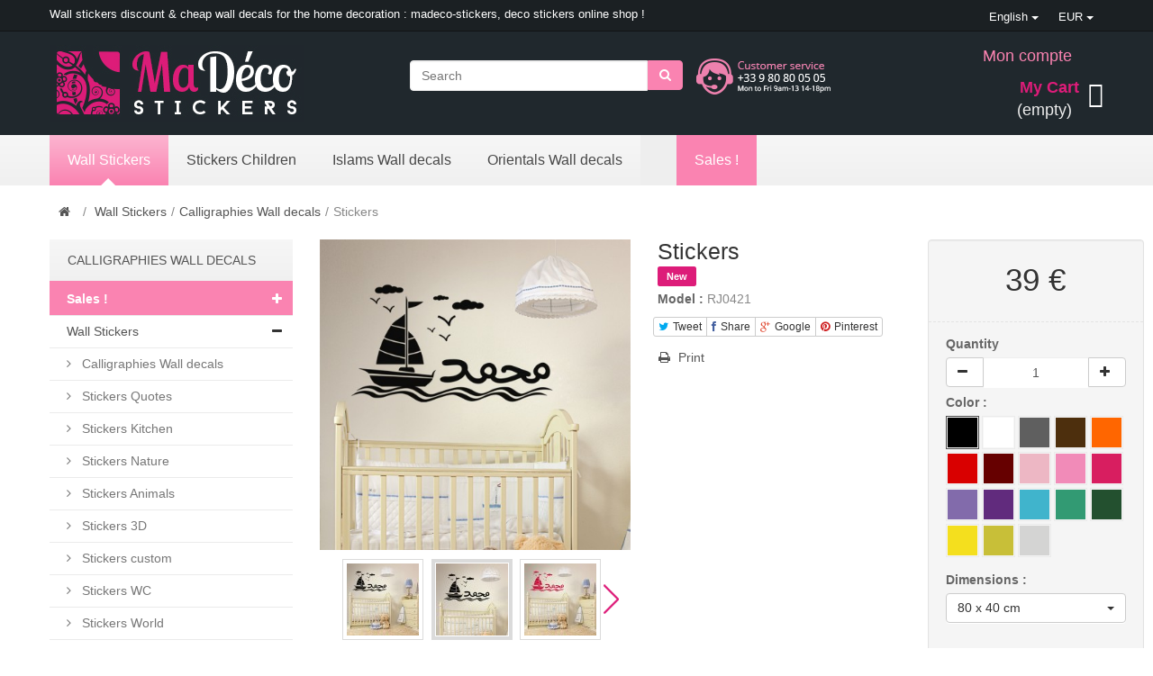

--- FILE ---
content_type: text/html; charset=utf-8
request_url: http://www.madeco-stickers.com/en/calligraphies-wall-decals/21435-stickers.html
body_size: 21166
content:
<!DOCTYPE HTML>
<!--[if lt IE 7]> <html class="no-js lt-ie9 lt-ie8 lt-ie7 " lang="en"><![endif]-->
<!--[if IE 7]><html class="no-js lt-ie9 lt-ie8 ie7" lang="en"><![endif]-->
<!--[if IE 8]><html class="no-js lt-ie9 ie8" lang="en"><![endif]-->
<!--[if gt IE 8]> <html class="no-js ie9" lang="en"><![endif]-->
<html lang="en">
	<head>
		<meta charset="utf-8" />
		<title>Stickers cheap - Stickers Design discount - wall stickers - madeco-stickers</title>
		<meta http-equiv="Content-Language" content="en" />		
		<link rel="alternate" hreflang="en" href="http://www.madeco-stickers.com/en/calligraphies-wall-decals/21435-stickers.html">
		<link rel="alternate" hreflang="fr" href="http://www.madeco-stickers.com/fr/stickers-calligraphies/21435-voilier-oriental.html">
		<meta name="generator" content="PrestaShop" />
		<meta name="robots" content="index,follow" />
		<meta name="viewport" content="width=device-width, minimum-scale=0.25, maximum-scale=1.6, initial-scale=1.0" /> 
		<meta name="apple-mobile-web-app-capable" content="yes" /> 
		<link rel="icon" type="image/vnd.microsoft.icon" href="/img/favicon.jpg?1472543739" />
		<link rel="shortcut icon" type="image/x-icon" href="/img/favicon.jpg?1472543739" />
			<link rel="stylesheet" href="http://www.madeco-stickers.com/themes/origine/cache/v_70_2e5b939f9fd0b6949c9deea6a62cca68_all.css" type="text/css" media="all" />
			<link rel="stylesheet" href="http://www.madeco-stickers.com/themes/origine/cache/v_70_6bd32b3f17ed7e07e449a55b45f49fa6_print.css" type="text/css" media="print" />
	
	<script type="text/javascript">/* <![CDATA[ */;var AdvancedEmailGuardStatic={"settings":{"recaptchaType":"recaptcha_v2","recaptchaKey":"6LcLkp0UAAAAAKeJf4dGSv5yuzLXsq3HV0_Foogy","recaptchaTheme":"light","recaptchaLanguage":"shop","recaptchaForms":[{"name":"contact_us","align":"indent","indent":3,"size":"normal"},{"name":"register","align":"center","indent":1,"size":"normal"}]},"trans":{"recaptchaError":"An error occurred, please try sending again."},"context":{"shopVersion":"1.6.0.14","language":{"id_lang":1,"name":"English (English)","iso_code":"en","language_code":"en-us","active":1,"is_rtl":0,"date_format_lite":"m\/d\/Y","date_format_full":"m\/d\/Y H:i:s"},"onePageCheckoutEnabled":false}};var CUSTOMIZE_TEXTFIELD=1;var FancyboxI18nClose='Close';var FancyboxI18nNext='Next';var FancyboxI18nPrev='Previous';var PS_CATALOG_MODE=false;var ajax_allowed=true;var ajaxsearch=true;var allowBuyWhenOutOfStock=true;var attribute_anchor_separator='-';var attributesCombinations=[{"id_attribute":"26","id_attribute_group":"2","attribute":"white","group":"color"},{"id_attribute":"465","id_attribute_group":"15","attribute":"80_x_40_cm","group":"ratio_0_5"},{"id_attribute":"31","id_attribute_group":"2","attribute":"darkgrey","group":"color"},{"id_attribute":"33","id_attribute_group":"2","attribute":"chocolate","group":"color"},{"id_attribute":"32","id_attribute_group":"2","attribute":"sand","group":"color"},{"id_attribute":"18","id_attribute_group":"2","attribute":"applegreen","group":"color"},{"id_attribute":"30","id_attribute_group":"2","attribute":"darkblue","group":"color"},{"id_attribute":"6","id_attribute_group":"2","attribute":"turquoise","group":"color"},{"id_attribute":"29","id_attribute_group":"2","attribute":"skyblue","group":"color"},{"id_attribute":"7","id_attribute_group":"2","attribute":"purple","group":"color"},{"id_attribute":"5","id_attribute_group":"2","attribute":"fushia","group":"color"},{"id_attribute":"20","id_attribute_group":"2","attribute":"pink","group":"color"},{"id_attribute":"14","id_attribute_group":"2","attribute":"burgundy","group":"color"},{"id_attribute":"3","id_attribute_group":"2","attribute":"tomatoered","group":"color"},{"id_attribute":"4","id_attribute_group":"2","attribute":"orange","group":"color"},{"id_attribute":"19","id_attribute_group":"2","attribute":"canaryyellow","group":"color"},{"id_attribute":"38","id_attribute_group":"2","attribute":"gold","group":"color"},{"id_attribute":"37","id_attribute_group":"2","attribute":"silver","group":"color"},{"id_attribute":"34","id_attribute_group":"2","attribute":"black","group":"color"},{"id_attribute":"466","id_attribute_group":"15","attribute":"100_x_50_cm","group":"ratio_0_5"},{"id_attribute":"467","id_attribute_group":"15","attribute":"110_x_55_cm","group":"ratio_0_5"},{"id_attribute":"468","id_attribute_group":"15","attribute":"120_x_60_cm","group":"ratio_0_5"}];var availableLaterValue='';var availableNowValue='';var baseDir='http://www.madeco-stickers.com/';var baseUri='http://www.madeco-stickers.com/fr/';var blocksearch_type='top';var combinations={"58033":{"attributes_values":{"2":"Black","15":"110 x 55 cm"},"attributes":[34,467],"price":16.528926,"specific_price":false,"ecotax":0,"weight":0,"quantity":0,"reference":"RJ0421","unit_impact":"0.00","minimal_quantity":"1","available_date":"","id_image":-1,"list":"'34','467'"},"58051":{"attributes_values":{"2":"Black","15":"120 x 60 cm"},"attributes":[34,468],"price":19.834711,"specific_price":false,"ecotax":0,"weight":0,"quantity":0,"reference":"RJ0421","unit_impact":"0.00","minimal_quantity":"1","available_date":"","id_image":-1,"list":"'34','468'"},"58015":{"attributes_values":{"2":"Black","15":"100 x 50 cm"},"attributes":[34,466],"price":13.22314,"specific_price":false,"ecotax":0,"weight":0,"quantity":0,"reference":"RJ0421","unit_impact":"0.00","minimal_quantity":"1","available_date":"","id_image":-1,"list":"'34','466'"},"57997":{"attributes_values":{"2":"Black","15":"80 x 40 cm"},"attributes":[34,465],"price":7.438017,"specific_price":false,"ecotax":0,"weight":0,"quantity":0,"reference":"RJ0421","unit_impact":"0.00","minimal_quantity":"1","available_date":"","id_image":-1,"list":"'34','465'"},"57998":{"attributes_values":{"2":"White","15":"80 x 40 cm"},"attributes":[26,465],"price":7.438017,"specific_price":false,"ecotax":0,"weight":0,"quantity":0,"reference":"RJ0421","unit_impact":"0.00","minimal_quantity":"1","available_date":"","id_image":-1,"list":"'26','465'"},"58052":{"attributes_values":{"2":"White","15":"120 x 60 cm"},"attributes":[26,468],"price":19.834711,"specific_price":false,"ecotax":0,"weight":0,"quantity":0,"reference":"RJ0421","unit_impact":"0.00","minimal_quantity":"1","available_date":"","id_image":-1,"list":"'26','468'"},"58016":{"attributes_values":{"2":"White","15":"100 x 50 cm"},"attributes":[26,466],"price":13.22314,"specific_price":false,"ecotax":0,"weight":0,"quantity":0,"reference":"RJ0421","unit_impact":"0.00","minimal_quantity":"1","available_date":"","id_image":-1,"list":"'26','466'"},"58034":{"attributes_values":{"2":"White","15":"110 x 55 cm"},"attributes":[26,467],"price":16.528926,"specific_price":false,"ecotax":0,"weight":0,"quantity":0,"reference":"RJ0421","unit_impact":"0.00","minimal_quantity":"1","available_date":"","id_image":-1,"list":"'26','467'"},"58017":{"attributes_values":{"2":"Dark_grey","15":"100 x 50 cm"},"attributes":[31,466],"price":13.22314,"specific_price":false,"ecotax":0,"weight":0,"quantity":0,"reference":"RJ0421","unit_impact":"0.00","minimal_quantity":"1","available_date":"","id_image":-1,"list":"'31','466'"},"58035":{"attributes_values":{"2":"Dark_grey","15":"110 x 55 cm"},"attributes":[31,467],"price":16.528926,"specific_price":false,"ecotax":0,"weight":0,"quantity":0,"reference":"RJ0421","unit_impact":"0.00","minimal_quantity":"1","available_date":"","id_image":-1,"list":"'31','467'"},"57999":{"attributes_values":{"2":"Dark_grey","15":"80 x 40 cm"},"attributes":[31,465],"price":7.438017,"specific_price":false,"ecotax":0,"weight":0,"quantity":0,"reference":"RJ0421","unit_impact":"0.00","minimal_quantity":"1","available_date":"","id_image":-1,"list":"'31','465'"},"58053":{"attributes_values":{"2":"Dark_grey","15":"120 x 60 cm"},"attributes":[31,468],"price":19.834711,"specific_price":false,"ecotax":0,"weight":0,"quantity":0,"reference":"RJ0421","unit_impact":"0.00","minimal_quantity":"1","available_date":"","id_image":-1,"list":"'31','468'"},"58036":{"attributes_values":{"2":"Chocolate","15":"110 x 55 cm"},"attributes":[33,467],"price":16.528926,"specific_price":false,"ecotax":0,"weight":0,"quantity":0,"reference":"RJ0421","unit_impact":"0.00","minimal_quantity":"1","available_date":"","id_image":-1,"list":"'33','467'"},"58000":{"attributes_values":{"2":"Chocolate","15":"80 x 40 cm"},"attributes":[33,465],"price":7.438017,"specific_price":false,"ecotax":0,"weight":0,"quantity":0,"reference":"RJ0421","unit_impact":"0.00","minimal_quantity":"1","available_date":"","id_image":-1,"list":"'33','465'"},"58054":{"attributes_values":{"2":"Chocolate","15":"120 x 60 cm"},"attributes":[33,468],"price":19.834711,"specific_price":false,"ecotax":0,"weight":0,"quantity":0,"reference":"RJ0421","unit_impact":"0.00","minimal_quantity":"1","available_date":"","id_image":-1,"list":"'33','468'"},"58018":{"attributes_values":{"2":"Chocolate","15":"100 x 50 cm"},"attributes":[33,466],"price":13.22314,"specific_price":false,"ecotax":0,"weight":0,"quantity":0,"reference":"RJ0421","unit_impact":"0.00","minimal_quantity":"1","available_date":"","id_image":-1,"list":"'33','466'"},"58001":{"attributes_values":{"2":"Sand","15":"80 x 40 cm"},"attributes":[32,465],"price":7.438017,"specific_price":false,"ecotax":0,"weight":0,"quantity":0,"reference":"RJ0421","unit_impact":"0.00","minimal_quantity":"1","available_date":"","id_image":-1,"list":"'32','465'"},"58055":{"attributes_values":{"2":"Sand","15":"120 x 60 cm"},"attributes":[32,468],"price":19.834711,"specific_price":false,"ecotax":0,"weight":0,"quantity":0,"reference":"RJ0421","unit_impact":"0.00","minimal_quantity":"1","available_date":"","id_image":-1,"list":"'32','468'"},"58019":{"attributes_values":{"2":"Sand","15":"100 x 50 cm"},"attributes":[32,466],"price":13.22314,"specific_price":false,"ecotax":0,"weight":0,"quantity":0,"reference":"RJ0421","unit_impact":"0.00","minimal_quantity":"1","available_date":"","id_image":-1,"list":"'32','466'"},"58037":{"attributes_values":{"2":"Sand","15":"110 x 55 cm"},"attributes":[32,467],"price":16.528926,"specific_price":false,"ecotax":0,"weight":0,"quantity":0,"reference":"RJ0421","unit_impact":"0.00","minimal_quantity":"1","available_date":"","id_image":-1,"list":"'32','467'"},"58046":{"attributes_values":{"2":"Tomatoe_red","15":"110 x 55 cm"},"attributes":[3,467],"price":16.528926,"specific_price":false,"ecotax":0,"weight":0,"quantity":0,"reference":"RJ0421","unit_impact":"0.00","minimal_quantity":"1","available_date":"","id_image":-1,"list":"'3','467'"},"58010":{"attributes_values":{"2":"Tomatoe_red","15":"80 x 40 cm"},"attributes":[3,465],"price":7.438017,"specific_price":false,"ecotax":0,"weight":0,"quantity":0,"reference":"RJ0421","unit_impact":"0.00","minimal_quantity":"1","available_date":"","id_image":-1,"list":"'3','465'"},"58064":{"attributes_values":{"2":"Tomatoe_red","15":"120 x 60 cm"},"attributes":[3,468],"price":19.834711,"specific_price":false,"ecotax":0,"weight":0,"quantity":0,"reference":"RJ0421","unit_impact":"0.00","minimal_quantity":"1","available_date":"","id_image":-1,"list":"'3','468'"},"58028":{"attributes_values":{"2":"Tomatoe_red","15":"100 x 50 cm"},"attributes":[3,466],"price":13.22314,"specific_price":false,"ecotax":0,"weight":0,"quantity":0,"reference":"RJ0421","unit_impact":"0.00","minimal_quantity":"1","available_date":"","id_image":-1,"list":"'3','466'"},"58027":{"attributes_values":{"2":"Burgundy","15":"100 x 50 cm"},"attributes":[14,466],"price":13.22314,"specific_price":false,"ecotax":0,"weight":0,"quantity":0,"reference":"RJ0421","unit_impact":"0.00","minimal_quantity":"1","available_date":"","id_image":-1,"list":"'14','466'"},"58045":{"attributes_values":{"2":"Burgundy","15":"110 x 55 cm"},"attributes":[14,467],"price":16.528926,"specific_price":false,"ecotax":0,"weight":0,"quantity":0,"reference":"RJ0421","unit_impact":"0.00","minimal_quantity":"1","available_date":"","id_image":-1,"list":"'14','467'"},"58009":{"attributes_values":{"2":"Burgundy","15":"80 x 40 cm"},"attributes":[14,465],"price":7.438017,"specific_price":false,"ecotax":0,"weight":0,"quantity":0,"reference":"RJ0421","unit_impact":"0.00","minimal_quantity":"1","available_date":"","id_image":-1,"list":"'14','465'"},"58063":{"attributes_values":{"2":"Burgundy","15":"120 x 60 cm"},"attributes":[14,468],"price":19.834711,"specific_price":false,"ecotax":0,"weight":0,"quantity":0,"reference":"RJ0421","unit_impact":"0.00","minimal_quantity":"1","available_date":"","id_image":-1,"list":"'14','468'"},"58039":{"attributes_values":{"2":"Dark_blue","15":"110 x 55 cm"},"attributes":[30,467],"price":16.528926,"specific_price":false,"ecotax":0,"weight":0,"quantity":0,"reference":"RJ0421","unit_impact":"0.00","minimal_quantity":"1","available_date":"","id_image":-1,"list":"'30','467'"},"58003":{"attributes_values":{"2":"Dark_blue","15":"80 x 40 cm"},"attributes":[30,465],"price":7.438017,"specific_price":false,"ecotax":0,"weight":0,"quantity":0,"reference":"RJ0421","unit_impact":"0.00","minimal_quantity":"1","available_date":"","id_image":-1,"list":"'30','465'"},"58057":{"attributes_values":{"2":"Dark_blue","15":"120 x 60 cm"},"attributes":[30,468],"price":19.834711,"specific_price":false,"ecotax":0,"weight":0,"quantity":0,"reference":"RJ0421","unit_impact":"0.00","minimal_quantity":"1","available_date":"","id_image":-1,"list":"'30','468'"},"58021":{"attributes_values":{"2":"Dark_blue","15":"100 x 50 cm"},"attributes":[30,466],"price":13.22314,"specific_price":false,"ecotax":0,"weight":0,"quantity":0,"reference":"RJ0421","unit_impact":"0.00","minimal_quantity":"1","available_date":"","id_image":-1,"list":"'30','466'"},"58062":{"attributes_values":{"2":"Pink","15":"120 x 60 cm"},"attributes":[20,468],"price":19.834711,"specific_price":false,"ecotax":0,"weight":0,"quantity":0,"reference":"RJ0421","unit_impact":"0.00","minimal_quantity":"1","available_date":"","id_image":-1,"list":"'20','468'"},"58026":{"attributes_values":{"2":"Pink","15":"100 x 50 cm"},"attributes":[20,466],"price":13.22314,"specific_price":false,"ecotax":0,"weight":0,"quantity":0,"reference":"RJ0421","unit_impact":"0.00","minimal_quantity":"1","available_date":"","id_image":-1,"list":"'20','466'"},"58044":{"attributes_values":{"2":"Pink","15":"110 x 55 cm"},"attributes":[20,467],"price":16.528926,"specific_price":false,"ecotax":0,"weight":0,"quantity":0,"reference":"RJ0421","unit_impact":"0.00","minimal_quantity":"1","available_date":"","id_image":-1,"list":"'20','467'"},"58008":{"attributes_values":{"2":"Pink","15":"80 x 40 cm"},"attributes":[20,465],"price":7.438017,"specific_price":false,"ecotax":0,"weight":0,"quantity":0,"reference":"RJ0421","unit_impact":"0.00","minimal_quantity":"1","available_date":"","id_image":-1,"list":"'20','465'"},"58043":{"attributes_values":{"2":"Fushia","15":"110 x 55 cm"},"attributes":[5,467],"price":16.528926,"specific_price":false,"ecotax":0,"weight":0,"quantity":0,"reference":"RJ0421","unit_impact":"0.00","minimal_quantity":"1","available_date":"","id_image":-1,"list":"'5','467'"},"58007":{"attributes_values":{"2":"Fushia","15":"80 x 40 cm"},"attributes":[5,465],"price":7.438017,"specific_price":false,"ecotax":0,"weight":0,"quantity":0,"reference":"RJ0421","unit_impact":"0.00","minimal_quantity":"1","available_date":"","id_image":-1,"list":"'5','465'"},"58061":{"attributes_values":{"2":"Fushia","15":"120 x 60 cm"},"attributes":[5,468],"price":19.834711,"specific_price":false,"ecotax":0,"weight":0,"quantity":0,"reference":"RJ0421","unit_impact":"0.00","minimal_quantity":"1","available_date":"","id_image":-1,"list":"'5','468'"},"58025":{"attributes_values":{"2":"Fushia","15":"100 x 50 cm"},"attributes":[5,466],"price":13.22314,"specific_price":false,"ecotax":0,"weight":0,"quantity":0,"reference":"RJ0421","unit_impact":"0.00","minimal_quantity":"1","available_date":"","id_image":-1,"list":"'5','466'"},"58020":{"attributes_values":{"2":"Apple_green","15":"100 x 50 cm"},"attributes":[18,466],"price":13.22314,"specific_price":false,"ecotax":0,"weight":0,"quantity":0,"reference":"RJ0421","unit_impact":"0.00","minimal_quantity":"1","available_date":"","id_image":-1,"list":"'18','466'"},"58038":{"attributes_values":{"2":"Apple_green","15":"110 x 55 cm"},"attributes":[18,467],"price":16.528926,"specific_price":false,"ecotax":0,"weight":0,"quantity":0,"reference":"RJ0421","unit_impact":"0.00","minimal_quantity":"1","available_date":"","id_image":-1,"list":"'18','467'"},"58002":{"attributes_values":{"2":"Apple_green","15":"80 x 40 cm"},"attributes":[18,465],"price":7.438017,"specific_price":false,"ecotax":0,"weight":0,"quantity":0,"reference":"RJ0421","unit_impact":"0.00","minimal_quantity":"1","available_date":"","id_image":-1,"list":"'18','465'"},"58056":{"attributes_values":{"2":"Apple_green","15":"120 x 60 cm"},"attributes":[18,468],"price":19.834711,"specific_price":false,"ecotax":0,"weight":0,"quantity":0,"reference":"RJ0421","unit_impact":"0.00","minimal_quantity":"1","available_date":"","id_image":-1,"list":"'18','468'"},"58042":{"attributes_values":{"2":"Purple","15":"110 x 55 cm"},"attributes":[7,467],"price":16.528926,"specific_price":false,"ecotax":0,"weight":0,"quantity":0,"reference":"RJ0421","unit_impact":"0.00","minimal_quantity":"1","available_date":"","id_image":-1,"list":"'7','467'"},"58006":{"attributes_values":{"2":"Purple","15":"80 x 40 cm"},"attributes":[7,465],"price":7.438017,"specific_price":false,"ecotax":0,"weight":0,"quantity":0,"reference":"RJ0421","unit_impact":"0.00","minimal_quantity":"1","available_date":"","id_image":-1,"list":"'7','465'"},"58060":{"attributes_values":{"2":"Purple","15":"120 x 60 cm"},"attributes":[7,468],"price":19.834711,"specific_price":false,"ecotax":0,"weight":0,"quantity":0,"reference":"RJ0421","unit_impact":"0.00","minimal_quantity":"1","available_date":"","id_image":-1,"list":"'7','468'"},"58024":{"attributes_values":{"2":"Purple","15":"100 x 50 cm"},"attributes":[7,466],"price":13.22314,"specific_price":false,"ecotax":0,"weight":0,"quantity":0,"reference":"RJ0421","unit_impact":"0.00","minimal_quantity":"1","available_date":"","id_image":-1,"list":"'7','466'"},"58059":{"attributes_values":{"2":"Sky_blue","15":"120 x 60 cm"},"attributes":[29,468],"price":19.834711,"specific_price":false,"ecotax":0,"weight":0,"quantity":0,"reference":"RJ0421","unit_impact":"0.00","minimal_quantity":"1","available_date":"","id_image":-1,"list":"'29','468'"},"58023":{"attributes_values":{"2":"Sky_blue","15":"100 x 50 cm"},"attributes":[29,466],"price":13.22314,"specific_price":false,"ecotax":0,"weight":0,"quantity":0,"reference":"RJ0421","unit_impact":"0.00","minimal_quantity":"1","available_date":"","id_image":-1,"list":"'29','466'"},"58041":{"attributes_values":{"2":"Sky_blue","15":"110 x 55 cm"},"attributes":[29,467],"price":16.528926,"specific_price":false,"ecotax":0,"weight":0,"quantity":0,"reference":"RJ0421","unit_impact":"0.00","minimal_quantity":"1","available_date":"","id_image":-1,"list":"'29','467'"},"58005":{"attributes_values":{"2":"Sky_blue","15":"80 x 40 cm"},"attributes":[29,465],"price":7.438017,"specific_price":false,"ecotax":0,"weight":0,"quantity":0,"reference":"RJ0421","unit_impact":"0.00","minimal_quantity":"1","available_date":"","id_image":-1,"list":"'29','465'"},"58004":{"attributes_values":{"2":"Turquoise","15":"80 x 40 cm"},"attributes":[6,465],"price":7.438017,"specific_price":false,"ecotax":0,"weight":0,"quantity":0,"reference":"RJ0421","unit_impact":"0.00","minimal_quantity":"1","available_date":"","id_image":-1,"list":"'6','465'"},"58058":{"attributes_values":{"2":"Turquoise","15":"120 x 60 cm"},"attributes":[6,468],"price":19.834711,"specific_price":false,"ecotax":0,"weight":0,"quantity":0,"reference":"RJ0421","unit_impact":"0.00","minimal_quantity":"1","available_date":"","id_image":-1,"list":"'6','468'"},"58022":{"attributes_values":{"2":"Turquoise","15":"100 x 50 cm"},"attributes":[6,466],"price":13.22314,"specific_price":false,"ecotax":0,"weight":0,"quantity":0,"reference":"RJ0421","unit_impact":"0.00","minimal_quantity":"1","available_date":"","id_image":-1,"list":"'6','466'"},"58040":{"attributes_values":{"2":"Turquoise","15":"110 x 55 cm"},"attributes":[6,467],"price":16.528926,"specific_price":false,"ecotax":0,"weight":0,"quantity":0,"reference":"RJ0421","unit_impact":"0.00","minimal_quantity":"1","available_date":"","id_image":-1,"list":"'6','467'"},"58011":{"attributes_values":{"2":"Orange","15":"80 x 40 cm"},"attributes":[4,465],"price":7.438017,"specific_price":false,"ecotax":0,"weight":0,"quantity":0,"reference":"RJ0421","unit_impact":"0.00","minimal_quantity":"1","available_date":"","id_image":-1,"list":"'4','465'"},"58065":{"attributes_values":{"2":"Orange","15":"120 x 60 cm"},"attributes":[4,468],"price":19.834711,"specific_price":false,"ecotax":0,"weight":0,"quantity":0,"reference":"RJ0421","unit_impact":"0.00","minimal_quantity":"1","available_date":"","id_image":-1,"list":"'4','468'"},"58029":{"attributes_values":{"2":"Orange","15":"100 x 50 cm"},"attributes":[4,466],"price":13.22314,"specific_price":false,"ecotax":0,"weight":0,"quantity":0,"reference":"RJ0421","unit_impact":"0.00","minimal_quantity":"1","available_date":"","id_image":-1,"list":"'4','466'"},"58047":{"attributes_values":{"2":"Orange","15":"110 x 55 cm"},"attributes":[4,467],"price":16.528926,"specific_price":false,"ecotax":0,"weight":0,"quantity":0,"reference":"RJ0421","unit_impact":"0.00","minimal_quantity":"1","available_date":"","id_image":-1,"list":"'4','467'"},"58030":{"attributes_values":{"2":"Canary_yellow","15":"100 x 50 cm"},"attributes":[19,466],"price":13.22314,"specific_price":false,"ecotax":0,"weight":0,"quantity":0,"reference":"RJ0421","unit_impact":"0.00","minimal_quantity":"1","available_date":"","id_image":-1,"list":"'19','466'"},"58048":{"attributes_values":{"2":"Canary_yellow","15":"110 x 55 cm"},"attributes":[19,467],"price":16.528926,"specific_price":false,"ecotax":0,"weight":0,"quantity":0,"reference":"RJ0421","unit_impact":"0.00","minimal_quantity":"1","available_date":"","id_image":-1,"list":"'19','467'"},"58012":{"attributes_values":{"2":"Canary_yellow","15":"80 x 40 cm"},"attributes":[19,465],"price":7.438017,"specific_price":false,"ecotax":0,"weight":0,"quantity":0,"reference":"RJ0421","unit_impact":"0.00","minimal_quantity":"1","available_date":"","id_image":-1,"list":"'19','465'"},"58066":{"attributes_values":{"2":"Canary_yellow","15":"120 x 60 cm"},"attributes":[19,468],"price":19.834711,"specific_price":false,"ecotax":0,"weight":0,"quantity":0,"reference":"RJ0421","unit_impact":"0.00","minimal_quantity":"1","available_date":"","id_image":-1,"list":"'19','468'"},"58049":{"attributes_values":{"2":"Gold","15":"110 x 55 cm"},"attributes":[38,467],"price":16.528926,"specific_price":false,"ecotax":0,"weight":0,"quantity":0,"reference":"RJ0421","unit_impact":"0.00","minimal_quantity":"1","available_date":"","id_image":-1,"list":"'38','467'"},"58013":{"attributes_values":{"2":"Gold","15":"80 x 40 cm"},"attributes":[38,465],"price":7.438017,"specific_price":false,"ecotax":0,"weight":0,"quantity":0,"reference":"RJ0421","unit_impact":"0.00","minimal_quantity":"1","available_date":"","id_image":-1,"list":"'38','465'"},"58067":{"attributes_values":{"2":"Gold","15":"120 x 60 cm"},"attributes":[38,468],"price":19.834711,"specific_price":false,"ecotax":0,"weight":0,"quantity":0,"reference":"RJ0421","unit_impact":"0.00","minimal_quantity":"1","available_date":"","id_image":-1,"list":"'38','468'"},"58031":{"attributes_values":{"2":"Gold","15":"100 x 50 cm"},"attributes":[38,466],"price":13.22314,"specific_price":false,"ecotax":0,"weight":0,"quantity":0,"reference":"RJ0421","unit_impact":"0.00","minimal_quantity":"1","available_date":"","id_image":-1,"list":"'38','466'"},"58014":{"attributes_values":{"2":"Silver","15":"80 x 40 cm"},"attributes":[37,465],"price":7.438017,"specific_price":false,"ecotax":0,"weight":0,"quantity":0,"reference":"RJ0421","unit_impact":"0.00","minimal_quantity":"1","available_date":"","id_image":-1,"list":"'37','465'"},"58068":{"attributes_values":{"2":"Silver","15":"120 x 60 cm"},"attributes":[37,468],"price":19.834711,"specific_price":false,"ecotax":0,"weight":0,"quantity":0,"reference":"RJ0421","unit_impact":"0.00","minimal_quantity":"1","available_date":"","id_image":-1,"list":"'37','468'"},"58032":{"attributes_values":{"2":"Silver","15":"100 x 50 cm"},"attributes":[37,466],"price":13.22314,"specific_price":false,"ecotax":0,"weight":0,"quantity":0,"reference":"RJ0421","unit_impact":"0.00","minimal_quantity":"1","available_date":"","id_image":-1,"list":"'37','466'"},"58050":{"attributes_values":{"2":"Silver","15":"110 x 55 cm"},"attributes":[37,467],"price":16.528926,"specific_price":false,"ecotax":0,"weight":0,"quantity":0,"reference":"RJ0421","unit_impact":"0.00","minimal_quantity":"1","available_date":"","id_image":-1,"list":"'37','467'"}};var combinationsFromController={"58033":{"attributes_values":{"2":"Black","15":"110 x 55 cm"},"attributes":[34,467],"price":16.528926,"specific_price":false,"ecotax":0,"weight":0,"quantity":0,"reference":"RJ0421","unit_impact":"0.00","minimal_quantity":"1","available_date":"","id_image":-1,"list":"'34','467'"},"58051":{"attributes_values":{"2":"Black","15":"120 x 60 cm"},"attributes":[34,468],"price":19.834711,"specific_price":false,"ecotax":0,"weight":0,"quantity":0,"reference":"RJ0421","unit_impact":"0.00","minimal_quantity":"1","available_date":"","id_image":-1,"list":"'34','468'"},"58015":{"attributes_values":{"2":"Black","15":"100 x 50 cm"},"attributes":[34,466],"price":13.22314,"specific_price":false,"ecotax":0,"weight":0,"quantity":0,"reference":"RJ0421","unit_impact":"0.00","minimal_quantity":"1","available_date":"","id_image":-1,"list":"'34','466'"},"57997":{"attributes_values":{"2":"Black","15":"80 x 40 cm"},"attributes":[34,465],"price":7.438017,"specific_price":false,"ecotax":0,"weight":0,"quantity":0,"reference":"RJ0421","unit_impact":"0.00","minimal_quantity":"1","available_date":"","id_image":-1,"list":"'34','465'"},"57998":{"attributes_values":{"2":"White","15":"80 x 40 cm"},"attributes":[26,465],"price":7.438017,"specific_price":false,"ecotax":0,"weight":0,"quantity":0,"reference":"RJ0421","unit_impact":"0.00","minimal_quantity":"1","available_date":"","id_image":-1,"list":"'26','465'"},"58052":{"attributes_values":{"2":"White","15":"120 x 60 cm"},"attributes":[26,468],"price":19.834711,"specific_price":false,"ecotax":0,"weight":0,"quantity":0,"reference":"RJ0421","unit_impact":"0.00","minimal_quantity":"1","available_date":"","id_image":-1,"list":"'26','468'"},"58016":{"attributes_values":{"2":"White","15":"100 x 50 cm"},"attributes":[26,466],"price":13.22314,"specific_price":false,"ecotax":0,"weight":0,"quantity":0,"reference":"RJ0421","unit_impact":"0.00","minimal_quantity":"1","available_date":"","id_image":-1,"list":"'26','466'"},"58034":{"attributes_values":{"2":"White","15":"110 x 55 cm"},"attributes":[26,467],"price":16.528926,"specific_price":false,"ecotax":0,"weight":0,"quantity":0,"reference":"RJ0421","unit_impact":"0.00","minimal_quantity":"1","available_date":"","id_image":-1,"list":"'26','467'"},"58017":{"attributes_values":{"2":"Dark_grey","15":"100 x 50 cm"},"attributes":[31,466],"price":13.22314,"specific_price":false,"ecotax":0,"weight":0,"quantity":0,"reference":"RJ0421","unit_impact":"0.00","minimal_quantity":"1","available_date":"","id_image":-1,"list":"'31','466'"},"58035":{"attributes_values":{"2":"Dark_grey","15":"110 x 55 cm"},"attributes":[31,467],"price":16.528926,"specific_price":false,"ecotax":0,"weight":0,"quantity":0,"reference":"RJ0421","unit_impact":"0.00","minimal_quantity":"1","available_date":"","id_image":-1,"list":"'31','467'"},"57999":{"attributes_values":{"2":"Dark_grey","15":"80 x 40 cm"},"attributes":[31,465],"price":7.438017,"specific_price":false,"ecotax":0,"weight":0,"quantity":0,"reference":"RJ0421","unit_impact":"0.00","minimal_quantity":"1","available_date":"","id_image":-1,"list":"'31','465'"},"58053":{"attributes_values":{"2":"Dark_grey","15":"120 x 60 cm"},"attributes":[31,468],"price":19.834711,"specific_price":false,"ecotax":0,"weight":0,"quantity":0,"reference":"RJ0421","unit_impact":"0.00","minimal_quantity":"1","available_date":"","id_image":-1,"list":"'31','468'"},"58036":{"attributes_values":{"2":"Chocolate","15":"110 x 55 cm"},"attributes":[33,467],"price":16.528926,"specific_price":false,"ecotax":0,"weight":0,"quantity":0,"reference":"RJ0421","unit_impact":"0.00","minimal_quantity":"1","available_date":"","id_image":-1,"list":"'33','467'"},"58000":{"attributes_values":{"2":"Chocolate","15":"80 x 40 cm"},"attributes":[33,465],"price":7.438017,"specific_price":false,"ecotax":0,"weight":0,"quantity":0,"reference":"RJ0421","unit_impact":"0.00","minimal_quantity":"1","available_date":"","id_image":-1,"list":"'33','465'"},"58054":{"attributes_values":{"2":"Chocolate","15":"120 x 60 cm"},"attributes":[33,468],"price":19.834711,"specific_price":false,"ecotax":0,"weight":0,"quantity":0,"reference":"RJ0421","unit_impact":"0.00","minimal_quantity":"1","available_date":"","id_image":-1,"list":"'33','468'"},"58018":{"attributes_values":{"2":"Chocolate","15":"100 x 50 cm"},"attributes":[33,466],"price":13.22314,"specific_price":false,"ecotax":0,"weight":0,"quantity":0,"reference":"RJ0421","unit_impact":"0.00","minimal_quantity":"1","available_date":"","id_image":-1,"list":"'33','466'"},"58001":{"attributes_values":{"2":"Sand","15":"80 x 40 cm"},"attributes":[32,465],"price":7.438017,"specific_price":false,"ecotax":0,"weight":0,"quantity":0,"reference":"RJ0421","unit_impact":"0.00","minimal_quantity":"1","available_date":"","id_image":-1,"list":"'32','465'"},"58055":{"attributes_values":{"2":"Sand","15":"120 x 60 cm"},"attributes":[32,468],"price":19.834711,"specific_price":false,"ecotax":0,"weight":0,"quantity":0,"reference":"RJ0421","unit_impact":"0.00","minimal_quantity":"1","available_date":"","id_image":-1,"list":"'32','468'"},"58019":{"attributes_values":{"2":"Sand","15":"100 x 50 cm"},"attributes":[32,466],"price":13.22314,"specific_price":false,"ecotax":0,"weight":0,"quantity":0,"reference":"RJ0421","unit_impact":"0.00","minimal_quantity":"1","available_date":"","id_image":-1,"list":"'32','466'"},"58037":{"attributes_values":{"2":"Sand","15":"110 x 55 cm"},"attributes":[32,467],"price":16.528926,"specific_price":false,"ecotax":0,"weight":0,"quantity":0,"reference":"RJ0421","unit_impact":"0.00","minimal_quantity":"1","available_date":"","id_image":-1,"list":"'32','467'"},"58046":{"attributes_values":{"2":"Tomatoe_red","15":"110 x 55 cm"},"attributes":[3,467],"price":16.528926,"specific_price":false,"ecotax":0,"weight":0,"quantity":0,"reference":"RJ0421","unit_impact":"0.00","minimal_quantity":"1","available_date":"","id_image":-1,"list":"'3','467'"},"58010":{"attributes_values":{"2":"Tomatoe_red","15":"80 x 40 cm"},"attributes":[3,465],"price":7.438017,"specific_price":false,"ecotax":0,"weight":0,"quantity":0,"reference":"RJ0421","unit_impact":"0.00","minimal_quantity":"1","available_date":"","id_image":-1,"list":"'3','465'"},"58064":{"attributes_values":{"2":"Tomatoe_red","15":"120 x 60 cm"},"attributes":[3,468],"price":19.834711,"specific_price":false,"ecotax":0,"weight":0,"quantity":0,"reference":"RJ0421","unit_impact":"0.00","minimal_quantity":"1","available_date":"","id_image":-1,"list":"'3','468'"},"58028":{"attributes_values":{"2":"Tomatoe_red","15":"100 x 50 cm"},"attributes":[3,466],"price":13.22314,"specific_price":false,"ecotax":0,"weight":0,"quantity":0,"reference":"RJ0421","unit_impact":"0.00","minimal_quantity":"1","available_date":"","id_image":-1,"list":"'3','466'"},"58027":{"attributes_values":{"2":"Burgundy","15":"100 x 50 cm"},"attributes":[14,466],"price":13.22314,"specific_price":false,"ecotax":0,"weight":0,"quantity":0,"reference":"RJ0421","unit_impact":"0.00","minimal_quantity":"1","available_date":"","id_image":-1,"list":"'14','466'"},"58045":{"attributes_values":{"2":"Burgundy","15":"110 x 55 cm"},"attributes":[14,467],"price":16.528926,"specific_price":false,"ecotax":0,"weight":0,"quantity":0,"reference":"RJ0421","unit_impact":"0.00","minimal_quantity":"1","available_date":"","id_image":-1,"list":"'14','467'"},"58009":{"attributes_values":{"2":"Burgundy","15":"80 x 40 cm"},"attributes":[14,465],"price":7.438017,"specific_price":false,"ecotax":0,"weight":0,"quantity":0,"reference":"RJ0421","unit_impact":"0.00","minimal_quantity":"1","available_date":"","id_image":-1,"list":"'14','465'"},"58063":{"attributes_values":{"2":"Burgundy","15":"120 x 60 cm"},"attributes":[14,468],"price":19.834711,"specific_price":false,"ecotax":0,"weight":0,"quantity":0,"reference":"RJ0421","unit_impact":"0.00","minimal_quantity":"1","available_date":"","id_image":-1,"list":"'14','468'"},"58039":{"attributes_values":{"2":"Dark_blue","15":"110 x 55 cm"},"attributes":[30,467],"price":16.528926,"specific_price":false,"ecotax":0,"weight":0,"quantity":0,"reference":"RJ0421","unit_impact":"0.00","minimal_quantity":"1","available_date":"","id_image":-1,"list":"'30','467'"},"58003":{"attributes_values":{"2":"Dark_blue","15":"80 x 40 cm"},"attributes":[30,465],"price":7.438017,"specific_price":false,"ecotax":0,"weight":0,"quantity":0,"reference":"RJ0421","unit_impact":"0.00","minimal_quantity":"1","available_date":"","id_image":-1,"list":"'30','465'"},"58057":{"attributes_values":{"2":"Dark_blue","15":"120 x 60 cm"},"attributes":[30,468],"price":19.834711,"specific_price":false,"ecotax":0,"weight":0,"quantity":0,"reference":"RJ0421","unit_impact":"0.00","minimal_quantity":"1","available_date":"","id_image":-1,"list":"'30','468'"},"58021":{"attributes_values":{"2":"Dark_blue","15":"100 x 50 cm"},"attributes":[30,466],"price":13.22314,"specific_price":false,"ecotax":0,"weight":0,"quantity":0,"reference":"RJ0421","unit_impact":"0.00","minimal_quantity":"1","available_date":"","id_image":-1,"list":"'30','466'"},"58062":{"attributes_values":{"2":"Pink","15":"120 x 60 cm"},"attributes":[20,468],"price":19.834711,"specific_price":false,"ecotax":0,"weight":0,"quantity":0,"reference":"RJ0421","unit_impact":"0.00","minimal_quantity":"1","available_date":"","id_image":-1,"list":"'20','468'"},"58026":{"attributes_values":{"2":"Pink","15":"100 x 50 cm"},"attributes":[20,466],"price":13.22314,"specific_price":false,"ecotax":0,"weight":0,"quantity":0,"reference":"RJ0421","unit_impact":"0.00","minimal_quantity":"1","available_date":"","id_image":-1,"list":"'20','466'"},"58044":{"attributes_values":{"2":"Pink","15":"110 x 55 cm"},"attributes":[20,467],"price":16.528926,"specific_price":false,"ecotax":0,"weight":0,"quantity":0,"reference":"RJ0421","unit_impact":"0.00","minimal_quantity":"1","available_date":"","id_image":-1,"list":"'20','467'"},"58008":{"attributes_values":{"2":"Pink","15":"80 x 40 cm"},"attributes":[20,465],"price":7.438017,"specific_price":false,"ecotax":0,"weight":0,"quantity":0,"reference":"RJ0421","unit_impact":"0.00","minimal_quantity":"1","available_date":"","id_image":-1,"list":"'20','465'"},"58043":{"attributes_values":{"2":"Fushia","15":"110 x 55 cm"},"attributes":[5,467],"price":16.528926,"specific_price":false,"ecotax":0,"weight":0,"quantity":0,"reference":"RJ0421","unit_impact":"0.00","minimal_quantity":"1","available_date":"","id_image":-1,"list":"'5','467'"},"58007":{"attributes_values":{"2":"Fushia","15":"80 x 40 cm"},"attributes":[5,465],"price":7.438017,"specific_price":false,"ecotax":0,"weight":0,"quantity":0,"reference":"RJ0421","unit_impact":"0.00","minimal_quantity":"1","available_date":"","id_image":-1,"list":"'5','465'"},"58061":{"attributes_values":{"2":"Fushia","15":"120 x 60 cm"},"attributes":[5,468],"price":19.834711,"specific_price":false,"ecotax":0,"weight":0,"quantity":0,"reference":"RJ0421","unit_impact":"0.00","minimal_quantity":"1","available_date":"","id_image":-1,"list":"'5','468'"},"58025":{"attributes_values":{"2":"Fushia","15":"100 x 50 cm"},"attributes":[5,466],"price":13.22314,"specific_price":false,"ecotax":0,"weight":0,"quantity":0,"reference":"RJ0421","unit_impact":"0.00","minimal_quantity":"1","available_date":"","id_image":-1,"list":"'5','466'"},"58020":{"attributes_values":{"2":"Apple_green","15":"100 x 50 cm"},"attributes":[18,466],"price":13.22314,"specific_price":false,"ecotax":0,"weight":0,"quantity":0,"reference":"RJ0421","unit_impact":"0.00","minimal_quantity":"1","available_date":"","id_image":-1,"list":"'18','466'"},"58038":{"attributes_values":{"2":"Apple_green","15":"110 x 55 cm"},"attributes":[18,467],"price":16.528926,"specific_price":false,"ecotax":0,"weight":0,"quantity":0,"reference":"RJ0421","unit_impact":"0.00","minimal_quantity":"1","available_date":"","id_image":-1,"list":"'18','467'"},"58002":{"attributes_values":{"2":"Apple_green","15":"80 x 40 cm"},"attributes":[18,465],"price":7.438017,"specific_price":false,"ecotax":0,"weight":0,"quantity":0,"reference":"RJ0421","unit_impact":"0.00","minimal_quantity":"1","available_date":"","id_image":-1,"list":"'18','465'"},"58056":{"attributes_values":{"2":"Apple_green","15":"120 x 60 cm"},"attributes":[18,468],"price":19.834711,"specific_price":false,"ecotax":0,"weight":0,"quantity":0,"reference":"RJ0421","unit_impact":"0.00","minimal_quantity":"1","available_date":"","id_image":-1,"list":"'18','468'"},"58042":{"attributes_values":{"2":"Purple","15":"110 x 55 cm"},"attributes":[7,467],"price":16.528926,"specific_price":false,"ecotax":0,"weight":0,"quantity":0,"reference":"RJ0421","unit_impact":"0.00","minimal_quantity":"1","available_date":"","id_image":-1,"list":"'7','467'"},"58006":{"attributes_values":{"2":"Purple","15":"80 x 40 cm"},"attributes":[7,465],"price":7.438017,"specific_price":false,"ecotax":0,"weight":0,"quantity":0,"reference":"RJ0421","unit_impact":"0.00","minimal_quantity":"1","available_date":"","id_image":-1,"list":"'7','465'"},"58060":{"attributes_values":{"2":"Purple","15":"120 x 60 cm"},"attributes":[7,468],"price":19.834711,"specific_price":false,"ecotax":0,"weight":0,"quantity":0,"reference":"RJ0421","unit_impact":"0.00","minimal_quantity":"1","available_date":"","id_image":-1,"list":"'7','468'"},"58024":{"attributes_values":{"2":"Purple","15":"100 x 50 cm"},"attributes":[7,466],"price":13.22314,"specific_price":false,"ecotax":0,"weight":0,"quantity":0,"reference":"RJ0421","unit_impact":"0.00","minimal_quantity":"1","available_date":"","id_image":-1,"list":"'7','466'"},"58059":{"attributes_values":{"2":"Sky_blue","15":"120 x 60 cm"},"attributes":[29,468],"price":19.834711,"specific_price":false,"ecotax":0,"weight":0,"quantity":0,"reference":"RJ0421","unit_impact":"0.00","minimal_quantity":"1","available_date":"","id_image":-1,"list":"'29','468'"},"58023":{"attributes_values":{"2":"Sky_blue","15":"100 x 50 cm"},"attributes":[29,466],"price":13.22314,"specific_price":false,"ecotax":0,"weight":0,"quantity":0,"reference":"RJ0421","unit_impact":"0.00","minimal_quantity":"1","available_date":"","id_image":-1,"list":"'29','466'"},"58041":{"attributes_values":{"2":"Sky_blue","15":"110 x 55 cm"},"attributes":[29,467],"price":16.528926,"specific_price":false,"ecotax":0,"weight":0,"quantity":0,"reference":"RJ0421","unit_impact":"0.00","minimal_quantity":"1","available_date":"","id_image":-1,"list":"'29','467'"},"58005":{"attributes_values":{"2":"Sky_blue","15":"80 x 40 cm"},"attributes":[29,465],"price":7.438017,"specific_price":false,"ecotax":0,"weight":0,"quantity":0,"reference":"RJ0421","unit_impact":"0.00","minimal_quantity":"1","available_date":"","id_image":-1,"list":"'29','465'"},"58004":{"attributes_values":{"2":"Turquoise","15":"80 x 40 cm"},"attributes":[6,465],"price":7.438017,"specific_price":false,"ecotax":0,"weight":0,"quantity":0,"reference":"RJ0421","unit_impact":"0.00","minimal_quantity":"1","available_date":"","id_image":-1,"list":"'6','465'"},"58058":{"attributes_values":{"2":"Turquoise","15":"120 x 60 cm"},"attributes":[6,468],"price":19.834711,"specific_price":false,"ecotax":0,"weight":0,"quantity":0,"reference":"RJ0421","unit_impact":"0.00","minimal_quantity":"1","available_date":"","id_image":-1,"list":"'6','468'"},"58022":{"attributes_values":{"2":"Turquoise","15":"100 x 50 cm"},"attributes":[6,466],"price":13.22314,"specific_price":false,"ecotax":0,"weight":0,"quantity":0,"reference":"RJ0421","unit_impact":"0.00","minimal_quantity":"1","available_date":"","id_image":-1,"list":"'6','466'"},"58040":{"attributes_values":{"2":"Turquoise","15":"110 x 55 cm"},"attributes":[6,467],"price":16.528926,"specific_price":false,"ecotax":0,"weight":0,"quantity":0,"reference":"RJ0421","unit_impact":"0.00","minimal_quantity":"1","available_date":"","id_image":-1,"list":"'6','467'"},"58011":{"attributes_values":{"2":"Orange","15":"80 x 40 cm"},"attributes":[4,465],"price":7.438017,"specific_price":false,"ecotax":0,"weight":0,"quantity":0,"reference":"RJ0421","unit_impact":"0.00","minimal_quantity":"1","available_date":"","id_image":-1,"list":"'4','465'"},"58065":{"attributes_values":{"2":"Orange","15":"120 x 60 cm"},"attributes":[4,468],"price":19.834711,"specific_price":false,"ecotax":0,"weight":0,"quantity":0,"reference":"RJ0421","unit_impact":"0.00","minimal_quantity":"1","available_date":"","id_image":-1,"list":"'4','468'"},"58029":{"attributes_values":{"2":"Orange","15":"100 x 50 cm"},"attributes":[4,466],"price":13.22314,"specific_price":false,"ecotax":0,"weight":0,"quantity":0,"reference":"RJ0421","unit_impact":"0.00","minimal_quantity":"1","available_date":"","id_image":-1,"list":"'4','466'"},"58047":{"attributes_values":{"2":"Orange","15":"110 x 55 cm"},"attributes":[4,467],"price":16.528926,"specific_price":false,"ecotax":0,"weight":0,"quantity":0,"reference":"RJ0421","unit_impact":"0.00","minimal_quantity":"1","available_date":"","id_image":-1,"list":"'4','467'"},"58030":{"attributes_values":{"2":"Canary_yellow","15":"100 x 50 cm"},"attributes":[19,466],"price":13.22314,"specific_price":false,"ecotax":0,"weight":0,"quantity":0,"reference":"RJ0421","unit_impact":"0.00","minimal_quantity":"1","available_date":"","id_image":-1,"list":"'19','466'"},"58048":{"attributes_values":{"2":"Canary_yellow","15":"110 x 55 cm"},"attributes":[19,467],"price":16.528926,"specific_price":false,"ecotax":0,"weight":0,"quantity":0,"reference":"RJ0421","unit_impact":"0.00","minimal_quantity":"1","available_date":"","id_image":-1,"list":"'19','467'"},"58012":{"attributes_values":{"2":"Canary_yellow","15":"80 x 40 cm"},"attributes":[19,465],"price":7.438017,"specific_price":false,"ecotax":0,"weight":0,"quantity":0,"reference":"RJ0421","unit_impact":"0.00","minimal_quantity":"1","available_date":"","id_image":-1,"list":"'19','465'"},"58066":{"attributes_values":{"2":"Canary_yellow","15":"120 x 60 cm"},"attributes":[19,468],"price":19.834711,"specific_price":false,"ecotax":0,"weight":0,"quantity":0,"reference":"RJ0421","unit_impact":"0.00","minimal_quantity":"1","available_date":"","id_image":-1,"list":"'19','468'"},"58049":{"attributes_values":{"2":"Gold","15":"110 x 55 cm"},"attributes":[38,467],"price":16.528926,"specific_price":false,"ecotax":0,"weight":0,"quantity":0,"reference":"RJ0421","unit_impact":"0.00","minimal_quantity":"1","available_date":"","id_image":-1,"list":"'38','467'"},"58013":{"attributes_values":{"2":"Gold","15":"80 x 40 cm"},"attributes":[38,465],"price":7.438017,"specific_price":false,"ecotax":0,"weight":0,"quantity":0,"reference":"RJ0421","unit_impact":"0.00","minimal_quantity":"1","available_date":"","id_image":-1,"list":"'38','465'"},"58067":{"attributes_values":{"2":"Gold","15":"120 x 60 cm"},"attributes":[38,468],"price":19.834711,"specific_price":false,"ecotax":0,"weight":0,"quantity":0,"reference":"RJ0421","unit_impact":"0.00","minimal_quantity":"1","available_date":"","id_image":-1,"list":"'38','468'"},"58031":{"attributes_values":{"2":"Gold","15":"100 x 50 cm"},"attributes":[38,466],"price":13.22314,"specific_price":false,"ecotax":0,"weight":0,"quantity":0,"reference":"RJ0421","unit_impact":"0.00","minimal_quantity":"1","available_date":"","id_image":-1,"list":"'38','466'"},"58014":{"attributes_values":{"2":"Silver","15":"80 x 40 cm"},"attributes":[37,465],"price":7.438017,"specific_price":false,"ecotax":0,"weight":0,"quantity":0,"reference":"RJ0421","unit_impact":"0.00","minimal_quantity":"1","available_date":"","id_image":-1,"list":"'37','465'"},"58068":{"attributes_values":{"2":"Silver","15":"120 x 60 cm"},"attributes":[37,468],"price":19.834711,"specific_price":false,"ecotax":0,"weight":0,"quantity":0,"reference":"RJ0421","unit_impact":"0.00","minimal_quantity":"1","available_date":"","id_image":-1,"list":"'37','468'"},"58032":{"attributes_values":{"2":"Silver","15":"100 x 50 cm"},"attributes":[37,466],"price":13.22314,"specific_price":false,"ecotax":0,"weight":0,"quantity":0,"reference":"RJ0421","unit_impact":"0.00","minimal_quantity":"1","available_date":"","id_image":-1,"list":"'37','466'"},"58050":{"attributes_values":{"2":"Silver","15":"110 x 55 cm"},"attributes":[37,467],"price":16.528926,"specific_price":false,"ecotax":0,"weight":0,"quantity":0,"reference":"RJ0421","unit_impact":"0.00","minimal_quantity":"1","available_date":"","id_image":-1,"list":"'37','467'"}};var contentOnly=false;var currencyBlank=1;var currencyFormat=2;var currencyRate=1;var currencySign='€';var currentDate='2026-01-20 04:51:07';var customerGroupWithoutTax=false;var customizationFields=false;var customizationIdMessage='Customization #';var default_eco_tax=0;var delete_txt='Delete';var displayDiscountPrice='0';var displayList=false;var displayPrice=0;var doesntExist='This combination does not exist for this product. Please select another combination.';var doesntExistNoMore='This product is no longer in stock';var doesntExistNoMoreBut='with those attributes but is available with others.';var ecotaxTax_rate=0;var fieldRequired='Please fill in all the required fields before saving your customization.';var freeProductTranslation='Free!';var freeShippingTranslation='Free shipping!';var generated_date=1768881065;var group_reduction=0;var idDefaultImage=23683;var id_lang=1;var id_product=21435;var img_dir='http://www.madeco-stickers.com/themes/origine/img/';var img_prod_dir='http://www.madeco-stickers.com/img/p/';var img_ps_dir='http://www.madeco-stickers.com/img/';var instantsearch=true;var isGuest=0;var isLogged=0;var jqZoomEnabled=false;var maxQuantityToAllowDisplayOfLastQuantityMessage=3;var minimalQuantity=1;var noTaxForThisProduct=false;var oosHookJsCodeFunctions=[];var page_name='product';var placeholder_blocknewsletter='Enter your e-mail';var priceDisplayMethod=0;var priceDisplayPrecision=0;var productAvailableForOrder=true;var productBasePriceTaxExcl=24.793388;var productBasePriceTaxExcluded=24.793388;var productHasAttributes=true;var productPrice=39;var productPriceTaxExcluded=24.793388;var productPriceWithoutReduction=39;var productReference='RJ0421';var productShowPrice=true;var productUnitPriceRatio=0;var product_fileButtonHtml='Choose File';var product_fileDefaultHtml='No file selected';var product_specific_price=[];var quantitiesDisplayAllowed=false;var quantityAvailable=0;var quickView=false;var reduction_percent=0;var reduction_price=0;var removingLinkText='remove this product from my cart';var roundMode=2;var search_url='http://www.madeco-stickers.com/en/search';var sharing_img='http://www.madeco-stickers.com/23683/stickers.jpg';var sharing_name='Stickers';var sharing_url='http://www.madeco-stickers.com/en/calligraphies-wall-decals/21435-stickers.html';var specific_currency=false;var specific_price=0;var static_token='a0004d1bcd43befd27024ce9608278ca';var stock_management=0;var taxRate=21;var token='a0004d1bcd43befd27024ce9608278ca';var upToTxt='Up to';var uploading_in_progress='Uploading in progress, please be patient.';var usingSecureMode=false;/* ]]> */</script>
		<script type="text/javascript" src="http://www.madeco-stickers.com/themes/origine/cache/v_35_68c9b6cc6e794c4dc5497fc4fdfd2cf4.js"></script>
			<meta property="og:title" content="" />
<meta property="og:type" content="product" />
<meta property="og:site_name" content="" />
<meta property="og:description" content="" />
<meta property="og:email" content="" />
<meta property="og:phone_number" content="" />
<meta property="og:street-address" content="" />
<meta property="og:locality" content="" />
<meta property="og:country-name" content="" />
<meta property="og:postal-code" content="" />
<meta property="og:image" content="http://www.madeco-stickers.com/23683-large_default/stickers.jpg" />

				<link href="/modules/colorizecanvas//css/colorize.css" rel="stylesheet" type="text/css" media="all" />
			
				<script type="text/javascript" src="/modules/colorizecanvas/js/swfobject.js"></script>
			
    				<script type="text/javascript" src="/modules/colorizecanvas/js/colorize.js"></script>	
				<script type="text/javascript">/* <![CDATA[ */;function updateFormDatas()
{var nb=$('#quantity_wanted').val();var id=$('#idCombination').val();$('#paypal_payment_form input[name=quantity]').val(nb);$('#paypal_payment_form input[name=id_p_attr]').val(id);}
$(document).ready(function(){if($('#in_context_checkout_enabled').val()!=1)
{$('#payment_paypal_express_checkout').click(function(){$('#paypal_payment_form').submit();return false;});}
var jquery_version=$.fn.jquery.split('.');if(jquery_version[0]>=1&&jquery_version[1]>=7)
{$('body').on('submit',"#paypal_payment_form",function(){updateFormDatas();});}
else{$('#paypal_payment_form').live('submit',function(){updateFormDatas();});}
function displayExpressCheckoutShortcut(){var id_product=$('input[name="id_product"]').val();var id_product_attribute=$('input[name="id_product_attribute"]').val();$.ajax({type:"GET",url:baseDir+'/modules/paypal/express_checkout/ajax.php',data:{get_qty:"1",id_product:id_product,id_product_attribute:id_product_attribute},cache:false,success:function(result){if(result=='1'){$('#container_express_checkout').slideDown();}else{$('#container_express_checkout').slideUp();}
return true;}});}
$('select[name^="group_"]').change(function(){setTimeout(function(){displayExpressCheckoutShortcut()},500);});$('.color_pick').click(function(){setTimeout(function(){displayExpressCheckoutShortcut()},500);});if($('body#product').length>0)
setTimeout(function(){displayExpressCheckoutShortcut()},500);var modulePath='modules/paypal';var subFolder='/integral_evolution';var baseDirPP=baseDir;var fullPath=baseDirPP+modulePath+subFolder;var confirmTimer=false;if($('form[target="hss_iframe"]').length==0){if($('select[name^="group_"]').length>0)
displayExpressCheckoutShortcut();return false;}else{checkOrder();}
function checkOrder(){if(confirmTimer==false)
confirmTimer=setInterval(getOrdersCount,1000);}});/* ]]> */</script><script type="text/javascript">/* <![CDATA[ */;(window.gaDevIds=window.gaDevIds||[]).push('d6YPbH');(function(i,s,o,g,r,a,m){i['GoogleAnalyticsObject']=r;i[r]=i[r]||function(){(i[r].q=i[r].q||[]).push(arguments)},i[r].l=1*new Date();a=s.createElement(o),m=s.getElementsByTagName(o)[0];a.async=1;a.src=g;m.parentNode.insertBefore(a,m)})(window,document,'script','//www.google-analytics.com/analytics.js','ga');ga('create','UA-63044544-1','auto');ga('require','ec');/* ]]> */</script><style type="text/css">
.padding-left-logins{padding-left:2px!important;margin:0px!important}
.header_user_info_ps16{float:right;padding:9px;}
.img-top-custom{margin-top:12px}

.auth-page-txt-before-logins{font-weight:bold;color:#555454}
.padding-top-10{padding-top:10px}
.auth-page-txt-info-block{text-align:center;margin-top:20px;font-weight:bold;color:#555454}


.wrap a, #socialConnectSpm a{text-decoration:none;opacity:1}
.wrap a:hover, #socialConnectSpm a:hover{text-decoration:none;opacity:0.5}
.width_fbloginblock{margin-top:12px}

.wrap1 a{text-decoration:none;opacity:1}
.wrap1 a:hover{text-decoration:none;opacity:0.5}
.width_fbloginblock1{width:40px}

.fbtwgblock-columns15{margin-top:10px;margin-left:10px}
.fbtwgblock-columns{margin-top:10px}

.fbtwgblock-columns15 a{float:left;margin-top:10px;margin-right:5px;opacity:1}
.fbtwgblock-columns15 a:hover{float:left;margin-top:10px;margin-right:5px;opacity:0.5}
.fbtwgblock-columns15 a.fbloginblock-last{margin-right:0px!important;}

.fbtwgblock-columns a{float:left;margin-top:10px;margin-right:5px;opacity:1}
.fbtwgblock-columns a:hover{float:left;margin-top:10px;margin-right:5px;opacity:0.5}
.fbtwgblock-columns a.fbloginblock-last{margin-right:0px!important;}

a.fbloginblock-log-in:hover{opacity:0.5}
a.fbloginblock-log-in{opacity:1;} 



</style><script type="text/javascript">/* <![CDATA[ */;function amazonlogin(){alert("Note : SSL has not enabled on this server");return;}
$(document).ready(function(){var ph='<div style="clear:both"></div><div class="wrap" style="text-align:center">'+'<div class="auth-page-txt-before-logins">Connect with:</div>'+'<a href="javascript:void(0)" title="Paypal"'+'onclick="javascript:popupWin = window.open(\'http://www.madeco-stickers.com/index.php?fc=module&amp;module=fbloginblock&amp;controller=spmlogin&amp;typelogin=paypalconnect\', \'openId\', \'location,width=512,height=512,top=0\');popupWin.focus();">'+'<img src="http://www.madeco-stickers.com/modules/fbloginblock/views/img/paypal.png" alt="Paypal" class="img-top-custom" \/>'+'<\/a>&nbsp;'+'<div class="auth-page-txt-info-block">You can use any of the login buttons above to automatically create an account on our shop.</div>'+'<\/div>';$('#login_form').parent('div').append(ph);});/* ]]> */</script><link rel="canonical" href="http://www.madeco-stickers.com/en/calligraphies-wall-decals/21435-stickers.html" />	<!-- MODULE PM_AdvancedTopMenu || Presta-Module.com -->
	<link href="http://www.madeco-stickers.com/modules/pm_advancedtopmenu/css/pm_advancedtopmenu_base.css" rel="stylesheet" type="text/css" media="all" />
	<link href="http://www.madeco-stickers.com/modules/pm_advancedtopmenu/css/pm_advancedtopmenu_product.css" rel="stylesheet" type="text/css" media="all" />
	<link href="http://www.madeco-stickers.com/modules/pm_advancedtopmenu/css/pm_advancedtopmenu_global-1.css" rel="stylesheet" type="text/css" media="all" />
	<link href="http://www.madeco-stickers.com/modules/pm_advancedtopmenu/css/pm_advancedtopmenu_advanced-1.css" rel="stylesheet" type="text/css" media="all" />
	<link href="http://www.madeco-stickers.com/modules/pm_advancedtopmenu/css/pm_advancedtopmenu-1.css" rel="stylesheet" type="text/css" media="all" />
	<!--[if lt IE 8]>
	<script type="text/javascript" src="http://www.madeco-stickers.com/modules/pm_advancedtopmenu/js/pm_advancedtopmenuiefix.js"></script>
	<![endif]-->
	<script type="text/javascript" src="http://www.madeco-stickers.com/modules/pm_advancedtopmenu/js/jquery.sticky.js"></script>
	<script type="text/javascript" src="http://www.madeco-stickers.com/modules/pm_advancedtopmenu/js/pm_advancedtopmenu.js"></script>
			<link rel="stylesheet" type="text/css" href="http://www.madeco-stickers.com/css/jquery.autocomplete.css" />
		<script type="text/javascript" src="http://www.madeco-stickers.com/js/jquery/jquery.autocomplete.js"></script>
	
<!-- /MODULE PM_AdvancedTopMenu || Presta-Module.com -->

		<!--[if lt IE 9]>
		<script src="https://oss.maxcdn.com/libs/html5shiv/3.7.0/html5shiv.js"></script>
		<script src="https://oss.maxcdn.com/libs/respond.js/1.3.0/respond.min.js"></script>
		<![endif]-->
	</head>
	<body id="product" class="product product-21435 product-stickers category-10 category-calligraphies-wall-decals lang_en">
	
	
	<!-- Google Tag Manager -->
	<noscript><iframe src="//www.googletagmanager.com/ns.html?id=GTM-NHV9JV"
	height="0" width="0" style="display:none;visibility:hidden"></iframe></noscript><script>/* <![CDATA[ */;(function(w,d,s,l,i){w[l]=w[l]||[];w[l].push({'gtm.start':new Date().getTime(),event:'gtm.js'});var f=d.getElementsByTagName(s)[0],j=d.createElement(s),dl=l!='dataLayer'?'&l='+l:'';j.async=true;j.src='//www.googletagmanager.com/gtm.js?id='+i+dl;f.parentNode.insertBefore(j,f);})(window,document,'script','dataLayer','GTM-NHV9JV');/* ]]> */</script><!-- End Google Tag Manager -->
	
	
        				<div id="page">
			<div class="header-container">
				<header id="header">
				        
				    <div class="nav hidden-xs hidden-sm">
						  <div class="container">
							<div class="row">
								<div id="header-text">
									<span>Wall stickers discount &amp; cheap wall decals for the home decoration : madeco-stickers, deco stickers online shop !</span>
								</div>
								<nav><!-- Block currencies module -->
<div id="currencies-block-top">
	<form id="setCurrency" action="/en/calligraphies-wall-decals/21435-stickers.html" method="post">
		<div class="btn-group">
		<button type="button" class="btn btn-link btn-sm dropdown-toggle" data-toggle="dropdown">
																		EUR																	<span class="caret"></span>
			</button>
			<ul  id="first-currencies" class="dropdown-menu" role="menu">
    									<li >
						<a href="javascript:setCurrency(2);" rel="nofollow" title="Dollar">
							Dollar
						</a>
					</li>
									<li class="selected">
						<a href="javascript:setCurrency(1);" rel="nofollow" title="Euro">
							Euro
						</a>
					</li>
									<li >
						<a href="javascript:setCurrency(3);" rel="nofollow" title="Pound">
							Pound
						</a>
					</li>
							</ul>
		</div>
	</form>
</div>
<!-- /Block currencies module --><!-- Block languages module -->
<div id="languages-block-top">
    <div class="btn-group">
        <button type="button" class="btn btn-link btn-sm dropdown-toggle" data-toggle="dropdown">
                                    English
                                                            <span class="caret"></span>
        </button>

        <ul id="first-languages"  class="dropdown-menu" role="menu">
                        <li class="selected">

                                                <a href="http://www.madeco-stickers.com/en/calligraphies-wall-decals/21435-stickers.html" title="English (English)">
                    
                        <span>English</span>

                    </a>

                    </li>
                            <li >

                                                <a href="http://www.madeco-stickers.com/fr/stickers-calligraphies/21435-voilier-oriental.html" title="Français (French)">
                    
                        <span>Français</span>

                    </a>

                    </li>
                        </ul>
    </div>
</div>
<!-- /Block languages module -->
</nav>
							</div>
						  </div>
				    </div>
				    <div class="header-content">
						<div class="container">
							<div class="row mobile-bt">
								<div id="header_logo"  class="col-lg-4 col-md-3 col-xs-8">
                                    <a href="http://www.madeco-stickers.com/en/" title="Madeco-stickers">
										<img class="logo img-responsive hidden-xs hidden-sm" src="http://www.madeco-stickers.com/img/logo.jpg" alt="Madeco-stickers" width="283" height="85"/>
                                        <span class="logo-mobile hidden-md hidden-lg">Madeco-stickers</span>
									</a>
								</div>
                                <div  class="header_right col-lg-8 col-md-9 col-xs-2">
                                    <div class="row">
								    
                                        <!-- Block search module TOP -->
<div id="search_block_top" class="col-md-5 col-sm-6 hidden-xs hidden-sm">
        <form id="searchbox" method="get" action="http://www.madeco-stickers.com/en/search" class="input-group" >
            <input class="search_query form-control" type="text" id="search_query_top" name="search_query" placeholder="Search" value="" />
            <input type="hidden" name="controller" value="search" />
            <input type="hidden" name="orderby" value="position" />
            <input type="hidden" name="orderway" value="desc" />
            <span class="input-group-btn">
                <button type="submit" name="submit_search" class="btn btn-default button-search">
                    <span class="sr-only">Search</span>
                </button>
            </span>
        </form>
</div>
<!-- /Block search module TOP -->
<!-- MODULE Block cart -->
<div id="cart_block" >
	<img id="service_clientele" src="http://www.madeco-stickers.com/themes/origine/img/Customer-service.png" alt="Service clientèle">
	<div class="shopping_cart block">
		<a href="http://www.madeco-stickers.com/en/order" title="View my shopping cart" rel="nofollow">
			<b class="title_block">My Cart</b>
			<div class="hidden-xs hidden-sm">
            <span class="ajax_cart_quantity unvisible">0</span>
			<span class="ajax_cart_product_txt unvisible">Product</span>
			<span class="ajax_cart_product_txt_s unvisible">Products</span>
			<span class="ajax_cart_total unvisible">
							</span>
			<span class="ajax_cart_no_product">(empty)</span>
			            </div>
            <div class="hidden-md hidden-lg total-mobile"><span class="ajax_cart_quantity unvisible">0</span></div>
            
		</a>
					<div class="cart_block">
				<div class="block_content">
					<!-- block list of products -->
					<div class="cart_block_list">
												<p class="cart_block_no_products">
							No products
						</p>
												<div class="cart-prices">
							<div class="cart-prices-line first-line">
								<span class="price cart_block_shipping_cost ajax_cart_shipping_cost">
																			Free shipping!
																	</span>
								<span>
									Shipping
								</span>
							</div>
																					<div class="cart-prices-line last-line">
								<span class="price cart_block_total ajax_block_cart_total">0 €</span>
								<span>Total</span>
							</div>
													</div>
						<p class="cart-buttons">
							<a id="button_order_cart" class="btn btn-block btn-primary btn-primary-variant button button-small" href="http://www.madeco-stickers.com/en/order" title="Check out" rel="nofollow">
								<span>
									Check out<i class="icon-chevron-right right"></i>
								</span>
							</a>
						</p>
					</div>
				</div>
			</div><!-- .cart_block -->
			</div>
</div>

	<div id="layer_cart">
		<div class="clearfix">
			<div class="layer_cart_product col-xs-12 col-md-6">
				<span class="cross" title="Close window"></span>
				<span class="cart-title">
					<i class="icon-ok"></i>Product successfully added to your shopping cart
				</span>
				<div class="product-image-container layer_cart_img">
				</div>
				<div class="layer_cart_product_info">
					<span id="layer_cart_product_title" class="product-name"></span>
					<span id="layer_cart_product_attributes"></span>
					<div>
						<strong class="dark">Quantity</strong>
						<span id="layer_cart_product_quantity"></span>
					</div>
					<div>
						<strong class="dark">Total</strong>
						<span id="layer_cart_product_price"></span>
					</div>
				</div>
			</div>
			<div class="layer_cart_cart col-xs-12 col-md-6">
				<span class="cart-title">
					<!-- Plural Case [both cases are needed because page may be updated in Javascript] -->
					<span class="ajax_cart_product_txt_s  unvisible">
						There are <span class="ajax_cart_quantity">0</span> items in your cart.
					</span>
					<!-- Singular Case [both cases are needed because page may be updated in Javascript] -->
					<span class="ajax_cart_product_txt ">
						There is 1 item in your cart.
					</span>
				</span>
	
				<div class="layer_cart_row">
					<strong class="dark">
						Total products
													(tax incl.)
											</strong>
					<span class="ajax_block_products_total">
											</span>
				</div>
	
								<div class="layer_cart_row">
					<strong class="dark">
						Total shipping&nbsp;(tax incl.)					</strong>
					<span class="ajax_cart_shipping_cost">
													Free shipping!
											</span>
				</div>
								<div class="layer_cart_row">	
					<strong class="dark">
						Total
													(tax incl.)
											</strong>
					<span class="ajax_block_cart_total">
											</span>
				</div>
				<div class="button-container">	
					<span class="continue btn btn-primary button exclusive-medium" title="Continue shopping" style="float: left;">
						<span>
							<i class="icon-chevron-left left"></i>Continue shopping
						</span>
					</span>
					<a class="btn btn-primary  btn-primary-variant button button-medium"	href="http://www.madeco-stickers.com/en/order" title="Proceed to checkout" rel="nofollow"  style="float: right;">
						<span>
							Proceed to checkout<i class="icon-chevron-right right"></i>
						</span>
					</a>	
				</div>
			</div>
		</div>
		<div class="crossseling"></div>
	</div> <!-- #layer_cart -->
	<div class="layer_cart_overlay"></div>

<!-- /MODULE Block cart -->    <div id="block_user_info" class="hidden-xs hidden-sm">
        <ul class="list-simple">
                
            <li class="moncompte"><a class="login" href="http://www.madeco-stickers.com/en/my-account" rel="nofollow" title="Log in to your customer account">
                Mon compte
                </a></li>
            <!--<li><a class="login" href="http://www.madeco-stickers.com/en/my-account"  rel="nofollow" title="Register">Register</a></li>-->
                    </ul>   
    </div>
                                    
                                    </div>
                                </div>  
                            
							</div>
						</div>
						
					</div>
					<div class="header-menu clearfix">
  					<div>
    					  <div class="container">
      					  <div class="row">
        					  <div class="col-md-12">
          					  <!-- MODULE PM_AdvancedTopMenu || Presta-Module.com -->
<div id="adtm_menu">
<div id="adtm_menu_inner" class="clearfix">
<ul id="menu">
	<li class="li-niveau1 advtm_menu_toggle">
		<a class="a-niveau1 adtm_toggle_menu_button"><span class="advtm_menu_span adtm_toggle_menu_button_text">Menu</span></a>
	</li>

					<li class="li-niveau1 advtm_menu_1 sub"><a href="http://www.madeco-stickers.com/en/17-wall-decals" title="Wall Stickers"  class=" a-niveau1"><span class="advtm_menu_span advtm_menu_span_1">Wall Stickers</span><!--[if gte IE 7]><!--></a><!--<![endif]-->
<!--[if lte IE 6]><table><tr><td><![endif]-->
	<div class="adtm_sub " style="">
				<table class="columnWrapTable"><tr>
									<td class="adtm_column_wrap_td advtm_column_wrap_td_2">
				<div class="adtm_column_wrap advtm_column_wrap_2">
								<div class="adtm_column_wrap_sizer">&nbsp;</div>
																											<div class="adtm_column adtm_column_2">
													<span class="column_wrap_title"><a href="http://www.madeco-stickers.com/en/11-stickers-quotes" title="Stickers Quotes"  class="">Stickers Quotes</a></span>																						<ul class="adtm_elements adtm_elements_2">
																											<li data-id-img='2_1' ><a href="http://www.madeco-stickers.com/en/102-bonheur" title="Happiness"  class="">Happiness</a></li>
																																				<li data-id-img='2_2' ><a href="http://www.madeco-stickers.com/en/103-chambre" title="Bedroom"  class="">Bedroom</a></li>
																																				<li data-id-img='2_3' ><a href="http://www.madeco-stickers.com/en/105-vie" title="Life"  class="">Life</a></li>
																																				<li data-id-img='2_4' ><a href="http://www.madeco-stickers.com/en/106-salon" title="Living room"  class="">Living room</a></li>
																									</ul>
																			</div>
											
																											<div class="adtm_column adtm_column_54">
													<span class="column_wrap_title"><a href="http://www.madeco-stickers.com/en/10-calligraphies-wall-decals" title="Calligraphies Wall decals"  class=" advtm_menu_actif advtm_menu_actif_696efbab27fdd">Calligraphies Wall decals</a><script type="text/javascript">/* <![CDATA[ */;activateParentMenu(".advtm_menu_actif_696efbab27fdd","column");/* ]]> */</script></span>																										</div>
											
																											<div class="adtm_column adtm_column_55">
													<span class="column_wrap_title"><a href="http://www.madeco-stickers.com/en/20-stickers-personnalises" title="Stickers custom"  class="">Stickers custom</a></span>																										</div>
											
												</div>
				</td>
												<td class="adtm_column_wrap_td advtm_column_wrap_td_3">
				<div class="adtm_column_wrap advtm_column_wrap_3">
								<div class="adtm_column_wrap_sizer">&nbsp;</div>
																											<div class="adtm_column adtm_column_3">
													<span class="column_wrap_title"><a href="http://www.madeco-stickers.com/en/19-cuisine" title="Stickers Kitchen"  class="">Stickers Kitchen</a></span>																						<ul class="adtm_elements adtm_elements_3">
																											<li data-id-img='3_1' ><a href="http://www.madeco-stickers.com/en/111-textes-et-recettes" title="Texts and recipes"  class="">Texts and recipes</a></li>
																																				<li data-id-img='3_2' ><a href="http://www.madeco-stickers.com/en/112-cafe-et-the" title="Coffee and Tea"  class="">Coffee and Tea</a></li>
																									</ul>
																			</div>
											
																											<div class="adtm_column adtm_column_61">
													<span class="column_wrap_title"><a href="http://www.madeco-stickers.com/en/45-stickers-bathroom" title="Stickers bathroom"  class="">Stickers bathroom</a></span>																										</div>
											
																											<div class="adtm_column adtm_column_56">
													<span class="column_wrap_title"><a href="http://www.madeco-stickers.com/en/50-stickers-wc" title="Stickers WC"  class="">Stickers WC</a></span>																										</div>
											
																											<div class="adtm_column adtm_column_57">
													<span class="column_wrap_title"><a href="http://www.madeco-stickers.com/en/9-stickers-design" title="Stickers Design"  class="">Stickers Design</a></span>																										</div>
											
												</div>
				</td>
												<td class="adtm_column_wrap_td advtm_column_wrap_td_4">
				<div class="adtm_column_wrap advtm_column_wrap_4">
								<div class="adtm_column_wrap_sizer">&nbsp;</div>
																											<div class="adtm_column adtm_column_4">
													<span class="column_wrap_title"><a href="http://www.madeco-stickers.com/en/3-accessories-ipod" title="Stickers Nature"  class="">Stickers Nature</a></span>																						<ul class="adtm_elements adtm_elements_4">
																											<li data-id-img='4_1' ><a href="http://www.madeco-stickers.com/en/115-fleurs" title="Flowers"  class="">Flowers</a></li>
																																				<li data-id-img='4_2' ><a href="http://www.madeco-stickers.com/en/116-bambous" title="Bamboos"  class="">Bamboos</a></li>
																																				<li data-id-img='4_3' ><a href="http://www.madeco-stickers.com/en/117-zen" title="Zen"  class="">Zen</a></li>
																																				<li data-id-img='4_4' ><a href="http://www.madeco-stickers.com/en/118-feuilles" title="Leaves"  class="">Leaves</a></li>
																																				<li data-id-img='4_5' ><a href="http://www.madeco-stickers.com/en/119-arbres" title="Trees"  class="">Trees</a></li>
																									</ul>
																			</div>
											
																											<div class="adtm_column adtm_column_5">
													<span class="column_wrap_title"><a href="http://www.madeco-stickers.com/en/22-stickers-animaux" title="Stickers Animals"  class="">Stickers Animals</a></span>																						<ul class="adtm_elements adtm_elements_5">
																											<li data-id-img='5_1' ><a href="http://www.madeco-stickers.com/en/128-oiseaux" title="Birds"  class="">Birds</a></li>
																									</ul>
																			</div>
											
												</div>
				</td>
												<td class="adtm_column_wrap_td advtm_column_wrap_td_6">
				<div class="adtm_column_wrap advtm_column_wrap_6">
								<div class="adtm_column_wrap_sizer">&nbsp;</div>
																											<div class="adtm_column adtm_column_9">
													<span class="column_wrap_title"><a href="http://www.madeco-stickers.com/en/16-stickers-monde" title="Stickers World"  class="">Stickers World</a></span>																						<ul class="adtm_elements adtm_elements_9">
																											<li data-id-img='9_1' ><a href="http://www.madeco-stickers.com/en/192-paysage" title="Landscape"  class="">Landscape</a></li>
																																				<li data-id-img='9_2' ><a href="http://www.madeco-stickers.com/en/193-skyline" title="Skyline"  class="">Skyline</a></li>
																																				<li data-id-img='9_3' ><a href="http://www.madeco-stickers.com/en/196-japon" title="Japan"  class="">Japan</a></li>
																																				<li data-id-img='9_4' ><a href="http://www.madeco-stickers.com/en/211-new-york" title="New York"  class="">New York</a></li>
																									</ul>
																			</div>
											
																											<div class="adtm_column adtm_column_63">
													<span class="column_wrap_title"><a href="http://www.madeco-stickers.com/en/42-stickers-abstract" title="Stickers Abstract"  class="">Stickers Abstract</a></span>																										</div>
											
																											<div class="adtm_column adtm_column_62">
													<span class="column_wrap_title"><a href="http://www.madeco-stickers.com/en/12-stickers-baroque" title="Stickers Baroque"  class="">Stickers Baroque</a></span>																										</div>
											
												</div>
				</td>
												<td class="adtm_column_wrap_td advtm_column_wrap_td_5">
				<div class="adtm_column_wrap advtm_column_wrap_5">
								<div class="adtm_column_wrap_sizer">&nbsp;</div>
																											<div class="adtm_column adtm_column_58">
													<span class="column_wrap_title"><a href="http://www.madeco-stickers.com/en/38-stickers-3d" title="Stickers 3D"  class="">Stickers 3D</a></span>																										</div>
											
																											<div class="adtm_column adtm_column_64">
													<span class="column_wrap_title"><a href="http://www.madeco-stickers.com/en/39-stickers-glow-in-the-dark" title="Stickers Glow In The Dark"  class="">Stickers Glow In The Dark</a></span>																										</div>
											
																											<div class="adtm_column adtm_column_60">
													<span class="column_wrap_title"><a href="http://www.madeco-stickers.com/en/44-stickers-music" title="Stickers Music"  class="">Stickers Music</a></span>																										</div>
											
																											<div class="adtm_column adtm_column_65">
													<span class="column_wrap_title"><a href="http://www.madeco-stickers.com/en/323-stickers-vehicules" title="Cars Wall stickers"  class="">Cars Wall stickers</a></span>																										</div>
											
																											<div class="adtm_column adtm_column_59">
													<span class="column_wrap_title"><a href="http://www.madeco-stickers.com/en/47-stickers-hearts" title="Stickers Hearts"  class="">Stickers Hearts</a></span>																										</div>
											
												</div>
				</td>
							</tr></table>
			</div>
<!--[if lte IE 6]></td></tr></table></a><![endif]-->
</li>

					<li class="li-niveau1 advtm_menu_4 sub"><a href="http://www.madeco-stickers.com/en/15-stickers-children" title="Stickers Children"  class=" a-niveau1"><span class="advtm_menu_span advtm_menu_span_4">Stickers Children</span><!--[if gte IE 7]><!--></a><!--<![endif]-->
<!--[if lte IE 6]><table><tr><td><![endif]-->
	<div class="adtm_sub " style="">
				<table class="columnWrapTable"><tr>
									<td class="adtm_column_wrap_td advtm_column_wrap_td_15">
				<div class="adtm_column_wrap advtm_column_wrap_15">
								<div class="adtm_column_wrap_sizer">&nbsp;</div>
																											<div class="adtm_column adtm_column_53">
													<span class="column_wrap_title"><a href="http://www.madeco-stickers.com/en/151-filles" title="Girls"  class="">Girls</a></span>																						<ul class="adtm_elements adtm_elements_53">
																											<li data-id-img='53_1' ><a href="http://www.madeco-stickers.com/en/158-papillons" title="Butterflies"  class="">Butterflies</a></li>
																																				<li data-id-img='53_2' ><a href="http://www.madeco-stickers.com/en/162-fees" title="Fairies"  class="">Fairies</a></li>
																																				<li data-id-img='53_3' ><a href="http://www.madeco-stickers.com/en/160-citations" title="Quotes"  class="">Quotes</a></li>
																																				<li data-id-img='53_4' ><a href="http://www.madeco-stickers.com/en/152-plumes" title="Feathers"  class="">Feathers</a></li>
																																				<li data-id-img='53_5' ><a href="http://www.madeco-stickers.com/en/153-mille-et-unes-nuits" title="Arabian Nights"  class="">Arabian Nights</a></li>
																																				<li data-id-img='53_6' ><a href="http://www.madeco-stickers.com/en/154-etoiles" title="Stars"  class="">Stars</a></li>
																																				<li data-id-img='53_7' ><a href="http://www.madeco-stickers.com/en/156-princesses" title="Princesses"  class="">Princesses</a></li>
																																				<li data-id-img='53_8' ><a href="http://www.madeco-stickers.com/en/157-danse" title="Dance"  class="">Dance</a></li>
																																				<li data-id-img='53_9' ><a href="http://www.madeco-stickers.com/en/159-animaux" title="Animals"  class="">Animals</a></li>
																																				<li data-id-img='53_10' ><a href="http://www.madeco-stickers.com/en/161-fleurs" title="Flowers"  class="">Flowers</a></li>
																									</ul>
																			</div>
											
												</div>
				</td>
												<td class="adtm_column_wrap_td advtm_column_wrap_td_16">
				<div class="adtm_column_wrap advtm_column_wrap_16">
								<div class="adtm_column_wrap_sizer">&nbsp;</div>
																											<div class="adtm_column adtm_column_29">
													<span class="column_wrap_title"><a href="http://www.madeco-stickers.com/en/164-garcons" title="Gar&ccedil;ons"  class="">Gar&ccedil;ons</a></span>																						<ul class="adtm_elements adtm_elements_29">
																											<li data-id-img='29_1' ><a href="http://www.madeco-stickers.com/en/167-pirates" title="Pirates"  class="">Pirates</a></li>
																																				<li data-id-img='29_2' ><a href="http://www.madeco-stickers.com/en/168-etoiles" title="Stars"  class="">Stars</a></li>
																																				<li data-id-img='29_3' ><a href="http://www.madeco-stickers.com/en/172-animaux" title="Animals"  class="">Animals</a></li>
																																				<li data-id-img='29_4' ><a href="http://www.madeco-stickers.com/en/173-citations" title="Quotes"  class="">Quotes</a></li>
																																				<li data-id-img='29_5' ><a href="http://www.madeco-stickers.com/en/174-nature" title="Nature"  class="">Nature</a></li>
																																				<li data-id-img='29_6' ><a href="http://www.madeco-stickers.com/en/175-robots" title="Robots"  class="">Robots</a></li>
																									</ul>
																			</div>
											
												</div>
				</td>
												<td class="adtm_column_wrap_td advtm_column_wrap_td_13">
				<div class="adtm_column_wrap advtm_column_wrap_13">
								<div class="adtm_column_wrap_sizer">&nbsp;</div>
																											<div class="adtm_column adtm_column_26">
													<span class="column_wrap_title"><a href="http://www.madeco-stickers.com/en/135-animaux" title="Animals"  class="">Animals</a></span>																						<ul class="adtm_elements adtm_elements_26">
																											<li data-id-img='26_1' ><a href="http://www.madeco-stickers.com/en/137-animaux-de-la-savane" title="Savanna's animals"  class="">Savanna's animals</a></li>
																																				<li data-id-img='26_2' ><a href="http://www.madeco-stickers.com/en/139-animaux-d-asie" title="Asian animals"  class="">Asian animals</a></li>
																																				<li data-id-img='26_3' ><a href="http://www.madeco-stickers.com/en/140-animaux-rigolos" title="Funny animals"  class="">Funny animals</a></li>
																									</ul>
																			</div>
											
												</div>
				</td>
												<td class="adtm_column_wrap_td advtm_column_wrap_td_14">
				<div class="adtm_column_wrap advtm_column_wrap_14">
								<div class="adtm_column_wrap_sizer">&nbsp;</div>
																											<div class="adtm_column adtm_column_27">
													<span class="column_wrap_title"><a href="http://www.madeco-stickers.com/en/141-dessins-animes" title="Cartoons"  class="">Cartoons</a></span>																						<ul class="adtm_elements adtm_elements_27">
																											<li data-id-img='27_1' ><a href="http://www.madeco-stickers.com/en/142-manga" title="Manga"  class="">Manga</a></li>
																									</ul>
																			</div>
											
												</div>
				</td>
												<td class="adtm_column_wrap_td advtm_column_wrap_td_17">
				<div class="adtm_column_wrap advtm_column_wrap_17">
								<div class="adtm_column_wrap_sizer">&nbsp;</div>
																											<div class="adtm_column adtm_column_30">
													<span class="column_wrap_title"><a href="http://www.madeco-stickers.com/en/177-monde" title="World"  class="">World</a></span>																						<ul class="adtm_elements adtm_elements_30">
																											<li data-id-img='30_1' ><a href="http://www.madeco-stickers.com/en/178-paysage" title="Landscape"  class="">Landscape</a></li>
																									</ul>
																			</div>
											
												</div>
				</td>
							</tr></table>
			</div>
<!--[if lte IE 6]></td></tr></table></a><![endif]-->
</li>

					<li class="li-niveau1 advtm_menu_2 sub"><a href="http://www.madeco-stickers.com/en/69-islams-wall-decals" title="Islams Wall decals"  class=" a-niveau1"><span class="advtm_menu_span advtm_menu_span_2">Islams Wall decals</span><!--[if gte IE 7]><!--></a><!--<![endif]-->
<!--[if lte IE 6]><table><tr><td><![endif]-->
	<div class="adtm_sub " style="">
				<table class="columnWrapTable"><tr>
									<td class="adtm_column_wrap_td advtm_column_wrap_td_7">
				<div class="adtm_column_wrap advtm_column_wrap_7">
								<div class="adtm_column_wrap_sizer">&nbsp;</div>
																											<div class="adtm_column adtm_column_19">
													<span class="column_wrap_title"><a href="http://www.madeco-stickers.com/en/70-stickers-islam-enfant" title="Stickers islam enfant"  class="">Stickers islam enfant</a></span>																						<ul class="adtm_elements adtm_elements_19">
																											<li data-id-img='19_1' ><a href="http://www.madeco-stickers.com/en/249-calligraphie" title="Calligraphy"  class="">Calligraphy</a></li>
																																				<li data-id-img='19_2' ><a href="http://www.madeco-stickers.com/en/251-arabesque" title="Arabesque"  class="">Arabesque</a></li>
																									</ul>
																			</div>
											
												</div>
				</td>
												<td class="adtm_column_wrap_td advtm_column_wrap_td_8">
				<div class="adtm_column_wrap advtm_column_wrap_8">
								<div class="adtm_column_wrap_sizer">&nbsp;</div>
																											<div class="adtm_column adtm_column_20">
													<span class="column_wrap_title"><a href="http://www.madeco-stickers.com/en/71-stickers-islam-calligraphie" title="Stickers islam calligraphie"  class="">Stickers islam calligraphie</a></span>																										</div>
											
																											<div class="adtm_column adtm_column_21">
													<span class="column_wrap_title"><a href="http://www.madeco-stickers.com/en/73-stickers-islam-cuisine" title="Stickers islam cuisine"  class="">Stickers islam cuisine</a></span>																										</div>
											
												</div>
				</td>
												<td class="adtm_column_wrap_td advtm_column_wrap_td_9">
				<div class="adtm_column_wrap advtm_column_wrap_9">
								<div class="adtm_column_wrap_sizer">&nbsp;</div>
																											<div class="adtm_column adtm_column_22">
													<span class="column_wrap_title"><a href="http://www.madeco-stickers.com/en/74-stickers-islam-chambre" title="Stickers islam chambre"  class="">Stickers islam chambre</a></span>																						<ul class="adtm_elements adtm_elements_22">
																											<li data-id-img='22_1' ><a href="http://www.madeco-stickers.com/en/258-calligraphie" title="Calligraphy"  class="">Calligraphy</a></li>
																																				<li data-id-img='22_2' ><a href="http://www.madeco-stickers.com/en/261-arabesque" title="Arabesque"  class="">Arabesque</a></li>
																									</ul>
																			</div>
											
												</div>
				</td>
							</tr></table>
			</div>
<!--[if lte IE 6]></td></tr></table></a><![endif]-->
</li>

					<li class="li-niveau1 advtm_menu_3 sub"><a href="http://www.madeco-stickers.com/en/64-orientals-wall-decals" title="Orientals Wall decals"  class=" a-niveau1"><span class="advtm_menu_span advtm_menu_span_3">Orientals Wall decals</span><!--[if gte IE 7]><!--></a><!--<![endif]-->
<!--[if lte IE 6]><table><tr><td><![endif]-->
	<div class="adtm_sub " style="">
				<table class="columnWrapTable"><tr>
									<td class="adtm_column_wrap_td advtm_column_wrap_td_10">
				<div class="adtm_column_wrap advtm_column_wrap_10">
								<div class="adtm_column_wrap_sizer">&nbsp;</div>
																											<div class="adtm_column adtm_column_23">
													<span class="column_wrap_title"><a href="http://www.madeco-stickers.com/en/65-stickers-deco-oriental" title="Stickers d&eacute;co oriental"  class="">Stickers d&eacute;co oriental</a></span>																						<ul class="adtm_elements adtm_elements_23">
																											<li data-id-img='23_1' ><a href="http://www.madeco-stickers.com/en/264-arabesque" title="Arabesque"  class="">Arabesque</a></li>
																									</ul>
																			</div>
											
												</div>
				</td>
												<td class="adtm_column_wrap_td advtm_column_wrap_td_11">
				<div class="adtm_column_wrap advtm_column_wrap_11">
								<div class="adtm_column_wrap_sizer">&nbsp;</div>
																											<div class="adtm_column adtm_column_24">
													<span class="column_wrap_title"><a href="http://www.madeco-stickers.com/en/66-stickers-oriental-tete-de-lit" title="Stickers oriental tete de lit"  class="">Stickers oriental tete de lit</a></span>																						<ul class="adtm_elements adtm_elements_24">
																											<li data-id-img='24_1' ><a href="http://www.madeco-stickers.com/en/265-calligraphie" title="Calligraphy"  class="">Calligraphy</a></li>
																									</ul>
																			</div>
											
												</div>
				</td>
												<td class="adtm_column_wrap_td advtm_column_wrap_td_12">
				<div class="adtm_column_wrap advtm_column_wrap_12">
								<div class="adtm_column_wrap_sizer">&nbsp;</div>
																											<div class="adtm_column adtm_column_25">
													<span class="column_wrap_title"><a href="http://www.madeco-stickers.com/en/67-stickers-oriental-calligraphie" title="Stickers oriental calligraphie"  class="">Stickers oriental calligraphie</a></span>																										</div>
											
												</div>
				</td>
							</tr></table>
			</div>
<!--[if lte IE 6]></td></tr></table></a><![endif]-->
</li>

<li class="li-niveau1 advtm_menu_7 menuHaveNoMobileSubMenu"><a href="#" title=""  class="adtm_unclickable a-niveau1"><span class="advtm_menu_span advtm_menu_span_7"></span></a></li>

					<li class="li-niveau1 advtm_menu_5 sub"><a href="http://www.madeco-stickers.com/en/58-sales-" title="Sales ! "  class=" a-niveau1"><span class="advtm_menu_span advtm_menu_span_5">Sales ! </span><!--[if gte IE 7]><!--></a><!--<![endif]-->
<!--[if lte IE 6]><table><tr><td><![endif]-->
	<div class="adtm_sub " style="">
				<table class="columnWrapTable"><tr>
									<td class="adtm_column_wrap_td advtm_column_wrap_td_18">
				<div class="adtm_column_wrap advtm_column_wrap_18">
								<div class="adtm_column_wrap_sizer">&nbsp;</div>
																											<div class="adtm_column adtm_column_31">
													<span class="column_wrap_title"><a href="http://www.madeco-stickers.com/en/75-sales-calligraphie-wall-decals" title="Sales Calligraphie Wall Decals"  class="">Sales Calligraphie Wall Decals</a></span>																										</div>
											
																											<div class="adtm_column adtm_column_32">
													<span class="column_wrap_title"><a href="http://www.madeco-stickers.com/en/76-sales-islam-wall-decals" title="Sales Islam Wall Decals"  class="">Sales Islam Wall Decals</a></span>																										</div>
											
																											<div class="adtm_column adtm_column_33">
													<span class="column_wrap_title"><a href="http://www.madeco-stickers.com/en/77-sales-quotes-wall-decals" title="Sales Quotes Wall decals"  class="">Sales Quotes Wall decals</a></span>																										</div>
											
																											<div class="adtm_column adtm_column_34">
													<span class="column_wrap_title"><a href="http://www.madeco-stickers.com/en/78-sales-kitchen-wall-decals" title="Sales Kitchen wall decals"  class="">Sales Kitchen wall decals</a></span>																										</div>
											
																											<div class="adtm_column adtm_column_35">
													<span class="column_wrap_title"><a href="http://www.madeco-stickers.com/en/79-sales-nature-wall-decals" title="Sales nature wall decals"  class="">Sales nature wall decals</a></span>																										</div>
											
																											<div class="adtm_column adtm_column_36">
													<span class="column_wrap_title"><a href="http://www.madeco-stickers.com/en/80-sales-kids-wall-decals" title="Sales Kids wall decals"  class="">Sales Kids wall decals</a></span>																										</div>
											
																											<div class="adtm_column adtm_column_37">
													<span class="column_wrap_title"><a href="http://www.madeco-stickers.com/en/83-sales-personnalized-wall-decals" title="Sales personnalized wall decals"  class="">Sales personnalized wall decals</a></span>																										</div>
											
																											<div class="adtm_column adtm_column_38">
													<span class="column_wrap_title"><a href="http://www.madeco-stickers.com/en/81-sales-animals-wall-decals" title="Sales Animals wall decals"  class="">Sales Animals wall decals</a></span>																										</div>
											
																											<div class="adtm_column adtm_column_39">
													<span class="column_wrap_title"><a href="http://www.madeco-stickers.com/en/84-sales-wc-wall-decals" title="Sales WC wall decals"  class="">Sales WC wall decals</a></span>																										</div>
											
																											<div class="adtm_column adtm_column_40">
													<span class="column_wrap_title"><a href="http://www.madeco-stickers.com/en/322-stickers-maison" title="Home wall stickers"  class="">Home wall stickers</a></span>																										</div>
											
																											<div class="adtm_column adtm_column_41">
													<span class="column_wrap_title"><a href="http://www.madeco-stickers.com/en/323-stickers-vehicules" title="Cars Wall stickers"  class="">Cars Wall stickers</a></span>																										</div>
											
												</div>
				</td>
							</tr></table>
			</div>
<!--[if lte IE 6]></td></tr></table></a><![endif]-->
</li>
</ul>
</div>
</div>
<!-- /MODULE PM_AdvancedTopMenu || Presta-Module.com -->
        					  </div>
      					  </div>
    					  </div>
  					</div>
					</div>
				</header>
			</div>
			<div class="columns-container">
				<section id="columns" class="container">
											
<!-- Breadcrumb -->
<div class="breadcrumb clearfix">
	<a class="home" href="http://www.madeco-stickers.com/" title="Return to Home"><i class="icon-home"></i></a>
			<span class="navigation-pipe" >/</span>
					<a href="http://www.madeco-stickers.com/en/17-wall-decals" title="Wall Stickers">Wall Stickers</a><span class="navigation-pipe">/</span><a href="http://www.madeco-stickers.com/en/10-calligraphies-wall-decals" title="Calligraphies Wall decals">Calligraphies Wall decals</a><span class="navigation-pipe">/</span>Stickers
			</div>
<!-- /Breadcrumb -->
										<div id="slider_row" class="row">
						<div id="top_column" class="center_column col-xs-12 col-sm-12"></div>
					</div>
					<div class="row">
												<aside id="left_column"  role="complementary" class="column col-xs-12 col-sm-4 col-md-4 col-lg-3 "><!-- Block categories module -->
<div id="categories_block_left" class="block">
			<h2 class="title_block">Calligraphies Wall decals</h2>
		<div class="block_content">
		<ul class="tree dhtml">
												
<li class="featured ">
	<a 
	href="http://www.madeco-stickers.com/en/58-sales-" title="">
		Sales ! 
	</a>
			<ul>
												
<li class="featured ">
	<a 
	href="http://www.madeco-stickers.com/en/75-sales-calligraphie-wall-decals" title="">
		Sales Calligraphie Wall Decals
	</a>
	</li>

																
<li class="featured ">
	<a 
	href="http://www.madeco-stickers.com/en/76-sales-islam-wall-decals" title="">
		Sales Islam Wall Decals
	</a>
	</li>

																
<li class="featured ">
	<a 
	href="http://www.madeco-stickers.com/en/77-sales-quotes-wall-decals" title="">
		Sales Quotes Wall decals
	</a>
	</li>

																
<li class="featured ">
	<a 
	href="http://www.madeco-stickers.com/en/78-sales-kitchen-wall-decals" title="">
		Sales Kitchen wall decals
	</a>
	</li>

																
<li class="featured ">
	<a 
	href="http://www.madeco-stickers.com/en/79-sales-nature-wall-decals" title="">
		Sales nature wall decals
	</a>
	</li>

																
<li class="featured ">
	<a 
	href="http://www.madeco-stickers.com/en/80-sales-kids-wall-decals" title="">
		Sales Kids wall decals
	</a>
	</li>

																
<li class="featured ">
	<a 
	href="http://www.madeco-stickers.com/en/83-sales-personnalized-wall-decals" title="">
		Sales personnalized wall decals
	</a>
	</li>

																
<li class="featured ">
	<a 
	href="http://www.madeco-stickers.com/en/81-sales-animals-wall-decals" title="">
		Sales Animals wall decals
	</a>
	</li>

																
<li class="featured ">
	<a 
	href="http://www.madeco-stickers.com/en/84-sales-wc-wall-decals" title="">
		Sales WC wall decals
	</a>
	</li>

																
<li class="featured ">
	<a 
	href="http://www.madeco-stickers.com/en/322-stickers-maison" title="">
		Home wall stickers
	</a>
	</li>

																
<li class="featured last">
	<a 
	href="http://www.madeco-stickers.com/en/323-stickers-vehicules" title="">
		Cars Wall stickers
	</a>
	</li>

									</ul>
	</li>

																
<li class=" ">
	<a 
	href="http://www.madeco-stickers.com/en/17-wall-decals" title="Discover our wall decals collection. Madeco Stickers is specialized in calligraphy decals, nature wall decals, text stickers and stickers for kids.">
		Wall Stickers
	</a>
			<ul>
												
<li class=" ">
	<a 
	href="http://www.madeco-stickers.com/en/10-calligraphies-wall-decals" class="selected" title="Decorate your home in an oriental way with the best of islam calligraphies wall decals with MaDeco stickers.">
		Calligraphies Wall decals
	</a>
	</li>

																
<li class=" ">
	<a 
	href="http://www.madeco-stickers.com/en/11-stickers-quotes" title="">
		Stickers Quotes
	</a>
	</li>

																
<li class=" ">
	<a 
	href="http://www.madeco-stickers.com/en/19-cuisine" title="">
		Stickers Kitchen
	</a>
	</li>

																
<li class=" ">
	<a 
	href="http://www.madeco-stickers.com/en/3-accessories-ipod" title="Wonderful accessories for your iPod">
		Stickers Nature
	</a>
	</li>

																
<li class=" ">
	<a 
	href="http://www.madeco-stickers.com/en/22-stickers-animaux" title="">
		Stickers Animals
	</a>
	</li>

																
<li class=" ">
	<a 
	href="http://www.madeco-stickers.com/en/38-stickers-3d" title="Discover our 3D butterflies and 3D flowers collection.">
		Stickers 3D
	</a>
	</li>

																
<li class=" ">
	<a 
	href="http://www.madeco-stickers.com/en/20-stickers-personnalises" title="">
		Stickers custom
	</a>
	</li>

																
<li class=" ">
	<a 
	href="http://www.madeco-stickers.com/en/50-stickers-wc" title="Décorate your restrooms and WC in a funny way with our WC wall decals.">
		Stickers WC
	</a>
	</li>

																
<li class=" ">
	<a 
	href="http://www.madeco-stickers.com/en/16-stickers-monde" title="">
		Stickers World
	</a>
	</li>

																
<li class=" ">
	<a 
	href="http://www.madeco-stickers.com/en/21-stickers-people" title="Discover our silouhets wall decals collection to make your wall decoration original.">
		Stickers People
	</a>
	</li>

																
<li class=" ">
	<a 
	href="http://www.madeco-stickers.com/en/9-stickers-design" title="">
		Stickers Design
	</a>
	</li>

																
<li class=" ">
	<a 
	href="http://www.madeco-stickers.com/en/44-stickers-music" title="Add a musical touch to your home decoration with our music wall decals collection.">
		Stickers Music
	</a>
	</li>

																
<li class=" ">
	<a 
	href="http://www.madeco-stickers.com/en/13-stickers-vehicules" title="">
		Stickers Vehicles
	</a>
	</li>

																
<li class=" ">
	<a 
	href="http://www.madeco-stickers.com/en/45-stickers-bathroom" title="Stickers bathroom">
		Stickers bathroom
	</a>
	</li>

																
<li class=" ">
	<a 
	href="http://www.madeco-stickers.com/en/47-stickers-hearts" title="Decorate the wall of your bedroom with our romantic wall decals. They are made of many hearts and love symbols.">
		Stickers Hearts
	</a>
	</li>

																
<li class=" ">
	<a 
	href="http://www.madeco-stickers.com/en/39-stickers-glow-in-the-dark" title="Bewitch your house with different shapes and sizes and brighten your room even at night.  Our collection of glow in the dark wall stickers will enable you to transform your bedroom or your children&#039;s bedroom into a world filled with light all night! All designs fit the likes of both children and adults and will definitely create a different atmosphere in your rooms at nightfall! Look no further and instill life in your home all night ... every night!">
		Stickers Glow In The Dark
	</a>
	</li>

																
<li class=" ">
	<a 
	href="http://www.madeco-stickers.com/en/12-stickers-baroque" title="">
		Stickers Baroque
	</a>
	</li>

																
<li class=" last">
	<a 
	href="http://www.madeco-stickers.com/en/42-stickers-abstract" title="Decorate your home in a mysterious and original way with our abstract wall decals collection.">
		Stickers Abstract
	</a>
	</li>

									</ul>
	</li>

																
<li class=" ">
	<a 
	href="http://www.madeco-stickers.com/en/69-islams-wall-decals" title="">
		Islams Wall decals
	</a>
			<ul>
												
<li class=" ">
	<a 
	href="http://www.madeco-stickers.com/en/70-stickers-islam-enfant" title="">
		Stickers islam enfant
	</a>
	</li>

																
<li class=" ">
	<a 
	href="http://www.madeco-stickers.com/en/71-stickers-islam-calligraphie" title="">
		Stickers islam calligraphie
	</a>
	</li>

																
<li class=" ">
	<a 
	href="http://www.madeco-stickers.com/en/73-stickers-islam-cuisine" title="">
		Stickers islam cuisine
	</a>
	</li>

																
<li class=" last">
	<a 
	href="http://www.madeco-stickers.com/en/74-stickers-islam-chambre" title="">
		Stickers islam chambre
	</a>
	</li>

									</ul>
	</li>

																
<li class=" ">
	<a 
	href="http://www.madeco-stickers.com/en/64-orientals-wall-decals" title="">
		Orientals Wall decals
	</a>
			<ul>
												
<li class=" ">
	<a 
	href="http://www.madeco-stickers.com/en/65-stickers-deco-oriental" title="">
		Stickers déco oriental
	</a>
	</li>

																
<li class=" ">
	<a 
	href="http://www.madeco-stickers.com/en/66-stickers-oriental-tete-de-lit" title="">
		Stickers oriental tete de lit
	</a>
	</li>

																
<li class=" last">
	<a 
	href="http://www.madeco-stickers.com/en/67-stickers-oriental-calligraphie" title="">
		Stickers oriental calligraphie
	</a>
	</li>

									</ul>
	</li>

																
<li class=" last">
	<a 
	href="http://www.madeco-stickers.com/en/15-stickers-children" title="">
		Stickers Children
	</a>
			<ul>
												
<li class=" ">
	<a 
	href="http://www.madeco-stickers.com/en/135-animaux" title="">
		Animals
	</a>
	</li>

																
<li class=" ">
	<a 
	href="http://www.madeco-stickers.com/en/141-dessins-animes" title="">
		Cartoons
	</a>
	</li>

																
<li class=" ">
	<a 
	href="http://www.madeco-stickers.com/en/151-filles" title="">
		Girls
	</a>
	</li>

																
<li class=" ">
	<a 
	href="http://www.madeco-stickers.com/en/164-garcons" title="">
		Garçons
	</a>
	</li>

																
<li class=" last">
	<a 
	href="http://www.madeco-stickers.com/en/177-monde" title="">
		World
	</a>
	</li>

									</ul>
	</li>

									</ul>
	</div>
</div>
<!-- /Block categories module -->
<!-- Block Newsletter module-->
<section id="newsletter_block_left" class="block nav-foot col-md-6 col-sm-8 hidden-xs">
	<i class="icon-envelope"></i><h4>subsribe<br/>in our Newsletter</h4>
	<div class="block_content ">
		<form action="http://www.madeco-stickers.com/en/" method="post">
			<div class=" input-group" >
				<input class="inputNew form-control grey newsletter-input" id="newsletter-input" type="text" name="email" value="Enter your e-mail" />
                    <input type="hidden" name="action" value="0" />
                    <span class="input-group-btn">
                         <button type="submit" name="submitNewsletter" class="btn btn-primary">
                             subsribe
                         </button>
                    </span>
			</div>
		</form>
	</div>
</section>
<!-- /Block Newsletter module-->

<!-- MODULE Block reinsurance left column -->
<div id="reinsurance_block_left_column" class="block text-center">
			<img src="http://www.madeco-stickers.com/modules/blockreinsuranceleft/img/paiements.png" alt="Paiements" />                       
			<img src="http://www.madeco-stickers.com/modules/blockreinsuranceleft/img/livraison.png" alt="Livraison" />                       
	</div>
<!-- /MODULE Block reinsurance -->
</aside>
												
                        						                                                
                        <div id="center_column" class="center_column col-xs-12 col-sm-8 col-md-8 col-lg-9">
                            <div class="special-wells">
	

								<div class="primary_block row" itemscope itemtype="http://schema.org/Product">
				
		<!-- left infos-->  
		<div class="pb-left-column col-xs-12 col-sm-6 col-md-5">
			<!-- product img-->        
			<div id="image-block" class="clearfix">
				
									<span id="view_full_size">
													<img id="bigpic" itemprop="image" src="http://www.madeco-stickers.com/23683-large_default/stickers.jpg" title="Stickers" alt="Stickers" width="458" height="458"/>
											</span>
							</div> <!-- end image-block -->
							<!-- thumbnails -->
				<div id="views_block" class="clearfix ">
											<span class="view_scroll_spacer">
							<a id="view_scroll_left" class="" title="Other views" href="javascript:{}">
								Previous
							</a>
						</span>
										<div id="thumbs_list">
						<ul id="thumbs_list_frame">
																																																						<li id="thumbnail_23682">
									<a 
																					href="http://www.madeco-stickers.com/23682-thickbox_default/stickers.jpg"
											data-fancybox-group="other-views"
											class="fancybox"
																				title="Stickers">
										<img class="img-responsive" id="thumb_23682" src="http://www.madeco-stickers.com/23682-cart_default/stickers.jpg" alt="Stickers" title="Stickers" height="80" width="80" itemprop="image" />
									</a>
								</li>
																																																<li id="thumbnail_23683">
									<a 
																					href="http://www.madeco-stickers.com/23683-thickbox_default/stickers.jpg"
											data-fancybox-group="other-views"
											class="fancybox shown"
																				title="Stickers">
										<img class="img-responsive" id="thumb_23683" src="http://www.madeco-stickers.com/23683-cart_default/stickers.jpg" alt="Stickers" title="Stickers" height="80" width="80" itemprop="image" />
									</a>
								</li>
																																																<li id="thumbnail_23684">
									<a 
																					href="http://www.madeco-stickers.com/23684-thickbox_default/stickers.jpg"
											data-fancybox-group="other-views"
											class="fancybox"
																				title="Stickers">
										<img class="img-responsive" id="thumb_23684" src="http://www.madeco-stickers.com/23684-cart_default/stickers.jpg" alt="Stickers" title="Stickers" height="80" width="80" itemprop="image" />
									</a>
								</li>
																																																<li id="thumbnail_23685">
									<a 
																					href="http://www.madeco-stickers.com/23685-thickbox_default/stickers.jpg"
											data-fancybox-group="other-views"
											class="fancybox"
																				title="Stickers">
										<img class="img-responsive" id="thumb_23685" src="http://www.madeco-stickers.com/23685-cart_default/stickers.jpg" alt="Stickers" title="Stickers" height="80" width="80" itemprop="image" />
									</a>
								</li>
																																																<li id="thumbnail_23686">
									<a 
																					href="http://www.madeco-stickers.com/23686-thickbox_default/stickers.jpg"
											data-fancybox-group="other-views"
											class="fancybox"
																				title="Stickers">
										<img class="img-responsive" id="thumb_23686" src="http://www.madeco-stickers.com/23686-cart_default/stickers.jpg" alt="Stickers" title="Stickers" height="80" width="80" itemprop="image" />
									</a>
								</li>
																																																<li id="thumbnail_23681" class="last">
									<a 
																					href="http://www.madeco-stickers.com/23681-thickbox_default/stickers.jpg"
											data-fancybox-group="other-views"
											class="fancybox"
																				title="Stickers">
										<img class="img-responsive" id="thumb_23681" src="http://www.madeco-stickers.com/23681-cart_default/stickers.jpg" alt="Stickers" title="Stickers" height="80" width="80" itemprop="image" />
									</a>
								</li>
																			</ul>
					</div> <!-- end thumbs_list -->
											<a id="view_scroll_right" title="Other views" href="javascript:{}">
							Next
						</a>
									</div> <!-- end views-block -->
				<!-- end thumbnails -->
										<p class="resetimg clear no-print">
					<span id="wrapResetImages" style="display: none;">
						<a href="http://www.madeco-stickers.com/en/calligraphies-wall-decals/21435-stickers.html" name="resetImages">
							<i class="icon-repeat"></i>
							Display all pictures
						</a>
					</span>
				</p>
					</div> <!-- end pb-left-column -->
		<!-- end left infos--> 
		<!-- center infos -->
		<div class="pb-center-column col-xs-12 col-sm-6 col-md-4 ">
			<h1><span itemprop="name">Stickers</span></h1>
			<span class="label label-primary new-label">New</span>
			<p id="product_reference">
				<label>Model :</label>
				<span class="editable" itemprop="sku"></span>
			</p>


						
				
					

			
						<!--<p id="product_condition">
				<label>Condition :</label>
				<span class="editable" itemprop="condition">				New
							</span>
			</p>-->


						
						

			
			<p id="availability_date" style="display: none;">
				<span id="availability_date_label">Availability date:</span>
				<span id="availability_date_value"></span>
			</p>
			<!-- Out of stock hook -->
			<div id="oosHook">
				
			</div>
			
	<p class="socialsharing_product list-inline no-print btn-group">
					<button data-type="twitter" type="button" class="btn btn-xs btn-default btn-twitter social-sharing">
				<i class="icon-twitter"></i> Tweet
				<!-- <img src="http://www.madeco-stickers.com/modules/socialsharing/img/twitter.gif" alt="Tweet" /> -->
			</button>
							<button data-type="facebook" type="button" class="btn btn-xs btn-default btn-facebook social-sharing">
				<i class="icon-facebook"></i> Share
				<!-- <img src="http://www.madeco-stickers.com/modules/socialsharing/img/facebook.gif" alt="Facebook Like" /> -->
			</button>
							<button data-type="google-plus" type="button" class="btn btn-xs btn-default btn-google-plus social-sharing">
				<i class="icon-google-plus"></i> Google
				<!-- <img src="http://www.madeco-stickers.com/modules/socialsharing/img/google.gif" alt="Google Plus" /> -->
			</button>
							<button data-type="pinterest" type="button" class="btn btn-xs btn-default btn-pinterest social-sharing">
				<i class="icon-pinterest"></i> Pinterest
				<!-- <img src="http://www.madeco-stickers.com/modules/socialsharing/img/pinterest.gif" alt="Pinterest" /> -->
			</button>
			</p>
							<!-- usefull links-->
				<ul id="usefull_link_block" class="clearfix no-print">
										<li class="print">
						<button class="btn btn-link" href="javascript:print();">
							<i class="icon-print"></i> Print
						</button>
					</li>
									</ul>
					</div>
		<!-- end center infos-->
		<!-- pb-right-column-->
		<div class="pb-right-column col-xs-12 col-sm-12 col-md-3">
						<!-- add to cart form-->
			<form id="buy_block" class="affix-top " action="http://www.madeco-stickers.com/en/cart" method="post">
				<!-- hidden datas --> 
				<p class="hidden"> 
					<input type="hidden" name="token" value="a0004d1bcd43befd27024ce9608278ca" />
					<input type="hidden" name="id_product" value="21435" id="product_page_product_id" />
					<input type="hidden" name="add" value="1" />
					<input type="hidden" name="id_product_attribute" id="idCombination" value="" />
				</p>
				<div class="box-info-product well">
					<div class="content_prices clearfix">
													<!-- prices -->
							<div class="price text-center">
								<p id="reduction_percent"  style="display:none;">
									<span id="reduction_percent_display" class="price-percent-reduction label label-danger">
																			</span>
								</p>
								<p id="old_price" class="hidden old-price">
									<span id="old_price_display"></span>
										<!-- tax incl. -->
																	</p>
								<p class="our_price_display " itemprop="offers" itemscope itemtype="http://schema.org/Offer">
																												<span id="our_price_display" itemprop="price">39 €</span>
										<!--											tax incl.										-->
										<meta itemprop="priceCurrency" content="EUR" />
																	</p>
															</div> <!-- end prices -->
							<p id="reduction_amount"  style="display:none">
								<span id="reduction_amount_display" class="label label-success">	
									-0 €
								</span>
							</p>
																											 
						<div class="clear"></div>
					</div> <!-- end content_prices -->
					<div class="product_attributes clearfix">
						<!-- quantity wanted -->
							
						<div >
						<label>Quantity</label>
							<p id="quantity_wanted_p" class="input-group">
								<span class="input-group-btn">
									<button href="#" data-field-qty="qty" class="btn btn-default button-minus product_quantity_down"><i class="icon-minus"></i></button>
								</span>
								<input type="text" name="qty" id="quantity_wanted" class="form-control" value="1" />
								<span class="input-group-btn">
								<button href="#" data-field-qty="qty" class="btn btn-default button-plus product_quantity_up" ><i class="icon-plus"></i></button>
								</span>
							</p>
						</div>
												<!-- minimal quantity wanted -->
						<p id="minimal_quantity_wanted_p" style="display: none;">
							This product is not sold individually. You must select at least <b id="minimal_quantity_label">1</b> quantity for this product.
						</p>
													<!-- attributes -->
							<div id="attributes">
								<div class="clearfix"></div>
																											<fieldset class="attribute_fieldset">
											<label class="attribute_label" >Color :&nbsp;</label>
																						<div class="attribute_list">
																									<ul id="color_to_pick_list" class="clearfix">
																																											<li class="selected">
																<a href="http://www.madeco-stickers.com/en/calligraphies-wall-decals/21435-stickers.html" id="color_34" name="Black" class="color_pick selected" style="background: #000000;" title="Black">
																																	</a>
															</li>
																																																																											<li>
																<a href="http://www.madeco-stickers.com/en/calligraphies-wall-decals/21435-stickers.html" id="color_26" name="White" class="color_pick" style="background: #ffffff;" title="White">
																																	</a>
															</li>
																																												<li>
																<a href="http://www.madeco-stickers.com/en/calligraphies-wall-decals/21435-stickers.html" id="color_31" name="Dark_grey" class="color_pick" style="background: #5F5F5F;" title="Dark_grey">
																																	</a>
															</li>
																																												<li>
																<a href="http://www.madeco-stickers.com/en/calligraphies-wall-decals/21435-stickers.html" id="color_33" name="Chocolate" class="color_pick" style="background: #4D2F0D;" title="Chocolate">
																																	</a>
															</li>
																																												<li>
																<a href="http://www.madeco-stickers.com/en/calligraphies-wall-decals/21435-stickers.html" id="color_32" name="Sand" class="color_pick" style="background: #FF6600;" title="Sand">
																																	</a>
															</li>
																																												<li>
																<a href="http://www.madeco-stickers.com/en/calligraphies-wall-decals/21435-stickers.html" id="color_3" name="Tomatoe_red" class="color_pick" style="background: #D90000;" title="Tomatoe_red">
																																	</a>
															</li>
																																												<li>
																<a href="http://www.madeco-stickers.com/en/calligraphies-wall-decals/21435-stickers.html" id="color_14" name="Burgundy" class="color_pick" style="background: #660000;" title="Burgundy">
																																	</a>
															</li>
																																												<li>
																<a href="http://www.madeco-stickers.com/en/calligraphies-wall-decals/21435-stickers.html" id="color_30" name="Dark_blue" class="color_pick" style="background: #EDB7C4;" title="Dark_blue">
																																	</a>
															</li>
																																												<li>
																<a href="http://www.madeco-stickers.com/en/calligraphies-wall-decals/21435-stickers.html" id="color_20" name="Pink" class="color_pick" style="background: #F18BB8;" title="Pink">
																																	</a>
															</li>
																																												<li>
																<a href="http://www.madeco-stickers.com/en/calligraphies-wall-decals/21435-stickers.html" id="color_5" name="Fushia" class="color_pick" style="background: #D81E60;" title="Fushia">
																																	</a>
															</li>
																																												<li>
																<a href="http://www.madeco-stickers.com/en/calligraphies-wall-decals/21435-stickers.html" id="color_18" name="Apple_green" class="color_pick" style="background: #826BAB;" title="Apple_green">
																																	</a>
															</li>
																																												<li>
																<a href="http://www.madeco-stickers.com/en/calligraphies-wall-decals/21435-stickers.html" id="color_7" name="Purple" class="color_pick" style="background: #612B7D;" title="Purple">
																																	</a>
															</li>
																																												<li>
																<a href="http://www.madeco-stickers.com/en/calligraphies-wall-decals/21435-stickers.html" id="color_29" name="Sky_blue" class="color_pick" style="background: #40B4CC;" title="Sky_blue">
																																	</a>
															</li>
																																												<li>
																<a href="http://www.madeco-stickers.com/en/calligraphies-wall-decals/21435-stickers.html" id="color_6" name="Turquoise" class="color_pick" style="background: #329A73;" title="Turquoise">
																																	</a>
															</li>
																																												<li>
																<a href="http://www.madeco-stickers.com/en/calligraphies-wall-decals/21435-stickers.html" id="color_4" name="Orange" class="color_pick" style="background: #23502F;" title="Orange">
																																	</a>
															</li>
																																												<li>
																<a href="http://www.madeco-stickers.com/en/calligraphies-wall-decals/21435-stickers.html" id="color_19" name="Canary_yellow" class="color_pick" style="background: #F4DF1E;" title="Canary_yellow">
																																	</a>
															</li>
																																												<li>
																<a href="http://www.madeco-stickers.com/en/calligraphies-wall-decals/21435-stickers.html" id="color_38" name="Gold" class="color_pick" style="background: #C8BF38;" title="Gold">
																																	</a>
															</li>
																																												<li>
																<a href="http://www.madeco-stickers.com/en/calligraphies-wall-decals/21435-stickers.html" id="color_37" name="Silver" class="color_pick" style="background: #D4D4D3;" title="Silver">
																																	</a>
															</li>
																																										</ul>
													<input type="hidden" class="color_pick_hidden" name="group_2" value="34" />
																							</div> <!-- end attribute_list -->
										</fieldset>
																																				<fieldset class="attribute_fieldset">
											<label class="attribute_label" for="group_15">Dimensions :&nbsp;</label>
																						<div class="attribute_list">
																									<select name="group_15" id="group_15" class="form-control attribute_select no-print">
																													<option value="465" selected="selected" title="80 x 40 cm">80 x 40 cm</option>
																													<option value="466" title="100 x 50 cm">100 x 50 cm</option>
																													<option value="467" title="110 x 55 cm">110 x 55 cm</option>
																													<option value="468" title="120 x 60 cm">120 x 60 cm</option>
																											</select>
																							</div> <!-- end attribute_list -->
										</fieldset>
																								</div> <!-- end attributes -->
											</div> <!-- end product_attributes -->
					<div class="box-cart-bottom">
						<div>
							<p id="add_to_cart" class="buttons_bottom_block no-print">
								<button type="submit" name="Submit" class="exclusive btn btn-block btn-primary btn-primary-variant btn-lg">
									Add to cart
								</button>
							</p>
						</div>
						<strong></strong>
					</div> <!-- end box-cart-bottom -->
				</div> <!-- end box-info-product -->
			</form>
					</div> <!-- end pb-right-column-->
	</div> <!-- end primary_block -->
        
	    <div id="secondary_block" class="row"> 
    
                   
		
	
		
		<div class="page-product-box col-md-9 col-sm-12">
			<div class="tabbable">
			  <ul class="nav nav-tabs nav-tabs-title">
			  				    			    <li><a href="#tab2" data-toggle="tab">Data sheet</a></li>
			    			  </ul>
			  <div class="tab-content">
			  				  				    <div class="tab-pane" id="tab2">
			      <!-- MODULE Block reinsurance left column -->
<img src="http://www.madeco-stickers.com/img//technical_sheet.jpg" alt="Comment poser son sticker" />                       
<!-- /MODULE Block reinsurance -->

			    </div>
			    			  </div>
			</div>
		</div>
		
					<!-- Data sheet -->
			<!--<section class="page-product-box col-md-9 col-sm-12">
				<h3 class="page-product-heading">Data sheet</h3>
				<table class="table-data-sheet">			
										<tr class="odd">
									    
						<td>Colorize</td>
						<td>ON</td>
											</tr>
									</table>
			</section>
			<!--end Data sheet -->
										
		<section class="page-product-box col-md-9 col-sm-12">
			

		</section>
	
		<!--HOOK_PRODUCT_TAB -->
		<section class="page-product-box col-md-9 col-sm-12">
			
					</section>
		<!--end HOOK_PRODUCT_TAB --><script type="text/javascript">/* <![CDATA[ */;jQuery(document).ready(function(){var MBG=GoogleAnalyticEnhancedECommerce;MBG.setCurrency('EUR');MBG.addProductDetailView({"id":21435,"name":"\"Stickers\"","category":"\"calligraphies-wall-decals\"","brand":"false","variant":"null","type":"typical","position":"0","quantity":1,"list":"product","url":"","price":"32.23"});});/* ]]> */</script><!-- description & features -->
								
            <!-- removed customization -->
            
				    </div>
 
     
					   </div><!-- /special-wells -->
                    </div><!-- #center_column -->
										</div><!-- .row -->
				</section><!-- #columns -->
			</div><!-- .columns-container -->
							<!-- Footer -->
				<div class="footer-container">
					<footer id="footer"  class="container">
						<div class="row">
							<section class="footer-block col-xs-12 col-sm-3 hidden-xs">
							    <div>
							        <ul class="toggle-footer">
							            <li class="text-center">
							            	<img class="img-responsive" src="http://www.madeco-stickers.com/themes/origine/img//free-ship.png" alt="Livraison gratuite" style="margin-top: 25px;" />
							            </li>
							        </ul>
							    </div>
							</section>
							<section class="footer-block col-xs-12 col-sm-2 hidden-xs">
							    <div>
							        <h4>Ma commande</h4>
							        <ul class="toggle-footer">
							            <li class="text-center">
							            	<a href="http://www.madeco-stickers.com/en/order-history" title="My orders" rel="nofollow">
							            		<img class="img-responsive" src="http://www.madeco-stickers.com/themes/origine/img//shopping-cart.png" alt="My orders" /><br/><br/>
							            		En savoir plus sur l&#039;&eacute;tat de votre commande
							            	</a>
							            </li>
							        </ul>
							    </div>
							</section>
							<section class="footer-block col-xs-12 col-sm-2 hidden-xs">
                  <div>
                      <h4>Guide de pose</h4>
                      <ul class="toggle-footer">
                          <li class="text-center" style="margin-top: 5px;">
                              <a href="http://www.madeco-stickers.com/en/content/14-application-instructions" target="_blank">
                                  <i class="icon icon-book icon-book-circle"></i>
                                  <br/><br/>
                                  Pour poser au mieux vos stickers
                              </a>
                          </li>
                      </ul>
                  </div>
              </section>
							
<!-- MODULE Block contact infos -->
<section id="block_contact_infos" class="footer-block col-xs-12 col-sm-3 hidden-xs">
	<div>
        <h4>Contactez-nous</h4>
        <ul class="toggle-footer">
                        	<li  style="margin-top: 20px;">
            		<i class="icon-phone"></i>
            		<span>09 80 80 05 05</span>
            	</li>
                                    	<li>
            		<i class="icon-envelope-alt"></i>
            		<span><a href="&#109;&#97;&#105;&#108;&#116;&#111;&#58;%69%6e%66%6f@%6d%61%64%65%63%6f-%73%74%69%63%6b%65%72%73.%63%6f%6d" >&#x69;&#x6e;&#x66;&#x6f;&#x40;&#x6d;&#x61;&#x64;&#x65;&#x63;&#x6f;&#x2d;&#x73;&#x74;&#x69;&#x63;&#x6b;&#x65;&#x72;&#x73;&#x2e;&#x63;&#x6f;&#x6d;</a></span>
            	</li>
                    </ul>
    </div>
</section>
<section class="footer-block col-xs-12 col-sm-2 hidden-xs">
    <div>
        <h4>Suivez-nous</h4>
        <ul class="toggle-footer">
            <li class="text-center" style="margin-top: 5px;">
                <a rel="nofollow" href="https://www.facebook.com/pages/madeco-stickerscom/151419964909122" target="_blank">
                    <i class="icon icon-facebook icon-facebook-circle"></i>
                </a>
            </li>
        </ul>
    </div>
</section>
<!-- /MODULE Block contact infos --><script type="text/javascript">/* <![CDATA[ */;$(document).ready(function(){plugins=new Object;plugins.adobe_director=(PluginDetect.getVersion("Shockwave")!=null)?1:0;plugins.adobe_flash=(PluginDetect.getVersion("Flash")!=null)?1:0;plugins.apple_quicktime=(PluginDetect.getVersion("QuickTime")!=null)?1:0;plugins.windows_media=(PluginDetect.getVersion("WindowsMediaPlayer")!=null)?1:0;plugins.sun_java=(PluginDetect.getVersion("java")!=null)?1:0;plugins.real_player=(PluginDetect.getVersion("RealPlayer")!=null)?1:0;navinfo={screen_resolution_x:screen.width,screen_resolution_y:screen.height,screen_color:screen.colorDepth};for(var i in plugins)
navinfo[i]=plugins[i];navinfo.type="navinfo";navinfo.id_guest="0";navinfo.token="0bcd9c312b56d1f5c6810eaa0dabf5ffaa87b7b8";$.post("http://www.madeco-stickers.com/en/index.php?controller=statistics",navinfo);});/* ]]> */</script><script type="text/javascript">/* <![CDATA[ */;var time_start;$(window).load(function(){time_start=new Date();});$(window).unload(function(){var time_end=new Date();var pagetime=new Object;pagetime.type="pagetime";pagetime.id_connections="0";pagetime.id_page="1552";pagetime.time_start="2026-01-20 04:51:06";pagetime.token="c999e7aa951c8e4eead245904062b2ccb45889f1";pagetime.time=time_end-time_start;$.post("http://www.madeco-stickers.com/en/index.php?controller=statistics",pagetime);});/* ]]> */</script><!-- Module Colorize by configurateurvisuel.fr -->
<div id="colorizediv" style="width:260px; float:left;" >

    <canvas id="canvas" width="260px" height="260px"></canvas>
    
    
    <div id="bgColorsHtml" >
        <b>Background Color Preview :</b>
        <ul id="bgColorsHtml" style="width:260px; padding-top:5px;">
        
                                      <li style="display:inline; list-style-type:none; padding-right:1px;"> 
                <a href="javascript:bgColorChange('#B3964D');"><span style="width:15px; height:15px; border:none; background-color:#B3964D; display: inline-block;"></span></a> 
              </li>
                          <li style="display:inline; list-style-type:none; padding-right:1px;"> 
                <a href="javascript:bgColorChange('#948C75');"><span style="width:15px; height:15px; border:none; background-color:#948C75; display: inline-block;"></span></a> 
              </li>
                          <li style="display:inline; list-style-type:none; padding-right:1px;"> 
                <a href="javascript:bgColorChange('#D5DED9');"><span style="width:15px; height:15px; border:none; background-color:#D5DED9; display: inline-block;"></span></a> 
              </li>
                          <li style="display:inline; list-style-type:none; padding-right:1px;"> 
                <a href="javascript:bgColorChange('#7A6A53');"><span style="width:15px; height:15px; border:none; background-color:#7A6A53; display: inline-block;"></span></a> 
              </li>
                          <li style="display:inline; list-style-type:none; padding-right:1px;"> 
                <a href="javascript:bgColorChange('#99B2B7');"><span style="width:15px; height:15px; border:none; background-color:#99B2B7; display: inline-block;"></span></a> 
              </li>
                          <li style="display:inline; list-style-type:none; padding-right:1px;"> 
                <a href="javascript:bgColorChange('#D4D1AC');"><span style="width:15px; height:15px; border:none; background-color:#D4D1AC; display: inline-block;"></span></a> 
              </li>
                          <li style="display:inline; list-style-type:none; padding-right:1px;"> 
                <a href="javascript:bgColorChange('#FAE59A');"><span style="width:15px; height:15px; border:none; background-color:#FAE59A; display: inline-block;"></span></a> 
              </li>
                          <li style="display:inline; list-style-type:none; padding-right:1px;"> 
                <a href="javascript:bgColorChange('#FCDB94');"><span style="width:15px; height:15px; border:none; background-color:#FCDB94; display: inline-block;"></span></a> 
              </li>
                          <li style="display:inline; list-style-type:none; padding-right:1px;"> 
                <a href="javascript:bgColorChange('#D1F2A5');"><span style="width:15px; height:15px; border:none; background-color:#D1F2A5; display: inline-block;"></span></a> 
              </li>
                          <li style="display:inline; list-style-type:none; padding-right:1px;"> 
                <a href="javascript:bgColorChange('#EFFAB4');"><span style="width:15px; height:15px; border:none; background-color:#EFFAB4; display: inline-block;"></span></a> 
              </li>
                          <li style="display:inline; list-style-type:none; padding-right:1px;"> 
                <a href="javascript:bgColorChange('#FFC48C');"><span style="width:15px; height:15px; border:none; background-color:#FFC48C; display: inline-block;"></span></a> 
              </li>
                          <li style="display:inline; list-style-type:none; padding-right:1px;"> 
                <a href="javascript:bgColorChange('#FF9F80');"><span style="width:15px; height:15px; border:none; background-color:#FF9F80; display: inline-block;"></span></a> 
              </li>
                          <li style="display:inline; list-style-type:none; padding-right:1px;"> 
                <a href="javascript:bgColorChange('#F56991');"><span style="width:15px; height:15px; border:none; background-color:#F56991; display: inline-block;"></span></a> 
              </li>
                          <li style="display:inline; list-style-type:none; padding-right:1px;"> 
                <a href="javascript:bgColorChange('#FFEDBF');"><span style="width:15px; height:15px; border:none; background-color:#FFEDBF; display: inline-block;"></span></a> 
              </li>
                          <li style="display:inline; list-style-type:none; padding-right:1px;"> 
                <a href="javascript:bgColorChange('#F7803C');"><span style="width:15px; height:15px; border:none; background-color:#F7803C; display: inline-block;"></span></a> 
              </li>
                          <li style="display:inline; list-style-type:none; padding-right:1px;"> 
                <a href="javascript:bgColorChange('#F54828');"><span style="width:15px; height:15px; border:none; background-color:#F54828; display: inline-block;"></span></a> 
              </li>
                          <li style="display:inline; list-style-type:none; padding-right:1px;"> 
                <a href="javascript:bgColorChange('#BA1B18');"><span style="width:15px; height:15px; border:none; background-color:#BA1B18; display: inline-block;"></span></a> 
              </li>
                          <li style="display:inline; list-style-type:none; padding-right:1px;"> 
                <a href="javascript:bgColorChange('#181818');"><span style="width:15px; height:15px; border:none; background-color:#181818; display: inline-block;"></span></a> 
              </li>
                          <li style="display:inline; list-style-type:none; padding-right:1px;"> 
                <a href="javascript:bgColorChange('#B3964D');"><span style="width:15px; height:15px; border:none; background-color:#B3964D; display: inline-block;"></span></a> 
              </li>
                          <li style="display:inline; list-style-type:none; padding-right:1px;"> 
                <a href="javascript:bgColorChange('#948C75');"><span style="width:15px; height:15px; border:none; background-color:#948C75; display: inline-block;"></span></a> 
              </li>
                          <li style="display:inline; list-style-type:none; padding-right:1px;"> 
                <a href="javascript:bgColorChange('#D5DED9');"><span style="width:15px; height:15px; border:none; background-color:#D5DED9; display: inline-block;"></span></a> 
              </li>
                          <li style="display:inline; list-style-type:none; padding-right:1px;"> 
                <a href="javascript:bgColorChange('#7A6A53');"><span style="width:15px; height:15px; border:none; background-color:#7A6A53; display: inline-block;"></span></a> 
              </li>
                          <li style="display:inline; list-style-type:none; padding-right:1px;"> 
                <a href="javascript:bgColorChange('#99B2B7');"><span style="width:15px; height:15px; border:none; background-color:#99B2B7; display: inline-block;"></span></a> 
              </li>
                          <li style="display:inline; list-style-type:none; padding-right:1px;"> 
                <a href="javascript:bgColorChange('#D4D1AC');"><span style="width:15px; height:15px; border:none; background-color:#D4D1AC; display: inline-block;"></span></a> 
              </li>
                          <li style="display:inline; list-style-type:none; padding-right:1px;"> 
                <a href="javascript:bgColorChange('#FAE59A');"><span style="width:15px; height:15px; border:none; background-color:#FAE59A; display: inline-block;"></span></a> 
              </li>
                          <li style="display:inline; list-style-type:none; padding-right:1px;"> 
                <a href="javascript:bgColorChange('#FCDB94');"><span style="width:15px; height:15px; border:none; background-color:#FCDB94; display: inline-block;"></span></a> 
              </li>
                          <li style="display:inline; list-style-type:none; padding-right:1px;"> 
                <a href="javascript:bgColorChange('#D1F2A5');"><span style="width:15px; height:15px; border:none; background-color:#D1F2A5; display: inline-block;"></span></a> 
              </li>
                          <li style="display:inline; list-style-type:none; padding-right:1px;"> 
                <a href="javascript:bgColorChange('#EFFAB4');"><span style="width:15px; height:15px; border:none; background-color:#EFFAB4; display: inline-block;"></span></a> 
              </li>
                          <li style="display:inline; list-style-type:none; padding-right:1px;"> 
                <a href="javascript:bgColorChange('#FFC48C');"><span style="width:15px; height:15px; border:none; background-color:#FFC48C; display: inline-block;"></span></a> 
              </li>
                          <li style="display:inline; list-style-type:none; padding-right:1px;"> 
                <a href="javascript:bgColorChange('#FF9F80');"><span style="width:15px; height:15px; border:none; background-color:#FF9F80; display: inline-block;"></span></a> 
              </li>
                          <li style="display:inline; list-style-type:none; padding-right:1px;"> 
                <a href="javascript:bgColorChange('#F56991');"><span style="width:15px; height:15px; border:none; background-color:#F56991; display: inline-block;"></span></a> 
              </li>
                          <li style="display:inline; list-style-type:none; padding-right:1px;"> 
                <a href="javascript:bgColorChange('#FFEDBF');"><span style="width:15px; height:15px; border:none; background-color:#FFEDBF; display: inline-block;"></span></a> 
              </li>
                          <li style="display:inline; list-style-type:none; padding-right:1px;"> 
                <a href="javascript:bgColorChange('#F7803C');"><span style="width:15px; height:15px; border:none; background-color:#F7803C; display: inline-block;"></span></a> 
              </li>
                          <li style="display:inline; list-style-type:none; padding-right:1px;"> 
                <a href="javascript:bgColorChange('#F54828');"><span style="width:15px; height:15px; border:none; background-color:#F54828; display: inline-block;"></span></a> 
              </li>
                          <li style="display:inline; list-style-type:none; padding-right:1px;"> 
                <a href="javascript:bgColorChange('#BA1B18');"><span style="width:15px; height:15px; border:none; background-color:#BA1B18; display: inline-block;"></span></a> 
              </li>
                          <li style="display:inline; list-style-type:none; padding-right:1px;"> 
                <a href="javascript:bgColorChange('#181818');"><span style="width:15px; height:15px; border:none; background-color:#181818; display: inline-block;"></span></a> 
              </li>
                    
        </ul>
    </div>
	       
</div>

<script src="http://code.createjs.com/easeljs-0.4.2.min.js"></script>
<script src="/modules/colorizecanvas/js/plugins/EaselPlugin.min.js"></script>
<script src="/modules/colorizecanvas/js/easing/EasePack.min.js"></script>
<script src="/modules/colorizecanvas/js/TweenMax.js"></script>
<script src="/modules/colorizecanvas/js/TweenLite.js"></script>
<script src="/modules/colorizecanvas/js/easeljs/filters/ColorFilter.js"></script>


<script type="text/javascript">/* <![CDATA[ */;var moduleDir='/modules/colorizecanvas/';var txtAttributeCreationError="An error occured. Please retry.";var flashvars={};flashvars.version="colorize";flashvars.prdId="21435";flashvars.transpImg="http://www.madeco-stickers.com/23682/stickers.jpg";flashvars.transpImg="http://www.madeco-stickers.com/23683/stickers.jpg";flashvars.transpImg="http://www.madeco-stickers.com/23684/stickers.jpg";flashvars.transpImg="http://www.madeco-stickers.com/23685/stickers.jpg";flashvars.transpImg="http://www.madeco-stickers.com/23686/stickers.jpg";flashvars.transpImg="http://www.madeco-stickers.com/23681/stickers.jpg";flashvars.Colorize="ON";flashvars.selectBgColor="Background Color Preview :";flashvars.useInvert="true";flashvars.invertOn="221";flashvars.invertOff="220";flashvars.useBackgroundColors="false";flashvars.bgMode="";flashvars.bgColorsAr0="#B3964D";flashvars.bgColorsAr1="#948C75";flashvars.bgColorsAr2="#D5DED9";flashvars.bgColorsAr3="#7A6A53";flashvars.bgColorsAr4="#99B2B7";flashvars.bgColorsAr5="#D4D1AC";flashvars.bgColorsAr6="#FAE59A";flashvars.bgColorsAr7="#FCDB94";flashvars.bgColorsAr8="#D1F2A5";flashvars.bgColorsAr9="#EFFAB4";flashvars.bgColorsAr10="#FFC48C";flashvars.bgColorsAr11="#FF9F80";flashvars.bgColorsAr12="#F56991";flashvars.bgColorsAr13="#FFEDBF";flashvars.bgColorsAr14="#F7803C";flashvars.bgColorsAr15="#F54828";flashvars.bgColorsAr16="#BA1B18";flashvars.bgColorsAr17="#181818";flashvars.bgColorsAr18="#B3964D";flashvars.bgColorsAr19="#948C75";flashvars.bgColorsAr20="#D5DED9";flashvars.bgColorsAr21="#7A6A53";flashvars.bgColorsAr22="#99B2B7";flashvars.bgColorsAr23="#D4D1AC";flashvars.bgColorsAr24="#FAE59A";flashvars.bgColorsAr25="#FCDB94";flashvars.bgColorsAr26="#D1F2A5";flashvars.bgColorsAr27="#EFFAB4";flashvars.bgColorsAr28="#FFC48C";flashvars.bgColorsAr29="#FF9F80";flashvars.bgColorsAr30="#F56991";flashvars.bgColorsAr31="#FFEDBF";flashvars.bgColorsAr32="#F7803C";flashvars.bgColorsAr33="#F54828";flashvars.bgColorsAr34="#BA1B18";flashvars.bgColorsAr35="#181818";flashvars.bgColorCount=36;flashvars.color0="#000000||34||Black";flashvars.color1="#ffffff||26||White";flashvars.color2="#5F5F5F||31||Dark_grey";flashvars.color3="#4D2F0D||33||Chocolate";flashvars.color4="#FF6600||32||Sand";flashvars.color5="#D90000||3||Tomatoe_red";flashvars.color6="#660000||14||Burgundy";flashvars.color7="#EDB7C4||30||Dark_blue";flashvars.color8="#F18BB8||20||Pink";flashvars.color9="#D81E60||5||Fushia";flashvars.color10="#826BAB||18||Apple_green";flashvars.color11="#612B7D||7||Purple";flashvars.color12="#40B4CC||29||Sky_blue";flashvars.color13="#329A73||6||Turquoise";flashvars.color14="#23502F||4||Orange";flashvars.color15="#F4DF1E||19||Canary_yellow";flashvars.color16="#C8BF38||38||Gold";flashvars.color17="#D4D4D3||37||Silver";flashvars.colorCount=18;var attributes={};attributes.id="_colorizeid";attributes.name="_colorizeid";var params={menu:"false",wmode:"transparent",scale:"exactfit"};var canvas,stage,img,colorizeImg,colorizeImgUrl,hasFlash
function onSwfSuccess(e)
{if(e.success==true)
{hasFlash=true;}else
{hasFlash=false;}}
function loadSWF()
{swfobject.embedSWF("/modules/colorizecanvas/swf/colorize_secure.swf","colorizediv","260","306.8","9.0.0","/modules/colorizecanvas/swf/expressInstall.swf",flashvars,params,attributes,onSwfSuccess);};loadSWF();swfobject.embedSWF("/modules/colorizecanvas/swf/colorize_secure.swf","colorizediv","260","306.8","9.0.0","/modules/colorizecanvas/swf/expressInstall.swf",flashvars,params,attributes,onSwfSuccess);window._colorizeid=document.getElementById('_colorizeid');function personnalizeProductPage(width){$('#image-block').hide();if(width>10000)
{$('#pb-left-column h1, #pb-left-column #short_description_block').prependTo('#pb-right-column');$('#colorizediv').insertBefore('#primary_block');}else
{$('#colorizediv').insertBefore('#image-block');}
$('.odd:contains("Colorize")').remove();$('.even:contains("Colorize")').remove();$('.page-product-heading:contains("Fiche technique")').remove();$('.page-product-heading:contains("Data sheet")').remove();$('.page-product-heading:contains("Ficha técnica")').remove();}
function setDefautColor(){var idcolor=$('#group_0').val();findCombination(false,idcolor);}
$(document).ready(function()
{personnalizeProductPage(260);loadImage();});colorizeImgUrl="http://www.madeco-stickers.com/23682-home_default/stickers.jpg";colorizeImgUrl="http://www.madeco-stickers.com/23683-home_default/stickers.jpg";colorizeImgUrl="http://www.madeco-stickers.com/23684-home_default/stickers.jpg";colorizeImgUrl="http://www.madeco-stickers.com/23685-home_default/stickers.jpg";colorizeImgUrl="http://www.madeco-stickers.com/23686-home_default/stickers.jpg";colorizeImgUrl="http://www.madeco-stickers.com/23681-home_default/stickers.jpg";function loadImage()
{img=new Image();img.onload=setCanvas();img.src=colorizeImgUrl;}
function setCanvas()
{canvas=document.getElementById('canvas');var width=canvas.width;var height=canvas.height;stage=new Stage(canvas);var setDraw=setInterval(drawImage,1000);var stopDraw=function(){clearInterval(setDraw)}
setTimeout(stopDraw,1500)}
function drawImage()
{TweenLite.ticker.addEventListener("tick",draw);colorizeImg=new Bitmap(img);stage.addChild(colorizeImg);colorizeImg.cache(0,0,img.width,img.height);}
function changeColor(hex)
{var colorTween=TweenMax.to(colorizeImg,0,{easel:{tint:hex,tintAmount:1}});}
function bgColorChange(hex)
{canvas=document.getElementById('canvas');var bgColorTween=TweenLite.to(canvas,1,{css:{backgroundColor:hex}});}
function draw(){stage.update();}
function invert(id)
{if(id==flashvars.invertOn)
{var colorTween2=TweenMax.to(canvas,0.5,{css:{scaleX:-1}});}else if(id==flashvars.invertOff)
{var colorTween2=TweenMax.to(canvas,0.5,{css:{scaleX:1}});}};/* ]]> */</script><!-- attributes -->
							<div id="colorize_attributes">
								<div class="clearfix"></div>
																											<fieldset class="attribute_fieldset">
											<label class="attribute_label" >Color :&nbsp;</label>
																						<div class="attribute_list">
																									<ul id="color_to_pick_list" class="clearfix">
																																											<li class="selected">
																<a href="http://www.madeco-stickers.com/en/calligraphies-wall-decals/21435-stickers.html" id="color_34" name="Black" class="color_pick selected" style="background: #000000;" title="Black">
																																	</a>
															</li>
																																																																											<li>
																<a href="http://www.madeco-stickers.com/en/calligraphies-wall-decals/21435-stickers.html" id="color_26" name="White" class="color_pick" style="background: #ffffff;" title="White">
																																	</a>
															</li>
																																												<li>
																<a href="http://www.madeco-stickers.com/en/calligraphies-wall-decals/21435-stickers.html" id="color_31" name="Dark_grey" class="color_pick" style="background: #5F5F5F;" title="Dark_grey">
																																	</a>
															</li>
																																												<li>
																<a href="http://www.madeco-stickers.com/en/calligraphies-wall-decals/21435-stickers.html" id="color_33" name="Chocolate" class="color_pick" style="background: #4D2F0D;" title="Chocolate">
																																	</a>
															</li>
																																												<li>
																<a href="http://www.madeco-stickers.com/en/calligraphies-wall-decals/21435-stickers.html" id="color_32" name="Sand" class="color_pick" style="background: #FF6600;" title="Sand">
																																	</a>
															</li>
																																												<li>
																<a href="http://www.madeco-stickers.com/en/calligraphies-wall-decals/21435-stickers.html" id="color_3" name="Tomatoe_red" class="color_pick" style="background: #D90000;" title="Tomatoe_red">
																																	</a>
															</li>
																																												<li>
																<a href="http://www.madeco-stickers.com/en/calligraphies-wall-decals/21435-stickers.html" id="color_14" name="Burgundy" class="color_pick" style="background: #660000;" title="Burgundy">
																																	</a>
															</li>
																																												<li>
																<a href="http://www.madeco-stickers.com/en/calligraphies-wall-decals/21435-stickers.html" id="color_30" name="Dark_blue" class="color_pick" style="background: #EDB7C4;" title="Dark_blue">
																																	</a>
															</li>
																																												<li>
																<a href="http://www.madeco-stickers.com/en/calligraphies-wall-decals/21435-stickers.html" id="color_20" name="Pink" class="color_pick" style="background: #F18BB8;" title="Pink">
																																	</a>
															</li>
																																												<li>
																<a href="http://www.madeco-stickers.com/en/calligraphies-wall-decals/21435-stickers.html" id="color_5" name="Fushia" class="color_pick" style="background: #D81E60;" title="Fushia">
																																	</a>
															</li>
																																												<li>
																<a href="http://www.madeco-stickers.com/en/calligraphies-wall-decals/21435-stickers.html" id="color_18" name="Apple_green" class="color_pick" style="background: #826BAB;" title="Apple_green">
																																	</a>
															</li>
																																												<li>
																<a href="http://www.madeco-stickers.com/en/calligraphies-wall-decals/21435-stickers.html" id="color_7" name="Purple" class="color_pick" style="background: #612B7D;" title="Purple">
																																	</a>
															</li>
																																												<li>
																<a href="http://www.madeco-stickers.com/en/calligraphies-wall-decals/21435-stickers.html" id="color_29" name="Sky_blue" class="color_pick" style="background: #40B4CC;" title="Sky_blue">
																																	</a>
															</li>
																																												<li>
																<a href="http://www.madeco-stickers.com/en/calligraphies-wall-decals/21435-stickers.html" id="color_6" name="Turquoise" class="color_pick" style="background: #329A73;" title="Turquoise">
																																	</a>
															</li>
																																												<li>
																<a href="http://www.madeco-stickers.com/en/calligraphies-wall-decals/21435-stickers.html" id="color_4" name="Orange" class="color_pick" style="background: #23502F;" title="Orange">
																																	</a>
															</li>
																																												<li>
																<a href="http://www.madeco-stickers.com/en/calligraphies-wall-decals/21435-stickers.html" id="color_19" name="Canary_yellow" class="color_pick" style="background: #F4DF1E;" title="Canary_yellow">
																																	</a>
															</li>
																																												<li>
																<a href="http://www.madeco-stickers.com/en/calligraphies-wall-decals/21435-stickers.html" id="color_38" name="Gold" class="color_pick" style="background: #C8BF38;" title="Gold">
																																	</a>
															</li>
																																												<li>
																<a href="http://www.madeco-stickers.com/en/calligraphies-wall-decals/21435-stickers.html" id="color_37" name="Silver" class="color_pick" style="background: #D4D4D3;" title="Silver">
																																	</a>
															</li>
																																										</ul>
													<input type="hidden" class="color_pick_hidden" name="group_2" value="34" />
																							</div> <!-- end attribute_list -->
										</fieldset>
																																				<fieldset class="attribute_fieldset">
											<label class="attribute_label" for="group_15">Dimensions :&nbsp;</label>
																						<div class="attribute_list">
																									<select name="group_15" id="group_15" class="form-control attribute_select no-print">
																													<option value="465" selected="selected" title="80 x 40 cm">80 x 40 cm</option>
																													<option value="466" title="100 x 50 cm">100 x 50 cm</option>
																													<option value="467" title="110 x 55 cm">110 x 55 cm</option>
																													<option value="468" title="120 x 60 cm">120 x 60 cm</option>
																											</select>
																							</div> <!-- end attribute_list -->
										</fieldset>
																								</div> <!-- end attributes --><script type="text/javascript">/* <![CDATA[ */;$('#attributes').html($('#colorize_attributes').html());$('#colorize_attributes').remove();/* ]]> */</script><!-- /Module Colorize by configurateurvisuel.fr --><script type="text/javascript">/* <![CDATA[ */;ga('send','pageview');/* ]]> */</script></div>
						<div class="row secondary-footer">
							<div class="hidden-xs col-xs-12 col-sm-6">
								<h5 class="pull-left">Mon compte</h5>
								<div class="block_content toggle-footer pull-left">
									<ul class="bullet">
										<li><a href="http://www.madeco-stickers.com/en/order-slip" title="Mes avoirs" rel="nofollow">Mes avoirs</a></li>
										<li><a href="http://www.madeco-stickers.com/en/addresses" title="Mes adresses" rel="nofollow">Mes adresses</a></li>
										<li><a href="http://www.madeco-stickers.com/en/identity" title="
Mes informations personnelles" rel="nofollow">Mes informations personnelles</a></li>
										<li><a href="http://www.madeco-stickers.com/en/discount" title="Mes bons de r&eacute;duction" rel="nofollow">Mes bons de r&eacute;duction</a></li>
										
							      									</ul>
								</div>
							</div>
							<div class="col-xs-12 col-sm-6 text-right">
  							<div class="block_content toggle-footer">
									<ul class="bullet">
										<li><a href="http://www.madeco-stickers.com/en/content/3-terms-and-conditions-of-use" title="Conditions" rel="nofollow">Conditions</a></li>
										<li><a href="http://www.madeco-stickers.com/en/sitemap" title="Plan du site" rel="nofollow">Plan du site</a></li>
									</ul>
								</div>
							</div>
						</div>
						<div class="row third-footer">
							<div class="col-md-12 text-center">
								<p><a href="http://www.madeco-stickers.com/en/17-wall-decals">Wall stickers discount & cheap wall decals online</a> - © 2014, Madeco-stickers</p>
							</div>
						</div>
					</footer>
				</div><!-- #footer -->
			            <div class="rapidtop">
                <button class="btn btn-default"><i class="icon-angle-up"></i></button>
            </div>
		</div><!-- #page -->


	<!-- Code Google de la balise de remarketing --><script type="text/javascript">/* <![CDATA[ */;var google_conversion_id=930944273;var google_custom_params=window.google_tag_params;var google_remarketing_only=true;/* ]]> */</script><script type="text/javascript" src="//www.googleadservices.com/pagead/conversion.js">
	</script>
	<noscript>
		<div style="display:inline;">
		<img height="1" width="1" style="border-style:none;" alt="" src="//googleads.g.doubleclick.net/pagead/viewthroughconversion/930944273/?value=0&amp;guid=ON&amp;script=0"/>
		</div>
	</noscript>
	<!-- Code Google de la balise de remarketing End -->
</body></html>

--- FILE ---
content_type: text/html; charset=utf-8
request_url: http://www.madeco-stickers.com/fr/?rand=1768881069196
body_size: 704
content:
<ul class="product_list grid row" >
  <li class="ajax_block_product">
    <article class="product-container">
      <a href="" title="" class="link-product">
        <div class="left-block">
          <div class="product-image-container">
            <img class="replace-2x img-responsive" src="http://www.madeco-stickers.com/-home_default/.jpg" alt="" title=""  width="250" height="250" />
          </div>
        </div>
        <div class="center-block">
          <h4 class="product-name">
                        
          </h4>
          
          <p class="product-desc">
            
          </p>
                    
          
          <div class="content_label">
                                                          </div>
        </div>
      </a>
      <div class="right-block">
        <div class="content_label">
                                                </div>
                <a href="" title="" class="btn btn-link-product">Voir le sticker</a>	
        <div class="button-container">
           
           </div>
                  </div>
      </article>
    </li>
  </ul>
	  

--- FILE ---
content_type: text/html; charset=utf-8
request_url: http://www.madeco-stickers.com/fr/?rand=1768881069198
body_size: 704
content:
<ul class="product_list grid row" >
  <li class="ajax_block_product">
    <article class="product-container">
      <a href="" title="" class="link-product">
        <div class="left-block">
          <div class="product-image-container">
            <img class="replace-2x img-responsive" src="http://www.madeco-stickers.com/-home_default/.jpg" alt="" title=""  width="250" height="250" />
          </div>
        </div>
        <div class="center-block">
          <h4 class="product-name">
                        
          </h4>
          
          <p class="product-desc">
            
          </p>
                    
          
          <div class="content_label">
                                                          </div>
        </div>
      </a>
      <div class="right-block">
        <div class="content_label">
                                                </div>
                <a href="" title="" class="btn btn-link-product">Voir le sticker</a>	
        <div class="button-container">
           
           </div>
                  </div>
      </article>
    </li>
  </ul>
	  

--- FILE ---
content_type: text/css
request_url: http://www.madeco-stickers.com/themes/origine/cache/v_70_2e5b939f9fd0b6949c9deea6a62cca68_all.css
body_size: 46080
content:
@charset "UTF-8";
@font-face{font-family:'Biko';src:url('http://www.madeco-stickers.com/themes/origine/css/../font/biko.eot');src:url('http://www.madeco-stickers.com/themes/origine/css/../font/biko.woff2') format('woff2'),url('http://www.madeco-stickers.com/themes/origine/css/../font/biko.woff') format('woff'),url('http://www.madeco-stickers.com/themes/origine/css/../font/biko.ttf') format('truetype'),url('http://www.madeco-stickers.com/themes/origine/css/../font/biko.svg#Biko') format('svg'),url('http://www.madeco-stickers.com/themes/origine/css/../font/biko.eot?#iefix') format('embedded-opentype');font-weight:normal;font-style:normal}html,body,div,span,applet,object,iframe,h1,h2,h3,h4,h5,h6,p,blockquote,pre,a,abbr,acronym,address,big,cite,code,del,dfn,em,img,ins,kbd,q,s,samp,small,strike,strong,sub,sup,tt,var,b,u,i,center,dl,dt,dd,ol,ul,li,fieldset,form,label,legend,table,caption,tbody,tfoot,thead,tr,th,td,article,aside,canvas,details,embed,figure,figcaption,footer,header,hgroup,menu,nav,output,ruby,section,summary,time,mark,audio,video{margin:0;padding:0;border:0;font:inherit;font-size:100%;vertical-align:baseline}html{line-height:1}ol,ul{list-style:none}table{border-collapse:collapse;border-spacing:0}caption,th,td{text-align:left;font-weight:normal;vertical-align:middle}q,blockquote{quotes:none}q:before,q:after,blockquote:before,blockquote:after{content:"";content:none}a img{border:none}article,aside,details,figcaption,figure,footer,header,hgroup,menu,nav,section,summary{display:block}html{font-family:sans-serif;-ms-text-size-adjust:100%;-webkit-text-size-adjust:100%}body{margin:0}article,aside,details,figcaption,figure,footer,header,hgroup,main,nav,section,summary{display:block}audio,canvas,progress,video{display:inline-block;vertical-align:baseline}audio:not([controls]){display:none;height:0}[hidden],template{display:none}a{background:transparent}a:active,a:hover{outline:0}abbr[title]{border-bottom:1px dotted}b,strong{font-weight:bold}dfn{font-style:italic}h1{font-size:2em;margin:0.67em 0}mark{background:#ff0;color:#000}small{font-size:80%}sub,sup{font-size:75%;line-height:0;position:relative;vertical-align:baseline}sup{top:-0.5em}sub{bottom:-0.25em}img{border:0}svg:not(:root){overflow:hidden}figure{margin:1em 40px}hr{-moz-box-sizing:content-box;box-sizing:content-box;height:0}pre{overflow:auto}code,kbd,pre,samp{font-family:monospace,monospace;font-size:1em}button,input,optgroup,select,textarea{color:inherit;font:inherit;margin:0}button{overflow:visible}button,select{text-transform:none}button,html input[type="button"],input[type="reset"],input[type="submit"]{-webkit-appearance:button;cursor:pointer}button[disabled],html input[disabled]{cursor:default}button::-moz-focus-inner,input::-moz-focus-inner{border:0;padding:0}input{line-height:normal}input[type="checkbox"],input[type="radio"]{box-sizing:border-box;padding:0}input[type="number"]::-webkit-inner-spin-button,input[type="number"]::-webkit-outer-spin-button{height:auto}input[type="search"]{-webkit-appearance:textfield;-moz-box-sizing:content-box;-webkit-box-sizing:content-box;box-sizing:content-box}input[type="search"]::-webkit-search-cancel-button,input[type="search"]::-webkit-search-decoration{-webkit-appearance:none}fieldset{border:1px solid #c0c0c0;margin:0 2px;padding:0.35em 0.625em 0.75em}legend{border:0;padding:0}textarea{overflow:auto}optgroup{font-weight:bold}table{border-collapse:collapse;border-spacing:0}td,th{padding:0}*{-webkit-box-sizing:border-box;-moz-box-sizing:border-box;box-sizing:border-box}*:before,*:after{-webkit-box-sizing:border-box;-moz-box-sizing:border-box;box-sizing:border-box}html{font-size:10px;-webkit-tap-highlight-color:rgba(0,0,0,0)}body{font-family:"Helvetica Neue",Helvetica,Arial,sans-serif;font-size:14px;line-height:1.42857;color:#333333;background-color:white}input,button,select,textarea{font-family:inherit;font-size:inherit;line-height:inherit}a{color:#428bca;text-decoration:none}a:hover,a:focus{color:#2a6496;text-decoration:underline}a:focus{outline:thin dotted;outline:5px auto -webkit-focus-ring-color;outline-offset:-2px}figure{margin:0}img{vertical-align:middle}.img-responsive{width:100% \9;max-width:100%;height:auto}.img-rounded{border-radius:6px}.img-thumbnail{padding:4px;line-height:1.42857;background-color:white;border:1px solid #dddddd;border-radius:4px;-webkit-transition:all 0.2s ease-in-out;-o-transition:all 0.2s ease-in-out;transition:all 0.2s ease-in-out;width:100% \9;max-width:100%;height:auto}.img-circle{border-radius:50%}hr{margin-top:20px;margin-bottom:20px;border:0;border-top:1px solid #eeeeee}.sr-only{position:absolute;width:1px;height:1px;margin:-1px;padding:0;overflow:hidden;clip:rect(0,0,0,0);border:0}.sr-only-focusable:active,.sr-only-focusable:focus{position:static;width:auto;height:auto;margin:0;overflow:visible;clip:auto}h1,h2,h3,h4,h5,h6,.h1,.h2,.h3,.h4,.h5,.h6{font-family:inherit;font-weight:500;line-height:1.1;color:inherit}h1 small,h1 .small,h2 small,h2 .small,h3 small,h3 .small,h4 small,h4 .small,h5 small,h5 .small,h6 small,h6 .small,.h1 small,.h1 .small,.h2 small,.h2 .small,.h3 small,.h3 .small,.h4 small,.h4 .small,.h5 small,.h5 .small,.h6 small,.h6 .small{font-weight:normal;line-height:1;color:#777777}h1,.h1,h2,.h2,h3,.h3{margin-top:20px;margin-bottom:10px}h1 small,h1 .small,.h1 small,.h1 .small,h2 small,h2 .small,.h2 small,.h2 .small,h3 small,h3 .small,.h3 small,.h3 .small{font-size:65%}h4,.h4,h5,.h5,h6,.h6{margin-top:10px;margin-bottom:10px}h4 small,h4 .small,.h4 small,.h4 .small,h5 small,h5 .small,.h5 small,.h5 .small,h6 small,h6 .small,.h6 small,.h6 .small{font-size:75%}h1,.h1{font-size:36px}h2,.h2{font-size:26px}h3,.h3{font-size:24px}h4,.h4{font-size:18px}h5,.h5{font-size:14px}h6,.h6{font-size:12px}p{margin:0 0 10px}.lead{margin-bottom:20px;font-size:16px;font-weight:300;line-height:1.4}@media (min-width:768px){.lead{font-size:21px}}small,.small{font-size:85%}cite{font-style:normal}mark,.mark{background-color:#fcf8e3;padding:.2em}.text-left{text-align:left}.text-right{text-align:right}.text-center{text-align:center}.text-justify{text-align:justify}.text-nowrap{white-space:nowrap}.text-lowercase{text-transform:lowercase}.text-uppercase{text-transform:uppercase}.text-capitalize{text-transform:capitalize}.text-muted{color:#777777}.text-primary{color:#428bca}a.text-primary:hover{color:#3071a9}.text-success{color:#3c763d}a.text-success:hover{color:#2b542c}.text-info{color:#31708f}a.text-info:hover{color:#245269}.text-warning{color:#8a6d3b}a.text-warning:hover{color:#66512c}.text-danger{color:#a94442}a.text-danger:hover{color:#843534}.bg-primary{color:#fff}.bg-primary{background-color:#428bca}a.bg-primary:hover{background-color:#3071a9}.bg-success{background-color:#dff0d8}a.bg-success:hover{background-color:#c1e2b3}.bg-info{background-color:#d9edf7}a.bg-info:hover{background-color:#afd9ee}.bg-warning{background-color:#fcf8e3}a.bg-warning:hover{background-color:#f7ecb5}.bg-danger{background-color:#f2dede}a.bg-danger:hover{background-color:#e4b9b9}.page-header{padding-bottom:9px;margin:40px 0 20px;border-bottom:1px solid #eeeeee}ul,ol{margin-top:0;margin-bottom:10px}ul ul,ul ol,ol ul,ol ol{margin-bottom:0}.list-unstyled,.list-inline{padding-left:0;list-style:none}.list-inline{margin-left:-5px}.list-inline > li{display:inline-block;padding-left:5px;padding-right:5px}dl{margin-top:0;margin-bottom:20px}dt,dd{line-height:1.42857}dt{font-weight:bold}dd{margin-left:0}.dl-horizontal dd:before,.dl-horizontal dd:after{content:" ";display:table}.dl-horizontal dd:after{clear:both}@media (min-width:768px){.dl-horizontal dt{float:left;width:160px;clear:left;text-align:right;overflow:hidden;text-overflow:ellipsis;white-space:nowrap}.dl-horizontal dd{margin-left:180px}}abbr[title],abbr[data-original-title]{cursor:help;border-bottom:1px dotted #777777}.initialism{font-size:90%;text-transform:uppercase}blockquote{padding:10px 20px;margin:0 0 20px;font-size:17.5px;border-left:5px solid #eeeeee}blockquote p:last-child,blockquote ul:last-child,blockquote ol:last-child{margin-bottom:0}blockquote footer,blockquote small,blockquote .small{display:block;font-size:80%;line-height:1.42857;color:#777777}blockquote footer:before,blockquote small:before,blockquote .small:before{content:'\2014 \00A0'}.blockquote-reverse,blockquote.pull-right{padding-right:15px;padding-left:0;border-right:5px solid #eeeeee;border-left:0;text-align:right}.blockquote-reverse footer:before,.blockquote-reverse small:before,.blockquote-reverse .small:before,blockquote.pull-right footer:before,blockquote.pull-right small:before,blockquote.pull-right .small:before{content:''}.blockquote-reverse footer:after,.blockquote-reverse small:after,.blockquote-reverse .small:after,blockquote.pull-right footer:after,blockquote.pull-right small:after,blockquote.pull-right .small:after{content:'\00A0 \2014'}blockquote:before,blockquote:after{content:""}address{margin-bottom:20px;font-style:normal;line-height:1.42857}code,kbd,pre,samp{font-family:Menlo,Monaco,Consolas,"Courier New",monospace}code{padding:2px 4px;font-size:90%;color:#c7254e;background-color:#f9f2f4;border-radius:4px}kbd{padding:2px 4px;font-size:90%;color:white;background-color:#333333;border-radius:3px;box-shadow:inset 0 -1px 0 rgba(0,0,0,0.25)}kbd kbd{padding:0;font-size:100%;box-shadow:none}pre{display:block;padding:9.5px;margin:0 0 10px;font-size:13px;line-height:1.42857;word-break:break-all;word-wrap:break-word;color:#333333;background-color:whitesmoke;border:1px solid #cccccc;border-radius:4px}pre code{padding:0;font-size:inherit;color:inherit;white-space:pre-wrap;background-color:transparent;border-radius:0}.pre-scrollable{max-height:340px;overflow-y:scroll}.container{margin-right:auto;margin-left:auto;padding-left:15px;padding-right:15px}.container:before,.container:after{content:" ";display:table}.container:after{clear:both}@media (min-width:992px){.container{width:970px}}@media (min-width:1200px){.container{width:1170px}}.container-fluid{margin-right:auto;margin-left:auto;padding-left:15px;padding-right:15px}.container-fluid:before,.container-fluid:after{content:" ";display:table}.container-fluid:after{clear:both}.row{margin-left:-15px;margin-right:-15px}.row:before,.row:after{content:" ";display:table}.row:after{clear:both}.col-xs-1,.col-sm-1,.col-md-1,.col-lg-1,.col-xs-2,.col-sm-2,.col-md-2,.col-lg-2,.col-xs-3,.col-sm-3,.col-md-3,.col-lg-3,.col-xs-4,.col-sm-4,.col-md-4,.col-lg-4,.col-xs-5,.col-sm-5,.col-md-5,.col-lg-5,.col-xs-6,.col-sm-6,.col-md-6,.col-lg-6,.col-xs-7,.col-sm-7,.col-md-7,.col-lg-7,.col-xs-8,.col-sm-8,.col-md-8,.col-lg-8,.col-xs-9,.col-sm-9,.col-md-9,.col-lg-9,.col-xs-10,.col-sm-10,.col-md-10,.col-lg-10,.col-xs-11,.col-sm-11,.col-md-11,.col-lg-11,.col-xs-12,.col-sm-12,.col-md-12,.col-lg-12{position:relative;min-height:1px;padding-left:15px;padding-right:15px}.col-xs-1,.col-xs-2,.col-xs-3,.col-xs-4,.col-xs-5,.col-xs-6,.col-xs-7,.col-xs-8,.col-xs-9,.col-xs-10,.col-xs-11,.col-xs-12{float:left}.col-xs-1{width:8.33333%}.col-xs-2{width:16.66667%}.col-xs-3{width:25%}.col-xs-4{width:33.33333%}.col-xs-5{width:41.66667%}.col-xs-6{width:50%}.col-xs-7{width:58.33333%}.col-xs-8{width:66.66667%}.col-xs-9{width:75%}.col-xs-10{width:83.33333%}.col-xs-11{width:91.66667%}.col-xs-12{width:100%}.col-xs-pull-0{right:auto}.col-xs-pull-1{right:8.33333%}.col-xs-pull-2{right:16.66667%}.col-xs-pull-3{right:25%}.col-xs-pull-4{right:33.33333%}.col-xs-pull-5{right:41.66667%}.col-xs-pull-6{right:50%}.col-xs-pull-7{right:58.33333%}.col-xs-pull-8{right:66.66667%}.col-xs-pull-9{right:75%}.col-xs-pull-10{right:83.33333%}.col-xs-pull-11{right:91.66667%}.col-xs-pull-12{right:100%}.col-xs-push-0{left:auto}.col-xs-push-1{left:8.33333%}.col-xs-push-2{left:16.66667%}.col-xs-push-3{left:25%}.col-xs-push-4{left:33.33333%}.col-xs-push-5{left:41.66667%}.col-xs-push-6{left:50%}.col-xs-push-7{left:58.33333%}.col-xs-push-8{left:66.66667%}.col-xs-push-9{left:75%}.col-xs-push-10{left:83.33333%}.col-xs-push-11{left:91.66667%}.col-xs-push-12{left:100%}.col-xs-offset-0{margin-left:0}.col-xs-offset-1{margin-left:8.33333%}.col-xs-offset-2{margin-left:16.66667%}.col-xs-offset-3{margin-left:25%}.col-xs-offset-4{margin-left:33.33333%}.col-xs-offset-5{margin-left:41.66667%}.col-xs-offset-6{margin-left:50%}.col-xs-offset-7{margin-left:58.33333%}.col-xs-offset-8{margin-left:66.66667%}.col-xs-offset-9{margin-left:75%}.col-xs-offset-10{margin-left:83.33333%}.col-xs-offset-11{margin-left:91.66667%}.col-xs-offset-12{margin-left:100%}@media (min-width:768px){.col-sm-1,.col-sm-2,.col-sm-3,.col-sm-4,.col-sm-5,.col-sm-6,.col-sm-7,.col-sm-8,.col-sm-9,.col-sm-10,.col-sm-11,.col-sm-12{float:left}.col-sm-1{width:8.33333%}.col-sm-2{width:16.66667%}.col-sm-3{width:25%}.col-sm-4{width:33.33333%}.col-sm-5{width:41.66667%}.col-sm-6{width:50%}.col-sm-7{width:58.33333%}.col-sm-8{width:66.66667%}.col-sm-9{width:75%}.col-sm-10{width:83.33333%}.col-sm-11{width:91.66667%}.col-sm-12{width:100%}.col-sm-pull-0{right:auto}.col-sm-pull-1{right:8.33333%}.col-sm-pull-2{right:16.66667%}.col-sm-pull-3{right:25%}.col-sm-pull-4{right:33.33333%}.col-sm-pull-5{right:41.66667%}.col-sm-pull-6{right:50%}.col-sm-pull-7{right:58.33333%}.col-sm-pull-8{right:66.66667%}.col-sm-pull-9{right:75%}.col-sm-pull-10{right:83.33333%}.col-sm-pull-11{right:91.66667%}.col-sm-pull-12{right:100%}.col-sm-push-0{left:auto}.col-sm-push-1{left:8.33333%}.col-sm-push-2{left:16.66667%}.col-sm-push-3{left:25%}.col-sm-push-4{left:33.33333%}.col-sm-push-5{left:41.66667%}.col-sm-push-6{left:50%}.col-sm-push-7{left:58.33333%}.col-sm-push-8{left:66.66667%}.col-sm-push-9{left:75%}.col-sm-push-10{left:83.33333%}.col-sm-push-11{left:91.66667%}.col-sm-push-12{left:100%}.col-sm-offset-0{margin-left:0}.col-sm-offset-1{margin-left:8.33333%}.col-sm-offset-2{margin-left:16.66667%}.col-sm-offset-3{margin-left:25%}.col-sm-offset-4{margin-left:33.33333%}.col-sm-offset-5{margin-left:41.66667%}.col-sm-offset-6{margin-left:50%}.col-sm-offset-7{margin-left:58.33333%}.col-sm-offset-8{margin-left:66.66667%}.col-sm-offset-9{margin-left:75%}.col-sm-offset-10{margin-left:83.33333%}.col-sm-offset-11{margin-left:91.66667%}.col-sm-offset-12{margin-left:100%}}@media (min-width:992px){.col-md-1,.col-md-2,.col-md-3,.col-md-4,.col-md-5,.col-md-6,.col-md-7,.col-md-8,.col-md-9,.col-md-10,.col-md-11,.col-md-12{float:left}.col-md-1{width:8.33333%}.col-md-2{width:16.66667%}.col-md-3{width:25%}.col-md-4{width:33.33333%}.col-md-5{width:41.66667%}.col-md-6{width:50%}.col-md-7{width:58.33333%}.col-md-8{width:66.66667%}.col-md-9{width:75%}.col-md-10{width:83.33333%}.col-md-11{width:91.66667%}.col-md-12{width:100%}.col-md-pull-0{right:auto}.col-md-pull-1{right:8.33333%}.col-md-pull-2{right:16.66667%}.col-md-pull-3{right:25%}.col-md-pull-4{right:33.33333%}.col-md-pull-5{right:41.66667%}.col-md-pull-6{right:50%}.col-md-pull-7{right:58.33333%}.col-md-pull-8{right:66.66667%}.col-md-pull-9{right:75%}.col-md-pull-10{right:83.33333%}.col-md-pull-11{right:91.66667%}.col-md-pull-12{right:100%}.col-md-push-0{left:auto}.col-md-push-1{left:8.33333%}.col-md-push-2{left:16.66667%}.col-md-push-3{left:25%}.col-md-push-4{left:33.33333%}.col-md-push-5{left:41.66667%}.col-md-push-6{left:50%}.col-md-push-7{left:58.33333%}.col-md-push-8{left:66.66667%}.col-md-push-9{left:75%}.col-md-push-10{left:83.33333%}.col-md-push-11{left:91.66667%}.col-md-push-12{left:100%}.col-md-offset-0{margin-left:0}.col-md-offset-1{margin-left:8.33333%}.col-md-offset-2{margin-left:16.66667%}.col-md-offset-3{margin-left:25%}.col-md-offset-4{margin-left:33.33333%}.col-md-offset-5{margin-left:41.66667%}.col-md-offset-6{margin-left:50%}.col-md-offset-7{margin-left:58.33333%}.col-md-offset-8{margin-left:66.66667%}.col-md-offset-9{margin-left:75%}.col-md-offset-10{margin-left:83.33333%}.col-md-offset-11{margin-left:91.66667%}.col-md-offset-12{margin-left:100%}}@media (min-width:1200px){.col-lg-1,.col-lg-2,.col-lg-3,.col-lg-4,.col-lg-5,.col-lg-6,.col-lg-7,.col-lg-8,.col-lg-9,.col-lg-10,.col-lg-11,.col-lg-12{float:left}.col-lg-1{width:8.33333%}.col-lg-2{width:16.66667%}.col-lg-3{width:25%}.col-lg-4{width:33.33333%}.col-lg-5{width:41.66667%}.col-lg-6{width:50%}.col-lg-7{width:58.33333%}.col-lg-8{width:66.66667%}.col-lg-9{width:75%}.col-lg-10{width:83.33333%}.col-lg-11{width:91.66667%}.col-lg-12{width:100%}.col-lg-pull-0{right:auto}.col-lg-pull-1{right:8.33333%}.col-lg-pull-2{right:16.66667%}.col-lg-pull-3{right:25%}.col-lg-pull-4{right:33.33333%}.col-lg-pull-5{right:41.66667%}.col-lg-pull-6{right:50%}.col-lg-pull-7{right:58.33333%}.col-lg-pull-8{right:66.66667%}.col-lg-pull-9{right:75%}.col-lg-pull-10{right:83.33333%}.col-lg-pull-11{right:91.66667%}.col-lg-pull-12{right:100%}.col-lg-push-0{left:auto}.col-lg-push-1{left:8.33333%}.col-lg-push-2{left:16.66667%}.col-lg-push-3{left:25%}.col-lg-push-4{left:33.33333%}.col-lg-push-5{left:41.66667%}.col-lg-push-6{left:50%}.col-lg-push-7{left:58.33333%}.col-lg-push-8{left:66.66667%}.col-lg-push-9{left:75%}.col-lg-push-10{left:83.33333%}.col-lg-push-11{left:91.66667%}.col-lg-push-12{left:100%}.col-lg-offset-0{margin-left:0}.col-lg-offset-1{margin-left:8.33333%}.col-lg-offset-2{margin-left:16.66667%}.col-lg-offset-3{margin-left:25%}.col-lg-offset-4{margin-left:33.33333%}.col-lg-offset-5{margin-left:41.66667%}.col-lg-offset-6{margin-left:50%}.col-lg-offset-7{margin-left:58.33333%}.col-lg-offset-8{margin-left:66.66667%}.col-lg-offset-9{margin-left:75%}.col-lg-offset-10{margin-left:83.33333%}.col-lg-offset-11{margin-left:91.66667%}.col-lg-offset-12{margin-left:100%}}table{background-color:transparent}th{text-align:left}.table{width:100%;max-width:100%;margin-bottom:20px}.table > thead > tr > th,.table > thead > tr > td,.table > tbody > tr > th,.table > tbody > tr > td,.table > tfoot > tr > th,.table > tfoot > tr > td{padding:8px;line-height:1.42857;vertical-align:top;border-top:1px solid #dddddd}.table > thead > tr > th{vertical-align:bottom;border-bottom:2px solid #dddddd}.table > caption + thead > tr:first-child > th,.table > caption + thead > tr:first-child > td,.table > colgroup + thead > tr:first-child > th,.table > colgroup + thead > tr:first-child > td,.table > thead:first-child > tr:first-child > th,.table > thead:first-child > tr:first-child > td{border-top:0}.table > tbody + tbody{border-top:2px solid #dddddd}.table .table{background-color:white}.table-condensed > thead > tr > th,.table-condensed > thead > tr > td,.table-condensed > tbody > tr > th,.table-condensed > tbody > tr > td,.table-condensed > tfoot > tr > th,.table-condensed > tfoot > tr > td{padding:5px}.table-bordered{border:1px solid #dddddd}.table-bordered > thead > tr > th,.table-bordered > thead > tr > td,.table-bordered > tbody > tr > th,.table-bordered > tbody > tr > td,.table-bordered > tfoot > tr > th,.table-bordered > tfoot > tr > td{border:1px solid #dddddd}.table-bordered > thead > tr > th,.table-bordered > thead > tr > td{border-bottom-width:2px}.table-striped > tbody > tr:nth-child(odd) > td,.table-striped > tbody > tr:nth-child(odd) > th{background-color:#f9f9f9}.table-hover > tbody > tr:hover > td,.table-hover > tbody > tr:hover > th{background-color:whitesmoke}table col[class*="col-"]{position:static;float:none;display:table-column}table td[class*="col-"],table th[class*="col-"]{position:static;float:none;display:table-cell}.table > thead > tr > td.active,.table > thead > tr > th.active,.table > thead > tr.active > td,.table > thead > tr.active > th,.table > tbody > tr > td.active,.table > tbody > tr > th.active,.table > tbody > tr.active > td,.table > tbody > tr.active > th,.table > tfoot > tr > td.active,.table > tfoot > tr > th.active,.table > tfoot > tr.active > td,.table > tfoot > tr.active > th{background-color:whitesmoke}.table-hover > tbody > tr > td.active:hover,.table-hover > tbody > tr > th.active:hover,.table-hover > tbody > tr.active:hover > td,.table-hover > tbody > tr:hover > .active,.table-hover > tbody > tr.active:hover > th{background-color:#e8e8e8}.table > thead > tr > td.success,.table > thead > tr > th.success,.table > thead > tr.success > td,.table > thead > tr.success > th,.table > tbody > tr > td.success,.table > tbody > tr > th.success,.table > tbody > tr.success > td,.table > tbody > tr.success > th,.table > tfoot > tr > td.success,.table > tfoot > tr > th.success,.table > tfoot > tr.success > td,.table > tfoot > tr.success > th{background-color:#dff0d8}.table-hover > tbody > tr > td.success:hover,.table-hover > tbody > tr > th.success:hover,.table-hover > tbody > tr.success:hover > td,.table-hover > tbody > tr:hover > .success,.table-hover > tbody > tr.success:hover > th{background-color:#d0e9c6}.table > thead > tr > td.info,.table > thead > tr > th.info,.table > thead > tr.info > td,.table > thead > tr.info > th,.table > tbody > tr > td.info,.table > tbody > tr > th.info,.table > tbody > tr.info > td,.table > tbody > tr.info > th,.table > tfoot > tr > td.info,.table > tfoot > tr > th.info,.table > tfoot > tr.info > td,.table > tfoot > tr.info > th{background-color:#d9edf7}.table-hover > tbody > tr > td.info:hover,.table-hover > tbody > tr > th.info:hover,.table-hover > tbody > tr.info:hover > td,.table-hover > tbody > tr:hover > .info,.table-hover > tbody > tr.info:hover > th{background-color:#c4e3f3}.table > thead > tr > td.warning,.table > thead > tr > th.warning,.table > thead > tr.warning > td,.table > thead > tr.warning > th,.table > tbody > tr > td.warning,.table > tbody > tr > th.warning,.table > tbody > tr.warning > td,.table > tbody > tr.warning > th,.table > tfoot > tr > td.warning,.table > tfoot > tr > th.warning,.table > tfoot > tr.warning > td,.table > tfoot > tr.warning > th{background-color:#fcf8e3}.table-hover > tbody > tr > td.warning:hover,.table-hover > tbody > tr > th.warning:hover,.table-hover > tbody > tr.warning:hover > td,.table-hover > tbody > tr:hover > .warning,.table-hover > tbody > tr.warning:hover > th{background-color:#faf2cc}.table > thead > tr > td.danger,.table > thead > tr > th.danger,.table > thead > tr.danger > td,.table > thead > tr.danger > th,.table > tbody > tr > td.danger,.table > tbody > tr > th.danger,.table > tbody > tr.danger > td,.table > tbody > tr.danger > th,.table > tfoot > tr > td.danger,.table > tfoot > tr > th.danger,.table > tfoot > tr.danger > td,.table > tfoot > tr.danger > th{background-color:#f2dede}.table-hover > tbody > tr > td.danger:hover,.table-hover > tbody > tr > th.danger:hover,.table-hover > tbody > tr.danger:hover > td,.table-hover > tbody > tr:hover > .danger,.table-hover > tbody > tr.danger:hover > th{background-color:#ebcccc}@media screen and (max-width:767px){.table-responsive{width:100%;margin-bottom:15px;overflow-y:hidden;overflow-x:auto;-ms-overflow-style:-ms-autohiding-scrollbar;border:1px solid #dddddd;-webkit-overflow-scrolling:touch}.table-responsive > .table{margin-bottom:0}.table-responsive > .table > thead > tr > th,.table-responsive > .table > thead > tr > td,.table-responsive > .table > tbody > tr > th,.table-responsive > .table > tbody > tr > td,.table-responsive > .table > tfoot > tr > th,.table-responsive > .table > tfoot > tr > td{white-space:nowrap}.table-responsive > .table-bordered{border:0}.table-responsive > .table-bordered > thead > tr > th:first-child,.table-responsive > .table-bordered > thead > tr > td:first-child,.table-responsive > .table-bordered > tbody > tr > th:first-child,.table-responsive > .table-bordered > tbody > tr > td:first-child,.table-responsive > .table-bordered > tfoot > tr > th:first-child,.table-responsive > .table-bordered > tfoot > tr > td:first-child{border-left:0}.table-responsive > .table-bordered > thead > tr > th:last-child,.table-responsive > .table-bordered > thead > tr > td:last-child,.table-responsive > .table-bordered > tbody > tr > th:last-child,.table-responsive > .table-bordered > tbody > tr > td:last-child,.table-responsive > .table-bordered > tfoot > tr > th:last-child,.table-responsive > .table-bordered > tfoot > tr > td:last-child{border-right:0}.table-responsive > .table-bordered > tbody > tr:last-child > th,.table-responsive > .table-bordered > tbody > tr:last-child > td,.table-responsive > .table-bordered > tfoot > tr:last-child > th,.table-responsive > .table-bordered > tfoot > tr:last-child > td{border-bottom:0}}fieldset{padding:0;margin:0;border:0;min-width:0}legend{display:block;width:100%;padding:0;margin-bottom:20px;font-size:21px;line-height:inherit;color:#333333;border:0;border-bottom:1px solid #e5e5e5}label{display:inline-block;max-width:100%;margin-bottom:5px;font-weight:bold}input[type="search"]{-webkit-box-sizing:border-box;-moz-box-sizing:border-box;box-sizing:border-box}input[type="radio"],input[type="checkbox"]{margin:4px 0 0;margin-top:1px \9;line-height:normal}input[type="file"]{display:block}input[type="range"]{display:block;width:100%}select[multiple],select[size]{height:auto}input[type="file"]:focus,input[type="radio"]:focus,input[type="checkbox"]:focus{outline:thin dotted;outline:5px auto -webkit-focus-ring-color;outline-offset:-2px}output{display:block;padding-top:7px;font-size:14px;line-height:1.42857;color:#555555}.form-control{display:block;width:100%;height:34px;padding:6px 12px;font-size:14px;line-height:1.42857;color:#555555;background-color:white;background-image:none;border:1px solid #cccccc;border-radius:4px;-webkit-box-shadow:inset 0 1px 1px rgba(0,0,0,0.075);box-shadow:inset 0 1px 1px rgba(0,0,0,0.075);-webkit-transition:border-color ease-in-out 0.15s,box-shadow ease-in-out 0.15s;-o-transition:border-color ease-in-out 0.15s,box-shadow ease-in-out 0.15s;transition:border-color ease-in-out 0.15s,box-shadow ease-in-out 0.15s}.form-control:focus{border-color:#66afe9;outline:0;-webkit-box-shadow:inset 0 1px 1px rgba(0,0,0,0.075),0 0 8px rgba(102,175,233,0.6);box-shadow:inset 0 1px 1px rgba(0,0,0,0.075),0 0 8px rgba(102,175,233,0.6)}.form-control::-moz-placeholder{color:#777777;opacity:1}.form-control:-ms-input-placeholder{color:#777777}.form-control::-webkit-input-placeholder{color:#777777}.form-control[disabled],.form-control[readonly],fieldset[disabled] .form-control{cursor:not-allowed;background-color:#eeeeee;opacity:1}textarea.form-control{height:auto}input[type="search"]{-webkit-appearance:none}input[type="date"],input[type="time"],input[type="datetime-local"],input[type="month"]{line-height:34px;line-height:1.42857 \0}input[type="date"].input-sm,.form-horizontal .form-group-sm input[type="date"].form-control,.input-group-sm > input[type="date"].form-control,.input-group-sm > input[type="date"].input-group-addon,.input-group-sm > .input-group-btn > input[type="date"].btn,input[type="time"].input-sm,.form-horizontal .form-group-sm input[type="time"].form-control,.input-group-sm > input[type="time"].form-control,.input-group-sm > input[type="time"].input-group-addon,.input-group-sm > .input-group-btn > input[type="time"].btn,input[type="datetime-local"].input-sm,.form-horizontal .form-group-sm input[type="datetime-local"].form-control,.input-group-sm > input[type="datetime-local"].form-control,.input-group-sm > input[type="datetime-local"].input-group-addon,.input-group-sm > .input-group-btn > input[type="datetime-local"].btn,input[type="month"].input-sm,.form-horizontal .form-group-sm input[type="month"].form-control,.input-group-sm > input[type="month"].form-control,.input-group-sm > input[type="month"].input-group-addon,.input-group-sm > .input-group-btn > input[type="month"].btn{line-height:30px}input[type="date"].input-lg,.form-horizontal .form-group-lg input[type="date"].form-control,.input-group-lg > input[type="date"].form-control,.input-group-lg > input[type="date"].input-group-addon,.input-group-lg > .input-group-btn > input[type="date"].btn,input[type="time"].input-lg,.form-horizontal .form-group-lg input[type="time"].form-control,.input-group-lg > input[type="time"].form-control,.input-group-lg > input[type="time"].input-group-addon,.input-group-lg > .input-group-btn > input[type="time"].btn,input[type="datetime-local"].input-lg,.form-horizontal .form-group-lg input[type="datetime-local"].form-control,.input-group-lg > input[type="datetime-local"].form-control,.input-group-lg > input[type="datetime-local"].input-group-addon,.input-group-lg > .input-group-btn > input[type="datetime-local"].btn,input[type="month"].input-lg,.form-horizontal .form-group-lg input[type="month"].form-control,.input-group-lg > input[type="month"].form-control,.input-group-lg > input[type="month"].input-group-addon,.input-group-lg > .input-group-btn > input[type="month"].btn{line-height:46px}.form-group{margin-bottom:15px}.radio,.checkbox{position:relative;display:block;min-height:20px;margin-top:10px;margin-bottom:10px}.radio label,.checkbox label{padding-left:20px;margin-bottom:0;font-weight:normal;cursor:pointer}.radio input[type="radio"],.radio-inline input[type="radio"],.checkbox input[type="checkbox"],.checkbox-inline input[type="checkbox"]{position:absolute;margin-left:-20px;margin-top:4px \9}.radio + .radio,.checkbox + .checkbox{margin-top:-5px}.radio-inline,.checkbox-inline{display:inline-block;padding-left:20px;margin-bottom:0;vertical-align:middle;font-weight:normal;cursor:pointer}.radio-inline + .radio-inline,.checkbox-inline + .checkbox-inline{margin-top:0;margin-left:10px}input[type="radio"][disabled],input[type="radio"].disabled,fieldset[disabled] input[type="radio"],input[type="checkbox"][disabled],input[type="checkbox"].disabled,fieldset[disabled] input[type="checkbox"]{cursor:not-allowed}.radio-inline.disabled,fieldset[disabled] .radio-inline,.checkbox-inline.disabled,fieldset[disabled] .checkbox-inline{cursor:not-allowed}.radio.disabled label,fieldset[disabled] .radio label,.checkbox.disabled label,fieldset[disabled] .checkbox label{cursor:not-allowed}.form-control-static{padding-top:7px;padding-bottom:7px;margin-bottom:0}.form-control-static.input-lg,.form-horizontal .form-group-lg .form-control-static.form-control,.input-group-lg > .form-control-static.form-control,.input-group-lg > .form-control-static.input-group-addon,.input-group-lg > .input-group-btn > .form-control-static.btn,.form-control-static.input-sm,.form-horizontal .form-group-sm .form-control-static.form-control,.input-group-sm > .form-control-static.form-control,.input-group-sm > .form-control-static.input-group-addon,.input-group-sm > .input-group-btn > .form-control-static.btn{padding-left:0;padding-right:0}.input-sm,.form-horizontal .form-group-sm .form-control,.input-group-sm > .form-control,.input-group-sm > .input-group-addon,.input-group-sm > .input-group-btn > .btn{height:30px;padding:5px 10px;font-size:12px;line-height:1.5;border-radius:3px}select.input-sm,.form-horizontal .form-group-sm select.form-control,.input-group-sm > select.form-control,.input-group-sm > select.input-group-addon,.input-group-sm > .input-group-btn > select.btn{height:30px;line-height:30px}textarea.input-sm,.form-horizontal .form-group-sm textarea.form-control,.input-group-sm > textarea.form-control,.input-group-sm > textarea.input-group-addon,.input-group-sm > .input-group-btn > textarea.btn,select[multiple].input-sm,.form-horizontal .form-group-sm select[multiple].form-control,.input-group-sm > select[multiple].form-control,.input-group-sm > select[multiple].input-group-addon,.input-group-sm > .input-group-btn > select[multiple].btn{height:auto}.input-lg,.form-horizontal .form-group-lg .form-control,.input-group-lg > .form-control,.input-group-lg > .input-group-addon,.input-group-lg > .input-group-btn > .btn{height:46px;padding:10px 16px;font-size:18px;line-height:1.33;border-radius:6px}select.input-lg,.form-horizontal .form-group-lg select.form-control,.input-group-lg > select.form-control,.input-group-lg > select.input-group-addon,.input-group-lg > .input-group-btn > select.btn{height:46px;line-height:46px}textarea.input-lg,.form-horizontal .form-group-lg textarea.form-control,.input-group-lg > textarea.form-control,.input-group-lg > textarea.input-group-addon,.input-group-lg > .input-group-btn > textarea.btn,select[multiple].input-lg,.form-horizontal .form-group-lg select[multiple].form-control,.input-group-lg > select[multiple].form-control,.input-group-lg > select[multiple].input-group-addon,.input-group-lg > .input-group-btn > select[multiple].btn{height:auto}.has-feedback{position:relative}.has-feedback .form-control{padding-right:42.5px}.form-control-feedback{position:absolute;top:25px;right:0;z-index:2;display:block;width:34px;height:34px;line-height:34px;text-align:center}.input-lg + .form-control-feedback,.form-horizontal .form-group-lg .form-control + .form-control-feedback,.input-group-lg > .form-control + .form-control-feedback,.input-group-lg > .input-group-addon + .form-control-feedback,.input-group-lg > .input-group-btn > .btn + .form-control-feedback{width:46px;height:46px;line-height:46px}.input-sm + .form-control-feedback,.form-horizontal .form-group-sm .form-control + .form-control-feedback,.input-group-sm > .form-control + .form-control-feedback,.input-group-sm > .input-group-addon + .form-control-feedback,.input-group-sm > .input-group-btn > .btn + .form-control-feedback{width:30px;height:30px;line-height:30px}.has-success .help-block,.has-success .control-label,.has-success .radio,.has-success .checkbox,.has-success .radio-inline,.has-success .checkbox-inline{color:#3c763d}.has-success .form-control{border-color:#3c763d;-webkit-box-shadow:inset 0 1px 1px rgba(0,0,0,0.075);box-shadow:inset 0 1px 1px rgba(0,0,0,0.075)}.has-success .form-control:focus{border-color:#2b542c;-webkit-box-shadow:inset 0 1px 1px rgba(0,0,0,0.075),0 0 6px #67b168;box-shadow:inset 0 1px 1px rgba(0,0,0,0.075),0 0 6px #67b168}.has-success .input-group-addon{color:#3c763d;border-color:#3c763d;background-color:#dff0d8}.has-success .form-control-feedback{color:#3c763d}.has-warning .help-block,.has-warning .control-label,.has-warning .radio,.has-warning .checkbox,.has-warning .radio-inline,.has-warning .checkbox-inline{color:#8a6d3b}.has-warning .form-control{border-color:#8a6d3b;-webkit-box-shadow:inset 0 1px 1px rgba(0,0,0,0.075);box-shadow:inset 0 1px 1px rgba(0,0,0,0.075)}.has-warning .form-control:focus{border-color:#66512c;-webkit-box-shadow:inset 0 1px 1px rgba(0,0,0,0.075),0 0 6px #c0a16b;box-shadow:inset 0 1px 1px rgba(0,0,0,0.075),0 0 6px #c0a16b}.has-warning .input-group-addon{color:#8a6d3b;border-color:#8a6d3b;background-color:#fcf8e3}.has-warning .form-control-feedback{color:#8a6d3b}.has-error .help-block,.has-error .control-label,.has-error .radio,.has-error .checkbox,.has-error .radio-inline,.has-error .checkbox-inline{color:#a94442}.has-error .form-control{border-color:#a94442;-webkit-box-shadow:inset 0 1px 1px rgba(0,0,0,0.075);box-shadow:inset 0 1px 1px rgba(0,0,0,0.075)}.has-error .form-control:focus{border-color:#843534;-webkit-box-shadow:inset 0 1px 1px rgba(0,0,0,0.075),0 0 6px #ce8483;box-shadow:inset 0 1px 1px rgba(0,0,0,0.075),0 0 6px #ce8483}.has-error .input-group-addon{color:#a94442;border-color:#a94442;background-color:#f2dede}.has-error .form-control-feedback{color:#a94442}.has-feedback label.sr-only ~ .form-control-feedback{top:0}.help-block{display:block;margin-top:5px;margin-bottom:10px;color:#737373}@media (min-width:768px){.form-inline .form-group,.navbar-form .form-group{display:inline-block;margin-bottom:0;vertical-align:middle}.form-inline .form-control,.navbar-form .form-control{display:inline-block;width:auto;vertical-align:middle}.form-inline .input-group,.navbar-form .input-group{display:inline-table;vertical-align:middle}.form-inline .input-group .input-group-addon,.navbar-form .input-group .input-group-addon,.form-inline .input-group .input-group-btn,.navbar-form .input-group .input-group-btn,.form-inline .input-group .form-control,.navbar-form .input-group .form-control{width:auto}.form-inline .input-group > .form-control,.navbar-form .input-group > .form-control{width:100%}.form-inline .control-label,.navbar-form .control-label{margin-bottom:0;vertical-align:middle}.form-inline .radio,.navbar-form .radio,.form-inline .checkbox,.navbar-form .checkbox{display:inline-block;margin-top:0;margin-bottom:0;vertical-align:middle}.form-inline .radio label,.navbar-form .radio label,.form-inline .checkbox label,.navbar-form .checkbox label{padding-left:0}.form-inline .radio input[type="radio"],.navbar-form .radio input[type="radio"],.form-inline .checkbox input[type="checkbox"],.navbar-form .checkbox input[type="checkbox"]{position:relative;margin-left:0}.form-inline .has-feedback .form-control-feedback,.navbar-form .has-feedback .form-control-feedback{top:0}}.form-horizontal .radio,.form-horizontal .checkbox,.form-horizontal .radio-inline,.form-horizontal .checkbox-inline{margin-top:0;margin-bottom:0;padding-top:7px}.form-horizontal .radio,.form-horizontal .checkbox{min-height:27px}.form-horizontal .form-group{margin-left:-15px;margin-right:-15px}.form-horizontal .form-group:before,.form-horizontal .form-group:after{content:" ";display:table}.form-horizontal .form-group:after{clear:both}@media (min-width:768px){.form-horizontal .control-label{text-align:right;margin-bottom:0;padding-top:7px}}.form-horizontal .has-feedback .form-control-feedback{top:0;right:15px}@media (min-width:768px){.form-horizontal .form-group-lg .control-label{padding-top:14.3px}}@media (min-width:768px){.form-horizontal .form-group-sm .control-label{padding-top:6px}}.btn{display:inline-block;margin-bottom:0;font-weight:normal;text-align:center;vertical-align:middle;cursor:pointer;background-image:none;border:1px solid transparent;white-space:nowrap;padding:6px 12px;font-size:14px;line-height:1.42857;border-radius:4px;-webkit-user-select:none;-moz-user-select:none;-ms-user-select:none;user-select:none}.btn:focus,.btn:active:focus,.btn.active:focus{outline:thin dotted;outline:5px auto -webkit-focus-ring-color;outline-offset:-2px}.btn:hover,.btn:focus{color:#333333;text-decoration:none}.btn:active,.btn.active{outline:0;background-image:none;-webkit-box-shadow:inset 0 3px 5px rgba(0,0,0,0.125);box-shadow:inset 0 3px 5px rgba(0,0,0,0.125)}.btn.disabled,.btn[disabled],fieldset[disabled] .btn{cursor:not-allowed;pointer-events:none;opacity:0.65;filter:alpha(opacity=65);-webkit-box-shadow:none;box-shadow:none}.btn-default{color:#333333;background-color:white;border-color:#cccccc}.btn-default:hover,.btn-default:focus,.btn-default:active,.btn-default.active,.open > .btn-default.dropdown-toggle{color:#333333;background-color:#e6e6e6;border-color:#adadad}.btn-default:active,.btn-default.active,.open > .btn-default.dropdown-toggle{background-image:none}.btn-default.disabled,.btn-default.disabled:hover,.btn-default.disabled:focus,.btn-default.disabled:active,.btn-default.disabled.active,.btn-default[disabled],.btn-default[disabled]:hover,.btn-default[disabled]:focus,.btn-default[disabled]:active,.btn-default[disabled].active,fieldset[disabled] .btn-default,fieldset[disabled] .btn-default:hover,fieldset[disabled] .btn-default:focus,fieldset[disabled] .btn-default:active,fieldset[disabled] .btn-default.active{background-color:white;border-color:#cccccc;color:#333333}.btn-default .badge{color:white;background-color:#333333}.btn-primary{color:white;background-color:#428bca;border-color:#357ebd}.btn-primary:hover,.btn-primary:focus,.btn-primary:active,.btn-primary.active,.open > .btn-primary.dropdown-toggle{color:white;background-color:#3071a9;border-color:#285e8e}.btn-primary:active,.btn-primary.active,.open > .btn-primary.dropdown-toggle{background-image:none}.btn-primary.disabled,.btn-primary.disabled:hover,.btn-primary.disabled:focus,.btn-primary.disabled:active,.btn-primary.disabled.active,.btn-primary[disabled],.btn-primary[disabled]:hover,.btn-primary[disabled]:focus,.btn-primary[disabled]:active,.btn-primary[disabled].active,fieldset[disabled] .btn-primary,fieldset[disabled] .btn-primary:hover,fieldset[disabled] .btn-primary:focus,fieldset[disabled] .btn-primary:active,fieldset[disabled] .btn-primary.active{background-color:#428bca;border-color:#357ebd;color:white}.btn-primary .badge{color:#428bca;background-color:white}.btn-success{color:white;background-color:#5cb85c;border-color:#4cae4c}.btn-success:hover,.btn-success:focus,.btn-success:active,.btn-success.active,.open > .btn-success.dropdown-toggle{color:white;background-color:#449d44;border-color:#398439}.btn-success:active,.btn-success.active,.open > .btn-success.dropdown-toggle{background-image:none}.btn-success.disabled,.btn-success.disabled:hover,.btn-success.disabled:focus,.btn-success.disabled:active,.btn-success.disabled.active,.btn-success[disabled],.btn-success[disabled]:hover,.btn-success[disabled]:focus,.btn-success[disabled]:active,.btn-success[disabled].active,fieldset[disabled] .btn-success,fieldset[disabled] .btn-success:hover,fieldset[disabled] .btn-success:focus,fieldset[disabled] .btn-success:active,fieldset[disabled] .btn-success.active{background-color:#5cb85c;border-color:#4cae4c;color:white}.btn-success .badge{color:#5cb85c;background-color:white}.btn-info{color:white;background-color:#5bc0de;border-color:#46b8da}.btn-info:hover,.btn-info:focus,.btn-info:active,.btn-info.active,.open > .btn-info.dropdown-toggle{color:white;background-color:#31b0d5;border-color:#269abc}.btn-info:active,.btn-info.active,.open > .btn-info.dropdown-toggle{background-image:none}.btn-info.disabled,.btn-info.disabled:hover,.btn-info.disabled:focus,.btn-info.disabled:active,.btn-info.disabled.active,.btn-info[disabled],.btn-info[disabled]:hover,.btn-info[disabled]:focus,.btn-info[disabled]:active,.btn-info[disabled].active,fieldset[disabled] .btn-info,fieldset[disabled] .btn-info:hover,fieldset[disabled] .btn-info:focus,fieldset[disabled] .btn-info:active,fieldset[disabled] .btn-info.active{background-color:#5bc0de;border-color:#46b8da;color:white}.btn-info .badge{color:#5bc0de;background-color:white}.btn-warning{color:white;background-color:#f0ad4e;border-color:#eea236}.btn-warning:hover,.btn-warning:focus,.btn-warning:active,.btn-warning.active,.open > .btn-warning.dropdown-toggle{color:white;background-color:#ec971f;border-color:#d58512}.btn-warning:active,.btn-warning.active,.open > .btn-warning.dropdown-toggle{background-image:none}.btn-warning.disabled,.btn-warning.disabled:hover,.btn-warning.disabled:focus,.btn-warning.disabled:active,.btn-warning.disabled.active,.btn-warning[disabled],.btn-warning[disabled]:hover,.btn-warning[disabled]:focus,.btn-warning[disabled]:active,.btn-warning[disabled].active,fieldset[disabled] .btn-warning,fieldset[disabled] .btn-warning:hover,fieldset[disabled] .btn-warning:focus,fieldset[disabled] .btn-warning:active,fieldset[disabled] .btn-warning.active{background-color:#f0ad4e;border-color:#eea236;color:white}.btn-warning .badge{color:#f0ad4e;background-color:white}.btn-danger{color:white;background-color:#d9534f;border-color:#d43f3a}.btn-danger:hover,.btn-danger:focus,.btn-danger:active,.btn-danger.active,.open > .btn-danger.dropdown-toggle{color:white;background-color:#c9302c;border-color:#ac2925}.btn-danger:active,.btn-danger.active,.open > .btn-danger.dropdown-toggle{background-image:none}.btn-danger.disabled,.btn-danger.disabled:hover,.btn-danger.disabled:focus,.btn-danger.disabled:active,.btn-danger.disabled.active,.btn-danger[disabled],.btn-danger[disabled]:hover,.btn-danger[disabled]:focus,.btn-danger[disabled]:active,.btn-danger[disabled].active,fieldset[disabled] .btn-danger,fieldset[disabled] .btn-danger:hover,fieldset[disabled] .btn-danger:focus,fieldset[disabled] .btn-danger:active,fieldset[disabled] .btn-danger.active{background-color:#d9534f;border-color:#d43f3a;color:white}.btn-danger .badge{color:#d9534f;background-color:white}.btn-link{color:#428bca;font-weight:normal;cursor:pointer;border-radius:0}.btn-link,.btn-link:active,.btn-link[disabled],fieldset[disabled] .btn-link{background-color:transparent;-webkit-box-shadow:none;box-shadow:none}.btn-link,.btn-link:hover,.btn-link:focus,.btn-link:active{border-color:transparent}.btn-link:hover,.btn-link:focus{color:#2a6496;text-decoration:underline;background-color:transparent}.btn-link[disabled]:hover,.btn-link[disabled]:focus,fieldset[disabled] .btn-link:hover,fieldset[disabled] .btn-link:focus{color:#777777;text-decoration:none}.btn-lg,.btn-group-lg > .btn{padding:10px 16px;font-size:18px;line-height:1.33;border-radius:6px}.btn-sm,.btn-group-sm > .btn{padding:5px 10px;font-size:12px;line-height:1.5;border-radius:3px}.btn-xs,.btn-group-xs > .btn{padding:1px 5px;font-size:12px;line-height:1.5;border-radius:3px}.btn-block{display:block;width:100%}.btn-block + .btn-block{margin-top:5px}input[type="submit"].btn-block,input[type="reset"].btn-block,input[type="button"].btn-block{width:100%}.fade{opacity:0;-webkit-transition:opacity 0.15s linear;-o-transition:opacity 0.15s linear;transition:opacity 0.15s linear}.fade.in{opacity:1}.collapse{display:none}.collapse.in{display:block}tr.collapse.in{display:table-row}tbody.collapse.in{display:table-row-group}.collapsing{position:relative;height:0;overflow:hidden;-webkit-transition:height 0.35s ease;-o-transition:height 0.35s ease;transition:height 0.35s ease}.caret{display:inline-block;width:0;height:0;margin-left:2px;vertical-align:middle;border-top:4px solid;border-right:4px solid transparent;border-left:4px solid transparent}.dropdown{position:relative}.dropdown-toggle:focus{outline:0}.dropdown-menu{position:absolute;top:100%;left:0;z-index:1000;display:none;float:left;min-width:160px;padding:5px 0;margin:2px 0 0;list-style:none;font-size:14px;text-align:left;background-color:white;border:1px solid #cccccc;border:1px solid rgba(0,0,0,0.15);border-radius:4px;-webkit-box-shadow:0 6px 12px rgba(0,0,0,0.175);box-shadow:0 6px 12px rgba(0,0,0,0.175);background-clip:padding-box}.dropdown-menu.pull-right{right:0;left:auto}.dropdown-menu .divider{height:1px;margin:9px 0;overflow:hidden;background-color:#e5e5e5}.dropdown-menu > li > a{display:block;padding:3px 20px;clear:both;font-weight:normal;line-height:1.42857;color:#333333;white-space:nowrap}.dropdown-menu > li > a:hover,.dropdown-menu > li > a:focus{text-decoration:none;color:#262626;background-color:whitesmoke}.dropdown-menu > .active > a,.dropdown-menu > .active > a:hover,.dropdown-menu > .active > a:focus{color:white;text-decoration:none;outline:0;background-color:#428bca}.dropdown-menu > .disabled > a,.dropdown-menu > .disabled > a:hover,.dropdown-menu > .disabled > a:focus{color:#777777}.dropdown-menu > .disabled > a:hover,.dropdown-menu > .disabled > a:focus{text-decoration:none;background-color:transparent;background-image:none;filter:progid:DXImageTransform.Microsoft.gradient(enabled = false);cursor:not-allowed}.open > .dropdown-menu{display:block}.open > a{outline:0}.dropdown-menu-right{left:auto;right:0}.dropdown-menu-left{left:0;right:auto}.dropdown-header{display:block;padding:3px 20px;font-size:12px;line-height:1.42857;color:#777777;white-space:nowrap}.dropdown-backdrop{position:fixed;left:0;right:0;bottom:0;top:0;z-index:990}.pull-right > .dropdown-menu{right:0;left:auto}.dropup .caret,.navbar-fixed-bottom .dropdown .caret{border-top:0;border-bottom:4px solid;content:""}.dropup .dropdown-menu,.navbar-fixed-bottom .dropdown .dropdown-menu{top:auto;bottom:100%;margin-bottom:1px}@media (min-width:768px){.navbar-right .dropdown-menu{right:0;left:auto}.navbar-right .dropdown-menu-left{left:0;right:auto}}.btn-group,.btn-group-vertical{position:relative;display:inline-block;vertical-align:middle}.btn-group > .btn,.btn-group-vertical > .btn{position:relative;float:left}.btn-group > .btn:hover,.btn-group > .btn:focus,.btn-group > .btn:active,.btn-group > .btn.active,.btn-group-vertical > .btn:hover,.btn-group-vertical > .btn:focus,.btn-group-vertical > .btn:active,.btn-group-vertical > .btn.active{z-index:2}.btn-group > .btn:focus,.btn-group-vertical > .btn:focus{outline:0}.btn-group .btn + .btn,.btn-group .btn + .btn-group,.btn-group .btn-group + .btn,.btn-group .btn-group + .btn-group{margin-left:-1px}.btn-toolbar{margin-left:-5px}.btn-toolbar:before,.btn-toolbar:after{content:" ";display:table}.btn-toolbar:after{clear:both}.btn-toolbar .btn-group,.btn-toolbar .input-group{float:left}.btn-toolbar > .btn,.btn-toolbar > .btn-group,.btn-toolbar > .input-group{margin-left:5px}.btn-group > .btn:not(:first-child):not(:last-child):not(.dropdown-toggle){border-radius:0}.btn-group > .btn:first-child{margin-left:0}.btn-group > .btn:first-child:not(:last-child):not(.dropdown-toggle){border-bottom-right-radius:0;border-top-right-radius:0}.btn-group > .btn:last-child:not(:first-child),.btn-group > .dropdown-toggle:not(:first-child){border-bottom-left-radius:0;border-top-left-radius:0}.btn-group > .btn-group{float:left}.btn-group > .btn-group:not(:first-child):not(:last-child) > .btn{border-radius:0}.btn-group > .btn-group:first-child > .btn:last-child,.btn-group > .btn-group:first-child > .dropdown-toggle{border-bottom-right-radius:0;border-top-right-radius:0}.btn-group > .btn-group:last-child > .btn:first-child{border-bottom-left-radius:0;border-top-left-radius:0}.btn-group .dropdown-toggle:active,.btn-group.open .dropdown-toggle{outline:0}.btn-group > .btn + .dropdown-toggle{padding-left:8px;padding-right:8px}.btn-group > .btn-lg + .dropdown-toggle,.btn-group-lg.btn-group > .btn + .dropdown-toggle{padding-left:12px;padding-right:12px}.btn-group.open .dropdown-toggle{-webkit-box-shadow:inset 0 3px 5px rgba(0,0,0,0.125);box-shadow:inset 0 3px 5px rgba(0,0,0,0.125)}.btn-group.open .dropdown-toggle.btn-link{-webkit-box-shadow:none;box-shadow:none}.btn .caret{margin-left:0}.btn-lg .caret,.btn-group-lg > .btn .caret{border-width:5px 5px 0;border-bottom-width:0}.dropup .btn-lg .caret,.dropup .btn-group-lg > .btn .caret{border-width:0 5px 5px}.btn-group-vertical > .btn,.btn-group-vertical > .btn-group,.btn-group-vertical > .btn-group > .btn{display:block;float:none;width:100%;max-width:100%}.btn-group-vertical > .btn-group:before,.btn-group-vertical > .btn-group:after{content:" ";display:table}.btn-group-vertical > .btn-group:after{clear:both}.btn-group-vertical > .btn-group > .btn{float:none}.btn-group-vertical > .btn + .btn,.btn-group-vertical > .btn + .btn-group,.btn-group-vertical > .btn-group + .btn,.btn-group-vertical > .btn-group + .btn-group{margin-top:-1px;margin-left:0}.btn-group-vertical > .btn:not(:first-child):not(:last-child){border-radius:0}.btn-group-vertical > .btn:first-child:not(:last-child){border-top-right-radius:4px;border-bottom-right-radius:0;border-bottom-left-radius:0}.btn-group-vertical > .btn:last-child:not(:first-child){border-bottom-left-radius:4px;border-top-right-radius:0;border-top-left-radius:0}.btn-group-vertical > .btn-group:not(:first-child):not(:last-child) > .btn{border-radius:0}.btn-group-vertical > .btn-group:first-child:not(:last-child) > .btn:last-child,.btn-group-vertical > .btn-group:first-child:not(:last-child) > .dropdown-toggle{border-bottom-right-radius:0;border-bottom-left-radius:0}.btn-group-vertical > .btn-group:last-child:not(:first-child) > .btn:first-child{border-top-right-radius:0;border-top-left-radius:0}.btn-group-justified{display:table;width:100%;table-layout:fixed;border-collapse:separate}.btn-group-justified > .btn,.btn-group-justified > .btn-group{float:none;display:table-cell;width:1%}.btn-group-justified > .btn-group .btn{width:100%}.btn-group-justified > .btn-group .dropdown-menu{left:auto}[data-toggle="buttons"] > .btn > input[type="radio"],[data-toggle="buttons"] > .btn > input[type="checkbox"]{position:absolute;z-index:-1;opacity:0;filter:alpha(opacity=0)}.input-group{position:relative;display:table;border-collapse:separate}.input-group[class*="col-"]{float:none;padding-left:0;padding-right:0}.input-group .form-control{position:relative;z-index:2;float:left;width:100%;margin-bottom:0}.input-group-addon,.input-group-btn,.input-group .form-control{display:table-cell}.input-group-addon:not(:first-child):not(:last-child),.input-group-btn:not(:first-child):not(:last-child),.input-group .form-control:not(:first-child):not(:last-child){border-radius:0}.input-group-addon,.input-group-btn{width:1%;white-space:nowrap;vertical-align:middle}.input-group-addon{padding:6px 12px;font-size:14px;font-weight:normal;line-height:1;color:#555555;text-align:center;background-color:#eeeeee;border:1px solid #cccccc;border-radius:4px}.input-group-addon.input-sm,.form-horizontal .form-group-sm .input-group-addon.form-control,.input-group-sm > .input-group-addon,.input-group-sm > .input-group-btn > .input-group-addon.btn{padding:5px 10px;font-size:12px;border-radius:3px}.input-group-addon.input-lg,.form-horizontal .form-group-lg .input-group-addon.form-control,.input-group-lg > .input-group-addon,.input-group-lg > .input-group-btn > .input-group-addon.btn{padding:10px 16px;font-size:18px;border-radius:6px}.input-group-addon input[type="radio"],.input-group-addon input[type="checkbox"]{margin-top:0}.input-group .form-control:first-child,.input-group-addon:first-child,.input-group-btn:first-child > .btn,.input-group-btn:first-child > .btn-group > .btn,.input-group-btn:first-child > .dropdown-toggle,.input-group-btn:last-child > .btn:not(:last-child):not(.dropdown-toggle),.input-group-btn:last-child > .btn-group:not(:last-child) > .btn{border-bottom-right-radius:0;border-top-right-radius:0}.input-group-addon:first-child{border-right:0}.input-group .form-control:last-child,.input-group-addon:last-child,.input-group-btn:last-child > .btn,.input-group-btn:last-child > .btn-group > .btn,.input-group-btn:last-child > .dropdown-toggle,.input-group-btn:first-child > .btn:not(:first-child),.input-group-btn:first-child > .btn-group:not(:first-child) > .btn{border-bottom-left-radius:0;border-top-left-radius:0}.input-group-addon:last-child{border-left:0}.input-group-btn{position:relative;font-size:0;white-space:nowrap}.input-group-btn > .btn{position:relative}.input-group-btn > .btn + .btn{margin-left:-1px}.input-group-btn > .btn:hover,.input-group-btn > .btn:focus,.input-group-btn > .btn:active{z-index:2}.nav{margin-bottom:0;padding-left:0;list-style:none}.nav:before,.nav:after{content:" ";display:table}.nav:after{clear:both}.nav > li{position:relative;display:block}.nav > li > a{position:relative;display:block;padding:10px 15px}.nav > li > a:hover,.nav > li > a:focus{text-decoration:none;background-color:#eeeeee}.nav > li.disabled > a{color:#777777}.nav > li.disabled > a:hover,.nav > li.disabled > a:focus{color:#777777;text-decoration:none;background-color:transparent;cursor:not-allowed}.nav .open > a,.nav .open > a:hover,.nav .open > a:focus{background-color:#eeeeee;border-color:#428bca}.nav .nav-divider{height:1px;margin:9px 0;overflow:hidden;background-color:#e5e5e5}.nav > li > a > img{max-width:none}.nav-tabs{border-bottom:1px solid #dddddd}.nav-tabs > li{float:left;margin-bottom:-1px}.nav-tabs > li > a{margin-right:2px;line-height:1.42857;border:1px solid transparent;border-radius:4px 4px 0 0}.nav-tabs > li > a:hover{border-color:#eeeeee #eeeeee #dddddd}.nav-tabs > li.active > a,.nav-tabs > li.active > a:hover,.nav-tabs > li.active > a:focus{color:#555555;background-color:white;border:1px solid #dddddd;border-bottom-color:transparent;cursor:default}.nav-pills > li{float:left}.nav-pills > li > a{border-radius:4px}.nav-pills > li + li{margin-left:2px}.nav-pills > li.active > a,.nav-pills > li.active > a:hover,.nav-pills > li.active > a:focus{color:white;background-color:#428bca}.nav-stacked > li{float:none}.nav-stacked > li + li{margin-top:2px;margin-left:0}.nav-justified,.nav-tabs.nav-justified{width:100%}.nav-justified > li,.nav-tabs.nav-justified > li{float:none}.nav-justified > li > a,.nav-tabs.nav-justified > li > a{text-align:center;margin-bottom:5px}.nav-justified > .dropdown .dropdown-menu{top:auto;left:auto}@media (min-width:768px){.nav-justified > li,.nav-tabs.nav-justified > li{display:table-cell;width:1%}.nav-justified > li > a,.nav-tabs.nav-justified > li > a{margin-bottom:0}}.nav-tabs-justified,.nav-tabs.nav-justified{border-bottom:0}.nav-tabs-justified > li > a,.nav-tabs.nav-justified > li > a{margin-right:0;border-radius:4px}.nav-tabs-justified > .active > a,.nav-tabs.nav-justified > .active > a,.nav-tabs-justified > .active > a:hover,.nav-tabs.nav-justified > .active > a:hover,.nav-tabs-justified > .active > a:focus,.nav-tabs.nav-justified > .active > a:focus{border:1px solid #dddddd}@media (min-width:768px){.nav-tabs-justified > li > a,.nav-tabs.nav-justified > li > a{border-bottom:1px solid #dddddd;border-radius:4px 4px 0 0}.nav-tabs-justified > .active > a,.nav-tabs.nav-justified > .active > a,.nav-tabs-justified > .active > a:hover,.nav-tabs.nav-justified > .active > a:hover,.nav-tabs-justified > .active > a:focus,.nav-tabs.nav-justified > .active > a:focus{border-bottom-color:white}}.tab-content > .tab-pane{display:none}.tab-content > .active{display:block}.nav-tabs .dropdown-menu{margin-top:-1px;border-top-right-radius:0;border-top-left-radius:0}.navbar{position:relative;min-height:50px;margin-bottom:20px;border:1px solid transparent}.navbar:before,.navbar:after{content:" ";display:table}.navbar:after{clear:both}@media (min-width:768px){.navbar{border-radius:4px}}.navbar-header:before,.navbar-header:after{content:" ";display:table}.navbar-header:after{clear:both}@media (min-width:768px){.navbar-header{float:left}}.navbar-collapse{overflow-x:visible;padding-right:15px;padding-left:15px;border-top:1px solid transparent;box-shadow:inset 0 1px 0 rgba(255,255,255,0.1);-webkit-overflow-scrolling:touch}.navbar-collapse:before,.navbar-collapse:after{content:" ";display:table}.navbar-collapse:after{clear:both}.navbar-collapse.in{overflow-y:auto}@media (min-width:768px){.navbar-collapse{width:auto;border-top:0;box-shadow:none}.navbar-collapse.collapse{display:block !important;height:auto !important;padding-bottom:0;overflow:visible !important}.navbar-collapse.in{overflow-y:visible}.navbar-fixed-top .navbar-collapse,.navbar-static-top .navbar-collapse,.navbar-fixed-bottom .navbar-collapse{padding-left:0;padding-right:0}}.navbar-fixed-top .navbar-collapse,.navbar-fixed-bottom .navbar-collapse{max-height:340px}@media (max-width:480px) and (orientation:landscape){.navbar-fixed-top .navbar-collapse,.navbar-fixed-bottom .navbar-collapse{max-height:200px}}.container > .navbar-header,.container > .navbar-collapse,.container-fluid > .navbar-header,.container-fluid > .navbar-collapse{margin-right:-15px;margin-left:-15px}@media (min-width:768px){.container > .navbar-header,.container > .navbar-collapse,.container-fluid > .navbar-header,.container-fluid > .navbar-collapse{margin-right:0;margin-left:0}}.navbar-static-top{z-index:1000;border-width:0 0 1px}@media (min-width:768px){.navbar-static-top{border-radius:0}}.navbar-fixed-top,.navbar-fixed-bottom{position:fixed;right:0;left:0;z-index:1030;-webkit-transform:translate3d(0,0,0);transform:translate3d(0,0,0)}@media (min-width:768px){.navbar-fixed-top,.navbar-fixed-bottom{border-radius:0}}.navbar-fixed-top{top:0;border-width:0 0 1px}.navbar-fixed-bottom{bottom:0;margin-bottom:0;border-width:1px 0 0}.navbar-brand{float:left;padding:15px 15px;font-size:18px;line-height:20px;height:50px}.navbar-brand:hover,.navbar-brand:focus{text-decoration:none}@media (min-width:768px){.navbar > .container .navbar-brand,.navbar > .container-fluid .navbar-brand{margin-left:-15px}}.navbar-toggle{position:relative;float:right;margin-right:15px;padding:9px 10px;margin-top:8px;margin-bottom:8px;background-color:transparent;background-image:none;border:1px solid transparent;border-radius:4px}.navbar-toggle:focus{outline:0}.navbar-toggle .icon-bar{display:block;width:22px;height:2px;border-radius:1px}.navbar-toggle .icon-bar + .icon-bar{margin-top:4px}@media (min-width:768px){.navbar-toggle{display:none}}.navbar-nav{margin:7.5px -15px}.navbar-nav > li > a{padding-top:10px;padding-bottom:10px;line-height:20px}@media (max-width:767px){.navbar-nav .open .dropdown-menu{position:static;float:none;width:auto;margin-top:0;background-color:transparent;border:0;box-shadow:none}.navbar-nav .open .dropdown-menu > li > a,.navbar-nav .open .dropdown-menu .dropdown-header{padding:5px 15px 5px 25px}.navbar-nav .open .dropdown-menu > li > a{line-height:20px}.navbar-nav .open .dropdown-menu > li > a:hover,.navbar-nav .open .dropdown-menu > li > a:focus{background-image:none}}@media (min-width:768px){.navbar-nav{float:left;margin:0}.navbar-nav > li{float:left}.navbar-nav > li > a{padding-top:15px;padding-bottom:15px}.navbar-nav.navbar-right:last-child{margin-right:-15px}}@media (min-width:768px){.navbar-left{float:left !important}.navbar-right{float:right !important}}.navbar-form{margin-left:-15px;margin-right:-15px;padding:10px 15px;border-top:1px solid transparent;border-bottom:1px solid transparent;-webkit-box-shadow:inset 0 1px 0 rgba(255,255,255,0.1),0 1px 0 rgba(255,255,255,0.1);box-shadow:inset 0 1px 0 rgba(255,255,255,0.1),0 1px 0 rgba(255,255,255,0.1);margin-top:8px;margin-bottom:8px}@media (max-width:767px){.navbar-form .form-group{margin-bottom:5px}}@media (min-width:768px){.navbar-form{width:auto;border:0;margin-left:0;margin-right:0;padding-top:0;padding-bottom:0;-webkit-box-shadow:none;box-shadow:none}.navbar-form.navbar-right:last-child{margin-right:-15px}}.navbar-nav > li > .dropdown-menu{margin-top:0;border-top-right-radius:0;border-top-left-radius:0}.navbar-fixed-bottom .navbar-nav > li > .dropdown-menu{border-bottom-right-radius:0;border-bottom-left-radius:0}.navbar-btn{margin-top:8px;margin-bottom:8px}.navbar-btn.btn-sm,.btn-group-sm > .navbar-btn.btn{margin-top:10px;margin-bottom:10px}.navbar-btn.btn-xs,.btn-group-xs > .navbar-btn.btn{margin-top:14px;margin-bottom:14px}.navbar-text{margin-top:15px;margin-bottom:15px}@media (min-width:768px){.navbar-text{float:left;margin-left:15px;margin-right:15px}.navbar-text.navbar-right:last-child{margin-right:0}}.navbar-default{background-color:#f8f8f8;border-color:#e7e7e7}.navbar-default .navbar-brand{color:#777777}.navbar-default .navbar-brand:hover,.navbar-default .navbar-brand:focus{color:#5e5e5e;background-color:transparent}.navbar-default .navbar-text{color:#777777}.navbar-default .navbar-nav > li > a{color:#777777}.navbar-default .navbar-nav > li > a:hover,.navbar-default .navbar-nav > li > a:focus{color:#333333;background-color:transparent}.navbar-default .navbar-nav > .active > a,.navbar-default .navbar-nav > .active > a:hover,.navbar-default .navbar-nav > .active > a:focus{color:#555555;background-color:#e7e7e7}.navbar-default .navbar-nav > .disabled > a,.navbar-default .navbar-nav > .disabled > a:hover,.navbar-default .navbar-nav > .disabled > a:focus{color:#cccccc;background-color:transparent}.navbar-default .navbar-toggle{border-color:#dddddd}.navbar-default .navbar-toggle:hover,.navbar-default .navbar-toggle:focus{background-color:#dddddd}.navbar-default .navbar-toggle .icon-bar{background-color:#888888}.navbar-default .navbar-collapse,.navbar-default .navbar-form{border-color:#e7e7e7}.navbar-default .navbar-nav > .open > a,.navbar-default .navbar-nav > .open > a:hover,.navbar-default .navbar-nav > .open > a:focus{background-color:#e7e7e7;color:#555555}@media (max-width:767px){.navbar-default .navbar-nav .open .dropdown-menu > li > a{color:#777777}.navbar-default .navbar-nav .open .dropdown-menu > li > a:hover,.navbar-default .navbar-nav .open .dropdown-menu > li > a:focus{color:#333333;background-color:transparent}.navbar-default .navbar-nav .open .dropdown-menu > .active > a,.navbar-default .navbar-nav .open .dropdown-menu > .active > a:hover,.navbar-default .navbar-nav .open .dropdown-menu > .active > a:focus{color:#555555;background-color:#e7e7e7}.navbar-default .navbar-nav .open .dropdown-menu > .disabled > a,.navbar-default .navbar-nav .open .dropdown-menu > .disabled > a:hover,.navbar-default .navbar-nav .open .dropdown-menu > .disabled > a:focus{color:#cccccc;background-color:transparent}}.navbar-default .navbar-link{color:#777777}.navbar-default .navbar-link:hover{color:#333333}.navbar-default .btn-link{color:#777777}.navbar-default .btn-link:hover,.navbar-default .btn-link:focus{color:#333333}.navbar-default .btn-link[disabled]:hover,.navbar-default .btn-link[disabled]:focus,fieldset[disabled] .navbar-default .btn-link:hover,fieldset[disabled] .navbar-default .btn-link:focus{color:#cccccc}.navbar-inverse{background-color:#222222;border-color:#090909}.navbar-inverse .navbar-brand{color:#777777}.navbar-inverse .navbar-brand:hover,.navbar-inverse .navbar-brand:focus{color:white;background-color:transparent}.navbar-inverse .navbar-text{color:#777777}.navbar-inverse .navbar-nav > li > a{color:#777777}.navbar-inverse .navbar-nav > li > a:hover,.navbar-inverse .navbar-nav > li > a:focus{color:white;background-color:transparent}.navbar-inverse .navbar-nav > .active > a,.navbar-inverse .navbar-nav > .active > a:hover,.navbar-inverse .navbar-nav > .active > a:focus{color:white;background-color:#090909}.navbar-inverse .navbar-nav > .disabled > a,.navbar-inverse .navbar-nav > .disabled > a:hover,.navbar-inverse .navbar-nav > .disabled > a:focus{color:#444444;background-color:transparent}.navbar-inverse .navbar-toggle{border-color:#333333}.navbar-inverse .navbar-toggle:hover,.navbar-inverse .navbar-toggle:focus{background-color:#333333}.navbar-inverse .navbar-toggle .icon-bar{background-color:white}.navbar-inverse .navbar-collapse,.navbar-inverse .navbar-form{border-color:#101010}.navbar-inverse .navbar-nav > .open > a,.navbar-inverse .navbar-nav > .open > a:hover,.navbar-inverse .navbar-nav > .open > a:focus{background-color:#090909;color:white}@media (max-width:767px){.navbar-inverse .navbar-nav .open .dropdown-menu > .dropdown-header{border-color:#090909}.navbar-inverse .navbar-nav .open .dropdown-menu .divider{background-color:#090909}.navbar-inverse .navbar-nav .open .dropdown-menu > li > a{color:#777777}.navbar-inverse .navbar-nav .open .dropdown-menu > li > a:hover,.navbar-inverse .navbar-nav .open .dropdown-menu > li > a:focus{color:white;background-color:transparent}.navbar-inverse .navbar-nav .open .dropdown-menu > .active > a,.navbar-inverse .navbar-nav .open .dropdown-menu > .active > a:hover,.navbar-inverse .navbar-nav .open .dropdown-menu > .active > a:focus{color:white;background-color:#090909}.navbar-inverse .navbar-nav .open .dropdown-menu > .disabled > a,.navbar-inverse .navbar-nav .open .dropdown-menu > .disabled > a:hover,.navbar-inverse .navbar-nav .open .dropdown-menu > .disabled > a:focus{color:#444444;background-color:transparent}}.navbar-inverse .navbar-link{color:#777777}.navbar-inverse .navbar-link:hover{color:white}.navbar-inverse .btn-link{color:#777777}.navbar-inverse .btn-link:hover,.navbar-inverse .btn-link:focus{color:white}.navbar-inverse .btn-link[disabled]:hover,.navbar-inverse .btn-link[disabled]:focus,fieldset[disabled] .navbar-inverse .btn-link:hover,fieldset[disabled] .navbar-inverse .btn-link:focus{color:#444444}.breadcrumb{padding:8px 15px;margin-bottom:20px;list-style:none;background-color:whitesmoke;border-radius:4px}.breadcrumb > li{display:inline-block}.breadcrumb > li + li:before{content:"/\00a0";padding:0 5px;color:#cccccc}.breadcrumb > .active{color:#777777}.pagination{display:inline-block;padding-left:0;margin:20px 0;border-radius:4px}.pagination > li{display:inline}.pagination > li > a,.pagination > li > span{position:relative;float:left;padding:6px 12px;line-height:1.42857;text-decoration:none;color:#428bca;background-color:white;border:1px solid #dddddd;margin-left:-1px}.pagination > li:first-child > a,.pagination > li:first-child > span{margin-left:0;border-bottom-left-radius:4px;border-top-left-radius:4px}.pagination > li:last-child > a,.pagination > li:last-child > span{border-bottom-right-radius:4px;border-top-right-radius:4px}.pagination > li > a:hover,.pagination > li > a:focus,.pagination > li > span:hover,.pagination > li > span:focus{color:#2a6496;background-color:#f6f6f6;border-color:#dddddd}.pagination > .active > a,.pagination > .active > a:hover,.pagination > .active > a:focus,.pagination > .active > span,.pagination > .active > span:hover,.pagination > .active > span:focus{z-index:2;color:white;background-color:#428bca;border-color:#428bca;cursor:default}.pagination > .disabled > span,.pagination > .disabled > span:hover,.pagination > .disabled > span:focus,.pagination > .disabled > a,.pagination > .disabled > a:hover,.pagination > .disabled > a:focus{color:#777777;background-color:white;border-color:#dddddd;cursor:not-allowed}.pagination-lg > li > a,.pagination-lg > li > span{padding:10px 16px;font-size:18px}.pagination-lg > li:first-child > a,.pagination-lg > li:first-child > span{border-bottom-left-radius:6px;border-top-left-radius:6px}.pagination-lg > li:last-child > a,.pagination-lg > li:last-child > span{border-bottom-right-radius:6px;border-top-right-radius:6px}.pagination-sm > li > a,.pagination-sm > li > span{padding:5px 10px;font-size:12px}.pagination-sm > li:first-child > a,.pagination-sm > li:first-child > span{border-bottom-left-radius:3px;border-top-left-radius:3px}.pagination-sm > li:last-child > a,.pagination-sm > li:last-child > span{border-bottom-right-radius:3px;border-top-right-radius:3px}.pager{padding-left:0;margin:20px 0;list-style:none;text-align:center}.pager:before,.pager:after{content:" ";display:table}.pager:after{clear:both}.pager li{display:inline}.pager li > a,.pager li > span{display:inline-block;padding:5px 14px;background-color:white;border:1px solid #dddddd;border-radius:15px}.pager li > a:hover,.pager li > a:focus{text-decoration:none;background-color:#eeeeee}.pager .next > a,.pager .next > span{float:right}.pager .previous > a,.pager .previous > span{float:left}.pager .disabled > a,.pager .disabled > a:hover,.pager .disabled > a:focus,.pager .disabled > span{color:#777777;background-color:white;cursor:not-allowed}.label{display:inline;padding:.2em .6em .3em;font-size:75%;font-weight:bold;line-height:1;color:white;text-align:center;white-space:nowrap;vertical-align:baseline;border-radius:.25em}.label:empty{display:none}.btn .label{position:relative;top:-1px}a.label:hover,a.label:focus{color:white;text-decoration:none;cursor:pointer}.label-default{background-color:#777777}.label-default[href]:hover,.label-default[href]:focus{background-color:#5e5e5e}.label-primary{background-color:#428bca}.label-primary[href]:hover,.label-primary[href]:focus{background-color:#3071a9}.label-success{background-color:#5cb85c}.label-success[href]:hover,.label-success[href]:focus{background-color:#449d44}.label-info{background-color:#5bc0de}.label-info[href]:hover,.label-info[href]:focus{background-color:#31b0d5}.label-warning{background-color:#f0ad4e}.label-warning[href]:hover,.label-warning[href]:focus{background-color:#ec971f}.label-danger{background-color:#d9534f}.label-danger[href]:hover,.label-danger[href]:focus{background-color:#c9302c}.badge{display:inline-block;min-width:10px;padding:3px 7px;font-size:12px;font-weight:bold;color:white;line-height:1;vertical-align:baseline;white-space:nowrap;text-align:center;background-color:#777777;border-radius:10px}.badge:empty{display:none}.btn .badge{position:relative;top:-1px}.btn-xs .badge,.btn-group-xs > .btn .badge{top:0;padding:1px 5px}a.list-group-item.active > .badge,.nav-pills > .active > a > .badge{color:#428bca;background-color:white}.nav-pills > li > a > .badge{margin-left:3px}a.badge:hover,a.badge:focus{color:white;text-decoration:none;cursor:pointer}.thumbnail{display:block;padding:4px;margin-bottom:20px;line-height:1.42857;background-color:white;border:1px solid #dddddd;border-radius:4px;-webkit-transition:all 0.2s ease-in-out;-o-transition:all 0.2s ease-in-out;transition:all 0.2s ease-in-out}.thumbnail > img,.thumbnail a > img{width:100% \9;max-width:100%;height:auto;margin-left:auto;margin-right:auto}.thumbnail .caption{padding:9px;color:#333333}a.thumbnail:hover,a.thumbnail:focus,a.thumbnail.active{border-color:#428bca}.alert{padding:15px;margin-bottom:20px;border:1px solid transparent;border-radius:4px}.alert h4{margin-top:0;color:inherit}.alert .alert-link{font-weight:bold}.alert > p,.alert > ul{margin-bottom:0}.alert > p + p{margin-top:5px}.alert-dismissable,.alert-dismissible{padding-right:35px}.alert-dismissable .close,.alert-dismissible .close{position:relative;top:-2px;right:-21px;color:inherit}.alert-success{background-color:#dff0d8;border-color:#d6e9c6;color:#3c763d}.alert-success hr{border-top-color:#c9e2b3}.alert-success .alert-link{color:#2b542c}.alert-info{background-color:#d9edf7;border-color:#bce8f1;color:#31708f}.alert-info hr{border-top-color:#a6e1ec}.alert-info .alert-link{color:#245269}.alert-warning{background-color:#fcf8e3;border-color:#faebcc;color:#8a6d3b}.alert-warning hr{border-top-color:#f7e1b5}.alert-warning .alert-link{color:#66512c}.alert-danger{background-color:#f2dede;border-color:#ebccd1;color:#a94442}.alert-danger hr{border-top-color:#e4b9c0}.alert-danger .alert-link{color:#843534}@-webkit-keyframes progress-bar-stripes{from{background-position:40px 0}to{background-position:0 0}}@keyframes progress-bar-stripes{from{background-position:40px 0}to{background-position:0 0}}.progress{overflow:hidden;height:20px;margin-bottom:20px;background-color:whitesmoke;border-radius:4px;-webkit-box-shadow:inset 0 1px 2px rgba(0,0,0,0.1);box-shadow:inset 0 1px 2px rgba(0,0,0,0.1)}.progress-bar{float:left;width:0;height:100%;font-size:12px;line-height:20px;color:white;text-align:center;background-color:#428bca;-webkit-box-shadow:inset 0 -1px 0 rgba(0,0,0,0.15);box-shadow:inset 0 -1px 0 rgba(0,0,0,0.15);-webkit-transition:width 0.6s ease;-o-transition:width 0.6s ease;transition:width 0.6s ease}.progress-striped .progress-bar,.progress-bar-striped{background-image:-webkit-linear-gradient(45deg,rgba(255,255,255,0.15) 25%,transparent 25%,transparent 50%,rgba(255,255,255,0.15) 50%,rgba(255,255,255,0.15) 75%,transparent 75%,transparent);background-image:-o-linear-gradient(45deg,rgba(255,255,255,0.15) 25%,transparent 25%,transparent 50%,rgba(255,255,255,0.15) 50%,rgba(255,255,255,0.15) 75%,transparent 75%,transparent);background-image:linear-gradient(45deg,rgba(255,255,255,0.15) 25%,transparent 25%,transparent 50%,rgba(255,255,255,0.15) 50%,rgba(255,255,255,0.15) 75%,transparent 75%,transparent);background-size:40px 40px}.progress.active .progress-bar,.progress-bar.active{-webkit-animation:progress-bar-stripes 2s linear infinite;-o-animation:progress-bar-stripes 2s linear infinite;animation:progress-bar-stripes 2s linear infinite}.progress-bar[aria-valuenow="1"],.progress-bar[aria-valuenow="2"]{min-width:30px}.progress-bar[aria-valuenow="0"]{color:#777777;min-width:30px;background-color:transparent;background-image:none;box-shadow:none}.progress-bar-success{background-color:#5cb85c}.progress-striped .progress-bar-success{background-image:-webkit-linear-gradient(45deg,rgba(255,255,255,0.15) 25%,transparent 25%,transparent 50%,rgba(255,255,255,0.15) 50%,rgba(255,255,255,0.15) 75%,transparent 75%,transparent);background-image:-o-linear-gradient(45deg,rgba(255,255,255,0.15) 25%,transparent 25%,transparent 50%,rgba(255,255,255,0.15) 50%,rgba(255,255,255,0.15) 75%,transparent 75%,transparent);background-image:linear-gradient(45deg,rgba(255,255,255,0.15) 25%,transparent 25%,transparent 50%,rgba(255,255,255,0.15) 50%,rgba(255,255,255,0.15) 75%,transparent 75%,transparent)}.progress-bar-info{background-color:#5bc0de}.progress-striped .progress-bar-info{background-image:-webkit-linear-gradient(45deg,rgba(255,255,255,0.15) 25%,transparent 25%,transparent 50%,rgba(255,255,255,0.15) 50%,rgba(255,255,255,0.15) 75%,transparent 75%,transparent);background-image:-o-linear-gradient(45deg,rgba(255,255,255,0.15) 25%,transparent 25%,transparent 50%,rgba(255,255,255,0.15) 50%,rgba(255,255,255,0.15) 75%,transparent 75%,transparent);background-image:linear-gradient(45deg,rgba(255,255,255,0.15) 25%,transparent 25%,transparent 50%,rgba(255,255,255,0.15) 50%,rgba(255,255,255,0.15) 75%,transparent 75%,transparent)}.progress-bar-warning{background-color:#f0ad4e}.progress-striped .progress-bar-warning{background-image:-webkit-linear-gradient(45deg,rgba(255,255,255,0.15) 25%,transparent 25%,transparent 50%,rgba(255,255,255,0.15) 50%,rgba(255,255,255,0.15) 75%,transparent 75%,transparent);background-image:-o-linear-gradient(45deg,rgba(255,255,255,0.15) 25%,transparent 25%,transparent 50%,rgba(255,255,255,0.15) 50%,rgba(255,255,255,0.15) 75%,transparent 75%,transparent);background-image:linear-gradient(45deg,rgba(255,255,255,0.15) 25%,transparent 25%,transparent 50%,rgba(255,255,255,0.15) 50%,rgba(255,255,255,0.15) 75%,transparent 75%,transparent)}.progress-bar-danger{background-color:#d9534f}.progress-striped .progress-bar-danger{background-image:-webkit-linear-gradient(45deg,rgba(255,255,255,0.15) 25%,transparent 25%,transparent 50%,rgba(255,255,255,0.15) 50%,rgba(255,255,255,0.15) 75%,transparent 75%,transparent);background-image:-o-linear-gradient(45deg,rgba(255,255,255,0.15) 25%,transparent 25%,transparent 50%,rgba(255,255,255,0.15) 50%,rgba(255,255,255,0.15) 75%,transparent 75%,transparent);background-image:linear-gradient(45deg,rgba(255,255,255,0.15) 25%,transparent 25%,transparent 50%,rgba(255,255,255,0.15) 50%,rgba(255,255,255,0.15) 75%,transparent 75%,transparent)}.media,.media-body{overflow:hidden;zoom:1}.media,.media .media{margin-top:15px}.media:first-child{margin-top:0}.media-object{display:block}.media-heading{margin:0 0 5px}.media > .pull-left{margin-right:10px}.media > .pull-right{margin-left:10px}.media-list{padding-left:0;list-style:none}.list-group{margin-bottom:20px;padding-left:0}.list-group-item{position:relative;display:block;padding:10px 15px;margin-bottom:-1px;background-color:white;border:1px solid #dddddd}.list-group-item:first-child{border-top-right-radius:4px;border-top-left-radius:4px}.list-group-item:last-child{margin-bottom:0;border-bottom-right-radius:4px;border-bottom-left-radius:4px}.list-group-item > .badge{float:right}.list-group-item > .badge + .badge{margin-right:5px}a.list-group-item{color:#555555}a.list-group-item .list-group-item-heading{color:#333333}a.list-group-item:hover,a.list-group-item:focus{text-decoration:none;color:#555555;background-color:whitesmoke}.list-group-item.disabled,.list-group-item.disabled:hover,.list-group-item.disabled:focus{background-color:#eeeeee;color:#777777}.list-group-item.disabled .list-group-item-heading,.list-group-item.disabled:hover .list-group-item-heading,.list-group-item.disabled:focus .list-group-item-heading{color:inherit}.list-group-item.disabled .list-group-item-text,.list-group-item.disabled:hover .list-group-item-text,.list-group-item.disabled:focus .list-group-item-text{color:#777777}.list-group-item.active,.list-group-item.active:hover,.list-group-item.active:focus{z-index:2;color:white;background-color:#428bca;border-color:#428bca}.list-group-item.active .list-group-item-heading,.list-group-item.active .list-group-item-heading > small,.list-group-item.active .list-group-item-heading > .small,.list-group-item.active:hover .list-group-item-heading,.list-group-item.active:hover .list-group-item-heading > small,.list-group-item.active:hover .list-group-item-heading > .small,.list-group-item.active:focus .list-group-item-heading,.list-group-item.active:focus .list-group-item-heading > small,.list-group-item.active:focus .list-group-item-heading > .small{color:inherit}.list-group-item.active .list-group-item-text,.list-group-item.active:hover .list-group-item-text,.list-group-item.active:focus .list-group-item-text{color:#e1edf7}.list-group-item-success{color:#3c763d;background-color:#dff0d8}a.list-group-item-success{color:#3c763d}a.list-group-item-success .list-group-item-heading{color:inherit}a.list-group-item-success:hover,a.list-group-item-success:focus{color:#3c763d;background-color:#d0e9c6}a.list-group-item-success.active,a.list-group-item-success.active:hover,a.list-group-item-success.active:focus{color:#fff;background-color:#3c763d;border-color:#3c763d}.list-group-item-info{color:#31708f;background-color:#d9edf7}a.list-group-item-info{color:#31708f}a.list-group-item-info .list-group-item-heading{color:inherit}a.list-group-item-info:hover,a.list-group-item-info:focus{color:#31708f;background-color:#c4e3f3}a.list-group-item-info.active,a.list-group-item-info.active:hover,a.list-group-item-info.active:focus{color:#fff;background-color:#31708f;border-color:#31708f}.list-group-item-warning{color:#8a6d3b;background-color:#fcf8e3}a.list-group-item-warning{color:#8a6d3b}a.list-group-item-warning .list-group-item-heading{color:inherit}a.list-group-item-warning:hover,a.list-group-item-warning:focus{color:#8a6d3b;background-color:#faf2cc}a.list-group-item-warning.active,a.list-group-item-warning.active:hover,a.list-group-item-warning.active:focus{color:#fff;background-color:#8a6d3b;border-color:#8a6d3b}.list-group-item-danger{color:#a94442;background-color:#f2dede}a.list-group-item-danger{color:#a94442}a.list-group-item-danger .list-group-item-heading{color:inherit}a.list-group-item-danger:hover,a.list-group-item-danger:focus{color:#a94442;background-color:#ebcccc}a.list-group-item-danger.active,a.list-group-item-danger.active:hover,a.list-group-item-danger.active:focus{color:#fff;background-color:#a94442;border-color:#a94442}.list-group-item-heading{margin-top:0;margin-bottom:5px}.list-group-item-text{margin-bottom:0;line-height:1.3}.panel{margin-bottom:20px;background-color:white;border:1px solid transparent;border-radius:4px;-webkit-box-shadow:0 1px 1px rgba(0,0,0,0.05);box-shadow:0 1px 1px rgba(0,0,0,0.05)}.panel-body{padding:15px}.panel-body:before,.panel-body:after{content:" ";display:table}.panel-body:after{clear:both}.panel-heading{padding:10px 15px;border-bottom:1px solid transparent;border-top-right-radius:3px;border-top-left-radius:3px}.panel-heading > .dropdown .dropdown-toggle{color:inherit}.panel-title{margin-top:0;margin-bottom:0;font-size:16px;color:inherit}.panel-title > a{color:inherit}.panel-footer{padding:10px 15px;background-color:whitesmoke;border-top:1px solid #dddddd;border-bottom-right-radius:3px;border-bottom-left-radius:3px}.panel > .list-group{margin-bottom:0}.panel > .list-group .list-group-item{border-width:1px 0;border-radius:0}.panel > .list-group:first-child .list-group-item:first-child{border-top:0;border-top-right-radius:3px;border-top-left-radius:3px}.panel > .list-group:last-child .list-group-item:last-child{border-bottom:0;border-bottom-right-radius:3px;border-bottom-left-radius:3px}.panel-heading + .list-group .list-group-item:first-child{border-top-width:0}.list-group + .panel-footer{border-top-width:0}.panel > .table,.panel > .table-responsive > .table,.panel > .panel-collapse > .table{margin-bottom:0}.panel > .table:first-child,.panel > .table-responsive:first-child > .table:first-child{border-top-right-radius:3px;border-top-left-radius:3px}.panel > .table:first-child > thead:first-child > tr:first-child td:first-child,.panel > .table:first-child > thead:first-child > tr:first-child th:first-child,.panel > .table:first-child > tbody:first-child > tr:first-child td:first-child,.panel > .table:first-child > tbody:first-child > tr:first-child th:first-child,.panel > .table-responsive:first-child > .table:first-child > thead:first-child > tr:first-child td:first-child,.panel > .table-responsive:first-child > .table:first-child > thead:first-child > tr:first-child th:first-child,.panel > .table-responsive:first-child > .table:first-child > tbody:first-child > tr:first-child td:first-child,.panel > .table-responsive:first-child > .table:first-child > tbody:first-child > tr:first-child th:first-child{border-top-left-radius:3px}.panel > .table:first-child > thead:first-child > tr:first-child td:last-child,.panel > .table:first-child > thead:first-child > tr:first-child th:last-child,.panel > .table:first-child > tbody:first-child > tr:first-child td:last-child,.panel > .table:first-child > tbody:first-child > tr:first-child th:last-child,.panel > .table-responsive:first-child > .table:first-child > thead:first-child > tr:first-child td:last-child,.panel > .table-responsive:first-child > .table:first-child > thead:first-child > tr:first-child th:last-child,.panel > .table-responsive:first-child > .table:first-child > tbody:first-child > tr:first-child td:last-child,.panel > .table-responsive:first-child > .table:first-child > tbody:first-child > tr:first-child th:last-child{border-top-right-radius:3px}.panel > .table:last-child,.panel > .table-responsive:last-child > .table:last-child{border-bottom-right-radius:3px;border-bottom-left-radius:3px}.panel > .table:last-child > tbody:last-child > tr:last-child td:first-child,.panel > .table:last-child > tbody:last-child > tr:last-child th:first-child,.panel > .table:last-child > tfoot:last-child > tr:last-child td:first-child,.panel > .table:last-child > tfoot:last-child > tr:last-child th:first-child,.panel > .table-responsive:last-child > .table:last-child > tbody:last-child > tr:last-child td:first-child,.panel > .table-responsive:last-child > .table:last-child > tbody:last-child > tr:last-child th:first-child,.panel > .table-responsive:last-child > .table:last-child > tfoot:last-child > tr:last-child td:first-child,.panel > .table-responsive:last-child > .table:last-child > tfoot:last-child > tr:last-child th:first-child{border-bottom-left-radius:3px}.panel > .table:last-child > tbody:last-child > tr:last-child td:last-child,.panel > .table:last-child > tbody:last-child > tr:last-child th:last-child,.panel > .table:last-child > tfoot:last-child > tr:last-child td:last-child,.panel > .table:last-child > tfoot:last-child > tr:last-child th:last-child,.panel > .table-responsive:last-child > .table:last-child > tbody:last-child > tr:last-child td:last-child,.panel > .table-responsive:last-child > .table:last-child > tbody:last-child > tr:last-child th:last-child,.panel > .table-responsive:last-child > .table:last-child > tfoot:last-child > tr:last-child td:last-child,.panel > .table-responsive:last-child > .table:last-child > tfoot:last-child > tr:last-child th:last-child{border-bottom-right-radius:3px}.panel > .panel-body + .table,.panel > .panel-body + .table-responsive{border-top:1px solid #dddddd}.panel > .table > tbody:first-child > tr:first-child th,.panel > .table > tbody:first-child > tr:first-child td{border-top:0}.panel > .table-bordered,.panel > .table-responsive > .table-bordered{border:0}.panel > .table-bordered > thead > tr > th:first-child,.panel > .table-bordered > thead > tr > td:first-child,.panel > .table-bordered > tbody > tr > th:first-child,.panel > .table-bordered > tbody > tr > td:first-child,.panel > .table-bordered > tfoot > tr > th:first-child,.panel > .table-bordered > tfoot > tr > td:first-child,.panel > .table-responsive > .table-bordered > thead > tr > th:first-child,.panel > .table-responsive > .table-bordered > thead > tr > td:first-child,.panel > .table-responsive > .table-bordered > tbody > tr > th:first-child,.panel > .table-responsive > .table-bordered > tbody > tr > td:first-child,.panel > .table-responsive > .table-bordered > tfoot > tr > th:first-child,.panel > .table-responsive > .table-bordered > tfoot > tr > td:first-child{border-left:0}.panel > .table-bordered > thead > tr > th:last-child,.panel > .table-bordered > thead > tr > td:last-child,.panel > .table-bordered > tbody > tr > th:last-child,.panel > .table-bordered > tbody > tr > td:last-child,.panel > .table-bordered > tfoot > tr > th:last-child,.panel > .table-bordered > tfoot > tr > td:last-child,.panel > .table-responsive > .table-bordered > thead > tr > th:last-child,.panel > .table-responsive > .table-bordered > thead > tr > td:last-child,.panel > .table-responsive > .table-bordered > tbody > tr > th:last-child,.panel > .table-responsive > .table-bordered > tbody > tr > td:last-child,.panel > .table-responsive > .table-bordered > tfoot > tr > th:last-child,.panel > .table-responsive > .table-bordered > tfoot > tr > td:last-child{border-right:0}.panel > .table-bordered > thead > tr:first-child > td,.panel > .table-bordered > thead > tr:first-child > th,.panel > .table-bordered > tbody > tr:first-child > td,.panel > .table-bordered > tbody > tr:first-child > th,.panel > .table-responsive > .table-bordered > thead > tr:first-child > td,.panel > .table-responsive > .table-bordered > thead > tr:first-child > th,.panel > .table-responsive > .table-bordered > tbody > tr:first-child > td,.panel > .table-responsive > .table-bordered > tbody > tr:first-child > th{border-bottom:0}.panel > .table-bordered > tbody > tr:last-child > td,.panel > .table-bordered > tbody > tr:last-child > th,.panel > .table-bordered > tfoot > tr:last-child > td,.panel > .table-bordered > tfoot > tr:last-child > th,.panel > .table-responsive > .table-bordered > tbody > tr:last-child > td,.panel > .table-responsive > .table-bordered > tbody > tr:last-child > th,.panel > .table-responsive > .table-bordered > tfoot > tr:last-child > td,.panel > .table-responsive > .table-bordered > tfoot > tr:last-child > th{border-bottom:0}.panel > .table-responsive{border:0;margin-bottom:0}.panel-group{margin-bottom:20px}.panel-group .panel{margin-bottom:0;border-radius:4px}.panel-group .panel + .panel{margin-top:5px}.panel-group .panel-heading{border-bottom:0}.panel-group .panel-heading + .panel-collapse > .panel-body{border-top:1px solid #dddddd}.panel-group .panel-footer{border-top:0}.panel-group .panel-footer + .panel-collapse .panel-body{border-bottom:1px solid #dddddd}.panel-default{border-color:#dddddd}.panel-default > .panel-heading{color:#333333;background-color:whitesmoke;border-color:#dddddd}.panel-default > .panel-heading + .panel-collapse > .panel-body{border-top-color:#dddddd}.panel-default > .panel-heading .badge{color:whitesmoke;background-color:#333333}.panel-default > .panel-footer + .panel-collapse > .panel-body{border-bottom-color:#dddddd}.panel-primary{border-color:#428bca}.panel-primary > .panel-heading{color:white;background-color:#428bca;border-color:#428bca}.panel-primary > .panel-heading + .panel-collapse > .panel-body{border-top-color:#428bca}.panel-primary > .panel-heading .badge{color:#428bca;background-color:white}.panel-primary > .panel-footer + .panel-collapse > .panel-body{border-bottom-color:#428bca}.panel-success{border-color:#d6e9c6}.panel-success > .panel-heading{color:#3c763d;background-color:#dff0d8;border-color:#d6e9c6}.panel-success > .panel-heading + .panel-collapse > .panel-body{border-top-color:#d6e9c6}.panel-success > .panel-heading .badge{color:#dff0d8;background-color:#3c763d}.panel-success > .panel-footer + .panel-collapse > .panel-body{border-bottom-color:#d6e9c6}.panel-info{border-color:#bce8f1}.panel-info > .panel-heading{color:#31708f;background-color:#d9edf7;border-color:#bce8f1}.panel-info > .panel-heading + .panel-collapse > .panel-body{border-top-color:#bce8f1}.panel-info > .panel-heading .badge{color:#d9edf7;background-color:#31708f}.panel-info > .panel-footer + .panel-collapse > .panel-body{border-bottom-color:#bce8f1}.panel-warning{border-color:#faebcc}.panel-warning > .panel-heading{color:#8a6d3b;background-color:#fcf8e3;border-color:#faebcc}.panel-warning > .panel-heading + .panel-collapse > .panel-body{border-top-color:#faebcc}.panel-warning > .panel-heading .badge{color:#fcf8e3;background-color:#8a6d3b}.panel-warning > .panel-footer + .panel-collapse > .panel-body{border-bottom-color:#faebcc}.panel-danger{border-color:#ebccd1}.panel-danger > .panel-heading{color:#a94442;background-color:#f2dede;border-color:#ebccd1}.panel-danger > .panel-heading + .panel-collapse > .panel-body{border-top-color:#ebccd1}.panel-danger > .panel-heading .badge{color:#f2dede;background-color:#a94442}.panel-danger > .panel-footer + .panel-collapse > .panel-body{border-bottom-color:#ebccd1}.embed-responsive{position:relative;display:block;height:0;padding:0;overflow:hidden}.embed-responsive .embed-responsive-item,.embed-responsive iframe,.embed-responsive embed,.embed-responsive object{position:absolute;top:0;left:0;bottom:0;height:100%;width:100%;border:0}.embed-responsive.embed-responsive-16by9{padding-bottom:56.25%}.embed-responsive.embed-responsive-4by3{padding-bottom:75%}.well{min-height:20px;padding:19px;margin-bottom:20px;background-color:whitesmoke;border:1px solid #e3e3e3;border-radius:4px;-webkit-box-shadow:inset 0 1px 1px rgba(0,0,0,0.05);box-shadow:inset 0 1px 1px rgba(0,0,0,0.05)}.well blockquote{border-color:#ddd;border-color:rgba(0,0,0,0.15)}.well-lg{padding:24px;border-radius:6px}.well-sm{padding:9px;border-radius:3px}.close{float:right;font-size:21px;font-weight:bold;line-height:1;color:black;text-shadow:0 1px 0 white;opacity:0.2;filter:alpha(opacity=20)}.close:hover,.close:focus{color:black;text-decoration:none;cursor:pointer;opacity:0.5;filter:alpha(opacity=50)}button.close{padding:0;cursor:pointer;background:transparent;border:0;-webkit-appearance:none}.modal-open{overflow:hidden}.modal{display:none;overflow:hidden;position:fixed;top:0;right:0;bottom:0;left:0;z-index:1050;-webkit-overflow-scrolling:touch;outline:0}.modal.fade .modal-dialog{-webkit-transform:translate3d(0,-25%,0);transform:translate3d(0,-25%,0);-webkit-transition:-webkit-transform 0.3s ease-out;-moz-transition:-moz-transform 0.3s ease-out;-o-transition:-o-transform 0.3s ease-out;transition:transform 0.3s ease-out}.modal.in .modal-dialog{-webkit-transform:translate3d(0,0,0);transform:translate3d(0,0,0)}.modal-open .modal{overflow-x:hidden;overflow-y:auto}.modal-dialog{position:relative;width:auto;margin:10px}.modal-content{position:relative;background-color:white;border:1px solid #999999;border:1px solid rgba(0,0,0,0.2);border-radius:6px;-webkit-box-shadow:0 3px 9px rgba(0,0,0,0.5);box-shadow:0 3px 9px rgba(0,0,0,0.5);background-clip:padding-box;outline:0}.modal-backdrop{position:fixed;top:0;right:0;bottom:0;left:0;z-index:1040;background-color:black}.modal-backdrop.fade{opacity:0;filter:alpha(opacity=0)}.modal-backdrop.in{opacity:0.5;filter:alpha(opacity=50)}.modal-header{padding:15px;border-bottom:1px solid #e5e5e5;min-height:16.42857px}.modal-header .close{margin-top:-2px}.modal-title{margin:0;line-height:1.42857}.modal-body{position:relative;padding:15px}.modal-footer{padding:15px;text-align:right;border-top:1px solid #e5e5e5}.modal-footer:before,.modal-footer:after{content:" ";display:table}.modal-footer:after{clear:both}.modal-footer .btn + .btn{margin-left:5px;margin-bottom:0}.modal-footer .btn-group .btn + .btn{margin-left:-1px}.modal-footer .btn-block + .btn-block{margin-left:0}.modal-scrollbar-measure{position:absolute;top:-9999px;width:50px;height:50px;overflow:scroll}@media (min-width:768px){.modal-dialog{width:600px;margin:30px auto}.modal-content{-webkit-box-shadow:0 5px 15px rgba(0,0,0,0.5);box-shadow:0 5px 15px rgba(0,0,0,0.5)}.modal-sm{width:300px}}@media (min-width:992px){.modal-lg{width:900px}}.tooltip{position:absolute;z-index:1070;display:block;visibility:visible;font-size:12px;line-height:1.4;opacity:0;filter:alpha(opacity=0)}.tooltip.in{opacity:0.9;filter:alpha(opacity=90)}.tooltip.top{margin-top:-3px;padding:5px 0}.tooltip.right{margin-left:3px;padding:0 5px}.tooltip.bottom{margin-top:3px;padding:5px 0}.tooltip.left{margin-left:-3px;padding:0 5px}.tooltip-inner{max-width:200px;padding:3px 8px;color:white;text-align:center;text-decoration:none;background-color:black;border-radius:4px}.tooltip-arrow{position:absolute;width:0;height:0;border-color:transparent;border-style:solid}.tooltip.top .tooltip-arrow{bottom:0;left:50%;margin-left:-5px;border-width:5px 5px 0;border-top-color:black}.tooltip.top-left .tooltip-arrow{bottom:0;left:5px;border-width:5px 5px 0;border-top-color:black}.tooltip.top-right .tooltip-arrow{bottom:0;right:5px;border-width:5px 5px 0;border-top-color:black}.tooltip.right .tooltip-arrow{top:50%;left:0;margin-top:-5px;border-width:5px 5px 5px 0;border-right-color:black}.tooltip.left .tooltip-arrow{top:50%;right:0;margin-top:-5px;border-width:5px 0 5px 5px;border-left-color:black}.tooltip.bottom .tooltip-arrow{top:0;left:50%;margin-left:-5px;border-width:0 5px 5px;border-bottom-color:black}.tooltip.bottom-left .tooltip-arrow{top:0;left:5px;border-width:0 5px 5px;border-bottom-color:black}.tooltip.bottom-right .tooltip-arrow{top:0;right:5px;border-width:0 5px 5px;border-bottom-color:black}.popover{position:absolute;top:0;left:0;z-index:1060;display:none;max-width:276px;padding:1px;text-align:left;background-color:white;background-clip:padding-box;border:1px solid #cccccc;border:1px solid rgba(0,0,0,0.2);border-radius:6px;-webkit-box-shadow:0 5px 10px rgba(0,0,0,0.2);box-shadow:0 5px 10px rgba(0,0,0,0.2);white-space:normal}.popover.top{margin-top:-10px}.popover.right{margin-left:10px}.popover.bottom{margin-top:10px}.popover.left{margin-left:-10px}.popover-title{margin:0;padding:8px 14px;font-size:14px;font-weight:normal;line-height:18px;background-color:#f7f7f7;border-bottom:1px solid #ebebeb;border-radius:5px 5px 0 0}.popover-content{padding:9px 14px}.popover > .arrow,.popover > .arrow:after{position:absolute;display:block;width:0;height:0;border-color:transparent;border-style:solid}.popover > .arrow{border-width:11px}.popover > .arrow:after{border-width:10px;content:""}.popover.top > .arrow{left:50%;margin-left:-11px;border-bottom-width:0;border-top-color:#999999;border-top-color:rgba(0,0,0,0.25);bottom:-11px}.popover.top > .arrow:after{content:" ";bottom:1px;margin-left:-10px;border-bottom-width:0;border-top-color:white}.popover.right > .arrow{top:50%;left:-11px;margin-top:-11px;border-left-width:0;border-right-color:#999999;border-right-color:rgba(0,0,0,0.25)}.popover.right > .arrow:after{content:" ";left:1px;bottom:-10px;border-left-width:0;border-right-color:white}.popover.bottom > .arrow{left:50%;margin-left:-11px;border-top-width:0;border-bottom-color:#999999;border-bottom-color:rgba(0,0,0,0.25);top:-11px}.popover.bottom > .arrow:after{content:" ";top:1px;margin-left:-10px;border-top-width:0;border-bottom-color:white}.popover.left > .arrow{top:50%;right:-11px;margin-top:-11px;border-right-width:0;border-left-color:#999999;border-left-color:rgba(0,0,0,0.25)}.popover.left > .arrow:after{content:" ";right:1px;border-right-width:0;border-left-color:white;bottom:-10px}.carousel{position:relative}.carousel-inner{position:relative;overflow:hidden;width:100%}.carousel-inner > .item{display:none;position:relative;-webkit-transition:0.6s ease-in-out left;-o-transition:0.6s ease-in-out left;transition:0.6s ease-in-out left}.carousel-inner > .item > img,.carousel-inner > .item > a > img{width:100% \9;max-width:100%;height:auto;line-height:1}.carousel-inner > .active,.carousel-inner > .next,.carousel-inner > .prev{display:block}.carousel-inner > .active{left:0}.carousel-inner > .next,.carousel-inner > .prev{position:absolute;top:0;width:100%}.carousel-inner > .next{left:100%}.carousel-inner > .prev{left:-100%}.carousel-inner > .next.left,.carousel-inner > .prev.right{left:0}.carousel-inner > .active.left{left:-100%}.carousel-inner > .active.right{left:100%}.carousel-control{position:absolute;top:0;left:0;bottom:0;width:15%;opacity:0.5;filter:alpha(opacity=50);font-size:20px;color:white;text-align:center;text-shadow:0 1px 2px rgba(0,0,0,0.6)}.carousel-control.left{background-image:-webkit-linear-gradient(left,rgba(0,0,0,0.5) 0,rgba(0,0,0,0.0001) 100%);background-image:-o-linear-gradient(left,rgba(0,0,0,0.5) 0,rgba(0,0,0,0.0001) 100%);background-image:linear-gradient(to right,rgba(0,0,0,0.5) 0,rgba(0,0,0,0.0001) 100%);background-repeat:repeat-x;filter:progid:DXImageTransform.Microsoft.gradient(startColorstr='#80000000',endColorstr='#00000000',GradientType=1)}.carousel-control.right{left:auto;right:0;background-image:-webkit-linear-gradient(left,rgba(0,0,0,0.0001) 0,rgba(0,0,0,0.5) 100%);background-image:-o-linear-gradient(left,rgba(0,0,0,0.0001) 0,rgba(0,0,0,0.5) 100%);background-image:linear-gradient(to right,rgba(0,0,0,0.0001) 0,rgba(0,0,0,0.5) 100%);background-repeat:repeat-x;filter:progid:DXImageTransform.Microsoft.gradient(startColorstr='#00000000',endColorstr='#80000000',GradientType=1)}.carousel-control:hover,.carousel-control:focus{outline:0;color:white;text-decoration:none;opacity:0.9;filter:alpha(opacity=90)}.carousel-control .icon-prev,.carousel-control .icon-next,.carousel-control .glyphicon-chevron-left,.carousel-control .glyphicon-chevron-right{position:absolute;top:50%;z-index:5;display:inline-block}.carousel-control .icon-prev,.carousel-control .glyphicon-chevron-left{left:50%;margin-left:-10px}.carousel-control .icon-next,.carousel-control .glyphicon-chevron-right{right:50%;margin-right:-10px}.carousel-control .icon-prev,.carousel-control .icon-next{width:20px;height:20px;margin-top:-10px;font-family:serif}.carousel-control .icon-prev:before{content:'\2039'}.carousel-control .icon-next:before{content:'\203a'}.carousel-indicators{position:absolute;bottom:10px;left:50%;z-index:15;width:60%;margin-left:-30%;padding-left:0;list-style:none;text-align:center}.carousel-indicators li{display:inline-block;width:10px;height:10px;margin:1px;text-indent:-999px;border:1px solid white;border-radius:10px;cursor:pointer;background-color:#000 \9;background-color:rgba(0,0,0,0)}.carousel-indicators .active{margin:0;width:12px;height:12px;background-color:white}.carousel-caption{position:absolute;left:15%;right:15%;bottom:20px;z-index:10;padding-top:20px;padding-bottom:20px;color:white;text-align:center;text-shadow:0 1px 2px rgba(0,0,0,0.6)}.carousel-caption .btn{text-shadow:none}@media screen and (min-width:768px){.carousel-control .glyphicon-chevron-left,.carousel-control .glyphicon-chevron-right,.carousel-control .icon-prev,.carousel-control .icon-next{width:30px;height:30px;margin-top:-15px;font-size:30px}.carousel-control .glyphicon-chevron-left,.carousel-control .icon-prev{margin-left:-15px}.carousel-control .glyphicon-chevron-right,.carousel-control .icon-next{margin-right:-15px}.carousel-caption{left:20%;right:20%;padding-bottom:30px}.carousel-indicators{bottom:20px}}.clearfix:before,.clearfix:after{content:" ";display:table}.clearfix:after{clear:both}.center-block{display:block;margin-left:auto;margin-right:auto}.pull-right{float:right !important}.pull-left{float:left !important}.hide{display:none !important}.show{display:block !important}.invisible{visibility:hidden}.text-hide{font:0/0 a;color:transparent;text-shadow:none;background-color:transparent;border:0}.hidden{display:none !important;visibility:hidden !important}.affix{position:fixed;-webkit-transform:translate3d(0,0,0);transform:translate3d(0,0,0)}@-ms-viewport{width:device-width}.visible-xs,.visible-sm,.visible-md,.visible-lg{display:none !important}.visible-xs-block,.visible-xs-inline,.visible-xs-inline-block,.visible-sm-block,.visible-sm-inline,.visible-sm-inline-block,.visible-md-block,.visible-md-inline,.visible-md-inline-block,.visible-lg-block,.visible-lg-inline,.visible-lg-inline-block{display:none !important}@media (max-width:767px){.visible-xs{display:block !important}table.visible-xs{display:table}tr.visible-xs{display:table-row !important}th.visible-xs,td.visible-xs{display:table-cell !important}}@media (max-width:767px){.visible-xs-block{display:block !important}}@media (max-width:767px){.visible-xs-inline{display:inline !important}}@media (max-width:767px){.visible-xs-inline-block{display:inline-block !important}}@media (min-width:768px) and (max-width:991px){.visible-sm{display:block !important}table.visible-sm{display:table}tr.visible-sm{display:table-row !important}th.visible-sm,td.visible-sm{display:table-cell !important}}@media (min-width:768px) and (max-width:991px){.visible-sm-block{display:block !important}}@media (min-width:768px) and (max-width:991px){.visible-sm-inline{display:inline !important}}@media (min-width:768px) and (max-width:991px){.visible-sm-inline-block{display:inline-block !important}}@media (min-width:992px) and (max-width:1199px){.visible-md{display:block !important}table.visible-md{display:table}tr.visible-md{display:table-row !important}th.visible-md,td.visible-md{display:table-cell !important}}@media (min-width:992px) and (max-width:1199px){.visible-md-block{display:block !important}}@media (min-width:992px) and (max-width:1199px){.visible-md-inline{display:inline !important}}@media (min-width:992px) and (max-width:1199px){.visible-md-inline-block{display:inline-block !important}}@media (min-width:1200px){.visible-lg{display:block !important}table.visible-lg{display:table}tr.visible-lg{display:table-row !important}th.visible-lg,td.visible-lg{display:table-cell !important}}@media (min-width:1200px){.visible-lg-block{display:block !important}}@media (min-width:1200px){.visible-lg-inline{display:inline !important}}@media (min-width:1200px){.visible-lg-inline-block{display:inline-block !important}}@media (max-width:767px){.hidden-xs{display:none !important}}@media (min-width:768px) and (max-width:991px){.hidden-sm{display:none !important}}@media (min-width:992px) and (max-width:1199px){.hidden-md{display:none !important}}@media (min-width:1200px){.hidden-lg{display:none !important}}.visible-print{display:none !important}@media print{.visible-print{display:block !important}table.visible-print{display:table}tr.visible-print{display:table-row !important}th.visible-print,td.visible-print{display:table-cell !important}}.visible-print-block{display:none !important}@media print{.visible-print-block{display:block !important}}.visible-print-inline{display:none !important}@media print{.visible-print-inline{display:inline !important}}.visible-print-inline-block{display:none !important}@media print{.visible-print-inline-block{display:inline-block !important}}@media print{.hidden-print{display:none !important}}@font-face{font-family:'FontAwesome';src:url("http://www.madeco-stickers.com/themes/origine/css/../font/fontawesome-webfont.eot?v=3.2.1");src:url("http://www.madeco-stickers.com/themes/origine/css/../font/fontawesome-webfont.eot?#iefix&v=3.2.1") format("embedded-opentype"),url("http://www.madeco-stickers.com/themes/origine/css/../font/fontawesome-webfont.woff?v=3.2.1") format("woff"),url("http://www.madeco-stickers.com/themes/origine/css/../font/fontawesome-webfont.ttf?v=3.2.1") format("truetype"),url("http://www.madeco-stickers.com/themes/origine/css/../font/fontawesome-webfont.svg#fontawesomeregular?v=3.2.1") format("svg");font-weight:normal;font-style:normal}[class^="icon-"],[class*=" icon-"]{font-family:FontAwesome;font-weight:normal;font-style:normal;text-decoration:inherit;-webkit-font-smoothing:antialiased;*margin-right:.3em}[class^="icon-"]:before,[class*=" icon-"]:before{text-decoration:inherit;display:inline-block;speak:none}.icon-large:before{vertical-align:-10%;font-size:1.33333em}a [class^="icon-"],a [class*=" icon-"]{display:inline}[class^="icon-"].icon-fixed-width,[class*=" icon-"].icon-fixed-width{display:inline-block;width:1.14286em;text-align:right;padding-right:0.28571em}[class^="icon-"].icon-fixed-width.icon-large,[class*=" icon-"].icon-fixed-width.icon-large{width:1.42857em}.icons-ul{margin-left:2.14286em;list-style-type:none}.icons-ul > li{position:relative}.icons-ul .icon-li{position:absolute;left:-2.14286em;width:2.14286em;text-align:center;line-height:inherit}[class^="icon-"].hide,[class*=" icon-"].hide{display:none}.icon-muted{color:#eeeeee}.icon-light{color:white}.icon-dark{color:#333333}.icon-border{border:solid 1px #eeeeee;padding:.2em .25em .15em;-webkit-border-radius:3px;-moz-border-radius:3px;border-radius:3px}.icon-2x{font-size:2em}.icon-2x.icon-border{border-width:2px;-webkit-border-radius:4px;-moz-border-radius:4px;border-radius:4px}.icon-3x{font-size:3em}.icon-3x.icon-border{border-width:3px;-webkit-border-radius:5px;-moz-border-radius:5px;border-radius:5px}.icon-4x{font-size:4em}.icon-4x.icon-border{border-width:4px;-webkit-border-radius:6px;-moz-border-radius:6px;border-radius:6px}.icon-5x{font-size:5em}.icon-5x.icon-border{border-width:5px;-webkit-border-radius:7px;-moz-border-radius:7px;border-radius:7px}.pull-right{float:right}.pull-left{float:left}[class^="icon-"].pull-left,[class*=" icon-"].pull-left{margin-right:.3em}[class^="icon-"].pull-right,[class*=" icon-"].pull-right{margin-left:.3em}[class^="icon-"],[class*=" icon-"]{display:inline;width:auto;height:auto;line-height:normal;vertical-align:baseline;background-image:none;background-position:0 0;background-repeat:repeat;margin-top:0}.icon-white,.nav-pills > .active > a > [class^="icon-"],.nav-pills > .active > a > [class*=" icon-"],.nav-list > .active > a > [class^="icon-"],.nav-list > .active > a > [class*=" icon-"],.navbar-inverse .nav > .active > a > [class^="icon-"],.navbar-inverse .nav > .active > a > [class*=" icon-"],.dropdown-menu > li > a:hover > [class^="icon-"],.dropdown-menu > li > a:hover > [class*=" icon-"],.dropdown-menu > .active > a > [class^="icon-"],.dropdown-menu > .active > a > [class*=" icon-"],.dropdown-submenu:hover > a > [class^="icon-"],.dropdown-submenu:hover > a > [class*=" icon-"]{background-image:none}.btn [class^="icon-"].icon-large,.btn [class*=" icon-"].icon-large,.nav [class^="icon-"].icon-large,.nav [class*=" icon-"].icon-large{line-height:.9em}.btn [class^="icon-"].icon-spin,.btn [class*=" icon-"].icon-spin,.nav [class^="icon-"].icon-spin,.nav [class*=" icon-"].icon-spin{display:inline-block}.nav-tabs [class^="icon-"],.nav-tabs [class^="icon-"].icon-large,.nav-tabs [class*=" icon-"],.nav-tabs [class*=" icon-"].icon-large,.nav-pills [class^="icon-"],.nav-pills [class^="icon-"].icon-large,.nav-pills [class*=" icon-"],.nav-pills [class*=" icon-"].icon-large{line-height:.9em}.btn [class^="icon-"].pull-left.icon-2x,.btn [class^="icon-"].pull-right.icon-2x,.btn [class*=" icon-"].pull-left.icon-2x,.btn [class*=" icon-"].pull-right.icon-2x{margin-top:.18em}.btn [class^="icon-"].icon-spin.icon-large,.btn [class*=" icon-"].icon-spin.icon-large{line-height:.8em}.btn.btn-small [class^="icon-"].pull-left.icon-2x,.btn.btn-small [class^="icon-"].pull-right.icon-2x,.btn.btn-small [class*=" icon-"].pull-left.icon-2x,.btn.btn-small [class*=" icon-"].pull-right.icon-2x{margin-top:.25em}.btn.btn-large [class^="icon-"],.btn.btn-large [class*=" icon-"]{margin-top:0}.btn.btn-large [class^="icon-"].pull-left.icon-2x,.btn.btn-large [class^="icon-"].pull-right.icon-2x,.btn.btn-large [class*=" icon-"].pull-left.icon-2x,.btn.btn-large [class*=" icon-"].pull-right.icon-2x{margin-top:.05em}.btn.btn-large [class^="icon-"].pull-left.icon-2x,.btn.btn-large [class*=" icon-"].pull-left.icon-2x{margin-right:.2em}.btn.btn-large [class^="icon-"].pull-right.icon-2x,.btn.btn-large [class*=" icon-"].pull-right.icon-2x{margin-left:.2em}.nav-list [class^="icon-"],.nav-list [class*=" icon-"]{line-height:inherit}.icon-stack{position:relative;display:inline-block;width:2em;height:2em;line-height:2em;vertical-align:-35%}.icon-stack [class^="icon-"],.icon-stack [class*=" icon-"]{display:block;text-align:center;position:absolute;width:100%;height:100%;font-size:1em;line-height:inherit;*line-height:2em}.icon-stack .icon-stack-base{font-size:2em;*line-height:1em}.icon-spin{display:inline-block;-moz-animation:spin 2s infinite linear;-o-animation:spin 2s infinite linear;-webkit-animation:spin 2s infinite linear;animation:spin 2s infinite linear}a .icon-stack,a .icon-spin{display:inline-block;text-decoration:none}@-moz-keyframes spin{0%{-moz-transform:rotate(0deg)}100%{-moz-transform:rotate(359deg)}}@-webkit-keyframes spin{0%{-webkit-transform:rotate(0deg)}100%{-webkit-transform:rotate(359deg)}}@-o-keyframes spin{0%{-o-transform:rotate(0deg)}100%{-o-transform:rotate(359deg)}}@-ms-keyframes spin{0%{-ms-transform:rotate(0deg)}100%{-ms-transform:rotate(359deg)}}@keyframes spin{0%{transform:rotate(0deg)}100%{transform:rotate(359deg)}}.icon-rotate-90:before{-webkit-transform:rotate(90deg);-moz-transform:rotate(90deg);-ms-transform:rotate(90deg);-o-transform:rotate(90deg);transform:rotate(90deg);filter:progid:DXImageTransform.Microsoft.BasicImage(rotation=1)}.icon-rotate-180:before{-webkit-transform:rotate(180deg);-moz-transform:rotate(180deg);-ms-transform:rotate(180deg);-o-transform:rotate(180deg);transform:rotate(180deg);filter:progid:DXImageTransform.Microsoft.BasicImage(rotation=2)}.icon-rotate-270:before{-webkit-transform:rotate(270deg);-moz-transform:rotate(270deg);-ms-transform:rotate(270deg);-o-transform:rotate(270deg);transform:rotate(270deg);filter:progid:DXImageTransform.Microsoft.BasicImage(rotation=3)}.icon-flip-horizontal:before{-webkit-transform:scale(-1,1);-moz-transform:scale(-1,1);-ms-transform:scale(-1,1);-o-transform:scale(-1,1);transform:scale(-1,1)}.icon-flip-vertical:before{-webkit-transform:scale(1,-1);-moz-transform:scale(1,-1);-ms-transform:scale(1,-1);-o-transform:scale(1,-1);transform:scale(1,-1)}a .icon-rotate-90:before,a .icon-rotate-180:before,a .icon-rotate-270:before,a .icon-flip-horizontal:before,a .icon-flip-vertical:before{display:inline-block}.icon-glass:before{content:"\f000"}.icon-music:before{content:"\f001"}.icon-search:before{content:"\f002"}.icon-envelope-alt:before{content:"\f003"}.icon-heart:before{content:"\f004"}.icon-star:before{content:"\f005"}.icon-star-empty:before{content:"\f006"}.icon-user:before{content:"\f007"}.icon-film:before{content:"\f008"}.icon-th-large:before{content:"\f009"}.icon-th:before{content:"\f00a"}.icon-th-list:before{content:"\f00b"}.icon-ok:before{content:"\f00c"}.icon-remove:before{content:"\f00d"}.icon-zoom-in:before{content:"\f00e"}.icon-zoom-out:before{content:"\f010"}.icon-power-off:before,.icon-off:before{content:"\f011"}.icon-signal:before{content:"\f012"}.icon-gear:before,.icon-cog:before{content:"\f013"}.icon-trash:before{content:"\f014"}.icon-home:before{content:"\f015"}.icon-file-alt:before{content:"\f016"}.icon-time:before{content:"\f017"}.icon-road:before{content:"\f018"}.icon-download-alt:before{content:"\f019"}.icon-download:before{content:"\f01a"}.icon-upload:before{content:"\f01b"}.icon-inbox:before{content:"\f01c"}.icon-play-circle:before{content:"\f01d"}.icon-rotate-right:before,.icon-repeat:before{content:"\f01e"}.icon-refresh:before{content:"\f021"}.icon-list-alt:before{content:"\f022"}.icon-lock:before{content:"\f023"}.icon-flag:before{content:"\f024"}.icon-headphones:before{content:"\f025"}.icon-volume-off:before{content:"\f026"}.icon-volume-down:before{content:"\f027"}.icon-volume-up:before{content:"\f028"}.icon-qrcode:before{content:"\f029"}.icon-barcode:before{content:"\f02a"}.icon-tag:before{content:"\f02b"}.icon-tags:before{content:"\f02c"}.icon-book:before{content:"\f02d"}.icon-bookmark:before{content:"\f02e"}.icon-print:before{content:"\f02f"}.icon-camera:before{content:"\f030"}.icon-font:before{content:"\f031"}.icon-bold:before{content:"\f032"}.icon-italic:before{content:"\f033"}.icon-text-height:before{content:"\f034"}.icon-text-width:before{content:"\f035"}.icon-align-left:before{content:"\f036"}.icon-align-center:before{content:"\f037"}.icon-align-right:before{content:"\f038"}.icon-align-justify:before{content:"\f039"}.icon-list:before{content:"\f03a"}.icon-indent-left:before{content:"\f03b"}.icon-indent-right:before{content:"\f03c"}.icon-facetime-video:before{content:"\f03d"}.icon-picture:before{content:"\f03e"}.icon-pencil:before{content:"\f040"}.icon-map-marker:before{content:"\f041"}.icon-adjust:before{content:"\f042"}.icon-tint:before{content:"\f043"}.icon-edit:before{content:"\f044"}.icon-share:before{content:"\f045"}.icon-check:before{content:"\f046"}.icon-move:before{content:"\f047"}.icon-step-backward:before{content:"\f048"}.icon-fast-backward:before{content:"\f049"}.icon-backward:before{content:"\f04a"}.icon-play:before{content:"\f04b"}.icon-pause:before{content:"\f04c"}.icon-stop:before{content:"\f04d"}.icon-forward:before{content:"\f04e"}.icon-fast-forward:before{content:"\f050"}.icon-step-forward:before{content:"\f051"}.icon-eject:before{content:"\f052"}.icon-chevron-left:before{content:"\f053"}.icon-chevron-right:before{content:"\f054"}.icon-plus-sign:before{content:"\f055"}.icon-minus-sign:before{content:"\f056"}.icon-remove-sign:before{content:"\f057"}.icon-ok-sign:before{content:"\f058"}.icon-question-sign:before{content:"\f059"}.icon-info-sign:before{content:"\f05a"}.icon-screenshot:before{content:"\f05b"}.icon-remove-circle:before{content:"\f05c"}.icon-ok-circle:before{content:"\f05d"}.icon-ban-circle:before{content:"\f05e"}.icon-arrow-left:before{content:"\f060"}.icon-arrow-right:before{content:"\f061"}.icon-arrow-up:before{content:"\f062"}.icon-arrow-down:before{content:"\f063"}.icon-mail-forward:before,.icon-share-alt:before{content:"\f064"}.icon-resize-full:before{content:"\f065"}.icon-resize-small:before{content:"\f066"}.icon-plus:before{content:"\f067"}.icon-minus:before{content:"\f068"}.icon-asterisk:before{content:"\f069"}.icon-exclamation-sign:before{content:"\f06a"}.icon-gift:before{content:"\f06b"}.icon-leaf:before{content:"\f06c"}.icon-fire:before{content:"\f06d"}.icon-eye-open:before{content:"\f06e"}.icon-eye-close:before{content:"\f070"}.icon-warning-sign:before{content:"\f071"}.icon-plane:before{content:"\f072"}.icon-calendar:before{content:"\f073"}.icon-random:before{content:"\f074"}.icon-comment:before{content:"\f075"}.icon-magnet:before{content:"\f076"}.icon-chevron-up:before{content:"\f077"}.icon-chevron-down:before{content:"\f078"}.icon-retweet:before{content:"\f079"}.icon-shopping-cart:before{content:"\f07a"}.icon-folder-close:before{content:"\f07b"}.icon-folder-open:before{content:"\f07c"}.icon-resize-vertical:before{content:"\f07d"}.icon-resize-horizontal:before{content:"\f07e"}.icon-bar-chart:before{content:"\f080"}.icon-twitter-sign:before{content:"\f081"}.icon-facebook-sign:before{content:"\f082"}.icon-camera-retro:before{content:"\f083"}.icon-key:before{content:"\f084"}.icon-gears:before,.icon-cogs:before{content:"\f085"}.icon-comments:before{content:"\f086"}.icon-thumbs-up-alt:before{content:"\f087"}.icon-thumbs-down-alt:before{content:"\f088"}.icon-star-half:before{content:"\f089"}.icon-heart-empty:before{content:"\f08a"}.icon-signout:before{content:"\f08b"}.icon-linkedin-sign:before{content:"\f08c"}.icon-pushpin:before{content:"\f08d"}.icon-external-link:before{content:"\f08e"}.icon-signin:before{content:"\f090"}.icon-trophy:before{content:"\f091"}.icon-github-sign:before{content:"\f092"}.icon-upload-alt:before{content:"\f093"}.icon-lemon:before{content:"\f094"}.icon-phone:before{content:"\f095"}.icon-unchecked:before,.icon-check-empty:before{content:"\f096"}.icon-bookmark-empty:before{content:"\f097"}.icon-phone-sign:before{content:"\f098"}.icon-twitter:before{content:"\f099"}.icon-facebook:before{content:"\f09a"}.icon-github:before{content:"\f09b"}.icon-unlock:before{content:"\f09c"}.icon-credit-card:before{content:"\f09d"}.icon-rss:before{content:"\f09e"}.icon-hdd:before{content:"\f0a0"}.icon-bullhorn:before{content:"\f0a1"}.icon-bell:before{content:"\f0a2"}.icon-certificate:before{content:"\f0a3"}.icon-hand-right:before{content:"\f0a4"}.icon-hand-left:before{content:"\f0a5"}.icon-hand-up:before{content:"\f0a6"}.icon-hand-down:before{content:"\f0a7"}.icon-circle-arrow-left:before{content:"\f0a8"}.icon-circle-arrow-right:before{content:"\f0a9"}.icon-circle-arrow-up:before{content:"\f0aa"}.icon-circle-arrow-down:before{content:"\f0ab"}.icon-globe:before{content:"\f0ac"}.icon-wrench:before{content:"\f0ad"}.icon-tasks:before{content:"\f0ae"}.icon-filter:before{content:"\f0b0"}.icon-briefcase:before{content:"\f0b1"}.icon-fullscreen:before{content:"\f0b2"}.icon-group:before{content:"\f0c0"}.icon-link:before{content:"\f0c1"}.icon-cloud:before{content:"\f0c2"}.icon-beaker:before{content:"\f0c3"}.icon-cut:before{content:"\f0c4"}.icon-copy:before{content:"\f0c5"}.icon-paperclip:before,.icon-paper-clip:before{content:"\f0c6"}.icon-save:before{content:"\f0c7"}.icon-sign-blank:before{content:"\f0c8"}.icon-reorder:before{content:"\f0c9"}.icon-list-ul:before{content:"\f0ca"}.icon-list-ol:before{content:"\f0cb"}.icon-strikethrough:before{content:"\f0cc"}.icon-underline:before{content:"\f0cd"}.icon-table:before{content:"\f0ce"}.icon-magic:before{content:"\f0d0"}.icon-truck:before{content:"\f0d1"}.icon-pinterest:before{content:"\f0d2"}.icon-pinterest-sign:before{content:"\f0d3"}.icon-google-plus-sign:before{content:"\f0d4"}.icon-google-plus:before{content:"\f0d5"}.icon-money:before{content:"\f0d6"}.icon-caret-down:before{content:"\f0d7"}.icon-caret-up:before{content:"\f0d8"}.icon-caret-left:before{content:"\f0d9"}.icon-caret-right:before{content:"\f0da"}.icon-columns:before{content:"\f0db"}.icon-sort:before{content:"\f0dc"}.icon-sort-down:before{content:"\f0dd"}.icon-sort-up:before{content:"\f0de"}.icon-envelope:before{content:"\f0e0"}.icon-linkedin:before{content:"\f0e1"}.icon-rotate-left:before,.icon-undo:before{content:"\f0e2"}.icon-legal:before{content:"\f0e3"}.icon-dashboard:before{content:"\f0e4"}.icon-comment-alt:before{content:"\f0e5"}.icon-comments-alt:before{content:"\f0e6"}.icon-bolt:before{content:"\f0e7"}.icon-sitemap:before{content:"\f0e8"}.icon-umbrella:before{content:"\f0e9"}.icon-paste:before{content:"\f0ea"}.icon-lightbulb:before{content:"\f0eb"}.icon-exchange:before{content:"\f0ec"}.icon-cloud-download:before{content:"\f0ed"}.icon-cloud-upload:before{content:"\f0ee"}.icon-user-md:before{content:"\f0f0"}.icon-stethoscope:before{content:"\f0f1"}.icon-suitcase:before{content:"\f0f2"}.icon-bell-alt:before{content:"\f0f3"}.icon-coffee:before{content:"\f0f4"}.icon-food:before{content:"\f0f5"}.icon-file-text-alt:before{content:"\f0f6"}.icon-building:before{content:"\f0f7"}.icon-hospital:before{content:"\f0f8"}.icon-ambulance:before{content:"\f0f9"}.icon-medkit:before{content:"\f0fa"}.icon-fighter-jet:before{content:"\f0fb"}.icon-beer:before{content:"\f0fc"}.icon-h-sign:before{content:"\f0fd"}.icon-plus-sign-alt:before{content:"\f0fe"}.icon-double-angle-left:before{content:"\f100"}.icon-double-angle-right:before{content:"\f101"}.icon-double-angle-up:before{content:"\f102"}.icon-double-angle-down:before{content:"\f103"}.icon-angle-left:before{content:"\f104"}.icon-angle-right:before{content:"\f105"}.icon-angle-up:before{content:"\f106"}.icon-angle-down:before{content:"\f107"}.icon-desktop:before{content:"\f108"}.icon-laptop:before{content:"\f109"}.icon-tablet:before{content:"\f10a"}.icon-mobile-phone:before{content:"\f10b"}.icon-circle-blank:before{content:"\f10c"}.icon-quote-left:before{content:"\f10d"}.icon-quote-right:before{content:"\f10e"}.icon-spinner:before{content:"\f110"}.icon-circle:before{content:"\f111"}.icon-mail-reply:before,.icon-reply:before{content:"\f112"}.icon-github-alt:before{content:"\f113"}.icon-folder-close-alt:before{content:"\f114"}.icon-folder-open-alt:before{content:"\f115"}.icon-expand-alt:before{content:"\f116"}.icon-collapse-alt:before{content:"\f117"}.icon-smile:before{content:"\f118"}.icon-frown:before{content:"\f119"}.icon-meh:before{content:"\f11a"}.icon-gamepad:before{content:"\f11b"}.icon-keyboard:before{content:"\f11c"}.icon-flag-alt:before{content:"\f11d"}.icon-flag-checkered:before{content:"\f11e"}.icon-terminal:before{content:"\f120"}.icon-code:before{content:"\f121"}.icon-reply-all:before{content:"\f122"}.icon-mail-reply-all:before{content:"\f122"}.icon-star-half-full:before,.icon-star-half-empty:before{content:"\f123"}.icon-location-arrow:before{content:"\f124"}.icon-crop:before{content:"\f125"}.icon-code-fork:before{content:"\f126"}.icon-unlink:before{content:"\f127"}.icon-question:before{content:"\f128"}.icon-info:before{content:"\f129"}.icon-exclamation:before{content:"\f12a"}.icon-superscript:before{content:"\f12b"}.icon-subscript:before{content:"\f12c"}.icon-eraser:before{content:"\f12d"}.icon-puzzle-piece:before{content:"\f12e"}.icon-microphone:before{content:"\f130"}.icon-microphone-off:before{content:"\f131"}.icon-shield:before{content:"\f132"}.icon-calendar-empty:before{content:"\f133"}.icon-fire-extinguisher:before{content:"\f134"}.icon-rocket:before{content:"\f135"}.icon-maxcdn:before{content:"\f136"}.icon-chevron-sign-left:before{content:"\f137"}.icon-chevron-sign-right:before{content:"\f138"}.icon-chevron-sign-up:before{content:"\f139"}.icon-chevron-sign-down:before{content:"\f13a"}.icon-html5:before{content:"\f13b"}.icon-css3:before{content:"\f13c"}.icon-anchor:before{content:"\f13d"}.icon-unlock-alt:before{content:"\f13e"}.icon-bullseye:before{content:"\f140"}.icon-ellipsis-horizontal:before{content:"\f141"}.icon-ellipsis-vertical:before{content:"\f142"}.icon-rss-sign:before{content:"\f143"}.icon-play-sign:before{content:"\f144"}.icon-ticket:before{content:"\f145"}.icon-minus-sign-alt:before{content:"\f146"}.icon-check-minus:before{content:"\f147"}.icon-level-up:before{content:"\f148"}.icon-level-down:before{content:"\f149"}.icon-check-sign:before{content:"\f14a"}.icon-edit-sign:before{content:"\f14b"}.icon-external-link-sign:before{content:"\f14c"}.icon-share-sign:before{content:"\f14d"}.icon-compass:before{content:"\f14e"}.icon-collapse:before{content:"\f150"}.icon-collapse-top:before{content:"\f151"}.icon-expand:before{content:"\f152"}.icon-euro:before,.icon-eur:before{content:"\f153"}.icon-gbp:before{content:"\f154"}.icon-dollar:before,.icon-usd:before{content:"\f155"}.icon-rupee:before,.icon-inr:before{content:"\f156"}.icon-yen:before,.icon-jpy:before{content:"\f157"}.icon-renminbi:before,.icon-cny:before{content:"\f158"}.icon-won:before,.icon-krw:before{content:"\f159"}.icon-bitcoin:before,.icon-btc:before{content:"\f15a"}.icon-file:before{content:"\f15b"}.icon-file-text:before{content:"\f15c"}.icon-sort-by-alphabet:before{content:"\f15d"}.icon-sort-by-alphabet-alt:before{content:"\f15e"}.icon-sort-by-attributes:before{content:"\f160"}.icon-sort-by-attributes-alt:before{content:"\f161"}.icon-sort-by-order:before{content:"\f162"}.icon-sort-by-order-alt:before{content:"\f163"}.icon-thumbs-up:before{content:"\f164"}.icon-thumbs-down:before{content:"\f165"}.icon-youtube-sign:before{content:"\f166"}.icon-youtube:before{content:"\f167"}.icon-xing:before{content:"\f168"}.icon-xing-sign:before{content:"\f169"}.icon-youtube-play:before{content:"\f16a"}.icon-dropbox:before{content:"\f16b"}.icon-stackexchange:before{content:"\f16c"}.icon-instagram:before{content:"\f16d"}.icon-flickr:before{content:"\f16e"}.icon-adn:before{content:"\f170"}.icon-bitbucket:before{content:"\f171"}.icon-bitbucket-sign:before{content:"\f172"}.icon-tumblr:before{content:"\f173"}.icon-tumblr-sign:before{content:"\f174"}.icon-long-arrow-down:before{content:"\f175"}.icon-long-arrow-up:before{content:"\f176"}.icon-long-arrow-left:before{content:"\f177"}.icon-long-arrow-right:before{content:"\f178"}.icon-apple:before{content:"\f179"}.icon-windows:before{content:"\f17a"}.icon-android:before{content:"\f17b"}.icon-linux:before{content:"\f17c"}.icon-dribbble:before{content:"\f17d"}.icon-skype:before{content:"\f17e"}.icon-foursquare:before{content:"\f180"}.icon-trello:before{content:"\f181"}.icon-female:before{content:"\f182"}.icon-male:before{content:"\f183"}.icon-gittip:before{content:"\f184"}.icon-sun:before{content:"\f185"}.icon-moon:before{content:"\f186"}.icon-archive:before{content:"\f187"}.icon-bug:before{content:"\f188"}.icon-vk:before{content:"\f189"}.icon-weibo:before{content:"\f18a"}.icon-renren:before{content:"\f18b"}a:hover{text-decoration:none}@media only screen and (min-width:1200px){.container{padding-left:0;padding-right:0}}body.content_only{background:none}textarea{resize:none}#columns{position:relative;padding-bottom:20px;padding-top:20px}#index .tab-content{margin-top:10px;margin-bottom:20px}header{z-index:5;position:relative}header .banner{background:black;max-height:100%}header .banner .row{margin:0}header .nav .row{margin:0}header .nav nav{width:100%}header .nav span,header .nav a,header .nav .btn-link{font-size:13px}header #header_logo{text-align:center}header .header-content{padding-bottom:0}header .row{position:relative}header .row > .container{position:relative}header .row #header_logo{padding-top:15px;padding-bottom:15px}div#header-text{float:left}div#header-text span,div#header-text h3{font-size:13px;line-height:32px;margin:0}.btn i,a i{padding-right:5px}.btn i.right,a i.right{padding-left:5px}.btn.btn-xs i,a.btn-xs i{padding-right:2px}p.info-title{font-weight:bold;color:#333333;margin-bottom:25px}p.info-account{margin:-4px 0 24px 0}.dark{color:#333333}.main-page-indent{margin-bottom:30px}.alert ul,.alert ol{padding-left:15px;margin-left:27px}.alert ul li,.alert ol li{list-style-type:decimal;font-weight:normal}.alert.alert-success:before{font-family:"FontAwesome";content:"\f058";font-size:20px;vertical-align:-2px;padding-right:7px}.alert.alert-danger:before{font-family:"FontAwesome";content:"\f057";font-size:20px;vertical-align:-2px;padding-right:7px;float:left}.label{white-space:normal;display:inline-block;padding:6px 10px}label{color:#666}label.required:before{content:"*";color:red;font-size:14px;position:relative;line-height:12px}.unvisible{display:none}.checkbox{line-height:16px}.checkbox label{color:#666}.close{opacity:1}.close:hover{opacity:1}ul.list-simple{list-style-type:none}table.std,table.table_block{margin-bottom:20px;width:100%;border:1px solid #999999;border-bottom:none;background:white;border-collapse:inherit}table.std th,table.table_block th{padding:14px 12px;font-size:12px;color:white;font-weight:bold;text-transform:uppercase;text-shadow:0 1px 0 black;background:#999999}table.std tr.alternate_item,table.table_block tr.alternate_item{background-color:#f3f3f3}table.std td,table.table_block td{padding:12px;border-right:1px solid #e9e9e9;border-bottom:1px solid #e9e9e9;font-size:12px;vertical-align:top}.table{margin-bottom:30px}.table > thead > tr > th{background:#fbfbfb;border-bottom-width:1px;color:#333333;vertical-align:middle}.table td a.color-myaccount{color:#428bca;text-decoration:underline}.table td a.color-myaccount:hover{text-decoration:none}.table tfoot tr{background:#fbfbfb}.price{white-space:nowrap}.old-price{text-decoration:line-through}span#homepage_title,h1#homepage_title{color:#ED188E;font-size:18px;margin-top:20px;margin-bottom:10px;font-family:inherit;font-weight:500;line-height:1.1;text-decoration:underline;display:block}#home-page-tabs{border:none;padding:0 0 10px}#home-page-tabs > li{margin:0;padding:0;float:none}#home-page-tabs > li a{font-size:18px;padding:5px 5px 5px 10px;display:block;border:none;margin-bottom:1px;-webkit-border-radius:0;-moz-border-radius:0;border-radius:0}.page-product-box{}.page-product-box .bx-wrapper{position:relative;padding:0;*zoom:1;margin:0 !important}.page-product-box .bx-wrapper img{max-width:100%;display:block}.page-product-box .bx-wrapper .bx-pager,.page-product-box .bx-wrapper .bx-controls-auto{position:absolute;bottom:-30px;width:100%}.page-product-box .bx-wrapper .bx-loading{min-height:50px;background:url(http://www.madeco-stickers.com/themes/origine/css/images/bx_loader.gif) center center no-repeat;height:100%;width:100%;position:absolute;top:0;left:0;z-index:2000;display:none}.page-product-box .bx-wrapper .bx-pager{text-align:center;font-size:.85em;font-family:Arial,Helvetica,sans-serif;font-weight:bold;color:#666;padding-top:20px}.page-product-box .bx-wrapper .bx-pager .bx-pager-item,.page-product-box .bx-wrapper .bx-controls-auto .bx-controls-auto-item{display:inline-block;*zoom:1;*display:inline}.page-product-box .bx-wrapper .bx-pager.bx-default-pager a{text-indent:-9999px;display:block;width:10px;height:10px;margin:0 5px;background:#000;outline:0;-webkit-border-radius:5px;-moz-border-radius:5px;border-radius:5px}.page-product-box .bx-wrapper .bx-pager.bx-default-pager a:hover,.page-product-box .bx-wrapper .bx-pager.bx-default-pager a.active{background:#000}.page-product-box .bx-wrapper .bx-controls-direction a{margin-top:38px;height:30px;width:30px;line-height:0;position:absolute;top:40%;margin-top:-10px;font-size:0;overflow:hidden}.page-product-box .bx-wrapper .bx-controls-direction a:before{padding-left:2px;color:#c0c0c0;font-family:"FontAwesome";font-size:30px;line-height:30px}.page-product-box .bx-wrapper .bx-controls-direction a:hover:before{color:#333333}.page-product-box .bx-next{right:10px}.page-product-box .bx-next:before{content:"\f138"}.page-product-box .bx-prev{left:10px}.page-product-box .bx-prev:before{content:"\f137"}.page-product-box .bx-wrapper .bx-controls-direction a.disabled{display:none}.page-product-box .bx-wrapper .bx-controls-auto{text-align:center}.page-product-box .bx-wrapper .bx-controls-auto .bx-start{display:block;text-indent:-9999px;width:10px;height:11px;outline:0;background:url(http://www.madeco-stickers.com/themes/origine/css/images/controls.png) -86px -11px no-repeat;margin:0 3px}.page-product-box .bx-wrapper .bx-controls-auto .bx-start:hover,.page-product-box .bx-wrapper .bx-controls-auto .bx-start.active{background-position:-86px 0}.page-product-box .bx-wrapper .bx-controls-auto .bx-stop{display:block;text-indent:-9999px;width:9px;height:11px;outline:0;background:url(http://www.madeco-stickers.com/themes/origine/css/images/controls.png) -86px -44px no-repeat;margin:0 3px}.page-product-box .bx-wrapper .bx-controls-auto .bx-stop:hover,.page-product-box .bx-wrapper .bx-controls-auto .bx-stop.active{background-position:-86px -33px}.page-product-box .bx-wrapper .bx-controls.bx-has-controls-auto.bx-has-pager .bx-pager{text-align:left;width:80%}.page-product-box .bx-wrapper .bx-controls.bx-has-controls-auto.bx-has-pager .bx-controls-auto{right:0;width:35px}.page-product-box .bx-wrapper .bx-caption{position:absolute;bottom:0;left:0;background:#666666 \9;background:rgba(80,80,80,0.75);width:100%}.page-product-box .bx-wrapper .bx-caption span{color:white;font-family:Arial,Helvetica,sans-serif;display:block;font-size:.85em;padding:10px}.box{background:#fbfbfb;border:1px solid #ebebeb;padding:14px 18px 13px;margin:0 0 30px 0;line-height:23px}.box p{margin-bottom:5px}.box.box-small{padding:9px 10px 9px 20px}.box.box-small .dark{padding-top:10px;padding-right:20px;margin-bottom:0;width:auto}.page-product-box{padding-bottom:10px}.product-box{width:200px;float:left;text-align:center;position:relative;-webkit-box-sizing:border-box;-moz-box-sizing:border-box;box-sizing:border-box}.product-box .product-image{border:1px solid #ebebeb;background:white;padding:5px;display:block;margin-bottom:11px}.product-box .product-name{margin-bottom:5px}.product-box .price-percent-reduction{position:absolute;right:5px;top:5px}#columns .block .title_block{position:relative;padding:5px 5px 5px 10px;margin:0}#columns .block .title_block:after{display:block;font-family:"FontAwesome";content:"\f067";position:absolute;right:0;top:5px;height:32px;width:32px;font-size:26px;font-weight:normal}#columns .block .title_block.active:after,#columns .block .title_block #home-page-tabs > li.active a{content:"\f068"}.block{margin-bottom:20px}.block .list-block ul{margin-bottom:0}.block .list-block li{padding:0;border-top:1px solid #ebebeb}.block .list-block li a{line-height:35px}.block .list-block li a i{display:none}.block .list-block li a:before{content:"\f105";display:inline;font-family:"FontAwesome";color:#333333;padding:0 10px 0 5px}.block .list-block li a:hover{color:#333333;font-weight:bold}.block .list-block li:first-child{border-top:none}.block .list-block .btn{margin-top:12px}.block .products-block{margin-top:10px}.block .products-block li{padding:0 0 10px 0;margin-bottom:10px;border-bottom:1px solid #ebebeb}.block .products-block li:last-child{border-bottom:none}.block .products-block .img-content{padding-left:0;padding-right:0}.block .products-block .products-block-image img{display:block}.block .products-block .product-content{padding-right:0}.block .products-block .product-name{font-size:15px;line-height:17px;margin-top:0}.block .products-block .product-description{margin-bottom:0}.block .products-block .comments_note{margin:10px 0;float:left;width:100%}.block .products-block .comments_note .nb-comments{display:none}.block .products-block .price-percent-reduction{left:-30px;top:2px;position:absolute}.block .products-block .special_content{margin-bottom:10px;overflow:hidden}.block .lnk{text-align:center;width:100%}.block .blockstore{margin-top:10px;text-align:center}.block .block_content .form-control{margin-bottom:0 !important}.page-heading{font-weight:bold;font-size:18px;line-height:22px;color:#555454;text-transform:uppercase;padding:0 0 17px 0;margin-bottom:30px;border-bottom:1px solid #ebebeb;overflow:hidden}.page-heading span.heading-counter{font:bold 13px/22px Arial,Helvetica,sans-serif;color:#333333;text-transform:none;margin-bottom:10px;float:none;display:block;padding-top:5px}.page-heading span.lighter{color:#9c9c9c}.page-heading.bottom-indent{margin-bottom:16px}.page-heading.product-listing{border-bottom:none;margin-bottom:0}.page-subheading{font-weight:bold;color:#555454;font-size:16px;padding:0 0 15px;line-height:normal;margin-bottom:12px;border-bottom:1px solid #ebebeb}ul.footer_links{padding:20px 0 0 0;border-top:1px solid #ebebeb;height:65px}ul.footer_links li{float:left}ul.footer_links li + li{margin-left:10px}.content_sortPagiBar.well-sm{padding:9px 0 0;-webkit-box-shadow:none;box-shadow:none;border:none}.sortPagiBar .display{float:left;margin-bottom:0;padding-top:2px}.sortPagiBar .display li{float:left;padding-left:12px;text-align:center}.sortPagiBar .display li#grid{padding-left:0}.sortPagiBar .display li a{color:gray;font-size:11px;line-height:14px;cursor:pointer}.sortPagiBar .display li a i{display:block;font-size:24px;height:24px;line-height:24px;margin-bottom:-3px;color:#e1e0e0;padding-right:0}.sortPagiBar .display li a:hover i{color:gray}.sortPagiBar .display li.selected a{cursor:default}.sortPagiBar .display li.selected i{color:#333333}.productsSortForm{margin-top:8px;margin-bottom:10px}.productsSortForm .select-size{width:200px;display:inline-block;margin-left:10px}.productsSortForm .form-group{text-align:right;margin:0}.bt_compare{display:none}.bottom-pagination-content .showall{float:left}.bottom-pagination-content .showall button{margin-right:30px}#pagination_bottom{text-align:center}.bottom-pagination-content .pagination{margin:0;display:inline-block}.bottom-pagination-content .pagination > li > a,.bottom-pagination-content .pagination > li > span{margin-right:5px;-webkit-border-radius:4px;-moz-border-radius:4px;border-radius:4px}.bottom-pagination-content .product-count{text-align:center;padding-bottom:5px}ul.step{display:block;list-style:none;margin:0 auto;padding:0;overflow:hidden;font-size:13px;line-height:20px;font-weight:bold;border:1px solid #ebebeb;margin-bottom:20px;-webkit-border-radius:6px;-moz-border-radius:6px;border-radius:6px}ul.step li{list-style-image:none;list-style-type:none;margin-left:0;text-align:center;color:#3a3a3a;background:#dae4eb;position:relative}ul.step li span,ul.step li a{display:block;padding:10px}ul.step > li{float:none}ul.step li.step_done,ul.step li.step_current{color:#fff;background:#7b7b7b}form#sendComment fieldset{padding:10px;border:1px solid #cccccc;background:#eeeeee}form#sendComment h3{font-size:14px}#new_comment_form p.text{margin-bottom:0;padding-bottom:0}#sendComment p.text label,#sendComment p.textarea label{display:block;margin:12px 0 4px;font-weight:bold;font-size:12px}#sendComment p.text input{padding:0 5px;height:28px;width:498px;border:1px solid #cccccc;background:url(http://www.madeco-stickers.com/themes/origine/css/../img/bg_input.png) repeat-x 0 0 white}#sendComment p.textarea textarea{height:80px;width:508px;border:1px solid #cccccc}#sendComment p.submit{padding:0;text-align:right}#sendComment p.closeform{float:right;padding:0;height:12px;width:12px;text-indent:-5000px;background:url(http://www.madeco-stickers.com/themes/origine/css/../img/icon/delete.gif) no-repeat 0 0}.star{position:relative;top:-1px;float:left;width:14px;overflow:hidden;cursor:pointer;font-size:14px;font-weight:normal}.star{display:block}.star a{display:block;position:absolute;text-indent:-5000px}div.star:after{content:"\f006";font-family:"FontAwesome";display:inline-block;color:#777676}div.star.star_off:after{color:#ccc}div.star.star_on{display:block}div.star.star_on:after{content:"\f005";font-family:"FontAwesome";display:inline-block;color:#ef8743}div.star.star_hover:after{content:"\f005";font-family:"FontAwesome";display:inline-block;color:#ef8743}.breadcrumb{background-color:transparent;border:none;padding:0 10px}.breadcrumb a{display:inline}.breadcrumb .navigation-pipe{padding:0 5px}.footer-container{background-color:#fbfbfb}#footer{color:#777777}#footer .row{position:relative}#footer h4{text-align:center;text-transform:uppercase;font-size:18px;line-height:22px;padding-bottom:15px;padding-top:15px;cursor:pointer;position:relative;margin:0}#footer h4:after{display:block;content:"\f067";font-family:"FontAwesome";position:absolute;right:0;top:12px}#footer h4.active:after{content:"\f068"}#footer h4 a{color:white}#footer ul li{padding-bottom:8px}#footer #block_contact_infos > div{padding:0 0 0 5px}#footer #block_contact_infos > div ul li{padding:0 0 15px 0;display:inline-block;width:100%;line-height:20px}#footer #block_contact_infos > div ul li > span,#footer #block_contact_infos > div ul li > span a{font-weight:normal;float:left}#footer #block_contact_infos > div ul li.facebook a::before{display:inline-block;font-family:"FontAwesome";font-weight:normal;-webkit-font-smoothing:antialiased;-moz-osx-font-smoothing:grayscale}#footer #block_contact_infos > div ul li.facebook a::before{content:"\f09a";font-size:24px}#footer #block_contact_infos > div ul li .info_adresse{white-space:pre}#footer #block_contact_infos > div ul li i{background-color:#fff;border-radius:25px;float:left;font-size:18px;height:32px;line-height:32px;margin-right:10px;margin-top:-5px;padding:0;text-align:center;width:32px}#footer #block_contact_infos > div ul li:first-child i{margin-top:0}#footer .blockcategories_footer{clear:left}#footer #social_block{padding-top:18px;padding-bottom:17px}#footer #social_block ul{margin-bottom:0;display:table;table-layout:fixed;width:100%}#footer #social_block ul li{display:table-cell;text-align:center}#footer #social_block ul li a{display:inline-block;font-size:24px}#footer #social_block ul li a:before{display:inline-block;font-family:"FontAwesome";font-weight:normal;-webkit-font-smoothing:antialiased;-moz-osx-font-smoothing:grayscale}#footer #social_block ul li.facebook a:before{content:"\f09a"}#footer #social_block ul li.twitter a:before{content:"\f099"}#footer #social_block ul li.rss a:before{content:"\f09e"}#footer #social_block ul li.youtube a:before{content:"\f167"}#footer #social_block ul li.google-plus a:before{content:"\f0d5"}#footer #social_block ul li.pinterest a:before{content:"\f0d2"}#footer #social_block h4{display:none}#footer .bottom-footer{position:absolute;bottom:-35px;left:0}#footer .bottom-footer div{padding:15px 0 0 0;width:100%;font-size:12px}#short_description_content ul,#short_description_content ol,#short_description_content dl,#tinymce ul,#tinymce ol,#tinymce dl{margin-left:20px}.rte ul{list-style-type:disc;padding-left:15px}.rte ol{list-style-type:decimal;padding-left:15px}.block_hidden_only_for_screen{display:none}.cart_navigation{margin-top:20px}.cart_navigation .button-medium{float:right;margin-bottom:20px}.cart_quantity .cart_quantity_input,.cart_gift_quantity .cart_quantity_input{margin-bottom:5px;text-align:center;width:46px}.table > tbody + tbody{border-top-width:0}@media (max-width:767px){#order-detail-content #cart_summary table,#order-detail-content #cart_summary thead,#order-detail-content #cart_summary tbody,#order-detail-content #cart_summary th,#order-detail-content #cart_summary td,#order-detail-content #cart_summary tr{display:block}#order-detail-content #cart_summary thead tr{position:absolute;top:-9999px;left:-9999px}#order-detail-content #cart_summary tr{border-bottom:1px solid #cccccc;overflow:hidden}#order-detail-content #cart_summary td{border:none;position:relative;float:left;white-space:normal}#order-detail-content #cart_summary td.cart_product{width:40%;text-align:center}#order-detail-content #cart_summary td.cart_description{width:60%}#order-detail-content #cart_summary td.cart_avail{clear:both;width:40%;text-align:center}#order-detail-content #cart_summary td.cart_unit{width:40%}#order-detail-content #cart_summary td.cart_quantity{clear:both;width:40%;text-align:center}#order-detail-content #cart_summary td.cart_quantity .cart_quantity_input{margin:0 auto 5px}#order-detail-content #cart_summary td.cart_quantity i{padding:0}#order-detail-content #cart_summary td.cart_total{width:40%}#order-detail-content #cart_summary td.cart_delete{width:20%;clear:none}#order-detail-content #cart_summary td.cart_discount_name{width:100%;font-weight:bold}#order-detail-content #cart_summary td.cart_discount_price,#order-detail-content #cart_summary td.cart_discount_delete,#order-detail-content #cart_summary td.price_discount_del{text-align:center}#order-detail-content #cart_summary td.cart_discount_price{width:30%}#order-detail-content #cart_summary td.cart_discount_delete,#order-detail-content #cart_summary td.price_discount_del{width:20%}#order-detail-content #cart_summary td.cart_delete,#order-detail-content #cart_summary td.price_discount_del{font-size:1.5em}#order-detail-content #cart_summary td:before{content:attr(data-title);display:block}#order-detail-content #cart_summary tfoot td{float:none;width:100%}#order-detail-content #cart_summary tfoot td:before{display:inline}#order-detail-content #cart_summary tfoot tr .text-right,#order-detail-content #cart_summary tfoot tr .price{display:block;float:left;width:50%;text-align:right}#order-detail-content #cart_summary tfoot #total_price,#order-detail-content #cart_summary tfoot .total_price_container{font-weight:bold;font-size:1.5em}}.cart_voucher{vertical-align:top !important}.cart_voucher h4{font-weight:bold;font-size:18px;line-height:22px;color:#555454;text-transform:uppercase;padding:7px 0 10px 0}.cart_voucher .title-offers{color:#333333;font-weight:bold;margin-bottom:6px}.cart_voucher fieldset{margin-bottom:10px}.cart_voucher fieldset #discount_name{float:left;border:3px solid #dddddd;width:219px;margin-right:11px}.cart_voucher #display_cart_vouchers span{font-weight:bold;cursor:pointer;color:#428bca}.cart_voucher #display_cart_vouchers span:hover{color:#2a6496}ul.address h3{margin:0}ul.address h3 > span{display:block}#HOOK_SHOPPING_CART{clear:both}#HOOK_SHOPPING_CART #crossselling{display:none}.instant-check{margin-bottom:20px}.enable-multishipping{margin:-13px 0 17px}.enable-multishipping label{font-weight:normal}p#loyalty{padding:17px 0 15px 45px;position:relative;margin-top:15px}p#loyalty:before{content:"\f024";font-family:"FontAwesome";font-size:26px;line-height:28px;position:absolute;top:16px;left:10px}#order_carrier{clear:both;margin-top:20px;border:1px solid #999999;background:white}#order_carrier .title_block{padding:0 15px;height:29px;font-weight:bold;line-height:29px;color:white;font-weight:bold;text-transform:uppercase;background:url(http://www.madeco-stickers.com/themes/origine/css/../img/bg_table_th.png) repeat-x 0 -10px #999999}#order_carrier span{display:block;padding:15px;font-weight:bold}.multishipping_close_container{text-align:center}table#cart_summary .gift-icon{color:white;background:#0088cc;line-height:20px;padding:2px 5px;border-radius:5px}#multishipping_mode_box{padding-top:12px;padding-bottom:19px}#multishipping_mode_box .title{font-weight:bold;color:#333333;margin-bottom:15px}#multishipping_mode_box .description_off{display:none}#multishipping_mode_box .description_off div{margin-bottom:10px}#multishipping_mode_box .description_off a:hover,#multishipping_mode_box .description a:hover{background:#f3f3f3;border:1px solid #cccccc}#multishipping_mode_box.on .description_off{display:block}.multishipping-cart .cart_address_delivery.form-control{width:198px}.address_delivery.select .address_select,#address_invoice_form .address_select{max-width:290px;float:left !important;clear:both}#order .address_add.submit{margin-bottom:20px}#ordermsg{margin-bottom:30px}#id_address_invoice.form-control,#id_address_delivery.form-control{width:269px}.addresses .select label,.addresses .selector,.addresses .addresses .address_select{clear:both;float:left}.addresses .waitimage{display:none;float:left;width:24px;height:24px;background-image:url("http://www.madeco-stickers.com/themes/origine/css/../../../img/loader.gif");background-repeat:no-repeat;position:relative;bottom:-2px;left:10px}.addresses .checkbox.addressesAreEquals{clear:both;float:left;margin:15px 0 25px 0}#order .delivery_option > div,#order-opc .delivery_option > div{display:block;margin-bottom:20px;font-weight:normal}#order .delivery_option > div > table,#order-opc .delivery_option > div > table{background:white;margin-bottom:0}#order .delivery_option > div > table.resume,#order-opc .delivery_option > div > table.resume{height:53px}#order .delivery_option > div > table.resume.delivery_option_carrier,#order-opc .delivery_option > div > table.resume.delivery_option_carrier{margin-top:10px;width:100%;background:#d9edf7;color:#31708f;border:1px solid #bce8f1;font-weight:bold}#order .delivery_option > div > table.resume.delivery_option_carrier td,#order-opc .delivery_option > div > table.resume.delivery_option_carrier td{padding:8px 11px 7px 11px}#order .delivery_option > div > table.resume.delivery_option_carrier td i,#order-opc .delivery_option > div > table.resume.delivery_option_carrier td i{font-size:20px;margin-right:7px;vertical-align:-2px}#order .delivery_option > div > table.resume td,#order-opc .delivery_option > div > table.resume td{border-width:0;display:block;text-align:center;width:100%}.order_carrier_content{line-height:normal;padding-bottom:16px}.order_carrier_content .carrier_title{font-weight:bold;color:#333333}.order_carrier_content .checkbox input{margin-top:2px}.order_carrier_content .delivery_options_address .carrier_title{margin-bottom:17px}.order_carrier_content + div{padding-bottom:15px}#carrierTable{border:1px solid #999999;border-bottom:none;background:white}#carrierTable tbody{border-bottom:1px solid #999999}#carrierTable th{padding:0 15px;height:29px;font-weight:bold;line-height:29px;color:white;text-transform:uppercase;background:url(http://www.madeco-stickers.com/themes/origine/css/../img/bg_table_th.png) repeat-x 0 -10px #999999}#carrierTable td{padding:15px;font-weight:bold;border-right:1px solid #e9e9e9}#carrierTable td.carrier_price{border:none}p.checkbox.gift{margin-bottom:10px}#gift_div{display:none;margin-top:5px;margin-bottom:10px}a.iframe{color:#333333;text-decoration:underline}a.iframe:hover{text-decoration:none}p.payment_module{margin-bottom:10px}p.payment_module a{display:block;border:1px solid #dddddd;-webkit-border-radius:4px;-moz-border-radius:4px;border-radius:4px;font-size:17px;line-height:23px;color:#333333;font-weight:bold;padding:33px 40px 34px 99px;letter-spacing:-1px;position:relative}p.payment_module a.bankwire{background:url(http://www.madeco-stickers.com/themes/origine/css/../img/bankwire.png) 15px 12px no-repeat #fbfbfb}p.payment_module a.cheque{background:url(http://www.madeco-stickers.com/themes/origine/css/../img/cheque.png) 15px 15px no-repeat #fbfbfb}p.payment_module a.cash{background:url(http://www.madeco-stickers.com/themes/origine/css/../img/cash.png) 15px 15px no-repeat #fbfbfb}p.payment_module a.cheque:after,p.payment_module a.bankwire:after,p.payment_module a.cash:after{display:block;content:"\f054";position:absolute;right:15px;margin-top:-11px;top:50%;font-family:"FontAwesome";font-size:25px;height:22px;width:14px}p.payment_module a:hover{background-color:#f6f6f6}p.payment_module a span{font-weight:bold;color:#888888}.payment_module.box{margin-top:20px}p.cheque-indent{margin-bottom:9px}.cheque-box .form-group{margin-bottom:0}.cheque-box .form-group .form-control{width:269px}.order-confirmation.box{line-height:29px}.order-confirmation.box a{text-decoration:underline}.order-confirmation.box a:hover{text-decoration:none}.delivery_option_carrier td{width:200px}.delivery_option_carrier td + td{width:280px}.delivery_option_carrier td + td + td{width:200px}.delivery_option_carrier tr td{padding:5px}.delivery_option_carrier.selected{display:table}.delivery_option_carrier.not-displayable{display:none}#opc_payment_methods p.warning{padding:15px;margin-bottom:20px;border:1px solid transparent;border-radius:4px;background-color:#fcf8e3;border-color:#faebcc;color:#8a6d3b}#opc_payment_methods p.warning hr{border-top-color:#f7e1b5}#opc_payment_methods p.warning .alert-link{color:#66512c}#address .box,#identity .box,#account-creation_form .box,#new_account_form .box,#opc_account_form .box,#authentication .box{padding-bottom:20px;line-height:20px}#address p.required,#identity p.required,#account-creation_form p.required,#new_account_form p.required,#opc_account_form p.required,#authentication p.required{color:#f13340;margin:9px 0 16px 0}#address p.inline-infos,#identity p.inline-infos,#account-creation_form p.inline-infos,#new_account_form p.inline-infos,#opc_account_form p.inline-infos,#authentication p.inline-infos{color:red}#address .form-group,#identity .form-group,#account-creation_form .form-group,#new_account_form .form-group,#opc_account_form .form-group,#authentication .form-group{margin-bottom:4px}#address .form-group .form-control,#identity .form-group .form-control,#account-creation_form .form-group .form-control,#new_account_form .form-group .form-control,#opc_account_form .form-group .form-control,#authentication .form-group .form-control{max-width:271px;display:block}#address .form-group .form-control#adress_alias,#identity .form-group .form-control#adress_alias,#account-creation_form .form-group .form-control#adress_alias,#new_account_form .form-group .form-control#adress_alias,#opc_account_form .form-group .form-control#adress_alias,#authentication .form-group .form-control#adress_alias{margin-bottom:20px}@media (min-width:1200px){#address .form-group.phone-number,#identity .form-group.phone-number,#account-creation_form .form-group.phone-number,#new_account_form .form-group.phone-number,#opc_account_form .form-group.phone-number,#authentication .form-group.phone-number{float:left;width:270px;margin-right:13px}}@media (min-width:1200px){#address .form-group.phone-number + p,#identity .form-group.phone-number + p,#account-creation_form .form-group.phone-number + p,#new_account_form .form-group.phone-number + p,#opc_account_form .form-group.phone-number + p,#authentication .form-group.phone-number + p{padding:23px 0 0 0;margin-bottom:0}}#address .gender-line,#identity .gender-line,#account-creation_form .gender-line,#new_account_form .gender-line,#opc_account_form .gender-line,#authentication .gender-line{margin-bottom:4px;padding-top:4px}#address .gender-line > label,#identity .gender-line > label,#account-creation_form .gender-line > label,#new_account_form .gender-line > label,#opc_account_form .gender-line > label,#authentication .gender-line > label{margin-right:10px;margin-bottom:0}#address .gender-line .radio-inline label,#identity .gender-line .radio-inline label,#account-creation_form .gender-line .radio-inline label,#new_account_form .gender-line .radio-inline label,#opc_account_form .gender-line .radio-inline label,#authentication .gender-line .radio-inline label{font-weight:normal;color:#777777}#identity #center_column form.std .row,#authentication #center_column form.std .row,#order-opc #center_column form.std .row{margin-left:-5px;margin-right:-5px}#identity #center_column form.std .row .col-xs-4,#authentication #center_column form.std .row .col-xs-4,#order-opc #center_column form.std .row .col-xs-4{padding-left:5px;padding-right:5px;max-width:94px}#identity #center_column form.std .row .col-xs-4 .form-control,#authentication #center_column form.std .row .col-xs-4 .form-control,#order-opc #center_column form.std .row .col-xs-4 .form-control{max-width:84px}#identity #center_column .footer_links,#authentication #center_column .footer_links,#order-opc #center_column .footer_links{border:none;padding-top:0}#new_account_form .box{line-height:20px}#new_account_form .box .date-select{padding-bottom:10px}#new_account_form .box .top-indent{padding-top:10px}#new_account_form .box .customerprivacy{padding-top:15px}#authentication fieldset.account_creation{margin-bottom:20px}#password{padding-top:0;border:none}#password .box p{margin-bottom:9px}#password .box .form-group{margin-bottom:20px}#password .box .form-group .form-control{width:263px}#instant_search_results a.close{font-size:13px;font-weight:600;opacity:1;line-height:inherit;text-transform:none;font-family:Arial,Helvetica,sans-serif}#instant_search_results a.close:hover{color:#2a6496}#manufacturers_list .mansup-container,#suppliers_list .mansup-container{background-color:#fff;overflow:hidden}#manufacturers_list h3,#suppliers_list h3{font-size:17px;line-height:23px}#manufacturers_list .description,#suppliers_list .description{line-height:18px}#manufacturers_list .right-side,#suppliers_list .right-side{padding-top:15px;text-align:right}#manufacturers_list > li,#suppliers_list > li{border-width:0}#manufacturers_list.grid .left-side,#suppliers_list.grid .left-side{width:33.3333%;padding-bottom:5px;padding-top:5px}#manufacturers_list.grid .middle-side,#suppliers_list.grid .middle-side{display:none}#manufacturers_list.grid .right-side,#suppliers_list.grid .right-side{width:66.6667%;text-align:right}#manufacturers_list.list > li,#suppliers_list.list > li{border-width:0 0 1px 0}#manufacturer .description_box,#supplier .description_box{padding-top:20px;padding-bottom:20px;border-top:1px solid #ebebeb}#manufacturer .description_box .hide_desc,#supplier .description_box .hide_desc{display:none}table.discount i{font-size:20px;line-height:20px;vertical-align:-2px}table.discount i.icon-ok{color:#46a74e}table.discount i.icon-remove{color:#f13340}#guestTracking .form-control{max-width:271px}@media (min-width:1200px){#guestTracking .form-group{overflow:hidden}#guestTracking .form-group i{padding-left:10px}#guestTracking .form-control{float:left}#guestTracking label{float:left;clear:both;width:100%}}#pagenotfound .pagenotfound{max-width:824px;margin:0 auto;text-align:center}#pagenotfound .pagenotfound .img-404{padding:8px 0 27px 0}#pagenotfound .pagenotfound .img-404 img{max-width:100%}#pagenotfound .pagenotfound h1{font-weight:bold;font-size:28px;line-height:34px;color:#333333;text-transform:uppercase;margin-bottom:7px}#pagenotfound .pagenotfound p{font-weight:bold;font-size:16px;line-height:20px;color:#555454;text-transform:uppercase;border-bottom:1px solid #ebebeb;padding-bottom:19px;margin-bottom:20px}#pagenotfound .pagenotfound h3{font-weight:bold;color:#333333;font-size:13px;line-height:normal;margin-bottom:18px}#pagenotfound .pagenotfound label{font-weight:normal}@media (max-width:767px){#pagenotfound .pagenotfound label{display:block}}#pagenotfound .pagenotfound .form-control{max-width:293px;display:inline-block;margin-right:5px}@media (max-width:767px){#pagenotfound .pagenotfound .form-control{margin:0 auto 15px auto;display:block}}#pagenotfound .pagenotfound .buttons{padding:48px 0 20px 0}#pagenotfound .pagenotfound .buttons .button-medium i.left{font-size:17px}#account-creation_form fieldset.reversoform{padding:10px !important}#account-creation_form fieldset.reversoform .text label{display:block;padding:0 0 10px 0;width:100%;text-align:left}#account-creation_form fieldset.reversoform .infos-sup{padding:0 !important;font-size:10px;font-style:italic;text-align:right}#account-creation_form fieldset.customerprivacy label,fieldset.customerprivacy label{cursor:pointer}.tab-content{margin-top:20px}.advertising_block{width:191px;margin-bottom:1em;text-align:center}.form-group.form-error input,.form-group.form-error textarea{border:1px solid #f13340;color:#f13340;background:url(http://www.madeco-stickers.com/themes/origine/css/../img/icon/form-error.png) 98% 5px no-repeat #fff1f2}.form-group.form-ok input,.form-group.form-ok textarea{border:1px solid #46a74e;color:#35b33f;background:url(http://www.madeco-stickers.com/themes/origine/css/../img/icon/form-ok.png) 98% 5px no-repeat #ddf9e1}.form-group.form-error .form-control,.form-group.form-ok .form-control{padding-right:30px}.fancybox-skin{background:white !important}.fancybox-skin .fancybox-close{width:28px;height:28px;background:none;font-size:28px;line-height:28px;color:#333333;text-align:center;background:white;-webkit-border-radius:50px;-moz-border-radius:50px;border-radius:50px}.fancybox-skin .fancybox-close:hover{color:#2a6496}.fancybox-skin .fancybox-close:after{content:"\f057";font-family:"FontAwesome"}#facebook_block,#cmsinfo_block{overflow:hidden;background:#f2f2f2;min-height:344px;padding-right:29px;padding-left:29px}@media (max-width:991px){#facebook_block,#cmsinfo_block{min-height:348px;padding-left:13px;padding-right:13px}}@media (max-width:767px){#facebook_block,#cmsinfo_block{width:100%;min-height:1px}}#facebook_block h4{padding:35px 0 0 0;margin:0 0 12px 0;font-weight:normal;font-size:21px;line-height:25px;color:#6f6d6d}@media (max-width:991px){#facebook_block h4{font-size:18px}}@media (max-width:767px){#facebook_block h4{padding-top:20px !important}}@media (max-width:768px){#facebook_block h4{font-size:16px}}#facebook_block .facebook-fanbox{background:white;border:1px solid #aaaaaa;padding-bottom:10px}#cmsinfo_block{border-left:1px solid #d9d9d9}@media (max-width:767px){#cmsinfo_block{border:none;margin-top:10px}}#cmsinfo_block > div{padding:35px 10px 0 0}@media (max-width:767px){#cmsinfo_block > div{padding-top:20px}}@media (max-width:479px){#cmsinfo_block > div{width:100%;border-top:1px solid #d9d9d9}}#cmsinfo_block > div + div{border-left:1px solid #d9d9d9;min-height:344px;padding-left:29px}@media (max-width:479px){#cmsinfo_block > div + div{border-left:none;padding-left:10px;min-height:1px;padding-bottom:15px}}#cmsinfo_block em{float:left;width:60px;height:60px;margin:3px 10px 0 0;font-size:30px;color:white;line-height:60px;text-align:center;background:#6f6d6d;-webkit-border-radius:100px;-moz-border-radius:100px;border-radius:100px}@media (max-width:991px){#cmsinfo_block em{width:30px;height:30px;line-height:30px;font-size:20px}}#cmsinfo_block .type-text{overflow:hidden}#cmsinfo_block h3{margin:0 0 5px 0;font-weight:normal;font-size:21px;line-height:25px;color:#6f6d6d}@media (max-width:1199px){#cmsinfo_block h3{font-size:18px}}#cmsinfo_block ul li{padding-bottom:22px}@media (max-width:1199px){#cmsinfo_block ul li{padding-bottom:10px}}@media (max-width:991px){#cmsinfo_block ul li{padding-bottom:0}}#cmsinfo_block p em{background:none;-webkit-border-radius:0;-moz-border-radius:0;border-radius:0;margin:0;font-size:13px;color:#333333;float:none;height:inherit;line-height:inherit;text-align:left;font-style:italic}@media (max-width:1199px){.zoomdiv{display:none !important}}#product.content_only div.pb-left-column p.resetimg{margin-bottom:0;padding-top:0}#product.content_only div.pb-left-column #thumbs_list_frame{margin-bottom:0}#product_comparison td.compare_extra_information{padding:10px}#product_comparison #social-share-compare{margin-bottom:50px}.socialsharing_product .btn-facebook:hover,.socialsharing_product .btn-twitter:hover,.socialsharing_product .btn-google-plus:hover,.socialsharing_product .btn-pinterest:hover{border-color:white}.socialsharing_product .btn-facebook i{color:#435f9f}.socialsharing_product .btn-facebook:hover{color:white;background-color:#435f9f}.socialsharing_product .btn-facebook:hover i{color:white}.socialsharing_product .btn-twitter i{color:#00aaf0}.socialsharing_product .btn-twitter:hover{color:white;background-color:#00aaf0}.socialsharing_product .btn-twitter:hover i{color:white}.socialsharing_product .btn-google-plus i{color:#e04b34}.socialsharing_product .btn-google-plus:hover{color:white;background-color:#e04b34}.socialsharing_product .btn-google-plus:hover i{color:white}.socialsharing_product .btn-pinterest i{color:#ce1f21}.socialsharing_product .btn-pinterest:hover{color:white;background-color:#ce1f21}.socialsharing_product .btn-pinterest:hover i{color:white}@media (min-width:768px){#columns .block .title_block:after{display:none}#columns .block .title_block.active:after{display:none}.page-heading span.heading-counter{float:right;padding-top:0}.page-subheading{text-transform:uppercase;color:#555454}.productsSortForm{margin-top:0;margin-bottom:0}.productsSortForm .select-size{width:150px}.compare-form{text-align:right;margin-top:8px;margin-bottom:10px}.bottom-pagination-content .pagination{display:inline;float:left}.bottom-pagination-content .product-count,.bottom-pagination-content .product-count,.bottom-pagination-content .product-count{text-align:left}.bottom-pagination-content .product-count{line-height:35px}#footer .footer-block{margin-top:30px}#footer h4{margin:0 0 0 0;padding-top:0}#footer h4:after{display:none;content:"\f067";font-family:"FontAwesome";position:absolute;right:0;top:12px}#footer h4.active:after{display:none}#footer #social_block{padding-top:18px;padding-bottom:17px}#footer #social_block ul{float:right;display:block;width:auto}#footer #social_block ul li{float:left;width:40px;display:inline}ul.step{display:table;table-layout:auto;width:90%}ul.step li span,ul.step li a{display:block;padding:15px}ul.step > li{display:table-cell}ul.step li.step_done,ul.step li.step_current{color:#fff;background:#7b7b7b}.table tbody > tr > td{vertical-align:middle}.table tbody > tr > td.cart_quantity{padding:41px 14px 25px;width:88px;text-align:center}.table tbody > tr > td.cart_quantity .cart_quantity_button{margin-top:3px}.table tbody > tr > td.cart_quantity .cart_quantity_button a{float:left;margin-right:3px}.table tbody > tr > td.cart_quantity .cart_quantity_button a + a{margin-right:0}.table tbody > tr > td.cart_quantity .cart_quantity_button i{padding:0}.table tbody > tr > td.cart_delete,.table tbody > tr > td.price_discount_del{padding:5px}.table tfoot > tr > td{vertical-align:middle}.cart_delete a.cart_quantity_delete,a.price_discount_delete{font-size:23px;color:#333333}.cart_delete a.cart_quantity_delete:hover,a.price_discount_delete:hover{color:silver}#cart_summary tbody td{padding:7px 8px 9px 18px}#cart_summary tbody td.cart_product{text-align:center;padding:7px;width:137px}#cart_summary tbody td.cart_unit{text-align:center}#cart_summary tbody td.cart_unit .price span{display:block}#cart_summary tbody td.cart_unit .price span.price-percent-reduction{margin:5px auto;display:inline-block}#cart_summary tbody td.cart_unit .price span.old-price{text-decoration:line-through}#cart_summary tbody td.cart_description small{display:block;padding:5px 0 0 0}#cart_summary tbody td.cart_avail{text-align:center}#cart_summary tbody td.cart_total{text-align:center}#cart_summary tfoot td.text-right{font-weight:bold;color:#333333}#cart_summary tfoot td.price{text-align:right}#cart_summary tfoot td.total_price_container span{font-weight:bold;font-size:18px;line-height:22px;color:#555454;text-transform:uppercase}#cart_summary tfoot td#total_price_container{font-weight:bold;font-size:21px;line-height:25px;color:#333333;background:white}#cart_summary tfoot td#cart_voucher{border-left:none}#cart_summary.stock-management-on tbody td.cart_description{width:480px}.cart_discount_price{text-align:right}.cart_discount_delete{text-align:center}#HOOK_SHOPPING_CART #crossselling{display:block}#address_invoice_form > a.btn{margin-top:30px}#order .delivery_option > div > table,#order-opc .delivery_option > div > table{background:white;margin-bottom:0}#order .delivery_option > div > table.resume,#order-opc .delivery_option > div > table.resume{height:53px}#order .delivery_option > div > table.resume td,#order-opc .delivery_option > div > table.resume td{display:table-cell;text-align:left;width:auto;border-width:1px}#order .delivery_option > div > table.resume td.delivery_option_radio,#order-opc .delivery_option > div > table.resume td.delivery_option_radio{width:54px;padding-left:0;padding-right:0;text-align:center}#order .delivery_option > div > table.resume td.delivery_option_logo,#order-opc .delivery_option > div > table.resume td.delivery_option_logo{width:97px;padding-left:21px}#order .delivery_option > div > table.resume td.delivery_option_price,#order-opc .delivery_option > div > table.resume td.delivery_option_price{width:162px}#manufacturers_list.list .right-side,#suppliers_list.list .right-side{text-align:center}}@media (min-width:992px){.header-content{padding-bottom:25px}#home-page-tabs{padding:0}#home-page-tabs > li{float:left}#home-page-tabs > li a{padding-left:10px;padding-right:10px}.sortPagiBar .display li.display-title{font-weight:bold;color:#333333;padding:7px 10px 0 0}.productsSortForm .form-group{text-align:left}.productsSortForm .select-size{width:180px}.compare-form{margin-bottom:0;margin-top:0}#footer #social_block h4{display:block;float:right;cursor:default;font-size:14px;line-height:18px;padding:0 15px 0 0;margin-bottom:0;text-transform:capitalize}ul.step{width:auto}ul.step li{margin-left:55px}ul.step li:after{position:absolute;top:50%;left:100%;content:" ";height:0;width:0;pointer-events:none;border:solid transparent;border-left-color:#dae4eb;border-width:25px;margin-top:-25px}ul.step li:first-child{margin-left:0}ul.step li:first-child span{padding:15px}ul.step li:first-child span:after{border:none}ul.step li:last-child:after{border-width:0}ul.step li span,ul.step li a{padding:15px 25px 15px 15px}ul.step li span:after,ul.step li a:after{position:absolute;top:50%;right:100%;content:" ";height:0;width:0;pointer-events:none;border:solid #dae4eb;border-left-color:transparent;border-width:25px;margin-top:-25px}ul.step > li{float:left}ul.step li.step_done:after,ul.step li.step_current:after{border-left-color:#7b7b7b}ul.step li.step_done span:after,ul.step li.step_done a:after,ul.step li.step_current span:after,ul.step li.step_current a:after{border-color:#7b7b7b;border-left-color:transparent}ul.step li.step_done1{z-index:4}ul.step li.step_done2{z-index:3}ul.step li.step_done3{z-index:2}ul.step li.step_done4{z-index:1}ul.step li.step_done5{z-index:0}}@media (min-width:1200px){.col-lg-five{width:20%}.bottom-pagination-content ul.pagination li.pagination_previous > a b,.bottom-pagination-content ul.pagination li.pagination_previous > span b,.bottom-pagination-content ul.pagination li.pagination_next > a b,.bottom-pagination-content ul.pagination li.pagination_next > span b{display:inline !important}ul.step li span,ul.step li span a{padding:15px 30px 15px 0}ul.step li.last span,ul.step li.last span a{padding:15px 30px 15px 0}}.ie8 #facebook_block,.ie8 #cmsinfo_block{height:344px}.ie8 #index .center_column{width:900px}.ie8 .columns-container .container > div{overflow:hidden}.sf-menu li a[title="PROMOS"]{background:#fa83b1 !important;color:#FFF}img#service_clientele{float:left;margin-top:10px}img#aide_picto{margin-left:175px;vertical-align:top}.icon-facebook-circle{background-color:#dd1c79;color:#FFF;border-radius:40px;font-size:22px;height:65px;line-height:65px;padding:0;text-align:center;width:65px;display:inline-block !important}.icon-book-circle{background-color:#777777;color:#FFF;border-radius:40px;font-size:22px;height:65px;line-height:65px;padding:0;text-align:center;width:65px;display:inline-block !important}.secondary-footer{border-top:2pt solid #fff;margin-top:25px;padding-top:25px;margin-bottom:10px;font-size:12px}.third-footer{font-size:12px}.secondary-footer h5{font-weight:bold;margin:0;margin-right:20px;font-size:12px}table#cart_summary{border:3px solid #dddddd}table#cart_summary #total_price_container,table#cart_summary .total_price_container{border-bottom:3px solid #dddddd}table#cart_summary #total_price_container{border-right:3px solid #dddddd}table#cart_summary .price{font-weight:bold}table#cart_summary tr th:last-child,table#cart_summary tr td:last-child{border-right:3px solid #dddddd}h3.page-product-heading{background-color:#f9aecb !important;background:-moz-linear-gradient(top,#f9aecb 0,#fa83b1 100%) !important;background:-webkit-linear-gradient(top,#f9aecb 0,#fa83b1 100%) !important;background:linear-gradient(to bottom,#f9aecb 0,#fa83b1 100%) !important;filter:progid:DXImageTransform.Microsoft.gradient( startColorstr='#f9aecb',endColorstr='#fa83b1',GradientType=0 ) !important;color:white !important;display:inline-block !important;font-size:1.3em !important;margin-bottom:25px !important;padding:10px 20px !important;position:relative !important}h3.page-product-heading:after{border-color:#fa83b1 rgba(0,0,0,0);border-style:solid;border-width:8px 8px 0;bottom:-8px;content:"";display:block;left:20px;position:absolute;width:0}#order .productshomeslider{border:2px solid #FA83B1}#footer{font-family:'Biko'}#footer h4{font-weight:bold;font-size:12px}.bootstrap-select.btn-group:not(.input-group-btn),.bootstrap-select.btn-group[class*="span"]{float:none;display:inline-block;margin-bottom:10px;margin-left:0}.form-search .bootstrap-select.btn-group,.form-inline .bootstrap-select.btn-group,.form-horizontal .bootstrap-select.btn-group{margin-bottom:0}.bootstrap-select.form-control{margin-bottom:0;padding:0;border:none}.bootstrap-select.btn-group.pull-right,.bootstrap-select.btn-group[class*="span"].pull-right,.row-fluid .bootstrap-select.btn-group[class*="span"].pull-right{float:right}.input-append .bootstrap-select.btn-group{margin-left:-1px}.input-prepend .bootstrap-select.btn-group{margin-right:-1px}.bootstrap-select:not([class*="span"]):not([class*="col-"]):not([class*="form-control"]):not(.input-group-btn){width:220px}.bootstrap-select{width:220px\0}.bootstrap-select.form-control:not([class*="span"]){width:100%}.bootstrap-select > .btn{width:100%;padding-right:25px}.error .bootstrap-select .btn{border:1px solid #b94a48}.bootstrap-select.show-menu-arrow.open > .btn{z-index:2051}.bootstrap-select .btn:focus{outline:thin dotted #333333 !important;outline:5px auto -webkit-focus-ring-color !important;outline-offset:-2px}.bootstrap-select.btn-group .btn .filter-option{display:inline-block;overflow:hidden;width:100%;float:left;text-align:left}.bootstrap-select.btn-group .btn .caret{position:absolute;top:50%;right:12px;margin-top:-2px;vertical-align:middle}.bootstrap-select.btn-group > .disabled,.bootstrap-select.btn-group .dropdown-menu li.disabled > a{cursor:not-allowed}.bootstrap-select.btn-group > .disabled:focus{outline:none !important}.bootstrap-select.btn-group[class*="span"] .btn{width:100%}.bootstrap-select.btn-group .dropdown-menu{min-width:100%;z-index:2000;-webkit-box-sizing:border-box;-moz-box-sizing:border-box;box-sizing:border-box}.bootstrap-select.btn-group .dropdown-menu.inner{position:static;border:0;padding:0;margin:0;-webkit-border-radius:0;-moz-border-radius:0;border-radius:0;-webkit-box-shadow:none;-moz-box-shadow:none;box-shadow:none}.bootstrap-select.btn-group .dropdown-menu dt{display:block;padding:3px 20px;cursor:default}.bootstrap-select.btn-group .div-contain{overflow:hidden}.bootstrap-select.btn-group .dropdown-menu li{position:relative}.bootstrap-select.btn-group .dropdown-menu li > a.opt{position:relative;padding-left:35px}.bootstrap-select.btn-group .dropdown-menu li > a{cursor:pointer}.bootstrap-select.btn-group .dropdown-menu li > dt small{font-weight:normal}.bootstrap-select.btn-group.show-tick .dropdown-menu li.selected a i.check-mark{position:absolute;display:inline-block;right:15px;margin-top:2.5px}.bootstrap-select.btn-group .dropdown-menu li a i.check-mark{display:none}.bootstrap-select.btn-group.show-tick .dropdown-menu li a span.text{margin-right:34px}.bootstrap-select.btn-group .dropdown-menu li small{padding-left:0.5em}.bootstrap-select.btn-group .dropdown-menu li:not(.disabled) > a:hover small,.bootstrap-select.btn-group .dropdown-menu li:not(.disabled) > a:focus small,.bootstrap-select.btn-group .dropdown-menu li.active:not(.disabled) > a small{color:#64b1d8;color:rgba(255,255,255,0.4)}.bootstrap-select.btn-group .dropdown-menu li > dt small{font-weight:normal}.bootstrap-select.show-menu-arrow .dropdown-toggle:before{content:'';display:inline-block;border-left:7px solid transparent;border-right:7px solid transparent;border-bottom:7px solid #CCC;border-bottom-color:rgba(0,0,0,0.2);position:absolute;bottom:-4px;left:9px;display:none}.bootstrap-select.show-menu-arrow .dropdown-toggle:after{content:'';display:inline-block;border-left:6px solid transparent;border-right:6px solid transparent;border-bottom:6px solid white;position:absolute;bottom:-4px;left:10px;display:none}.bootstrap-select.show-menu-arrow.dropup .dropdown-toggle:before{bottom:auto;top:-3px;border-top:7px solid #ccc;border-bottom:0;border-top-color:rgba(0,0,0,0.2)}.bootstrap-select.show-menu-arrow.dropup .dropdown-toggle:after{bottom:auto;top:-3px;border-top:6px solid #ffffff;border-bottom:0}.bootstrap-select.show-menu-arrow.pull-right .dropdown-toggle:before{right:12px;left:auto}.bootstrap-select.show-menu-arrow.pull-right .dropdown-toggle:after{right:13px;left:auto}.bootstrap-select.show-menu-arrow.open > .dropdown-toggle:before,.bootstrap-select.show-menu-arrow.open > .dropdown-toggle:after{display:block}.bootstrap-select.btn-group .no-results{padding:3px;background:#f5f5f5;margin:0 5px}.bootstrap-select.btn-group .dropdown-menu .notify{position:absolute;bottom:5px;width:96%;margin:0 2%;min-height:26px;padding:3px 5px;background:#f5f5f5;border:1px solid #e3e3e3;box-shadow:inset 0 1px 1px rgba(0,0,0,0.05);pointer-events:none;opacity:0.9;-webkit-box-sizing:border-box;-moz-box-sizing:border-box;box-sizing:border-box}.mobile-device{position:absolute;top:0;left:0;display:block !important;width:100%;height:100% !important;opacity:0}.bootstrap-select.fit-width{width:auto !important}.bootstrap-select.btn-group.fit-width .btn .filter-option{position:static}.bootstrap-select.btn-group.fit-width .btn .caret{position:static;top:auto;margin-top:-1px}.control-group.error .bootstrap-select .dropdown-toggle{border-color:#b94a48}.bootstrap-select-searchbox,.bootstrap-select .bs-actionsbox{padding:4px 8px}.bootstrap-select .bs-actionsbox{float:left;width:100%;-webkit-box-sizing:border-box;-moz-box-sizing:border-box;box-sizing:border-box}.bootstrap-select-searchbox + .bs-actionsbox{padding:0 8px 4px}.bootstrap-select-searchbox input{margin-bottom:0}.bootstrap-select .bs-actionsbox .btn-group button{width:50%}@media only screen and (-webkit-min-device-pixel-ratio:2),only screen and (min-device-pixel-ratio:2){.replace-2x{font-size:1px}.example{background-image:url(http://www.madeco-stickers.com/themes/origine/css/autoload/../images/example2x.png);-webkit-background-size:13px 13px;-moz-background-size:13px 13px;-o-background-size:13px 13px;background-size:13px 13px}}.sidr{display:none;position:absolute;position:fixed;top:0;height:100%;z-index:999999;width:260px;overflow-x:none;overflow-y:auto;font:400 16px/20px Arial,Helvetica,sans-serif;background-color:#333333;color:white}.sidr .sidr-inner{padding:0 0 15px}.sidr .sidr-inner > p{margin-left:15px;margin-right:15px}.sidr.right{left:auto;right:-260px}.sidr.left{left:-260px;right:auto}.sidr h1,.sidr h2,.sidr h3,.sidr h4,.sidr h5,.sidr h6{font-size:11px;font-weight:normal;padding:0 15px;margin:0 0 5px;color:white;line-height:24px}.sidr p{font-size:13px;margin:0 0 12px}.sidr p a{color:#cccccc}.sidr > p{margin-left:15px;margin-right:15px}.sidr-inner .btn-group{display:block}.sidr-inner .btn-group .btn,.sidr-inner .account.btn,.sidr-inner .login.btn,.sidr-inner a.logout,.sidr-inner a.login{border:none;background-color:transparent;font:400 16px/20px Arial,Helvetica,sans-serif;color:white;padding:10px 0 10px 15px;text-align:left;float:left;width:100%}.sidr-inner .btn-group .dropdown-menu{background-color:#333333;border:none;float:left;width:100%;padding:5px 0;position:relative;-webkit-border-radius:0;-moz-border-radius:0;-ms-border-radius:0;-o-border-radius:0;border-radius:0}.sidr-inner .dropdown-menu > li > a{color:white;font-size:16px;padding:8px 15px}.sidr-inner .dropdown-menu > li > a:hover{color:#cccccc;background-color:transparent;text-decoration:underline}.sidr-inner .open > .dropdown-menu{-webkit-transition:display 6s ease-in;-moz-transition:display 6s ease-in;-o-transition:display 6s ease-in;transition:display 6s ease-in}.sidr-inner .form-control,.sidr-inner span button{-webkit-border-radius:0;-moz-border-radius:0;-ms-border-radius:0;-o-border-radius:0;border-radius:0}.sidr-inner .btn-default{background-color:#888;border-color:#888;box-shadow:none;color:#fff}table th{font-weight:bold}table td,table th{padding:9px 10px;text-align:left}@media only screen and (max-width:767px){table.responsive{margin-bottom:0}.pinned{position:absolute;left:0;top:0;background:#fff;width:35%;overflow:hidden;overflow-x:scroll;border-right:1px solid #ccc;border-left:1px solid #ccc}.pinned table{border-right:none;border-left:none;width:100%}.pinned table th,.pinned table td{white-space:nowrap}.pinned td:last-child{border-bottom:0}div.table-wrapper{position:relative;margin-bottom:20px;overflow:hidden;border-right:1px solid #ccc}div.table-wrapper div.scrollable{margin-left:35%}div.table-wrapper div.scrollable{overflow:scroll;overflow-y:hidden}table.responsive td,table.responsive th{position:relative;white-space:nowrap;overflow:hidden}table.responsive th:first-child,table.responsive td:first-child,table.responsive td:first-child,table.responsive.pinned td{display:none}}.primary_block{margin-bottom:40px}.product-heading-h5{color:#777777;font-weight:200;margin:3px 0 8px;font-size:19px}.box-security .product-heading-h5{margin:3px 0 -8px}@media (max-width:1199px){.box-security .product-heading-h5{margin-bottom:8px}}img{max-width:100%;height:auto}.nav-tabs-title{border:none}.nav-tabs-title > li.active > a,.nav-tabs-title > li > a{line-height:1.1;border-radius:0;border:none;background-color:#f9aecb;background:-moz-linear-gradient(top,#f9aecb 0,#fa83b1 100%);background:-webkit-linear-gradient(top,#f9aecb 0,#fa83b1 100%);background:linear-gradient(to bottom,#f9aecb 0,#fa83b1 100%);filter:progid:DXImageTransform.Microsoft.gradient( startColorstr='#f9aecb',endColorstr='#fa83b1',GradientType=0 );color:white;font-size:1.3em;padding:10px 20px}.nav-tabs-title > li.active > a{background-color:#FA83B1}.nav-tabs-title > li.active > a:after{border-color:#FA83B1 rgba(0,0,0,0);border-style:solid;border-width:8px 8px 0;bottom:-8px;content:"";display:block;left:20px;position:absolute;width:0}.nav-tabs-title > li > a:hover,.nav-tabs-title > li > a:focus{background-color:#f9aecb}.nav-tabs-title > li.active > a:hover,.nav-tabs-title > li.active > a:focus{color:white;background-color:#f9aecb;border:none}.productshomeslider{border:2px solid #FA83B1}.productshomeslider .productshomeslider_list li{width:214px !important}.pb-left-column #image-block{position:relative;width:290px;margin:0 auto}.pb-left-column #image-block img{width:100%}.pb-left-column #image-block #view_full_size{display:block;cursor:pointer}.pb-left-column #image-block #view_full_size .span_link{position:absolute;bottom:20px;left:50%;margin-left:-68px;display:block;padding:10px 0;text-align:center;line-height:22px;color:#777676;width:136px;text-align:center;font-weight:700;background:rgba(255,255,255,0.5);-webkit-box-shadow:0 2px 8px rgba(0,0,0,0.16);-moz-box-shadow:0 2px 8px rgba(0,0,0,0.16);box-shadow:0 2px 8px rgba(0,0,0,0.16)}.pb-left-column #image-block #view_full_size .span_link:after{font-family:"FontAwesome";color:#c0c0c0;font-size:20px;line-height:22px;content:"\f00e";font-weight:normal;margin:0 0 0 4px}.pb-left-column #image-block #view_full_size .span_link:hover:after{color:#333333}.pb-left-column #image-block a.jqzoom div div img{width:auto;max-width:10000px}.pb-left-column #image-block a.jqzoom div div .zoomWrapper{border:none}.pb-left-column #image-block .zoomPad{z-index:auto !important}.pb-left-column #image-block .new-box,.pb-left-column #image-block .sale-box{z-index:5002}.pb-left-column #views_block{margin-top:10px;width:250px;margin:10px auto}#thumbs_list{overflow:hidden;float:left;width:194px}#thumbs_list ul#thumbs_list_frame{list-style-type:none;padding-left:0;overflow:hidden;height:90px}#thumbs_list li{float:left;height:90px;width:90px;cursor:pointer;border:1px solid #dbdbdb;margin-right:8px;line-height:0;-webkit-box-sizing:border-box;-moz-box-sizing:border-box;box-sizing:border-box}#thumbs_list li:first-child{margin:0 9px 0 0}#thumbs_list li.last{margin-right:0}#thumbs_list li a{display:block;border:3px solid white;-webkit-transition:all 0.3s ease;-moz-transition:all 0.3s ease;-o-transition:all 0.3s ease;transition:all 0.3s ease;-webkit-box-sizing:border-box;-moz-box-sizing:border-box;box-sizing:border-box;background:#fbfbfb}#thumbs_list li a:hover,#thumbs_list li a.shown{border-color:#dbdbdb}#thumbs_list li img{border:1px solid white;width:100%;height:100%;-webkit-box-sizing:border-box;-moz-box-sizing:border-box;box-sizing:border-box}span.view_scroll_spacer{float:left;width:25px}#view_scroll_left,#view_scroll_right{margin-top:-10px;line-height:0;font-size:0;overflow:hidden;background:url(http://www.madeco-stickers.com/themes/origine/css/../img/thumbs_left.png) no-repeat center;text-indent:-3000px;display:block;width:17px;height:33px}#view_scroll_left:before,#view_scroll_right:before{padding-left:2px;color:silver;font-family:"FontAwesome";font-size:20px;line-height:22px}#view_scroll_left:hover:before,#view_scroll_right:hover:before{color:#333333}#view_scroll_right{float:left;background-image:url(http://www.madeco-stickers.com/themes/origine/css/../img/thumbs_right.png);margin-top:28px}#view_scroll_right:before{content:"\f138"}#view_scroll_left{margin-top:-10px}#view_scroll_left:before{content:"\f137";padding-right:2px}.resetimg{padding:10px 0 0}.resetimg #resetImages i{margin-right:6px}.view_scroll_spacer{margin-top:38px}.pb-center-column{margin-bottom:30px}.pb-center-column h1{margin:0;padding-bottom:3px;font-size:1.8em}.pb-center-column h1 .new-label{bottom:4px;font-size:40%;margin-right:5px;position:relative}.pb-center-column p{margin-bottom:5px}.pb-center-column #short_description_block{color:#666666;margin:15px 0 18px}.pb-center-column #short_description_block #short_description_content{padding:0 0 15px;word-wrap:break-word}.pb-center-column #short_description_block #short_description_content p{line-height:18px}.pb-center-column .new-label{background-color:#dd1c79;margin-bottom:5px}#buy_block p.price{padding:0}#color_picker p{padding-bottom:5px;font-weight:700}#usefull_link_block{list-style-type:none;margin-bottom:5px;margin-top:5px}#usefull_link_block .btn-link{margin-bottom:3px;padding:0;font-size:1em}#page .rte{padding:0 0 10px;word-wrap:break-word}#page .rte p{margin-bottom:0}#attributes fieldset{padding-bottom:3px}#attributes fieldset label{vertical-align:top;display:block}#attributes .attribute_list{width:100%}#attributes .attribute_list .form-control option{background:white;color:#666666}#attributes .attribute_list ul{clear:both}#attributes .attribute_list ul li{float:left;margin-right:10px}#attributes .attribute_list .attribute_select li{float:none}#attributes .attribute_list input.attribute_radio{float:left;margin-left:3px}#attributes .attribute_list div.radio,#attributes .attribute_list div.radio span,#attributes .attribute_list div.radio input{float:none;display:inline-block}#attributes .attribute_list #color_to_pick_list{list-style-type:none}#attributes .attribute_list #color_to_pick_list li{float:left;margin:0 3px 3px 0;padding:1px;border:1px solid #ebebeb;clear:none}#attributes .attribute_list #color_to_pick_list li a.color_pick{display:block;height:33px;width:33px;cursor:pointer}#attributes .attribute_list #color_to_pick_list li.selected{border:1px solid #4d4d4d}.product_attributes,.box-cart-bottom{padding:19px 0 17px}.box-cart-bottom{padding:0;text-align:center}.box-cart-bottom #add_to_cart{margin-left:-10px;margin-right:-10px}.box-info-product.well{padding-left:0;padding-right:0}.box-info-product > div{padding:15px 19px 10px}.box-info-product p{margin-bottom:7px}.box-info-product .exclusive{position:relative;display:block;margin:0 auto}.box-info-product .exclusive:before{font-family:"FontAwesome";content:"\f07a";padding-right:5px}@media (max-width:1199px){.box-info-product .exclusive:before{display:none}}.box-info-product .exclusive.added:before{content:"\f00c"}.box-info-product .exclusive.added.disabled:before,.box-info-product .exclusive.disabled:before{content:"\f110";animation:2s linear 0s normal none infinite spin;-webkit-animation:2s linear 0s normal none infinite spin;-moz-animation:2s linear 0s normal none infinite spin;border:none}.buttons_bottom_block #buy_block.affix,.buttons_bottom_block #buy_block.affix-bottom{width:auto}#secondary_block > section{clear:both}.table-data-sheet{border-bottom:1px solid #ebebeb;width:100%;margin:0 0 20px;background:white}.table-data-sheet tr{border-top:1px solid #ebebeb}.table-data-sheet tr.even{background:#fdfdfd}.table-data-sheet tr td{padding:10px 20px 11px}.table-data-sheet tr td:first-child{border-right:1px solid #ebebeb;width:30%;font-weight:700;color:#333333}table.table-product-discounts{border:none;border-bottom:1px solid #ebebeb;border-right:1px solid #ebebeb;width:100%;margin:0 0 20px;background:white}table.table-product-discounts tr th{background:#fbfbfb;color:#333333;font-weight:700;border:none;font-weight:700}table.table-product-discounts tr td,table.table-product-discounts tr th{border-left:1px solid #ebebeb;width:33%;padding:10px 20px 11px;border-top:1px solid #ebebeb;border-right:none;text-shadow:none;text-transform:none;font-weight:13px;line-height:18px;border-bottom:none}#quantity_wanted_p label{display:block;margin-bottom:7px}#quantity_wanted_p #quantity_wanted{border-style:none;text-align:center;background-color:#fff}#availability_value.alert{display:block}.box-security{padding:10px 19px 20px}.box-info-product .content_prices{padding-bottom:15px;padding-top:0;border-bottom:1px dashed #e3e3e3;text-align:right}.discount{display:none}.our_price_display{float:none;display:inline-block;font-size:2.5em}.our_price_display.our_price_reduction{display:block;float:right;color:#d9534f}.old-price{display:inline-block}#old_price{font-size:20px;text-align:center;line-height:50px}#reduction_percent,#reduction_amount{display:inline-block;margin-right:10px}#reduction_percent .label,#reduction_amount .label{font-size:1.1em}#reduction_percent{display:block;text-align:left;float:left;margin-top:5px}#reduction_percent .label{font-size:1.2em}#reduction_percent_display{width:40px;height:40px;line-height:40px}#send_friend_form{overflow:hidden}#send_friend_form #send_friend_form_success,#send_friend_form #send_friend_form_error{display:none}#send_friend_form h2{margin-top:0}#send_friend_form .product img{margin:0 0 10px 0}#send_friend_form .product p{padding:0}#send_friend_form .product p.product_name{font-size:1.3em}p.infoCustomizable{margin-bottom:30px}ul#uploadable_files,ul#text_fields{list-style-type:none}.customizableProductsFile,.customizableProductsText{margin-bottom:20px;padding-bottom:10px;border-bottom:1px solid #ebebeb}.customizationUploadLine{padding-bottom:10px}.customizationUploadBrowse a:before{content:"\f014";font-family:"FontAwesome";font-size:1.2em;font-weight:normal}#customizedDatas{float:right}.accessories_block div ul li a{display:inline-block}.accessories_block div ul li.s_title_block a,.accessories_block div ul li.s_title_block span{font-weight:700}#product h3.page-product-heading,#crossselling h3.productscategory_h2{background-color:#f9aecb;background:-moz-linear-gradient(top,#f9aecb 0,#fa83b1 100%);background:-webkit-linear-gradient(top,#f9aecb 0,#fa83b1 100%);background:linear-gradient(to bottom,#f9aecb 0,#fa83b1 100%);filter:progid:DXImageTransform.Microsoft.gradient( startColorstr='#f9aecb',endColorstr='#fa83b1',GradientType=0 )}#crossselling h3.productscategory_h2:after,#product h3.page-product-heading:after{border-color:#fa83b1 rgba(0,0,0,0)}#product.content_only div.primary_block{margin-bottom:0;padding:15px}.ie8 .pb-left-column #image-block #view_full_size .span_link{background:#fff;border:1px solid #ebebeb}.ie8 .box-security{filter:none}@media (min-width:768px){.pb-left-column #image-block{width:350px}.pb-left-column #views_block{width:340px}#thumbs_list{width:290px}table.table-product-discounts{width:50%}#send_friend_form{width:555px}}@media (min-width:992px){#buy_block.affix,#buy_block.affix-bottom,#buy_block.affix-top{width:213px}#buy_block.affix{top:30px}#buy_block.affix-bottom{position:absolute}}@media (min-width:1200px){.pb-left-column #image-block,.pb-left-column #views_block{width:auto}#thumbs_list{width:290px}#buy_block.affix,#buy_block.affix-bottom,#buy_block.affix-top{width:240px}}.fancybox-wrap,.fancybox-skin,.fancybox-outer,.fancybox-inner,.fancybox-image,.fancybox-wrap iframe,.fancybox-wrap object,.fancybox-nav,.fancybox-nav span,.fancybox-tmp{padding:0;margin:0;border:0;outline:none;vertical-align:top}.fancybox-wrap{position:absolute;top:0;left:0;z-index:8020}.fancybox-skin{position:relative;background:#f9f9f9;color:#444;text-shadow:none;-webkit-border-radius:4px;-moz-border-radius:4px;border-radius:4px}.fancybox-opened{z-index:8030}.fancybox-opened .fancybox-skin{-webkit-box-shadow:0 10px 25px rgba(0,0,0,0.5);-moz-box-shadow:0 10px 25px rgba(0,0,0,0.5);box-shadow:0 10px 25px rgba(0,0,0,0.5)}.fancybox-outer,.fancybox-inner{position:relative}.fancybox-inner{overflow:hidden}.fancybox-type-iframe .fancybox-inner{-webkit-overflow-scrolling:touch}.fancybox-error{color:#444;font:14px/20px "Helvetica Neue",Helvetica,Arial,sans-serif;margin:0;padding:15px;white-space:nowrap}.fancybox-image,.fancybox-iframe{display:block;width:100%;height:100%}.fancybox-image{max-width:100%;max-height:100%}#fancybox-loading,.fancybox-close,.fancybox-prev span,.fancybox-next span{background-image:url('http://www.madeco-stickers.com/js/jquery/plugins/fancybox/fancybox_sprite.png')}#fancybox-loading{position:fixed;top:50%;left:50%;margin-top:-22px;margin-left:-22px;background-position:0 -108px;opacity:0.8;cursor:pointer;z-index:8060}#fancybox-loading div{width:44px;height:44px;background:url('http://www.madeco-stickers.com/js/jquery/plugins/fancybox/fancybox_loading.gif') center center no-repeat}.fancybox-close{position:absolute;top:-18px;right:-18px;width:36px;height:36px;cursor:pointer;z-index:8040}.fancybox-nav{position:absolute;top:0;width:40%;height:100%;cursor:pointer;text-decoration:none;background:transparent url('http://www.madeco-stickers.com/js/jquery/plugins/fancybox/blank.gif');-webkit-tap-highlight-color:rgba(0,0,0,0);z-index:8040}.fancybox-prev{left:0}.fancybox-next{right:0}.fancybox-nav span{position:absolute;top:50%;width:36px;height:34px;margin-top:-18px;cursor:pointer;z-index:8040;visibility:hidden}.fancybox-prev span{left:10px;background-position:0 -36px}.fancybox-next span{right:10px;background-position:0 -72px}.fancybox-nav:hover span{visibility:visible}.fancybox-tmp{position:absolute;top:-99999px;left:-99999px;visibility:hidden;max-width:99999px;max-height:99999px;overflow:visible !important}.fancybox-lock{overflow:hidden !important;width:auto}.fancybox-lock body{overflow:hidden !important}.fancybox-lock-test{overflow-y:hidden !important}.fancybox-overlay{position:absolute;top:0;left:0;overflow:hidden;display:none;z-index:8010;background:url('http://www.madeco-stickers.com/js/jquery/plugins/fancybox/fancybox_overlay.png')}.fancybox-overlay-fixed{position:fixed;bottom:0;right:0}.fancybox-lock .fancybox-overlay{overflow:auto;overflow-y:scroll}.fancybox-title{visibility:hidden;font:normal 13px/20px "Helvetica Neue",Helvetica,Arial,sans-serif;position:relative;text-shadow:none;z-index:8050}.fancybox-opened .fancybox-title{visibility:visible}.fancybox-title-float-wrap{position:absolute;bottom:0;right:50%;margin-bottom:-35px;z-index:8050;text-align:center}.fancybox-title-float-wrap .child{display:inline-block;margin-right:-100%;padding:2px 20px;background:transparent;background:rgba(0,0,0,0.8);-webkit-border-radius:15px;-moz-border-radius:15px;border-radius:15px;text-shadow:0 1px 2px #222;color:#FFF;font-weight:bold;line-height:24px;white-space:nowrap}.fancybox-title-outside-wrap{position:relative;margin-top:10px;color:#fff}.fancybox-title-inside-wrap{padding-top:10px}.fancybox-title-over-wrap{position:absolute;bottom:0;left:0;color:#fff;padding:10px;background:#000;background:rgba(0,0,0,.8)}@media only screen and (-webkit-min-device-pixel-ratio:1.5),only screen and (min--moz-device-pixel-ratio:1.5),only screen and (min-device-pixel-ratio:1.5){#fancybox-loading,.fancybox-close,.fancybox-prev span,.fancybox-next span{background-image:url('http://www.madeco-stickers.com/js/jquery/plugins/fancybox/fancybox_sprite@2x.png');background-size:44px 152px}#fancybox-loading div{background-image:url('http://www.madeco-stickers.com/js/jquery/plugins/fancybox/fancybox_loading@2x.gif');background-size:24px 24px}}.socialsharing_product button{margin-bottom:3px}#header .shopping_cart{float:right;padding:10px 0;margin-right:15px;position:relative;margin-bottom:0}#header .shopping_cart > a:first-child{display:block;float:right;text-align:right;font-size:18px;height:30px;width:30px}#header .shopping_cart > a:first-child .unvisible,#header .shopping_cart > a:first-child b{display:none}#header .shopping_cart .total-mobile span{background-color:#ff0000;bottom:10px;font-weight:bold;left:0;padding:0 5px;position:absolute;color:#ffffff;-moz-border-radius:10px;-webkit-border-radius:10px;border-radius:10px}#header .cart_block{display:none}.layer_cart_overlay{background-color:#000;display:none;height:100%;left:0;position:fixed;top:0;width:100%;z-index:98;filter:progid:DXImageTransform.Microsoft.Alpha(Opacity=20);opacity:0.2}* html .layer_cart_overlay{position:absolute;left:0;margin-left:-160px;filter:progid:DXImageTransform.Microsoft.Alpha(Opacity=20);opacity:0.2}#layer_cart{background-color:#fff;position:absolute;display:none;z-index:99;width:70%;margin-right:15%;margin-left:15%;-moz-border-radius:4px;-webkit-border-radius:4px;border-radius:4px}#layer_cart .layer_cart_product{padding:15px}#layer_cart .layer_cart_product .cart-title,#layer_cart .layer_cart_product h2{margin-top:20px;display:block;font:400 18px/22px Arial,Helvetica,sans-serif;color:#dd1c79;margin-bottom:0}#layer_cart .layer_cart_product .cart-title i,#layer_cart .layer_cart_product h2 i{font-size:18px;line-height:22px;float:left;padding-right:8px}#layer_cart .layer_cart_product .product-image-container{display:none}#layer_cart .layer_cart_product .layer_cart_product_info{display:none}#layer_cart .layer_cart_cart{background:#fbfbfb;padding:15px;-moz-border-radius:0 0 4px 4px;-webkit-border-radius:0;border-radius:0 0 4px 4px}#layer_cart .layer_cart_cart .cart-title,#layer_cart .layer_cart_cart h2{display:none}#layer_cart .layer_cart_cart .layer_cart_row{display:none}#layer_cart .layer_cart_cart .button-container{width:100%;text-align:center}#layer_cart .layer_cart_cart .button-container .btn{margin-bottom:10px}#layer_cart .cross{position:absolute;right:7px;top:8px;width:25px;height:25px;cursor:pointer;color:#333;z-index:2}#layer_cart .cross:before{content:"\f057";display:block;font-family:"FontAwesome";font-size:25px;line-height:25px}#layer_cart .cross:hover{color:#2a6496}#layer_cart .continue{cursor:pointer}#layer_cart .crossseling{display:none}@media (min-width:768px){#layer_cart .layer_cart_product{padding:30px;overflow:hidden;position:static}#layer_cart .layer_cart_product .cart-title,#layer_cart .layer_cart_product h2{margin-top:20px;display:block;font:400 22px/24px Arial,Helvetica,sans-serif;margin-bottom:22px}#layer_cart .layer_cart_product .cart-title i,#layer_cart .layer_cart_product h2 i{font-size:30px;line-height:30px}#layer_cart .layer_cart_product .product-image-container{display:block;max-width:178px;border:1px solid #ebebeb;padding:5px;float:left;margin-right:30px}#layer_cart .layer_cart_product .layer_cart_product_info{display:block;padding:38px 0 0 0;color:#333}#layer_cart .layer_cart_product .layer_cart_product_info #layer_cart_product_title{display:block;padding-bottom:8px}#layer_cart .layer_cart_product .layer_cart_product_info > div{padding-bottom:7px}#layer_cart .layer_cart_product .layer_cart_product_info > div strong{padding-right:3px}#layer_cart .layer_cart_cart{border-top:1px solid #ebebeb;color:#333}#layer_cart .layer_cart_cart .cart-title,#layer_cart .layer_cart_cart h2{margin-top:20px;display:block;font:400 20px/24px Arial,Helvetica,sans-serif;color:#333;border-bottom:1px solid #ebebeb;padding-bottom:13px;margin-bottom:17px}#layer_cart .layer_cart_cart .layer_cart_row{padding:0 0 7px 0;display:block}#layer_cart .layer_cart_cart .button-container{padding-top:20px}#layer_cart .layer_cart_cart .button-container .continue{float:left}#layer_cart .layer_cart_cart .button-container .btn-primary{float:right}#layer_cart .layer_cart_cart p{padding:0}}@media (min-width:992px){#header .shopping_cart{position:absolute;right:0;min-width:170px;margin-right:0;margin-top:5px;padding:10px 15px 10px 30px}#header .shopping_cart > a:first-child{display:block;float:none;text-align:right;width:auto;height:auto}#header .shopping_cart > a:first-child b{display:inline;padding-right:5px}#header .shopping_cart > a:first-child > div{padding-right:25px}#header .shopping_cart .ajax_cart_total{color:#333}#columns .shopping_cart a > div{display:none}.cart_block .cart_block_list .remove_link{position:absolute;right:10px;top:19px}.cart_block .cart_block_list .remove_link a,.cart_block .cart_block_list .ajax_cart_block_remove_link{display:block;width:100%;height:100%}.cart_block .cart_block_list .remove_link a:before,.cart_block .cart_block_list .ajax_cart_block_remove_link:before{display:inline-block;content:"\f057";font-family:"FontAwesome";font-size:18px;line-height:18px}.cart_block .cart-images{float:left;margin-right:20px}.cart_block .cart-info{overflow:hidden;position:relative;padding-right:20px}.cart_block .cart-info .product-name{padding-bottom:5px;margin-top:-4px}.cart_block .cart-info .product-name a{font-size:13px;line-height:18px;display:inline-block}.cart_block .cart-info .quantity-formated{display:inline-block;text-transform:uppercase;font-size:10px;padding-right:5px}.cart_block .cart-info .quantity-formated .quantity{font-size:15px}.cart_block .cart-images{border:1px solid #ebebeb}.cart_block dt{font-weight:normal;overflow:hidden;padding:20px 0;position:relative;border-bottom:1px solid #ebebeb;width:100%}.cart_block dt.last_item{border:none}.cart_block dd{position:relative}.cart_block dd .cart_block_customizations{border-top:1px dashed #333}.cart_block dd .cart_block_customizations li{padding:10px 20px}.cart_block dd .cart_block_customizations li .deleteCustomizableProduct{position:absolute;right:10px}.cart_block .cart_block_no_products{margin:0;padding:10px 20px}.cart_block .cart_block_shipping_cost,.cart_block .cart_block_tax_cost,.cart_block .cart_block_total,.cart_block .cart_block_wrapping_cost{float:right}.cart_block .cart-prices{border-top:1px solid #ebebeb;font-weight:bold;padding:10px 0}.cart_block .cart-prices .cart-prices-line{overflow:hidden;border-bottom:1px solid #515151;padding:7px 0}.cart_block .cart-prices .cart-prices-line.last-line{border:none}.cart_block .cart-buttons{overflow:hidden;padding:20px 20px 10px 20px;margin:0}#header .cart_block{position:absolute;top:60px;right:0;z-index:100;height:auto;background:#ffffff;width:270px;-moz-box-shadow:5px 5px 60px #c6c6c6;-webkit-box-shadow:5px 5px 60px #c6c6c6;box-shadow:5px 5px 60px #c6c6c6}#header .cart_block .cart_block_list .remove_link a,#header .cart_block .cart_block_list .ajax_cart_block_remove_link{outline:none;text-decoration:none}#header .cart_block dt{padding:20px 10px 16px 20px}#header .cart_block .product-atributes{padding-bottom:10px;font-size:11px}#header .cart_block .cart-prices,#header .cart_block .cart-buttons{background-color:#fbfbfb;padding:10px 20px 22px 20px}#header .block_content{margin-bottom:0}#header .cart_block #cart_block_summary,#header .cart_block .title_block span{display:none}#header .cart_block table.vouchers{clear:both;width:80%;margin:0 auto;margin-bottom:10px}#header .cart_block table.vouchers tr td{padding:2px}#header .cart_block table.vouchers tr td.quantity{margin-right:5px;min-width:18px}#header .cart_block table.vouchers tr td.delete{padding-left:0;padding-right:0;text-align:right;width:15px}#layer_cart .layer_cart_cart{background:#fafafa;border-left:1px solid #ebebeb;border-top:none;padding:21px 30px 170px 30px;min-height:360px;-moz-border-radius:0 4px 4px 0;-webkit-border-radius:0;border-radius:0 4px 4px 0}#layer_cart .layer_cart_cart .button-container{position:absolute;bottom:0;left:0;width:100%;padding:0 30px 20px 30px}#layer_cart .crossseling{display:block}#layer_cart .crossseling .crossseling-content{border-top:1px solid #ebebeb;padding:26px 30px 40px 30px;position:relative}#layer_cart .crossseling h2{font:400 20px/22px Arial,Helvetica,sans-serif;color:#333;margin-bottom:20px}#layer_cart .crossseling #blockcart_list{width:100%;margin:0 auto;overflow:hidden}#layer_cart .crossseling #blockcart_list ul{display:block}#layer_cart .crossseling #blockcart_list ul li{float:left;width:178px;margin:0 0 0 0}#layer_cart .crossseling #blockcart_list ul li .product-image-container{border:1px solid #ebebeb;text-align:center;padding:5px;margin-bottom:15px}#layer_cart .crossseling #blockcart_list ul li .product-image-container img{width:100%}#layer_cart .crossseling #blockcart_list ul li .product-name{padding-bottom:5px}#layer_cart .crossseling #blockcart_list ul li .product-name a{font-size:15px;line-height:20px}#layer_cart .crossseling #blockcart_list a.bx-prev,#layer_cart .crossseling #blockcart_list a.bx-next{display:block;font-family:"FontAwesome";font-size:20px;line-height:20px;width:20px;height:20px;color:#333;text-indent:-5000px;position:absolute;top:45%;margin-top:-20px}#layer_cart .crossseling #blockcart_list a.bx-prev:after,#layer_cart .crossseling #blockcart_list a.bx-next:after{display:block;text-indent:0}#layer_cart .crossseling #blockcart_list a.bx-prev:hover,#layer_cart .crossseling #blockcart_list a.bx-next:hover{color:#c0c0c0}#layer_cart .crossseling #blockcart_list a.bx-prev.disabled,#layer_cart .crossseling #blockcart_list a.bx-next.disabled{display:none}#layer_cart .crossseling #blockcart_list a.bx-prev{left:5%}#layer_cart .crossseling #blockcart_list a.bx-prev:after{content:"\f137"}#layer_cart .crossseling #blockcart_list a.bx-next{right:5%}#layer_cart .crossseling #blockcart_list a.bx-next:after{content:"\f138"}#layer_cart .crossseling #blockcart_list .bx-controls{overflow:hidden}}@media (min-width:1200px){#header .shopping_cart{margin-top:20px}}#categories_block_left .block_content > ul{margin-bottom:0}#categories_block_left .block_content > ul > li.featured > a{font-weight:bold;color:#FFF;background-color:#FA83B1}#categories_block_left li{position:relative}#categories_block_left li a{display:block;line-height:35px;padding:0 35px 0 19px;border-bottom:1px solid #ebebeb}#categories_block_left li:last-child > a{border-bottom:none}#categories_block_left li span.grower{display:block;position:absolute;right:0;top:0;cursor:pointer;font-family:"FontAwesome";font-size:14px}#categories_block_left li span.grower.OPEN:before,#categories_block_left li span.grower.CLOSE:before{content:"\f068";display:block;vertical-align:middle;width:35px;height:35px;color:#333333;line-height:35px;text-align:center}#categories_block_left li span.grower.CLOSE:before{content:"\f067";color:silver}#categories_block_left li li a{font-weight:normal;color:#777777}#categories_block_left li li a:before{content:"\f105";font-family:"FontAwesome";line-height:29px;padding-right:8px}#categories_block_left .block_content > ul > li.featured span.grower.OPEN:before,#categories_block_left .block_content > ul > li.featured span.grower.CLOSE:before{color:#FFF}.blockcategories_footer ul ul{display:none !important}#currencies-block-top{float:right;padding-top:3px}#languages-block-top{float:right;padding-top:3px}.shop-phone{float:left;line-height:34px}.shop-phone i{font-size:15px;padding-right:7px}#contact-link{float:right;padding-top:3px}#contact_block .label{display:none}#contact_block .block_content{color:#888888}#contact_block p{margin-bottom:4px}#contact_block p.tel{font:400 17px/21px Arial,Helvetica,sans-serif;color:#333333;margin-bottom:6px}#contact_block p.tel i{font-size:25px;vertical-align:-2px;padding-right:10px}#columns #newsletter_block_left .form-group{margin-bottom:0}#columns #newsletter_block_left .form-group .form-control{max-width:222px;display:inline-block;margin-right:6px}@media (min-width:768px) and (max-width:1199px){#columns #newsletter_block_left .form-group .form-control{margin-bottom:10px;margin-right:0}}#columns #newsletter_block_left .success_inline,#columns #newsletter_block_left .warning_inline{text-align:left;padding:1px 0 0 0;margin-bottom:-19px}#columns #newsletter_block_left .success_inline{color:#418B19}#columns #newsletter_block_left .warning_inline{color:#f13340}#footer #newsletter_block_left{overflow:hidden;padding-top:18px;padding-bottom:17px;margin-bottom:0}#footer #newsletter_block_left i{float:left;display:block;font-size:35px;padding-right:10px}#footer #newsletter_block_left h4{cursor:default;float:left;font-size:14px;line-height:18px;padding:0 15px 0 0;text-transform:capitalize;margin-bottom:0}#footer #newsletter_block_left h4:after{display:none}#footer #newsletter_block_left .block_content{overflow:hidden}#footer #newsletter_block_left .form-group{margin-bottom:0}#footer #newsletter_block_left .warning_inline{display:block;color:#f13340;font-size:13px;line-height:26px;clear:both}@media (min-width:1200px){#footer #newsletter_block_left .warning_inline{display:inline-block;position:relative;top:-35px;margin-bottom:-35px;left:15px;clear:none}}#newsletter_block_left{border-top:3px solid #fa83b1;background:#ececec;width:100%}#newsletter_block_left > i,#newsletter_block_left > i::before,#newsletter_block_left > h4{display:inline-block;vertical-align:top}#newsletter_block_left > i{margin:10px 0}#newsletter_block_left > i::before{font-size:36px;line-height:36px}#newsletter_block_left > h4{font-size:16px;margin-left:15px}#newsletter_block_left .input-group{display:block}#newsletter_block_left input#newsletter-input{float:none;margin-bottom:10px;width:100%}#newsletter_block_left span.input-group-btn{display:block;float:none;margin-bottom:10px;text-align:center;width:100%}#newsletter_block_left span.input-group-btn button{float:none;margin:10px auto 0}#search_block_top{padding-top:12px}.btn.button-search:before{content:"\f002";display:block;font-family:"FontAwesome";width:100%;text-align:center}.ac_results{background:white;border:1px solid #ebebeb;width:271px;margin-top:-1px}.ac_results li{padding:0 10px;font-weight:normal;color:#686666;font-size:13px;line-height:22px}.ac_results li.ac_odd{background:white}.ac_results li:hover,.ac_results li.ac_over{background:#fbfbfb}.ac_results{text-align:left;padding:0;border:1px solid black;background-color:white;overflow:hidden;z-index:99999}.ac_results ul{width:100%;list-style-position:outside;list-style:none;padding:0;margin:0}.ac_results li{margin:0;padding:2px 5px;cursor:default;display:block;font:menu;font-size:12px;line-height:16px;overflow:hidden}.ac_odd{background-color:#eee}.ac_over{background-color:#0A246A;color:white}ul.product_list{padding:10px 15px}ul.product_list > li{position:relative;overflow:hidden}ul.product_list .first-item-of-mobile-line{clear:left}ul.product_list .label{padding:3px 5px}ul.product_list h3{font-size:1em;line-height:1.1em}ul.product_list .nb-comments{font-size:0.9em;margin-left:5px}ul.product_list .color-list-container li{display:inline-block}ul.product_list .color-list-container span{display:block;height:12px;margin:1px;width:15px}ul.product_list .color-list-container img{display:block;height:20px;margin:1px;width:20px}ul.product_list .old-price.product-price{font-size:12px}ul.product_list .product-desc,ul.product_list .content_label,ul.product_list .price-percent-reduction,ul.product_list .quick-view{display:none}.grid > li{padding:10px;text-align:center}.grid > li.first-item-of-mobile-line{clear:left;padding-left:0}.grid > li.last-item-of-mobile-line{padding-right:0}.grid .link-product{padding-bottom:5px;display:block}.grid h3{margin:5px 0;height:2.4em}.grid .star_content{display:inline-block;text-align:center}.grid .comments_note{height:20px;display:block}.grid .comments_note span{display:none}.list > li{padding:10px 0;text-align:left;width:100%}.list .left-block,.list .center-block,.list .right-block{float:left;-webkit-box-sizing:border-box;-moz-box-sizing:border-box;box-sizing:border-box}.list .left-block{width:25%;padding-right:8px}.list .center-block{width:55%;padding-right:8px}.list .right-block{width:20%;text-align:right}.list .content_price{margin-bottom:5px}.list .content_price .old-price.product-price{display:block}.list .functional-buttons,.list .quick-view{display:none}.list h3{margin:0 0 5px}.list .ajax_add_to_cart_button span{display:none}.list .nb-comments{display:inline-block}@media (min-width:768px){ul.product_list .first-item-of-mobile-line{clear:none}ul.product_list .first-item-of-tablet-line{clear:left}ul.product_list h3{font-size:1.2em}ul.product_list .nb-comments{font-size:1em}ul.product_list.list > li{padding:15px 0}ul.product_list.list .center-block{width:45%}ul.product_list.list .right-block{width:30%}ul.product_list.list h3,ul.product_list.list .comments_note{margin:0 0 10px}ul.product_list.list .btn{white-space:normal;margin-bottom:5px}ul.product_list.list .compare a:before{content:"\f096";display:inline-block;font-family:"FontAwesome";margin-right:5px}ul.product_list.list .compare a.checked:before{content:"\f046"}ul.product_list.list .btn-link{padding:0}ul.product_list.list .ajax_add_to_cart_button span{display:inline}ul.product_list.list .functional-buttons,ul.product_list.list .product-desc,ul.product_list.list .center-block .content_label{display:block}ul.product_list.list .price-percent-reduction{display:block;padding:0;position:absolute;top:15px;right:100px}ul.product_list.list .availability,ul.product_list.list .product-flags{display:inline}ul.product_list.grid > li{padding:10px 15px}ul.product_list.grid .link-product{padding-bottom:10px;display:block}ul.product_list.grid .right-block{display:inline-block;width:100%}ul.product_list.grid .price-percent-reduction{display:block;right:10px;top:20px;position:absolute;padding:0}ul.product_list.grid .product-flags{display:inline;font-size:12px;left:10px;position:absolute;top:40px}}@media (min-width:992px){ul.product_list{padding:10px 15px}ul.product_list .first-item-of-tablet-line,ul.product_list .first-item-of-mobile-line{clear:none}ul.product_list .first-in-line{clear:left}ul.product_list > li:hover .quick-view{pointer-events:all;position:absolute;left:-40px;top:-70px;display:block;-webkit-transform:rotate(45deg);-moz-transform:rotate(45deg);-ms-transform:rotate(45deg);-o-transform:rotate(45deg);transform:rotate(45deg);width:85px;background:#ebebeb;height:130px;color:#fff}ul.product_list > li:hover .quick-view i{display:block;font-size:1.5em;position:relative;-webkit-transform:rotate(-45deg);-moz-transform:rotate(-45deg);-ms-transform:rotate(-45deg);-o-transform:rotate(-45deg);transform:rotate(-45deg)}ul.product_list.grid > li{padding:2px}ul.product_list.grid > li:hover .quick-view i{left:25px;top:60px}ul.product_list.grid > li .product-container{padding:5px}ul.product_list.list > li:hover .quick-view i{left:0;top:82px}}@media (min-width:1200px){ul.product_list .first-in-line,ul.product_list .first-item-of-tablet-line,ul.product_list .first-item-of-mobile-line{clear:none}ul.product_list .first-item-of-xl-line{clear:left}}.ie8 ul.product_list > li:hover .quick-view{left:0;top:0;width:35px;height:35px}.ie8 ul.product_list.grid > li:hover .quick-view i,.ie8 ul.product_list.list > li:hover .quick-view i{left:5px;top:8px}.btn-link-product{display:none;margin-bottom:10px;background-color:#dd1c79;border-color:#dd1c79;color:#fff}.btn-link-product:hover,.btn-link-product:focus{color:#fff;background-color:#fa83b1;border-color:#fa83b1;text-decoration:none}ul.product_list.grid > li:hover .btn-link-product{display:inline-block}h1.productshomeslider_h2,h2.productshomeslider_h2{margin:10px 0 10px 0;padding:10px 0 5px 0;border-bottom:3px solid #dd1c79;font-size:18px;color:#dd1c79;text-align:center}h1.productshomeslider_h2 > a.btn,h2.productshomeslider_h2 > a.btn{display:inline-block;position:absolute;right:15px;margin-top:-10px;background-color:#dd1c79;border-color:#dd1c79;color:#fff}h1.productshomeslider_h2 > a.btn > i,h2.productshomeslider_h2 > a.btn > i{padding-right:0}h1.productshomeslider_h2 > a.btn:hover,h1.productshomeslider_h2 > a.btn:focus,h2.productshomeslider_h2 > a.btn:hover,h2.productshomeslider_h2 > a.btn:focus{color:#fff;background-color:#fa83b1;border-color:#fa83b1;text-decoration:none}.productshomeslider{overflow:auto}.productshomeslider_list{overflow:hidden;float:left;width:100%}.productshomeslider_list ul{list-style-type:none;margin:0;padding:0}.productshomeslider_list li{width:217px !important;float:left !important;padding:2px !important;margin:0 !important}@media screen and (-webkit-min-device-pixel-ratio:0){.productshomeslider_list li{margin:0 7px}}.productshomeslider_list li a.lnk_img{display:block}.productshomeslider_list li a img{border:1px solid #ccc}.productshomeslider_list li p.product_name{text-align:center}.productshomeslider_scroll_left:focus,.productshomeslider_scroll_right:focus{outline:none}.productshomeslider_scroll_left,.productshomeslider_scroll_right{background:url('http://www.madeco-stickers.com/themes/origine/css/../img/thumbs_left.png') no-repeat center;text-indent:-3000px;display:block;width:17px;height:33px;position:absolute;margin-top:100px}.productshomeslider_scroll_left{left:-5px}.productshomeslider_scroll_right{background-image:url('http://www.madeco-stickers.com/themes/origine/css/../img/thumbs_right.png');right:-5px}#block_user_info{text-align:right;padding:10px 15px;position:absolute;right:0;margin-right:35px}#block_user_info ul{font-size:18px;float:right;margin-bottom:0}@media (min-width:992px){#block_user_info{margin-top:-20px}}@media (min-width:1200px){#block_user_info{margin-top:-15px}}#htmlcontent_home ul{margin:0 -5px}#htmlcontent_home ul li{padding:0 5px 10px}@media (max-width:479px){#htmlcontent_home ul li{width:100%}}#htmlcontent_home ul li img{max-width:100%;height:auto}@media (max-width:479px){#htmlcontent_home ul li img{min-width:100%}}#htmlcontent_home ul li.htmlcontent-item-5{width:66.6667%}@media (max-width:479px){#htmlcontent_home ul li.htmlcontent-item-5{width:100%}}#htmlcontent_top{float:right;width:33%;max-width:391px;padding-left:4px}@media (max-width:767px){#htmlcontent_top{width:100%;max-width:100%;padding-left:0;padding-top:0}}@media (max-width:767px){#htmlcontent_top ul{margin:0 -5px}}#htmlcontent_top ul li{width:100%;margin-bottom:10px}@media (max-width:767px){#htmlcontent_top ul li{float:left;padding-left:5px;padding-right:5px;width:50%}}#htmlcontent_top ul li:last-child{margin-bottom:0}#htmlcontent_top ul li img{max-width:100%;height:auto}@font-face{font-family:'icomoon';src:url("http://www.madeco-stickers.com/themes/origine/css/modules/themeconfigurator/css/../fonts/icomoon.eot?e2whnf");src:url("http://www.madeco-stickers.com/themes/origine/css/modules/themeconfigurator/css/../fonts/icomoon.eot?#iefixe2whnf") format("embedded-opentype"),url("http://www.madeco-stickers.com/themes/origine/css/modules/themeconfigurator/css/../fonts/icomoon.woff?e2whnf") format("woff"),url("http://www.madeco-stickers.com/themes/origine/css/modules/themeconfigurator/css/../fonts/icomoon.ttf?e2whnf") format("truetype"),url("http://www.madeco-stickers.com/themes/origine/css/modules/themeconfigurator/css/../fonts/icomoon.svg?e2whnf#icomoon") format("svg");font-weight:normal;font-style:normal}.btn-default{color:white;background-color:#1b2023;border-color:#1b2023}.btn-default:hover,.btn-default:active,.btn-default:focus,.btn-default.active{background-color:#fa83b1;border-color:#fa83b1;color:white}.btn-primary,.exclusive{color:white;background-color:#fa83b1;border-color:#fa83b1}.btn-primary:hover,.exclusive:hover,.btn-primary:active,.exclusive:active,.btn-primary:focus,.exclusive:focus,.btn-primary.active,.active.exclusive{background-color:#1b2023;border-color:#1b2023;color:white}.btn-primary-variant{color:white;background-color:#dd1c79;border-color:#dd1c79}.btn-primary-variant:hover,.exclusive-variant:hover,.btn-primary-variant:active,.exclusive-variant:active,.btn-primary:focus,.exclusive-variant:focus,.btn-primary-variant.active,.active.exclusive-variant{background-color:#FA83B1;border-color:#FA83B1;color:white}.input-group-btn .btn-default,.btn-default.dropdown-toggle,.socialsharing_product .btn-default{background-color:#ffffff;border-color:#cccccc;color:#333333}.form-control{border:1px solid #eeeeee}a,.btn-link{color:#555555}a:hover,.btn-link:hover{color:#fa83b1;text-decoration:none}.label-default{background-color:#fa83b1}.label-primary{background-color:#1b2023}body{background:white;color:#888888}h1{font-size:1.8em;color:#333}#header{background:#1b2023;background-image:-webkit-gradient(linear,50% 0,50% 100%,color-stop(0%,rgba(255,255,255,0.4)),color-stop(100%,rgba(255,255,255,0)));background-image:-webkit-linear-gradient(rgba(255,255,255,0.4),rgba(255,255,255,0));background-image:-moz-linear-gradient(rgba(255,255,255,0.4),rgba(255,255,255,0));background-image:-o-linear-gradient(rgba(255,255,255,0.4),rgba(255,255,255,0));background-image:linear-gradient(rgba(255,255,255,0.4),rgba(255,255,255,0))}#header .header-content{color:white}#header .header-content a{color:white}#header .logo-mobile{font-weight:normal;font-size:18px;line-height:20px;text-transform:uppercase}#header .shopping_cart > a:first-child:before{color:white;font-family:'icomoon';content:"\e106";font-size:22px;display:block;float:right}.footer-container{background:#ececec;border-bottom:50px solid #20282d}#footer{color:lightken(#888888,10%)}#footer .nav-foot{color:#888888}#footer .nav-foot h4{color:#888888}#footer .nav-foot i,#footer .nav-foot a{color:#888888}#footer .nav-foot a:hover{color:#6f6f6f}#footer h4,#footer a{color:#6f6f6f}#footer a:hover{color:#3c3c3c}#footer .footer-block{border-bottom:1px solid #6f6f6f}#footer .bottom-footer{color:#dddddd}#footer .bottom-footer a{color:#c4c4c4}#footer .bottom-footer a:hover{color:#f7f7f7}#footer #block_contact_infos i{background-color:#fff}.sf-menu li > ul{top:0;-webkit-box-shadow:none;-moz-box-shadow:none;box-shadow:none}.sf-menu li > ul,.sidr-inner .btn-group .dropdown-menu{background-color:#1a1a1a}.sf-menu li a{color:white;font-weight:normal;font-size:16px;line-height:20px}#columns .block .title_block{font-weight:normal;font-size:14px;line-height:22px;color:#555555;background:#f0f0f0;background-image:-webkit-gradient(linear,50% 0,50% 100%,color-stop(0%,rgba(255,255,255,0.4)),color-stop(100%,rgba(255,255,255,0)));background-image:-webkit-linear-gradient(rgba(255,255,255,0.4),rgba(255,255,255,0));background-image:-moz-linear-gradient(rgba(255,255,255,0.4),rgba(255,255,255,0));background-image:-o-linear-gradient(rgba(255,255,255,0.4),rgba(255,255,255,0));background-image:linear-gradient(rgba(255,255,255,0.4),rgba(255,255,255,0));text-transform:uppercase;padding:12px 5px 15px 20px;display:block;-webkit-box-shadow:0 -3px 0 #fa83b1 inset;-moz-box-shadow:0 -3px 0 #fa83b1 inset;box-shadow:0 -3px 0 #fa83b1 inset}#columns .block .title_block:after{top:15px}#columns .block .title_block a{color:#555454}#columns .block .title_block a:hover{color:#333333}#columns .block .products-block .product-description{color:#888888}a .product-name{font-size:17px;line-height:23px;color:#666666;margin-bottom:0}a:hover .product-name{color:#fa83b1}.price-percent-reduction{font-weight:bold;font-size:14px;line-height:35px;height:35px;padding:0;width:35px;color:#fff;background-color:#dd1c79;-webkit-border-radius:20px;-moz-border-radius:20px;-ms-border-radius:20px;-o-border-radius:20px;border-radius:20px}#home-page-tabs > li a{font-weight:normal;font-size:14px;line-height:22px;padding:12px 5px 15px 20px;text-transform:uppercase;color:#555555;background:#fbfbfb;background-image:-webkit-gradient(linear,50% 0,50% 100%,color-stop(0%,rgba(255,255,255,0.4)),color-stop(100%,rgba(255,255,255,0)));background-image:-webkit-linear-gradient(rgba(255,255,255,0.4),rgba(255,255,255,0));background-image:-moz-linear-gradient(rgba(255,255,255,0.4),rgba(255,255,255,0));background-image:-o-linear-gradient(rgba(255,255,255,0.4),rgba(255,255,255,0));background-image:linear-gradient(rgba(255,255,255,0.4),rgba(255,255,255,0))}#home-page-tabs > li.active a,#home-page-tabs > li a:hover{background:#20282d;background-image:-webkit-gradient(linear,50% 0,50% 100%,color-stop(0%,rgba(255,255,255,0.4)),color-stop(100%,rgba(255,255,255,0)));background-image:-webkit-linear-gradient(rgba(255,255,255,0.4),rgba(255,255,255,0));background-image:-moz-linear-gradient(rgba(255,255,255,0.4),rgba(255,255,255,0));background-image:-o-linear-gradient(rgba(255,255,255,0.4),rgba(255,255,255,0));background-image:linear-gradient(rgba(255,255,255,0.4),rgba(255,255,255,0));color:white}.content_sortPagiBar .btn{background-color:#fff;border-color:#fff;color:#888}.pagination > .disabled > span,.pagination > .disabled > span:hover,.pagination > .disabled > span:focus,.pagination > .disabled > a,.pagination > .disabled > a:hover,.pagination > .disabled > a:focus{background-color:#fff;border-color:#fff}.pagination > li > a,.pagination > li > span{background-color:#fff;border-color:#fff}.pagination > li > a:hover,.pagination > li > a:focus,.pagination > li > span:hover,.pagination > li > span:focus{background-color:#fa83b1;border-color:#fa83b1;color:#fff}.pagination > .active > a,.pagination > .active > a:hover,.pagination > .active > a:focus,.pagination > .active > span,.pagination > .active > span:hover,.pagination > .active > span:focus{background-color:#fa83b1;border-color:#fa83b1}.pagination > li > a,.pagination > li > span{color:#fa83b1}ul.product_list > li .product-container{background:white}ul.product_list .nb-comments,ul.product_list .product-desc{color:#888888}ul.product_list .link-product:hover h3{color:#fa83b1}ul.product_list.list > li{border-bottom:1px solid #ebebeb}ul.product_list.grid .button-container,ul.product_list.grid .color-list-container{display:none}.price{color:#333333;font-weight:normal;font-size:14px}.price.product-price{font-size:18px;font-weight:bold}.price.product-price.spacial-price{color:#f13340}.old-price{color:#888888}.old-price.product-price{font-size:17px}.special-price{color:#f13340}.block .products-block .price-percent-reduction{left:-30px;top:2px;position:absolute}#product h3,#crossselling h3.productscategory_h2{background-color:#1b2023;background-image:-webkit-gradient(linear,50% 0,50% 100%,color-stop(0%,rgba(255,255,255,0.4)),color-stop(100%,rgba(255,255,255,0)));background-image:-webkit-linear-gradient(rgba(255,255,255,0.4),rgba(255,255,255,0));background-image:-moz-linear-gradient(rgba(255,255,255,0.4),rgba(255,255,255,0));background-image:-o-linear-gradient(rgba(255,255,255,0.4),rgba(255,255,255,0));background-image:linear-gradient(rgba(255,255,255,0.4),rgba(255,255,255,0));color:white;position:relative;display:inline-block;font-size:1.3em;margin-bottom:25px;padding:10px 20px;position:relative}#product h3:after,#crossselling h3.productscategory_h2:after{border-color:#1b2023 rgba(0,0,0,0);border-style:solid;border-width:8px 8px 0;bottom:-8px;content:"";display:block;left:20px;position:absolute;width:0}ul.step{border:none}ul.step li{color:#888888;background:#f6f6f6;border-color:#dddddd;border-width:0 0 1px 0;border-style:solid}ul.step li.step_done,ul.step li.step_current{color:white;background:#fa83b1;border-color:#f85292;border-width:0 0 1px 0;border-style:solid}ul.step li.step_done a,ul.step li.step_current a{color:white}ul.step li.step_done a:hover,ul.step li.step_current a:hover{text-decoration:underline}.ie8 ul.step li.step_done,.ie8 ul.step li.step_current{background:#fa83b1}.rapidtop{bottom:-15px;position:fixed;right:-75px;display:none}ul.myaccount-link-list li a{font-weight:bold;font-size:16px;line-height:20px;background:#f6f6f6;box-shadow:0 -3px 0 rgba(0,0,0,0.15) inset;-webkit-border-radius:4px;-moz-border-radius:4px;-ms-border-radius:4px;-o-border-radius:4px;border-radius:4px}ul.myaccount-link-list li a i{color:#fa83b1}ul.myaccount-link-list li a:hover{background:#fa83b1;color:#fff}ul.myaccount-link-list li a:hover i{color:#fff}@media (min-width:768px){.rapidtop{bottom:15px;right:75px}.rapidtop button{font-size:18px;width:40px}.rapidtop button i{padding-right:0}ul.step li{border-width:0 0 1px 1px}ul.step li.step_done,ul.step li.step_current{border-width:0 0 1px 1px}#footer .footer-block{border-bottom:none;height:175px;border-left:2pt solid #fff;font-size:12px}#footer .footer-block:first-child{border-left:none}}@media (min-width:992px){#header{background:#20282d;color:#eeeeee}#header #header_logo{text-align:left}#header .nav{background:#1b2023;border-bottom:1px solid #101315;color:white}#header .nav > a,#header .nav .btn-link{color:white}#header .nav > a:hover,#header .nav .btn-link:hover{color:#fa83b1}#header .header-content{color:#eeeeee}#header .header-content a{color:#fa83b1}#header .header-content a:hover,#header .header-content a:hover span,#header .shopping_cart a:hover .title_block{color:white}#header .header-content a span{color:#eeeeee}#header .header-content a.btn-primary span,#header .header-content a.exclusive span{color:white}#header .header-content .shop-phone{color:#fa83b1}#header .header-content .header_right{padding-top:20px;padding-bottom:20px}#header .header-content #currencies-block-top,#header .header-content #languages-block-top,#header .header-content .header-row .header_user_info{border-color:#c6c6c6}#header .header-content #contact-link{border-color:#c6c6c6}#header .shopping_cart{-webkit-border-radius:0;-moz-border-radius:0;-ms-border-radius:0;-o-border-radius:0;border-radius:0}#header .shopping_cart > a:first-child:before{color:white;font-size:30px;line-height:30px;margin-left:5px;margin-top:5px;font-size:28px}#header .shopping_cart > a:first-child > div{padding-right:35px}#header .shopping_cart .ajax_cart_total,#header .shopping_cart .title_block{color:#dd1c79}#header .shopping_cart .cart_block{color:#888888}#header .shopping_cart .cart_block a{color:#555555}#header .shopping_cart .cart_block a:hover{color:#fa83b1}#search_block_top .btn.button-search{background:#fa83b1;color:white;border-color:#fa83b1}#search_block_top .btn.button-search:hover{background:#f85292;border-color:#f85292}.header-menu{background:#f0f0f0;background-image:-webkit-gradient(linear,50% 0,50% 100%,color-stop(0%,rgba(255,255,255,0.4)),color-stop(100%,rgba(255,255,255,0)));background-image:-webkit-linear-gradient(rgba(255,255,255,0.4),rgba(255,255,255,0));background-image:-moz-linear-gradient(rgba(255,255,255,0.4),rgba(255,255,255,0));background-image:-o-linear-gradient(rgba(255,255,255,0.4),rgba(255,255,255,0));background-image:linear-gradient(rgba(255,255,255,0.4),rgba(255,255,255,0))}.sf-menu > li{border-right:1px solid #ebebeb}.sf-menu > li > a{font-weight:normal;font-size:16px;line-height:20px;color:#555555}.sf-menu > li.sfHover > a,.sf-menu > li > a:hover,.sf-menu > li.sfHoverForce > a{background:#fa83b1;background-image:-webkit-gradient(linear,50% 0,50% 100%,color-stop(0%,rgba(255,255,255,0.4)),color-stop(100%,rgba(255,255,255,0)));background-image:-webkit-linear-gradient(rgba(255,255,255,0.4),rgba(255,255,255,0));background-image:-moz-linear-gradient(rgba(255,255,255,0.4),rgba(255,255,255,0));background-image:-o-linear-gradient(rgba(255,255,255,0.4),rgba(255,255,255,0));background-image:linear-gradient(rgba(255,255,255,0.4),rgba(255,255,255,0));color:white}.sf-menu > li.sfHover > a.sf-with-ul:after,.sf-menu > li > a:hover.sf-with-ul:after{border-color:white rgba(0,0,0,0);border-style:solid;border-width:0 8px 8px}.sf-menu > li > ul{top:50px;-webkit-box-shadow:0 5px 13px rgba(0,0,0,0.2);-moz-box-shadow:0 5px 13px rgba(0,0,0,0.2);box-shadow:0 5px 13px rgba(0,0,0,0.2);background:#ffffff}.sf-menu li li a{color:#555555}.sf-menu li li a:hover{color:#fa83b1}.sf-menu li li li a{font-size:14px;line-height:1.42857;text-transform:none}#home-page-tabs{background:#fbfbfb}#home-page-tabs > li a{padding-left:20px;padding-right:20px;border-right:1px solid #fff}#home-page-tabs > li.active a,#home-page-tabs > li a:hover{-webkit-box-shadow:0 -3px 0 #fa83b1 inset;-moz-box-shadow:0 -3px 0 #fa83b1 inset;box-shadow:0 -3px 0 #fa83b1 inset}ul.product_list.grid > li:hover{background-color:#e9e9e9}ul.product_list.grid > li .right-block .content_label,ul.product_list.grid > li .content_price{float:left}ul.product_list.grid > li .right-block .content_label{display:block;width:100%;text-align:center;display:none}ul.product_list.grid > li:hover .right-block .content_label{display:block}ul.product_list.grid > li:hover .right-block .new-label,ul.product_list.grid > li:hover .right-block .availability .label{position:absolute;left:10px}ul.product_list.grid > li:hover .right-block .new-label{top:65px}ul.product_list.grid > li:hover .right-block .availability .label{top:90px}ul.product_list.grid > li .content_price{width:100%;text-align:center}ul.product_list.grid > li .content_price{height:30px}ul.product_list.grid > li .content_price .old-price.product-price{margin-left:25px}ul.step li{border-bottom:none}ul.step li:after{border:solid transparent;border-left-color:#f6f6f6;border-width:25px}ul.step li span:after,ul.step li a:after{border:solid #f6f6f6;border-left-color:transparent;border-width:25px}ul.step li.step_done,ul.step li.step_current{border-bottom:none}ul.step li.step_done:after,ul.step li.step_current:after{border-left-color:#fa83b1}ul.step li.step_done span:after,ul.step li.step_done a:after,ul.step li.step_current span:after,ul.step li.step_current a:after{border-color:#fa83b1;border-left-color:transparent}ul.step li.step_done span:first-child,ul.step li.step_done a:first-child,ul.step li.step_current span:first-child,ul.step li.step_current a:first-child{border-left-style:none}#cmsinfo_block em{background:#1b2023}#facebook_block,#cmsinfo_block{background:#e8e8e8}#cmsinfo_block,#cmsinfo_block > div + div{border-color:#ebebeb}}@media (min-width:1200px){}#cmsinfo_block,#cmsinfo_block > div + div{background:none}#cmsinfo_block > div{padding:10px 0}#cmsinfo_block .col-xs-6{width:100%}#cmsinfo_block .col-xs-6 h2{font-size:12px;text-decoration:underline}#cmsinfo_block .col-xs-6 p,#cmsinfo_block .col-xs-6 p em{color:#888888;font-size:10px}#paypal-column-block p{text-align:center}.paypal-bold{font-weight:700}.paypal-clear{clear:both}#paypal-wrapper .half{width:44%}#paypal-wrapper{font-size:1.1em;position:relative}#paypal-wrapper ul li{text-align:left}#paypal-wrapper hr{border-top:1px solid #ccc!important;margin-bottom:0;margin-top:20px}#paypal-wrapper .toolbox{background:#fff2cf;border:1px solid #aaa;color:#000;display:none;font-size:10px;font-weight:400;left:730px;line-height:12px;padding:6px!important;position:absolute;text-transform:none;top:-10px!important;width:180px;z-index:100}.paypal-disabled,.paypal-disabled *,.paypal-disabled * *,.paypal-disabled * * *{color:#888!important}.paypal-disabled .paypal-button,.paypal-disabled input[type=submit]{background:#DDD!important;border:1px solid #999!important}#paypal-wrapper .inline{display:inline;margin-right:5px}#paypal-wrapper .box{margin:6px 1%;padding:12px;text-align:left}#paypal-wrapper .box ul{list-style:none;margin:0;padding:0}#paypal-wrapper .box ul.tick li{background:url(http://www.madeco-stickers.com/modules/paypal/views/css/../img/blue_tick.png) no-repeat left 3px;padding:4px 26px}span.paypal-section{background:url(http://www.madeco-stickers.com/modules/paypal/views/css/../img/sprites.png) no-repeat 0 0;color:#FFF!important;float:left;height:24px;line-height:24px;margin-right:8px;text-align:center;width:24px}.paypal-disabled span.paypal-section{background:url(http://www.madeco-stickers.com/modules/paypal/views/css/../img/sprites.png) 0 24px}#paypal-slogan{font-size:1.8em;margin:0 0 5px;text-transform:uppercase}#paypal-slogan .light{color:#369}#paypal-slogan .dark{color:#036}#paypal-call-button{margin:-6px 0 0;padding:0}#paypal-call,#paypal-call-foonote{background:#e1e1e1 url(http://www.madeco-stickers.com/modules/paypal/views/css/../img/bg-call-button.png) repeat-x;border:1px solid #d2d2d2;border-left-color:#ddd;border-radius:5px;border-right-color:#ddd;border-top-color:#e9e9e9;color:#369;display:block;margin:0;padding:10px 20px;width:auto}#paypal-call-foonote{background:none;border:none;font-size:.8em;max-width:320px;padding:2px 10px;text-align:justify}#paypal-get-identification{display:block;min-width:378px;text-align:center}#paypal-wrapper a,#paypal-test-mode-confirmation a{color:#036;text-decoration:underline}#paypal-wrapper h1,#paypal-wrapper h2,#paypal-wrapper h3,#paypal-wrapper h4,#paypal-wrapper h5,#paypal-wrapper h6,#paypal-country-form h1,#paypal-test-mode-confirmation h1,#paypal-country-form h2,#paypal-test-mode-confirmation h2,#paypal-country-form h3,#paypal-test-mode-confirmation h3,#paypal-country-form h4,#paypal-test-mode-confirmation h4,#paypal-country-form h5,#paypal-test-mode-confirmation h5,#paypal-country-form h6,#paypal-test-mode-confirmation h6{color:#036;font-family:Arial,Verdana,Helvetica,sans-serif;font-weight:400;text-transform:uppercase}#paypal-country-form h3,#paypal-test-mode-confirmation h3,#paypal-wrapper h3{font-size:1.4em;line-height:24px}#paypal-country-form h4,#paypal-test-mode-confirmation h4,#paypal-wrapper h4{font-size:1.2em;margin-bottom:5px;text-transform:none}#paypal-wrapper h1.inline + img,#paypal-wrapper h2.inline + img,#paypal-wrapper h3.inline + img,#paypal-wrapper h4.inline + img,#paypal-wrapper h5.inline + img,#paypal-wrapper h6.inline + img{vertical-align:-6px}#paypal-wrapper p{margin-top:10px;padding-bottom:0}#paypal-wrapper .form-block{margin-top:5px}#paypal-wrapper .form-block input{vertical-align:top}#paypal-wrapper dl dt{clear:both;line-height:20px;margin-bottom:2px;text-align:right;width:220px}#paypal-wrapper dl dd{margin:0 0 16px 10px}#paypal-wrapper label{display:inline-block;float:none;font-size:.9em;font-weight:400;margin-bottom:5px;padding-left:6px;padding-top:0;position:relative;text-align:left;width:auto}#paypal-wrapper dl dt label{margin:0;padding:0}#paypal-wrapper .description,#paypal-wrapper .paypal-signup-content{color:#666;font-size:.9em;font-weight:400;margin:2px 0;font-size:11px;font-style:italic}label span.description{display:block;padding-left:16px}#paypal-wrapper input[type=submit],#paypal-country-form button,#paypal-test-mode-confirmation button,#paypal-wrapper .paypal-button{background:url(http://www.madeco-stickers.com/modules/paypal/views/css/../img/bg-button.png) repeat-x;border:1px solid #f29116;border-radius:4px;color:#292929;cursor:pointer;display:inline-block;font-weight:700;height:25px;line-height:26px;padding:0 10px;text-decoration:none;text-shadow:0 1px 1px #DDD;text-transform:uppercase}#paypal-country-form ul,#paypal-test-mode-confirmation ul{font-size:1.1em;padding-left:10px}#paypal-country-form button,#paypal-test-mode-confirmation button{line-height:20px}#paypal-test-mode-confirmation{margin:30px;text-align:left;width:500px}#paypal-country-form #buttons,paypal-test-mode-confirmation#buttons{margin-top:20px;text-align:right}#paypal-test-mode-confirmation button + button{margin-left:20px;margin-right:20px}#paypal-save-success,#paypal-save-failure{width:450px}#container_express_checkout{margin:auto;text-align:left}#payment_paypal_express_checkout{cursor:pointer}.paypal_error span{color:red;font-weight:bolder}.paypal_payment_acccepted span{color:green;font-weight:bolder}#paypal_configuration > .box{margin-left:0;margin-right:0;padding-left:0;padding-right:0}#paypal-wrapper .left,#paypal-wrapper dl > *{float:left}#paypal-wrapper .right,.box ul.tick{float:right}.paypal-hide{display:none}#paypal-wrapper .merchant_id{margin-top:0}#paypal-wrapper .merchant_id label{padding-left:0}.inforeturn .alert{padding:15px;margin-bottom:18px;border:1px solid transparent;border-radius:0}.inforeturn .alert h4{margin-top:0;color:inherit}.inforeturn .alert.alert-link{font-weight:bold}.inforeturn .alert > p,.inforeturn .alert > ul{margin-bottom:0}.inforeturn .alert > p + p{margin-top:5px}.inforeturn .alert-dismissable{padding-right:35px}.inforeturn .alert-dismissable.close{position:relative;top:-2px;right:-21px;color:inherit}.inforeturn .alert-success{background-color:#55c65e;border-color:#48b151;color:#fff}.inforeturn .alert-success hr{border-top-color:#419f49}.inforeturn .alert-success.alert-link{color:#e6e6e6}.inforeturn .alert-info{background-color:#5192f3;border-color:#4b80c3;color:#fff}.inforeturn .alert-info hr{border-top-color:#3d73b7}.inforeturn .alert-info.alert-link{color:#e6e6e6}.inforeturn .alert-warning{background-color:#fe9126;border-color:#e4752b;color:#fff}.inforeturn .alert-warning hr{border-top-color:#da681c}.inforeturn .alert-warning.alert-link{color:#e6e6e6}.inforeturn .alert-danger{background-color:#f3515c;border-color:#d4323d;color:#fff}.inforeturn .alert-danger hr{border-top-color:#c32933}.inforeturn .alert-danger.alert-link{color:#e6e6e6}.bootstrap .conf{background:url("http://www.madeco-stickers.com/modules/paypal/views/css/../../../../img/admin/ok2.png") no-repeat 10px;padding-left:40px !important}.bootstrap .warning_paypal{background:url("http://www.madeco-stickers.com/modules/paypal/views/css/../../../../img/admin/warning.gif") no-repeat 10px;padding-left:40px !important}.payment_module.paypal .paypal_process{padding:35px 40px 35px 270px}.payment_module.paypal .paypal_process img{left:15px;position:absolute;top:23px;height:50px !important;max-width:inherit}.payment_module.paypal .paypal_process:after{display:block;content:"\f054";position:absolute;right:15px;margin-top:-11px;top:50%;font-family:"FontAwesome";font-size:25px;height:22px;width:14px;color:#777}.payment_module .ogone{position:relative}.payment_module .ogone:after{display:block;content:"\f054";position:absolute;right:15px;margin-top:-11px;top:50%;font-family:"FontAwesome";font-size:25px;height:22px;width:14px;color:#777}.payment_module .ogone img{position:absolute;left:15px;max-width:64px}.payment_module .ogone{position:relative}.payment_module .ogone.alias{padding:19px 40px 15px 99px}.payment_module .ogone:after{display:block;content:"\f054";position:absolute;right:15px;margin-top:-11px;top:50%;font-family:"FontAwesome";font-size:25px;height:22px;width:14px;color:#777}.payment_module .ogone img{position:absolute;left:15px;max-width:64px}.payment_module .ogone .card-item{position:relative;display:inline-block;padding:8px 15px 8px 50px;border-radius:5px;border-width:0 2px 2px 0;border-style:solid;border-color:transparent #D2D2D2 #A5A5A5 transparent;background:rgb(239,239,239);background:-moz-linear-gradient(top,rgba(250,250,250,1) 0,rgba(239,239,239,1) 100%);background:-webkit-linear-gradient(top,rgba(250,250,250,1) 0,rgba(239,239,239,1) 100%);background:linear-gradient(to bottom,rgba(250,250,250,1) 0,rgba(239,239,239,1) 100%);filter:progid:DXImageTransform.Microsoft.gradient( startColorstr='#eeeeee',endColorstr='#eeeeee',GradientType=0 )}.payment_module .ogone .card-item img{position:absolute;width:auto;height:18px;left:5px;top:50%;margin-top:-9px}.payment_module .ogone .card-item .left-card{float:left;margin-left:10px;margin-right:30px}.payment_module .ogone .card-item .right-card{float:left;margin-left:10px}.payment_module .ogone .card-item .card-number{display:block;line-height:16px;font-size:12px;font-weight:normal;text-shadow:1px 1px 0 #F9F9F9}.payment_module .ogone .card-item .card-name{display:block;line-height:16px;font-size:10px;text-transform:uppercase;font-weight:bold;letter-spacing:0.2px;color:#000;vertical-align:middle;text-shadow:1px 1px 0 #F9F9F9}.payment_module .ogone .card-item .card-date{display:block;line-height:16px;font-size:12px;font-weight:normal;text-shadow:1px 1px 0 #F9F9F9}.payment_module .ogone .card-item .card-expiration{display:block;line-height:16px;font-size:10px;text-transform:uppercase;font-weight:bold;letter-spacing:0.2px;color:#000;vertical-align:middle;text-shadow:1px 1px 0 #F9F9F9}.payment_module .ogone .ogone_immediate_payment{vertical-align:top;line-height:55px;padding-left:15px;font-weight:300;display:inline-block}.payment_module .ogone .ogone_immediate_payment img{position:inherit !important;top:inherit !important;left:inherit !important;display:inline-block;vertical-align:-2px}.cards-title{font-size:14px;color:#333;text-transform:uppercase;position:relative;padding-bottom:5px}.new-card-title{margin-top:30px;font-size:14px;color:#333;text-transform:uppercase;position:relative;padding-bottom:5px}.cards-title:before,.new-card-title:before{content:"";display:block;width:150px;height:2px;position:absolute;left:0;bottom:0;background:#1cbfdb}.ogone-aliases .card .inner-card{width:100%;max-width:270px;position:relative;height:170px;padding:50px 15px 15px 15px;margin:10px auto !important;border-radius:8px;border-width:0 2px 2px 0;border-style:solid;border-color:transparent #D2D2D2 #A5A5A5 transparent;background:rgb(239,239,239);background:-moz-linear-gradient(top,rgba(247,247,247,1) 0,rgba(239,239,239,1) 100%);background:-webkit-linear-gradient(top,rgba(247,247,247,1) 0,rgba(239,239,239,1) 100%);background:linear-gradient(to bottom,rgba(247,247,247,1) 0,rgba(239,239,239,1) 100%);filter:progid:DXImageTransform.Microsoft.gradient( startColorstr='#eeeeee',endColorstr='#eeeeee',GradientType=0 );transition:all 0.3s}.ogone-aliases .card .inner-card:hover{box-shadow:2px 2px 10px #ddd}.ogone-aliases .ogone-alias-cardno{font-size:12px;color:#aaa;border-bottom:1px dotted #808080;text-shadow:1px 1px 0 #F9F9F9}.ogone-aliases .ogone-alias-cn{float:left;width:54%;margin-top:15px;font-size:10px;text-transform:uppercase;color:#aaa;border-bottom:1px dotted #808080;text-shadow:1px 1px 0 #F9F9F9}.ogone-aliases .ogone-alias-ed{float:right;width:40%;margin-top:15px;font-size:12px;color:#aaa;border-bottom:1px dotted #808080;text-shadow:1px 1px 0 #F9F9F9}.ogone-aliases .card-info-title{display:block;text-transform:uppercase;font-size:10px;font-weight:600;color:#333}.ogone-aliases .ogone-alias-delete{float:right}.ogone-aliases .ogone-alias-delete i{transition:all 0.3s}.ogone-aliases .ogone-alias-delete:hover i{color:#C12828}.card .inner-card .picto-card{position:absolute;top:10px;right:6px;width:50px;height:auto;border-radius:3px}.card .inner-card .ogone-alias-delete{position:absolute;top:10px;left:12px;font-size:16px}.payment_module .ogone{position:relative}.payment_module .ogone.alias{padding:19px 40px 15px 99px}.payment_module .ogone:after{display:block;content:"\f054";position:absolute;right:15px;margin-top:-11px;top:50%;font-family:"FontAwesome";font-size:25px;height:22px;width:14px;color:#777}.payment_module .ogone img{position:absolute;left:15px;max-width:64px}.payment_module .ogone .card-item{position:relative;display:inline-block;padding:8px 15px 8px 50px;border-radius:5px;border-width:0 2px 2px 0;border-style:solid;border-color:transparent #D2D2D2 #A5A5A5 transparent;background:rgb(239,239,239);background:-moz-linear-gradient(top,rgba(250,250,250,1) 0,rgba(239,239,239,1) 100%);background:-webkit-linear-gradient(top,rgba(250,250,250,1) 0,rgba(239,239,239,1) 100%);background:linear-gradient(to bottom,rgba(250,250,250,1) 0,rgba(239,239,239,1) 100%);filter:progid:DXImageTransform.Microsoft.gradient( startColorstr='#eeeeee',endColorstr='#eeeeee',GradientType=0 )}.payment_module .ogone .card-item img{position:absolute;width:auto;height:18px;left:5px;top:50%;margin-top:-9px}.payment_module .ogone .card-item .left-card{float:left;margin-left:10px;margin-right:30px}.payment_module .ogone .card-item .right-card{float:left;margin-left:10px}.payment_module .ogone .card-item .card-number{display:block;line-height:16px;font-size:12px;font-weight:normal;text-shadow:1px 1px 0 #F9F9F9}.payment_module .ogone .card-item .card-name{display:block;line-height:16px;font-size:10px;text-transform:uppercase;font-weight:bold;letter-spacing:0.2px;color:#000;vertical-align:middle;text-shadow:1px 1px 0 #F9F9F9}.payment_module .ogone .card-item .card-date{display:block;line-height:16px;font-size:12px;font-weight:normal;text-shadow:1px 1px 0 #F9F9F9}.payment_module .ogone .card-item .card-expiration{display:block;line-height:16px;font-size:10px;text-transform:uppercase;font-weight:bold;letter-spacing:0.2px;color:#000;vertical-align:middle;text-shadow:1px 1px 0 #F9F9F9}.payment_module .ogone{position:relative}.payment_module .ogone:after{display:block;content:"\f054";position:absolute;right:15px;margin-top:-11px;top:50%;font-family:"FontAwesome";font-size:25px;height:22px;width:14px;color:#777}.payment_module .ogone img{position:absolute;left:15px}.alias_block .payment_module{margin-top:5px;margin-bottom:10px;padding:25px 15px 25px 100px;border:1px solid #d6d4d4;border-radius:4px;text-align:left;position:relative}.alias_block .payment_module img{position:absolute;top:34%;left:15px}.alias_block .payment_module .info-title{cursor:pointer;text-transform:uppercase;line-height:23px;color:#333;font-weight:bold}.alias_block .payment_module .info-title:hover{text-decoration:underline}.alias_block .payment_module .ogone{}.alias_block .payment_module .ogone:after{display:none}.alias_block .payment_module .ogone #alias_trigger{display:inline-block;font-size:16px;border:1px solid #ddd;background:#e3e3e3;padding:10px 15px;border-radius:8px;cursor:pointer;margin-bottom:10px}.alias_block .payment_module .ogone #alias_trigger:hover{background:#ddd}.alias_block .payment_module .ogone #alias_trigger img{position:inherit;width:36px;height:auto;vertical-align:-5px}.alias_block .payment_module .ogone .alias-link a{color:black;font-weight:600}.alias-selected .inner-card{width:100%;max-width:270px;position:relative;height:170px;padding:50px 15px 15px 15px;margin:10px auto !important;border-radius:8px;border-width:0 2px 2px 0;border-style:solid;border-color:transparent #D2D2D2 #A5A5A5 transparent;background:rgb(239,239,239);background:-moz-linear-gradient(top,rgba(247,247,247,1) 0,rgba(239,239,239,1) 100%);background:-webkit-linear-gradient(top,rgba(247,247,247,1) 0,rgba(239,239,239,1) 100%);background:linear-gradient(to bottom,rgba(247,247,247,1) 0,rgba(239,239,239,1) 100%);filter:progid:DXImageTransform.Microsoft.gradient( startColorstr='#eeeeee',endColorstr='#eeeeee',GradientType=0 );transition:all 0.3s}.alias-selected .inner-card:hover{box-shadow:2px 2px 10px #ddd}.alias-selected .ogone-alias-cardno{font-size:12px;color:#aaa;border-bottom:1px dotted #808080;text-shadow:1px 1px 0 #F9F9F9}.alias-selected .ogone-alias-cn{float:left;width:54%;margin-top:15px;font-size:10px;text-transform:uppercase;color:#aaa;border-bottom:1px dotted #808080;text-shadow:1px 1px 0 #F9F9F9}.alias-selected .ogone-alias-ed{float:right;width:40%;margin-top:15px;font-size:12px;color:#aaa;border-bottom:1px dotted #808080;text-shadow:1px 1px 0 #F9F9F9}.alias-selected .card-info-title{font-size:9px;display:block;text-transform:uppercase;font-weight:600;color:#333}.alias-selected .ogone-alias-delete{float:right}.alias-selected .ogone-alias-delete i{transition:all 0.3s}.alias-selected .ogone-alias-delete:hover i{color:#C12828}.alias-selected .inner-card .picto-card{position:absolute;top:10px;right:6px;width:50px;height:auto;border-radius:3px}.alias-selected .inner-card .ogone-alias-delete{position:absolute;top:10px;left:12px;font-size:16px}.ogone_htp_logo{width:50px;height:20px}.alias_block .payment_module .info-htp-title{cursor:pointer;line-height:23px;color:#333;font-weight:bold}.ogone_support_info{padding:10px}.ogone_support_info a{text-decoration:underline}.payment_module .ogone img{top:inherit !important;height:50px !important;max-width:inherit}p.payment_module .ogone{padding:35px 40px 35px 270px}.ogone-aliases .card-info-title{display:block;text-transform:uppercase;font-size:10px;font-weight:600;color:#333}#adtm_menu{clear:both;text-align:left;zoom:1;border-style:solid}div.adtm_sticky #adtm_menu{margin-top:0}#adtm_menu_inner{border-style:solid}#adtm_menu ul#menu{margin:0;list-style:none}#adtm_menu ul#menu li.li-niveau1{float:left}#adtm_menu ul#menu li.li-niveau1.advtm_search{float:left;display:-ms-flexbox;display:-webkit-flex;display:flex;-webkit-align-items:center;align-items:center}#adtm_menu ul#menu li.li-niveau1 a.a-niveau1{display:block;float:left;border-style:solid}#adtm_menu ul#menu li.li-niveau1 a.a-niveau1 .advtm_menu_span{display:block}* html #adtm_menu ul#menu li.li-niveau1 a.a-niveau1 .advtm_menu_span{display:inline-block}#adtm_menu ul#menu li.sub a.a-niveau1{}#adtm_menu ul#menu li.li-niveau1 a.a-niveau1:hover,#adtm_menu ul#menu li.li-niveau1:hover a.a-niveau1{}#adtm_menu ul#menu li.sub a.a-niveau1:hover{}#adtm_menu ul#menu li.sub:hover > a.a-niveau1 span{}#adtm_menu ul#menu li div.adtm_sub{position:absolute;left:-9999px;padding:0;border-style:solid;box-sizing:border-box}* html #adtm_menu table{border-collapse:collapse;margin:-1px -10px;font-size:1em;width:0;height:0}#adtm_menu ul#menu .li-niveau1:hover div.adtm_sub{left:0}#adtm_menu ul#menu a:hover div.adtm_sub{left:-1px;top:29px}#adtm_menu div.adtm_column_wrap{}#adtm_menu div.adtm_column_wrap span.column_wrap_title{text-align:left;display:block}#adtm_menu div.adtm_column_wrap ul{padding:0;margin:0;list-style:none;zoom:1}#adtm_menu div.adtm_column_wrap ul li{line-height:15px;padding:0;margin:0;zoom:1}#adtm_menu div.adtm_column_wrap ul li a{display:block;text-align:left}#adtm_menu div.adtm_column_wrap ul li a:hover{}#adtm_menu td.adtm_column_wrap_td{border-style:solid;border-width:0}#adtm_menu table.columnWrapTable{max-width:100%;width:100%;margin:0;padding:0;border-collapse:collapse;margin:0}#adtm_menu table.columnWrapTable tr td{vertical-align:top}#adtm_menu table.columnWrapTable tr td div.adtm_column_wrap{}#adtm_menu .adtm_column_wrap_sizer{font-size:0;height:0;line-height:0}#adtm_menu ul#menu li.li-niveau1 a.a-niveau1{cursor :pointer}.clear{clear:both}img.adtm_menu_icon{vertical-align:top;margin-right:3px}#adtm_menu .searchboxATM .search_query_atm{width:150px;margin-left:0!important}#adtm_menu .searchboxATM .button_mini{display:inline-block}#adtm_menu .search_query_atm.form-control{display:inline-block}#adtm_menu .adtm_unclickable{text-decoration:none!important}div.adtm_product{text-align:center}div.adtm_product .product-name{display:inline-block;overflow:hidden;width:100%;color:currentcolor !important}div.adtm_product .product-image-container{text-align:center}div.adtm_product .product-image-container img{margin:0 auto}div.adtm_product .product-container .product-image-container .quick-view-wrapper-mobile{display:none}div.adtm_product .product-container .product-image-container .quick-view-wrapper-mobile .quick-view-mobile{display:none}@media (max-width:1199px){div.adtm_product .product-container .product-image-container .quick-view-wrapper-mobile .quick-view-mobile{display:block;position:relative;background-color:rgba(208,208,211,0.57);height:130px;width:85px;top:80px;right:-162px;-moz-transform:rotate(45deg);-o-transform:rotate(45deg);-webkit-transform:rotate(45deg);-ms-transform:rotate(45deg);transform:rotate(45deg);zoom:1;pointer-events:all}div.adtm_product .product-container .product-image-container .quick-view-wrapper-mobile .quick-view-mobile i{position:relative;top:48px;left:-20px;font-size:x-large;color:black}div.adtm_product .product-container .product-image-container .quick-view-wrapper-mobile .quick-view-mobile i:before{-moz-transform:rotate(315deg);-o-transform:rotate(315deg);-webkit-transform:rotate(315deg);-ms-transform:rotate(315deg);transform:rotate(315deg)}div.adtm_product .product-container .product-image-container .quick-view-wrapper-mobile{display:block;background-color:transparent;height:155px;width:215px;position:absolute;overflow:hidden;pointer-events:none;top:30px;right:-30px;-moz-transform:rotate(270deg);-o-transform:rotate(270deg);-webkit-transform:rotate(270deg);-ms-transform:rotate(270deg);transform:rotate(270deg)}}div.adtm_product .product-container .product-image-container .quick-view{font:700 13px/16px Arial,Helvetica,sans-serif;color:#777676;position:absolute;left:50%;top:50%;margin:-21px 0 0 -53px;padding:13px 0 0;background:rgba(255,255,255,0.82);width:107px;height:43px;text-align:center;-moz-box-shadow:rgba(0,0,0,0.16) 0 2px 8px;-webkit-box-shadow:rgba(0,0,0,0.16) 0 2px 8px;box-shadow:rgba(0,0,0,0.16) 0 2px 8px}div.adtm_product .product-container .product-image-container .quick-view span{margin:0;padding:0}@media (max-width:1199px){div.adtm_product .product-container .product-image-container .quick-view{display:none}}@media (min-width:1200px){div.adtm_product .product-container .product-image-container .quick-view{display:none}}@media (max-width:767px){div.adtm_product .product-container .product-image-container .quick-view{display:none}}@media (min-width:1200px){div.adtm_product:hover .product-container .product-image-container .quick-view{display:block}}div.adtm_product .product-container{padding:0;position:relative}div.adtm_product .product-container .product-image-container{border:1px solid #d6d4d4;margin-bottom:13px;padding:9px;position:relative}@media (max-width:767px){div.adtm_product .product-container .product-image-container{margin-left:auto;margin-right:auto;max-width:290px}}div.adtm_product .product-container .product-image-container .content_price{background:rgba(0,0,0,0.65);bottom:-1px;left:0;padding:9px 0;position:absolute;width:100%}div.adtm_product .product-container .product-image-container .content_price span{color:#fff}div.adtm_product .product-container .product-image-container .content_price span.old-price{color:#b1b0b0}div.adtm_product-15 .price_container{margin:0;padding:5px}div.adtm_product-15 .price_container .price{color:#990000;font-size:22px;font-weight:bold}div.adtm_product-15 .adtm_product_buttons_container{padding:10px}div.adtm_product-15 .adtm_product_buttons_container a{color:black}#adtm_menu_inner{background-color:#f6f6f6;filter:progid:DXImageTransform.Microsoft.gradient(startColorstr='#f6f6f6',endColorstr='#e6e6e6');background:-webkit-gradient(linear,left top,left bottom,from(#f6f6f6),to(#e6e6e6));background:-moz-linear-gradient(top,#f6f6f6,#e6e6e6);background:-ms-linear-gradient(top,#f6f6f6,#e6e6e6);background:-o-linear-gradient(top,#f6f6f6,#e6e6e6);background:linear-gradient(top,#f6f6f6,#e6e6e6)}#adtm_menu{position:relative;padding:0 0 0 0;margin:20px 0 0 0;border-color:#333333;border-width:5px 0 0 0;-moz-box-shadow:0 5px 13px 0 rgba(0,0,0,0.2);-webkit-box-shadow:0 5px 13px 0 rgba(0,0,0,0.2);-o-box-shadow:0 5px 13px 0 rgba(0,0,0,0.2);box-shadow:0 5px 13px 0 rgba(0,0,0,0.2);filter:progid:DXImageTransform.Microsoft.Shadow(color=#000000,Direction=137,Strength=0)}#adtm_menu_inner{padding:0 0 0 0;margin:0 0 0 0;border-color:#e9e9e9;border-width:0 0 3px 0}#adtm_menu .li-niveau1 a.a-niveau1{min-height:56px;line-height:56px}#adtm_menu .li-niveau1 a.a-niveau1.a-multiline{line-height:28.00px}#adtm_menu .li-niveau1{min-height:56px;line-height:21px}#adtm_menu .li-niveau1 a.a-niveau1 .advtm_menu_span{min-height:56px;line-height:56px}#adtm_menu .li-niveau1 a.a-niveau1.a-multiline .advtm_menu_span{line-height:28.00px}#adtm_menu ul#menu li div.adtm_sub{top:56px}.li-niveau1 a span{padding:0 20px 0 20px;margin:0 0 0 0}.li-niveau1 .advtm_menu_span,.li-niveau1 a .advtm_menu_span{color:#484848}.li-niveau1 a .advtm_menu_span,.li-niveau1 .advtm_menu_span{background-color:}.li-niveau1 a:hover .advtm_menu_span,.li-niveau1 a.advtm_menu_actif .advtm_menu_span,.li-niveau1 .advtm_menu_span:hover,.li-niveau1:hover > a.a-niveau1 .advtm_menu_span{background-color:#333333;filter:progid:DXImageTransform.Microsoft.gradient(startColorstr='#333333',endColorstr='#000000');background:-webkit-gradient(linear,left top,left bottom,from(#333333),to(#000000));background:-moz-linear-gradient(top,#333333,#000000);background:-ms-linear-gradient(top,#333333,#000000);background:-o-linear-gradient(top,#333333,#000000);background:linear-gradient(top,#333333,#000000)}.li-niveau1 a.a-niveau1{border-color:#d6d4d4;border-width:0 1px 0 1px}.li-niveau1 .adtm_sub{border-color:#e5e5e5;border-width:0 1px 1px 1px;-moz-box-shadow:0 5px 13px 0 rgba(0,0,0,0.2);-webkit-box-shadow:0 5px 13px 0 rgba(0,0,0,0.2);-o-box-shadow:0 5px 13px 0 rgba(0,0,0,0.2);box-shadow:0 5px 13px 0 rgba(0,0,0,0.2);filter:progid:DXImageTransform.Microsoft.Shadow(color=#000000,Direction=137,Strength=0)}.li-niveau1 .adtm_sub{background-color:#ffffff;filter:progid:DXImageTransform.Microsoft.gradient(startColorstr='#ffffff',endColorstr='#fcfcfc');background:-webkit-gradient(linear,left top,left bottom,from(#ffffff),to(#fcfcfc));background:-moz-linear-gradient(top,#ffffff,#fcfcfc);background:-ms-linear-gradient(top,#ffffff,#fcfcfc);background:-o-linear-gradient(top,#ffffff,#fcfcfc);background:linear-gradient(top,#ffffff,#fcfcfc)}.li-niveau1 .adtm_sub{min-height:270px}* html .li-niveau1 .adtm_sub{height:270px}#adtm_menu div.adtm_column_wrap{min-height:270px}* html #adtm_menu div.adtm_column_wrap{height:270px}#adtm_menu ul#menu .li-niveau1:hover div.adtm_sub{transition-delay:0.3s}#adtm_menu ul#menu div.adtm_sub{opacity:0}#adtm_menu ul#menu .li-niveau1:hover div.adtm_sub{opacity:1;transition-property:opacity;transition-duration:0.3s}.adtm_column_wrap span.column_wrap_title,.adtm_column_wrap span.column_wrap_title a{color:#333333}.adtm_column_wrap a{color:#777777}#adtm_menu .adtm_column_wrap{padding:0 0 0 0}#adtm_menu .adtm_column{padding:0 0 0 0;margin:0 10px 0 10px}#adtm_menu .adtm_column ul.adtm_elements li a{padding:3px 0 3px 0;margin:0 0 0 0}#adtm_menu .adtm_column_wrap span.column_wrap_title{padding:0 0 0 0;margin:0 10px 0 0}#adtm_menu .li-niveau1 a.a-niveau1 .advtm_menu_span{font-size:18px;font-weight:normal;text-decoration:none;text-transform:none}#adtm_menu .li-niveau1 a.a-niveau1:hover .advtm_menu_span,#adtm_menu .li-niveau1 a.advtm_menu_actif .advtm_menu_span,.li-niveau1:hover > a.a-niveau1 .advtm_menu_span{color:#ffffff;text-decoration:none}#adtm_menu .adtm_column span.column_wrap_title,#adtm_menu .adtm_column span.column_wrap_title a{font-size:16px;font-weight:bold;text-decoration:none;text-transform:none}#adtm_menu .adtm_column span.column_wrap_title:hover,#adtm_menu .adtm_column span.column_wrap_title a:hover{color:#515151;text-decoration:none}#adtm_menu .adtm_column ul.adtm_elements li,#adtm_menu .adtm_column ul.adtm_elements li a{font-size:13px;font-weight:normal;text-decoration:none;text-transform:none}#adtm_menu .adtm_column ul.adtm_elements li:hover,#adtm_menu .adtm_column ul.adtm_elements li a:hover{color:#333333;text-decoration:none}.li-niveau1 .adtm_sub{width:100%}#adtm_menu table.columnWrapTable{table-layout:fixed}#adtm_menu{z-index:9}.li-niveau1 .adtm_sub{z-index:1000}div#adtm_menu_inner{width:inherit !important}#adtm_menu ul .advtm_menu_toggle{display:none}@media (max-width:991px){#adtm_menu{position:relative;top:none;left:none;right:none;bottom:none}#adtm_menu .advtm_hide_mobile{display:none!important}#adtm_menu a.a-niveau1,#adtm_menu .advtm_menu_span{height:auto !important}#adtm_menu ul li.li-niveau1{display:none}#adtm_menu ul li.advtm_menu_toggle{display:block;width:100%}#adtm_menu ul li.advtm_menu_toggle a.adtm_toggle_menu_button{width:100%;cursor:pointer}#adtm_menu ul li.advtm_menu_toggle a.adtm_toggle_menu_button span.adtm_toggle_menu_button_text{background-position:right 15px center;background-repeat:no-repeat}#adtm_menu .searchboxATM{display:none}#adtm_menu .adtm_menu_icon{height:auto;max-width:100%}#adtm_menu ul .li-niveau1 .adtm_sub{width:auto;height:auto;min-height:inherit}#adtm_menu ul div.adtm_column_wrap{min-height:inherit;width:100% !important}#adtm_menu ul li.advtm_menu_toggle a.adtm_toggle_menu_button span.adtm_toggle_menu_button_text{background-image:url([data-uri]);background-position:right 15px center;background-repeat:no-repeat}#adtm_menu .li-niveau1 a.a-niveau1 .advtm_menu_span{font-size:18px;font-weight:bold;text-transform:uppercase;font-family:0}#adtm_menu .adtm_column span.column_wrap_title,#adtm_menu .adtm_column span.column_wrap_title a{font-size:18px;font-weight:bold;text-transform:none;font-family:0}#adtm_menu .adtm_column ul.adtm_elements li,#adtm_menu .adtm_column ul.adtm_elements li a{font-size:16px;font-weight:normal;text-transform:none;font-family:0}#adtm_menu.adtm_menu_toggle_open ul li.advtm_menu_toggle a.adtm_toggle_menu_button span.adtm_toggle_menu_button_text{color:#333333}#adtm_menu ul li.advtm_menu_toggle a.adtm_toggle_menu_button span.adtm_toggle_menu_button_text{color:#666666}#adtm_menu ul li.advtm_menu_toggle a.adtm_toggle_menu_button span.adtm_toggle_menu_button_text{font-size:16px;min-height:40px;line-height:40px}#adtm_menu.adtm_menu_toggle_open li.advtm_menu_toggle a.adtm_toggle_menu_button span.adtm_toggle_menu_button_text{background-color:#ffffff}#adtm_menu ul li.advtm_menu_toggle a.adtm_toggle_menu_button span.adtm_toggle_menu_button_text{background-color:#e5e5e5}#adtm_menu.adtm_menu_toggle_open ul#menu li.li-niveau1.sub a.a-niveau1 span{background-image:url([data-uri]) no-repeat right 15px center}#adtm_menu.adtm_menu_toggle_open ul#menu li.li-niveau1.sub.adtm_sub_open a.a-niveau1 span{background-image:url([data-uri]) no-repeat right 15px center}.li-niveau1 a span{padding:5px 10px 5px 10px;margin:0 0 0 0}.li-niveau1 a.a-niveau1{border-color:#d6d4d4;border-width:0 1px 1px 1px}.li-niveau1 .advtm_menu_span,.li-niveau1 a .advtm_menu_span{color:#484848}.li-niveau1 a .advtm_menu_span,.li-niveau1 .advtm_menu_span{background-color:}#adtm_menu.adtm_menu_toggle_open ul#menu li.li-niveau1.sub.adtm_sub_open a.a-niveau1 span{background-color:#333333;filter:progid:DXImageTransform.Microsoft.gradient(startColorstr='#333333',endColorstr='#000000');background:url([data-uri]) no-repeat right 15px center,-webkit-gradient(linear,left top,left bottom,from(#333333),to(#000000));background:url([data-uri]) no-repeat right 15px center,-moz-linear-gradient(top,#333333,#000000);background:url([data-uri]) no-repeat right 15px center,-ms-linear-gradient(top,#333333,#000000);background:url([data-uri]) no-repeat right 15px center,-o-linear-gradient(top,#333333,#000000);background:url([data-uri]) no-repeat right 15px center,linear-gradient(top,#333333,#000000)}#adtm_menu.adtm_menu_toggle_open .li-niveau1.sub.adtm_sub_open a .advtm_menu_span,.li-niveau1 a:hover .advtm_menu_span,.li-niveau1 a.advtm_menu_actif .advtm_menu_span,.li-niveau1 .advtm_menu_span:hover,.li-niveau1:hover > a.a-niveau1 .advtm_menu_span{background-color:#333333;filter:progid:DXImageTransform.Microsoft.gradient(startColorstr='#333333',endColorstr='#000000');background:-webkit-gradient(linear,left top,left bottom,from(#333333),to(#000000));background:-moz-linear-gradient(top,#333333,#000000);background:-ms-linear-gradient(top,#333333,#000000);background:-o-linear-gradient(top,#333333,#000000);background:linear-gradient(top,#333333,#000000)}.li-niveau1 .adtm_sub{background-color:#ffffff;filter:progid:DXImageTransform.Microsoft.gradient(startColorstr='#ffffff',endColorstr='#fcfcfc');background:-webkit-gradient(linear,left top,left bottom,from(#ffffff),to(#fcfcfc));background:-moz-linear-gradient(top,#ffffff,#fcfcfc);background:-ms-linear-gradient(top,#ffffff,#fcfcfc);background:-o-linear-gradient(top,#ffffff,#fcfcfc);background:linear-gradient(top,#ffffff,#fcfcfc)}.li-niveau1 .adtm_sub{border-color:#e5e5e5;border-width:0 1px 0 1px}#adtm_menu .adtm_column_wrap{padding:0 0 0 0;margin:0 0 0 0}#adtm_menu .adtm_column_wrap_td{border-color:#e5e5e5;border-width:0 0 1px 0}#adtm_menu .adtm_column{padding:0 0 5px 0;margin:0 10px 5px 10px}#adtm_menu .adtm_column_wrap span.column_wrap_title{padding:0 0 0 0;margin:8px 10px 8px 0}.adtm_column_wrap span.column_wrap_title,.adtm_column_wrap span.column_wrap_title a{color:#333333}#adtm_menu .adtm_column ul.adtm_elements li a{padding:5px 0 5px 10px;margin:15px 0 15px 0}.adtm_column_wrap a{color:#777777}#adtm_menu.adtm_menu_toggle_open ul#menu li.li-niveau1{display:block;float:none}#adtm_menu.adtm_menu_toggle_open ul#menu li.li-niveau1 a.a-niveau1{float:none}#adtm_menu.adtm_menu_toggle_open ul#menu li div.adtm_sub{display:none;position:static;height:auto}#adtm_menu.adtm_menu_toggle_open ul#menu li div.adtm_sub.adtm_submenu_toggle_open{display:block}#adtm_menu.adtm_menu_toggle_open table.columnWrapTable{display:table !important;width:100% !important}#adtm_menu.adtm_menu_toggle_open table.columnWrapTable tr td{display:block}#adtm_menu ul#menu .li-niveau1:hover div.adtm_sub{transition-delay:0s}#adtm_menu ul#menu div.adtm_sub{opacity:1}#adtm_menu ul#menu .li-niveau1:hover div.adtm_sub{transition-duration:0s}}#adtm_menu .adtm_menu_icon,#adtm_menu #adtm_menu_inner #menu li.li-niveau1 .adtm_sub .adtm_column_wrap_td .adtm_column .column_wrap_title a img{display:none}#adtm_menu ul#menu li div.adtm_sub{background:none;background-size:0 0}@media (min-width:991px){#adtm_menu .adtm_column{margin:10px}#adtm_menu{border:none;margin:0;background:#f0f0f0;background-image:-webkit-gradient(linear,50% 0,50% 100%,color-stop(0%,rgba(255,255,255,0.4)),color-stop(100%,rgba(255,255,255,0)));background-image:-webkit-linear-gradient(rgba(255,255,255,0.4),rgba(255,255,255,0));background-image:-moz-linear-gradient(rgba(255,255,255,0.4),rgba(255,255,255,0));background-image:-o-linear-gradient(rgba(255,255,255,0.4),rgba(255,255,255,0));background-image:linear-gradient(rgba(255,255,255,0.4),rgba(255,255,255,0));-webkit-box-shadow:none;-o-box-shadow:none;box-shadow:none;filter:none}.li-niveau1 a:hover .advtm_menu_span,.li-niveau1 a.advtm_menu_actif .advtm_menu_span,.li-niveau1 .advtm_menu_span:hover,.li-niveau1:hover > a.a-niveau1 .advtm_menu_span{background:#fa83b1;background-image:-webkit-gradient(linear,50% 0,50% 100%,color-stop(0%,rgba(255,255,255,0.4)),color-stop(100%,rgba(255,255,255,0)));background-image:-webkit-linear-gradient(rgba(255,255,255,0.4),rgba(255,255,255,0));background-image:-moz-linear-gradient(rgba(255,255,255,0.4),rgba(255,255,255,0));background-image:-o-linear-gradient(rgba(255,255,255,0.4),rgba(255,255,255,0));background-image:linear-gradient(rgba(255,255,255,0.4),rgba(255,255,255,0));color:white}#adtm_menu .li-niveau1 a.a-niveau1 .advtm_menu_span{font-size:16px}#adtm_menu .adtm_column ul.adtm_elements li,#adtm_menu .adtm_column ul.adtm_elements li a,.adtm_column_wrap span.column_wrap_title,.adtm_column_wrap span.column_wrap_title a{color:#555555}#adtm_menu .adtm_column ul.adtm_elements li:hover,#adtm_menu .adtm_column ul.adtm_elements li a:hover,#adtm_menu .adtm_column span.column_wrap_title:hover,#adtm_menu .adtm_column span.column_wrap_title a:hover{color:#fa83b1}#adtm_menu .adtm_column span.column_wrap_title,#adtm_menu .adtm_column span.column_wrap_title a{font-size:15px}#adtm_menu .adtm_column ul.adtm_elements li,#adtm_menu .adtm_column ul.adtm_elements li a{font-size:13px}#adtm_menu_inner{background:#f0f0f0;background-image:-webkit-gradient(linear,50% 0,50% 100%,color-stop(0%,rgba(255,255,255,0.4)),color-stop(100%,rgba(255,255,255,0)));background-image:-webkit-linear-gradient(rgba(255,255,255,0.4),rgba(255,255,255,0));background-image:-moz-linear-gradient(rgba(255,255,255,0.4),rgba(255,255,255,0));background-image:-o-linear-gradient(rgba(255,255,255,0.4),rgba(255,255,255,0));background-image:linear-gradient(rgba(255,255,255,0.4),rgba(255,255,255,0));border-width:0}#adtm_menu .li-niveau1 a.a-niveau1{border-width:0}#adtm_menu ul#menu li div.adtm_sub{background-repeat:no-repeat;background-position:bottom right;background-color:#fff}#adtm_menu .adtm_menu_icon,#adtm_menu #adtm_menu_inner #menu li.li-niveau1 .adtm_sub .adtm_column_wrap_td .adtm_column .column_wrap_title a img{opacity:0;position:absolute;top:0;right:0;width:auto;height:100%;transition:all 0.3s;-webkit-transition:all 0.3s;-moz-transition:all 0.3s;-o-transition:all 0.3s;-ms-transition:all 0.3s}#adtm_menu a:hover > .adtm_menu_icon,#adtm_menu #adtm_menu_inner #menu li.li-niveau1 .adtm_sub .adtm_column_wrap_td .adtm_column .column_wrap_title a:hover img{opacity:1}.li-niveau1 a:hover .advtm_menu_span:after,.li-niveau1 a.advtm_menu_actif .advtm_menu_span:after,.li-niveau1 .advtm_menu_span:hover:after,.li-niveau1:hover > a.a-niveau1 .advtm_menu_span:after{bottom:inherit;content:"";display:block;left:inherit;position:relative;width:0;border-color:white rgba(0,0,0,0);border-style:solid;border-width:0 8px 8px;margin-top:-8px;margin-left:40%}}@media (min-width:1200px){#adtm_menu .adtm_sub.withpic table.columnWrapTable{max-width:75%}#adtm_menu .adtm_menu_icon,#adtm_menu #adtm_menu_inner #menu li.li-niveau1 .adtm_sub .adtm_column_wrap_td .adtm_column .column_wrap_title a img{display:block}#adtm_menu ul#menu li div.adtm_sub{background-size:auto 100%}}.advtm_menu_7 .advtm_menu_span_7,.advtm_menu_7 a .advtm_menu_span_7{color:#dd1c79!important}.advtm_menu_7 a .advtm_menu_span_7{background-color:#eeeeee!important;filter:none!important;background:#eeeeee!important;background:#eeeeee!important}.advtm_menu_5 .advtm_menu_span_5,.advtm_menu_5 a .advtm_menu_span_5{color:#ffffff!important}.advtm_menu_5 a .advtm_menu_span_5{background-color:#fa83b1!important;filter:none!important;background:#fa83b1!important;background:#fa83b1!important}#reinsurance_block{background:url(http://www.madeco-stickers.com/modules/blockreinsuranceleft/../blockreinsurance/img/bg_reinsurance_block.gif) repeat-x 0 0 #c3c7cb}#reinsurance_block li{float:left;padding:15px 10px !important;font-size:13px;color:#333;text-transform:uppercase;text-shadow:0 1px 0 #fff}#reinsurance_block .width1 li{width:960px}#reinsurance_block .width2 li{width:470px}#reinsurance_block .width3 li{width:305px}#reinsurance_block .width4 li{width:224px}#reinsurance_block .width5 li{width:175px}#reinsurance_block li img{float:left;margin-right:10px}#reinsurance_block li span{float:left;padding-top:12px;width:65%}

--- FILE ---
content_type: text/plain
request_url: https://www.google-analytics.com/j/collect?v=1&_v=j102&a=1646936203&t=pageview&_s=1&dl=http%3A%2F%2Fwww.madeco-stickers.com%2Fen%2Fcalligraphies-wall-decals%2F21435-stickers.html&ul=en-us%40posix&dt=Stickers%20cheap%20-%20Stickers%20Design%20discount%20-%20wall%20stickers%20-%20madeco-stickers&sr=1280x720&vp=1280x720&_u=aGBAAEIJAAAAACAMI~&jid=643901827&gjid=1886350382&cid=2031748411.1768881069&tid=UA-63044544-1&_gid=1563286644.1768881069&_r=1&_slc=1&did=d6YPbH&z=241957590
body_size: -287
content:
2,cG-PSXYYPXSSZ

--- FILE ---
content_type: text/javascript
request_url: http://code.createjs.com/easeljs-0.4.2.min.js
body_size: 11879
content:
/*
* EaselJS
* Visit http://createjs.com/ for documentation, updates and examples.
*
* Copyright (c) 2011 gskinner.com, inc.
* 
* Distributed under the terms of the MIT license.
* http://www.opensource.org/licenses/mit-license.html
*
* This notice shall be included in all copies or substantial portions of the Software.
*/
(function(j){var c=function(){throw"UID cannot be instantiated";};c._nextID=0;c.get=function(){return c._nextID++};j.UID=c})(window);(function(j){var c=function(){throw"Ticker cannot be instantiated.";};c.useRAF=null;c.animationTarget=null;c._listeners=null;c._pauseable=null;c._paused=false;c._inited=false;c._startTime=0;c._pausedTime=0;c._ticks=0;c._pausedTickers=0;c._interval=50;c._lastTime=0;c._times=null;c._tickTimes=null;c._rafActive=false;c._timeoutID=null;c.addListener=function(a,b){a!=null&&(c._inited||c.init(),c.removeListener(a),c._pauseable[c._listeners.length]=b==null?true:b,c._listeners.push(a))};c.init=function(){c._inited=
true;c._times=[];c._tickTimes=[];c._pauseable=[];c._listeners=[];c._times.push(c._lastTime=c._startTime=c._getTime());c.setInterval(c._interval)};c.removeListener=function(a){c._listeners!=null&&(a=c._listeners.indexOf(a),a!=-1&&(c._listeners.splice(a,1),c._pauseable.splice(a,1)))};c.removeAllListeners=function(){c._listeners=[];c._pauseable=[]};c.setInterval=function(a){c._interval=a;c._inited&&c._setupTick()};c.getInterval=function(){return c._interval};c.setFPS=function(a){c.setInterval(1E3/a)};
c.getFPS=function(){return 1E3/c._interval};c.getMeasuredFPS=function(a){if(c._times.length<2)return-1;a==null&&(a=c.getFPS()|0);a=Math.min(c._times.length-1,a);return 1E3/((c._times[0]-c._times[a])/a)};c.setPaused=function(a){c._paused=a};c.getPaused=function(){return c._paused};c.getTime=function(a){return c._getTime()-c._startTime-(a?c._pausedTime:0)};c.getTicks=function(a){return c._ticks-(a?c._pausedTickers:0)};c._handleAF=function(a){c._rafActive=false;c._setupTick();a-c._lastTime>=c._interval-
1&&c._tick()};c._handleTimeout=function(){c.timeoutID=null;c._setupTick();c._tick()};c._setupTick=function(){if(!(c._rafActive||c.timeoutID!=null)){if(c.useRAF){var a=j.requestAnimationFrame||j.webkitRequestAnimationFrame||j.mozRequestAnimationFrame||j.oRequestAnimationFrame||j.msRequestAnimationFrame;if(a){a(c._handleAF,c.animationTarget);c._rafActive=true;return}}c.timeoutID=setTimeout(c._handleTimeout,c._interval)}};c._tick=function(){c._ticks++;var a=c._getTime(),b=a-c._lastTime,p=c._paused;p&&
(c._pausedTickers++,c._pausedTime+=b);c._lastTime=a;for(var h=c._pauseable,e=c._listeners.slice(),d=e?e.length:0,f=0;f<d;f++){var g=e[f];g==null||p&&h[f]||(g.tick?g.tick(b,p):g instanceof Function&&g(b,p))}for(c._tickTimes.unshift(c._getTime()-a);c._tickTimes.length>100;)c._tickTimes.pop();for(c._times.unshift(a);c._times.length>100;)c._times.pop()};c._getTime=function(){return(new Date).getTime()};j.Ticker=c})(window);(function(j){var c=function(b,a,h,c,d){this.initialize(b,a,h,c,d)},a=c.prototype;a.stageX=0;a.stageY=0;a.type=null;a.nativeEvent=null;a.onMouseMove=null;a.onMouseUp=null;a.target=null;a.initialize=function(b,a,h,c,d){this.type=b;this.stageX=a;this.stageY=h;this.target=c;this.nativeEvent=d};a.clone=function(){return new c(this.type,this.stageX,this.stageY,this.target,this.nativeEvent)};a.toString=function(){return"[MouseEvent (type="+this.type+" stageX="+this.stageX+" stageY="+this.stageY+")]"};j.MouseEvent=
c})(window);(function(j){var c=function(b,a,h,c,d,f){this.initialize(b,a,h,c,d,f)},a=c.prototype;c.identity=null;c.DEG_TO_RAD=Math.PI/180;a.a=1;a.b=0;a.c=0;a.d=1;a.tx=0;a.ty=0;a.alpha=1;a.shadow=null;a.compositeOperation=null;a.initialize=function(b,a,h,c,d,f){if(b!=null)this.a=b;this.b=a||0;this.c=h||0;if(c!=null)this.d=c;this.tx=d||0;this.ty=f||0};a.prepend=function(b,a,h,c,d,f){var g=this.tx;if(b!=1||a!=0||h!=0||c!=1){var k=this.a,i=this.c;this.a=k*b+this.b*h;this.b=k*a+this.b*c;this.c=i*b+this.d*h;this.d=
i*a+this.d*c}this.tx=g*b+this.ty*h+d;this.ty=g*a+this.ty*c+f};a.append=function(b,a,h,c,d,f){var g=this.a,k=this.b,i=this.c,l=this.d;this.a=b*g+a*i;this.b=b*k+a*l;this.c=h*g+c*i;this.d=h*k+c*l;this.tx=d*g+f*i+this.tx;this.ty=d*k+f*l+this.ty};a.prependMatrix=function(b){this.prepend(b.a,b.b,b.c,b.d,b.tx,b.ty);this.prependProperties(b.alpha,b.shadow,b.compositeOperation)};a.appendMatrix=function(b){this.append(b.a,b.b,b.c,b.d,b.tx,b.ty);this.appendProperties(b.alpha,b.shadow,b.compositeOperation)};
a.prependTransform=function(b,a,h,e,d,f,g,k,i){if(d%360)var l=d*c.DEG_TO_RAD,d=Math.cos(l),l=Math.sin(l);else d=1,l=0;if(k||i)this.tx-=k,this.ty-=i;f||g?(f*=c.DEG_TO_RAD,g*=c.DEG_TO_RAD,this.prepend(d*h,l*h,-l*e,d*e,0,0),this.prepend(Math.cos(g),Math.sin(g),-Math.sin(f),Math.cos(f),b,a)):this.prepend(d*h,l*h,-l*e,d*e,b,a)};a.appendTransform=function(b,a,h,e,d,f,g,k,i){if(d%360)var l=d*c.DEG_TO_RAD,d=Math.cos(l),l=Math.sin(l);else d=1,l=0;f||g?(f*=c.DEG_TO_RAD,g*=c.DEG_TO_RAD,this.append(Math.cos(g),
Math.sin(g),-Math.sin(f),Math.cos(f),b,a),this.append(d*h,l*h,-l*e,d*e,0,0)):this.append(d*h,l*h,-l*e,d*e,b,a);if(k||i)this.tx-=k*this.a+i*this.c,this.ty-=k*this.b+i*this.d};a.rotate=function(b){var a=Math.cos(b),b=Math.sin(b),h=this.a,c=this.c,d=this.tx;this.a=h*a-this.b*b;this.b=h*b+this.b*a;this.c=c*a-this.d*b;this.d=c*b+this.d*a;this.tx=d*a-this.ty*b;this.ty=d*b+this.ty*a};a.skew=function(b,a){b*=c.DEG_TO_RAD;a*=c.DEG_TO_RAD;this.append(Math.cos(a),Math.sin(a),-Math.sin(b),Math.cos(b),0,0)};a.scale=
function(b,a){this.a*=b;this.d*=a;this.tx*=b;this.ty*=a};a.translate=function(b,a){this.tx+=b;this.ty+=a};a.identity=function(){this.alpha=this.a=this.d=1;this.b=this.c=this.tx=this.ty=0;this.shadow=this.compositeOperation=null};a.invert=function(){var b=this.a,a=this.b,h=this.c,c=this.d,d=this.tx,f=b*c-a*h;this.a=c/f;this.b=-a/f;this.c=-h/f;this.d=b/f;this.tx=(h*this.ty-c*d)/f;this.ty=-(b*this.ty-a*d)/f};a.isIdentity=function(){return this.tx==0&&this.ty==0&&this.a==1&&this.b==0&&this.c==0&&this.d==
1};a.decompose=function(b){b==null&&(b={});b.x=this.tx;b.y=this.ty;b.scaleX=Math.sqrt(this.a*this.a+this.b*this.b);b.scaleY=Math.sqrt(this.c*this.c+this.d*this.d);var a=Math.atan2(-this.c,this.d),h=Math.atan2(this.b,this.a);a==h?(b.rotation=h/c.DEG_TO_RAD,this.a<0&&this.d>=0&&(b.rotation+=b.rotation<=0?180:-180),b.skewX=b.skewY=0):(b.skewX=a/c.DEG_TO_RAD,b.skewY=h/c.DEG_TO_RAD);return b};a.reinitialize=function(b,a,h,c,d,f,g,k,i){this.initialize(b,a,h,c,d,f);this.alpha=g||1;this.shadow=k;this.compositeOperation=
i;return this};a.appendProperties=function(b,a,h){this.alpha*=b;this.shadow=a||this.shadow;this.compositeOperation=h||this.compositeOperation};a.prependProperties=function(b,a,h){this.alpha*=b;this.shadow=this.shadow||a;this.compositeOperation=this.compositeOperation||h};a.clone=function(){var b=new c(this.a,this.b,this.c,this.d,this.tx,this.ty);b.shadow=this.shadow;b.alpha=this.alpha;b.compositeOperation=this.compositeOperation;return b};a.toString=function(){return"[Matrix2D (a="+this.a+" b="+this.b+
" c="+this.c+" d="+this.d+" tx="+this.tx+" ty="+this.ty+")]"};c.identity=new c(1,0,0,1,0,0);j.Matrix2D=c})(window);(function(j){var c=function(b,a){this.initialize(b,a)},a=c.prototype;a.x=0;a.y=0;a.initialize=function(b,a){this.x=b==null?0:b;this.y=a==null?0:a};a.clone=function(){return new c(this.x,this.y)};a.toString=function(){return"[Point (x="+this.x+" y="+this.y+")]"};j.Point=c})(window);(function(j){var c=function(b,a,h,c){this.initialize(b,a,h,c)},a=c.prototype;a.x=0;a.y=0;a.width=0;a.height=0;a.initialize=function(b,a,c,e){this.x=b==null?0:b;this.y=a==null?0:a;this.width=c==null?0:c;this.height=e==null?0:e};a.clone=function(){return new c(this.x,this.y,this.width,this.height)};a.toString=function(){return"[Rectangle (x="+this.x+" y="+this.y+" width="+this.width+" height="+this.height+")]"};j.Rectangle=c})(window);(function(j){var c=function(b,a,c,e){this.initialize(b,a,c,e)},a=c.prototype;c.identity=null;a.color=null;a.offsetX=0;a.offsetY=0;a.blur=0;a.initialize=function(b,a,c,e){this.color=b;this.offsetX=a;this.offsetY=c;this.blur=e};a.toString=function(){return"[Shadow]"};a.clone=function(){return new c(this.color,this.offsetX,this.offsetY,this.blur)};c.identity=new c("transparent",0,0,0);j.Shadow=c})(window);(function(j){var c=function(b){this.initialize(b)},a=c.prototype;a.complete=true;a.onComplete=null;a._animations=null;a._frames=null;a._images=null;a._data=null;a._loadCount=0;a._frameHeight=0;a._frameWidth=0;a._numFrames=0;a._regX=0;a._regY=0;a.initialize=function(b){var a,c,e;if(b!=null){if(b.images&&(c=b.images.length)>0){e=this._images=[];for(a=0;a<c;a++){var d=b.images[a];if(!(d instanceof Image)){var f=d,d=new Image;d.src=f}e.push(d);if(!d.getContext&&!d.complete)this._loadCount++,this.complete=
false,function(b){d.onload=function(){b._handleImageLoad()}}(this)}}if(b.frames!=null)if(b.frames instanceof Array){this._frames=[];e=b.frames;for(a=0,c=e.length;a<c;a++)f=e[a],this._frames.push({image:this._images[f[4]?f[4]:0],rect:new Rectangle(f[0],f[1],f[2],f[3]),regX:f[5]||0,regY:f[6]||0})}else c=b.frames,this._frameWidth=c.width,this._frameHeight=c.height,this._regX=c.regX||0,this._regY=c.regY||0,this._numFrames=c.count,this._loadCount==0&&this._calculateFrames();if((c=b.animations)!=null){this._animations=
[];this._data={};for(var g in c){b={name:g};f=c[g];if(isNaN(f))if(f instanceof Array){b.frequency=f[3];b.next=f[2];e=b.frames=[];for(a=f[0];a<=f[1];a++)e.push(a)}else b.frequency=f.frequency,b.next=f.next,e=b.frames=f.frames.slice(0);else e=b.frames=[f];b.next=e.length<2||b.next==false?null:b.next==null||b.next==true?g:b.next;if(!b.frequency)b.frequency=1;this._animations.push(g);this._data[g]=b}}}};a.getNumFrames=function(b){return b==null?this._frames?this._frames.length:this._numFrames:(b=this._data[b],
b==null?0:b.frames.length)};a.getAnimations=function(){return this._animations.slice(0)};a.getAnimation=function(b){return this._data[b]};a.getFrame=function(b){return this.complete&&this._frames&&(frame=this._frames[b])?frame:null};a.toString=function(){return"[SpriteSheet]"};a.clone=function(){var b=new c;b.complete=this.complete;b._animations=this._animations;b._frames=this._frames;b._images=this._images;b._data=this._data;b._frameHeight=this._frameHeight;b._frameWidth=this._frameWidth;b._numFrames=
this._numFrames;b._loadCount=this._loadCount;return b};a._handleImageLoad=function(){if(--this._loadCount==0)this._calculateFrames(),this.complete=true,this.onComplete&&this.onComplete()};a._calculateFrames=function(){if(!(this._frames||this._frameWidth==0)){this._frames=[];for(var b=0,a=this._frameWidth,c=this._frameHeight,e=0,d=this._images;e<d.length;e++){for(var f=d[e],g=(f.width+1)/a|0,k=(f.height+1)/c|0,k=this._numFrames>0?Math.min(this._numFrames-b,g*k):g*k,i=0;i<k;i++)this._frames.push({image:f,
rect:new Rectangle(i%g*a,(i/g|0)*c,a,c),regX:this._regX,regY:this._regY});b+=k}this._numFrames=b}};j.SpriteSheet=c})(window);(function(j){function c(b,a){this.f=b;this.params=a}c.prototype.exec=function(b){this.f.apply(b,this.params)};var a=function(){this.initialize()},b=a.prototype;a.getRGB=function(b,a,c,d){b!=null&&c==null&&(d=a,c=b&255,a=b>>8&255,b=b>>16&255);return d==null?"rgb("+b+","+a+","+c+")":"rgba("+b+","+a+","+c+","+d+")"};a.getHSL=function(b,a,c,d){return d==null?"hsl("+b%360+","+a+"%,"+c+"%)":"hsla("+b%360+","+a+"%,"+c+"%,"+d+")"};a.BASE_64={A:0,B:1,C:2,D:3,E:4,F:5,G:6,H:7,I:8,J:9,K:10,L:11,M:12,N:13,O:14,
P:15,Q:16,R:17,S:18,T:19,U:20,V:21,W:22,X:23,Y:24,Z:25,a:26,b:27,c:28,d:29,e:30,f:31,g:32,h:33,i:34,j:35,k:36,l:37,m:38,n:39,o:40,p:41,q:42,r:43,s:44,t:45,u:46,v:47,w:48,x:49,y:50,z:51,0:52,1:53,2:54,3:55,4:56,5:57,6:58,7:59,8:60,9:61,"+":62,"/":63};a.STROKE_CAPS_MAP=["butt","round","square"];a.STROKE_JOINTS_MAP=["miter","round","bevel"];a._ctx=document.createElement("canvas").getContext("2d");a.beginCmd=new c(a._ctx.beginPath,[]);a.fillCmd=new c(a._ctx.fill,[]);a.strokeCmd=new c(a._ctx.stroke,[]);
b._strokeInstructions=null;b._strokeStyleInstructions=null;b._fillInstructions=null;b._instructions=null;b._oldInstructions=null;b._activeInstructions=null;b._active=false;b._dirty=false;b.initialize=function(){this.clear();this._ctx=a._ctx};b.draw=function(b){this._dirty&&this._updateInstructions();for(var a=this._instructions,c=0,d=a.length;c<d;c++)a[c].exec(b)};b.moveTo=function(b,a){this._activeInstructions.push(new c(this._ctx.moveTo,[b,a]));return this};b.lineTo=function(b,a){this._dirty=this._active=
true;this._activeInstructions.push(new c(this._ctx.lineTo,[b,a]));return this};b.arcTo=function(b,a,e,d,f){this._dirty=this._active=true;this._activeInstructions.push(new c(this._ctx.arcTo,[b,a,e,d,f]));return this};b.arc=function(b,a,e,d,f,g){this._dirty=this._active=true;g==null&&(g=false);this._activeInstructions.push(new c(this._ctx.arc,[b,a,e,d,f,g]));return this};b.quadraticCurveTo=function(b,a,e,d){this._dirty=this._active=true;this._activeInstructions.push(new c(this._ctx.quadraticCurveTo,
[b,a,e,d]));return this};b.bezierCurveTo=function(b,a,e,d,f,g){this._dirty=this._active=true;this._activeInstructions.push(new c(this._ctx.bezierCurveTo,[b,a,e,d,f,g]));return this};b.rect=function(b,a,e,d){this._dirty=this._active=true;this._activeInstructions.push(new c(this._ctx.rect,[b,a,e,d]));return this};b.closePath=function(){if(this._active)this._dirty=true,this._activeInstructions.push(new c(this._ctx.closePath,[]));return this};b.clear=function(){this._instructions=[];this._oldInstructions=
[];this._activeInstructions=[];this._strokeStyleInstructions=this._strokeInstructions=this._fillInstructions=null;this._active=this._dirty=false;return this};b.beginFill=function(b){this._active&&this._newPath();this._fillInstructions=b?[new c(this._setProp,["fillStyle",b])]:null;return this};b.beginLinearGradientFill=function(b,a,e,d,f,g){this._active&&this._newPath();e=this._ctx.createLinearGradient(e,d,f,g);d=0;for(f=b.length;d<f;d++)e.addColorStop(a[d],b[d]);this._fillInstructions=[new c(this._setProp,
["fillStyle",e])];return this};b.beginRadialGradientFill=function(b,a,e,d,f,g,k,i){this._active&&this._newPath();e=this._ctx.createRadialGradient(e,d,f,g,k,i);d=0;for(f=b.length;d<f;d++)e.addColorStop(a[d],b[d]);this._fillInstructions=[new c(this._setProp,["fillStyle",e])];return this};b.beginBitmapFill=function(b,a){this._active&&this._newPath();var e=this._ctx.createPattern(b,a||"");this._fillInstructions=[new c(this._setProp,["fillStyle",e])];return this};b.endFill=function(){this.beginFill();
return this};b.setStrokeStyle=function(b,h,e,d){this._active&&this._newPath();this._strokeStyleInstructions=[new c(this._setProp,["lineWidth",b==null?"1":b]),new c(this._setProp,["lineCap",h==null?"butt":isNaN(h)?h:a.STROKE_CAPS_MAP[h]]),new c(this._setProp,["lineJoin",e==null?"miter":isNaN(e)?e:a.STROKE_JOINTS_MAP[e]]),new c(this._setProp,["miterLimit",d==null?"10":d])];return this};b.beginStroke=function(b){this._active&&this._newPath();this._strokeInstructions=b?[new c(this._setProp,["strokeStyle",
b])]:null;return this};b.beginLinearGradientStroke=function(b,a,e,d,f,g){this._active&&this._newPath();e=this._ctx.createLinearGradient(e,d,f,g);d=0;for(f=b.length;d<f;d++)e.addColorStop(a[d],b[d]);this._strokeInstructions=[new c(this._setProp,["strokeStyle",e])];return this};b.beginRadialGradientStroke=function(b,a,e,d,f,g,k,i){this._active&&this._newPath();e=this._ctx.createRadialGradient(e,d,f,g,k,i);d=0;for(f=b.length;d<f;d++)e.addColorStop(a[d],b[d]);this._strokeInstructions=[new c(this._setProp,
["strokeStyle",e])];return this};b.beginBitmapStroke=function(b,a){this._active&&this._newPath();var e=this._ctx.createPattern(b,a||"");this._strokeInstructions=[new c(this._setProp,["strokeStyle",e])];return this};b.endStroke=function(){this.beginStroke();return this};b.curveTo=b.quadraticCurveTo;b.drawRect=b.rect;b.drawRoundRect=function(b,a,c,d,f){this.drawRoundRectComplex(b,a,c,d,f,f,f,f);return this};b.drawRoundRectComplex=function(b,a,e,d,f,g,k,i){this._dirty=this._active=true;var l=Math.PI,
j=this._ctx.arc,m=this._ctx.lineTo;this._activeInstructions.push(new c(this._ctx.moveTo,[b+f,a]),new c(m,[b+e-g,a]),g>=0?new c(j,[b+e-g,a+g,g,-l/2,0]):new c(j,[b+e,a,-g,l,l/2,true]),new c(m,[b+e,a+d-k]),i>=0?new c(j,[b+e-k,a+d-k,k,0,l/2]):new c(j,[b+e,a+d,-k,-l/2,l,true]),new c(m,[b+i,a+d]),i>=0?new c(j,[b+i,a+d-i,i,l/2,l]):new c(j,[b,a+d,-i,0,-l/2,true]),new c(m,[b,a+f]),f>=0?new c(j,[b+f,a+f,f,l,-l/2]):new c(j,[b,a,-f,l/2,0,true]));return this};b.drawCircle=function(b,a,c){this.arc(b,a,c,0,Math.PI*
2);return this};b.drawEllipse=function(b,a,e,d){this._dirty=this._active=true;var f=e/2*0.5522848,g=d/2*0.5522848,k=b+e,i=a+d,e=b+e/2,d=a+d/2;this._activeInstructions.push(new c(this._ctx.moveTo,[b,d]),new c(this._ctx.bezierCurveTo,[b,d-g,e-f,a,e,a]),new c(this._ctx.bezierCurveTo,[e+f,a,k,d-g,k,d]),new c(this._ctx.bezierCurveTo,[k,d+g,e+f,i,e,i]),new c(this._ctx.bezierCurveTo,[e-f,i,b,d+g,b,d]));return this};b.drawPolyStar=function(b,a,e,d,f,g){this._dirty=this._active=true;f==null&&(f=0);f=1-f;g==
null?g=0:g/=180/Math.PI;var k=Math.PI/d;this._activeInstructions.push(new c(this._ctx.moveTo,[b+Math.cos(g)*e,a+Math.sin(g)*e]));for(var i=0;i<d;i++)g+=k,f!=1&&this._activeInstructions.push(new c(this._ctx.lineTo,[b+Math.cos(g)*e*f,a+Math.sin(g)*e*f])),g+=k,this._activeInstructions.push(new c(this._ctx.lineTo,[b+Math.cos(g)*e,a+Math.sin(g)*e]));return this};b.p=b.decodePath=function(b){for(var c=[this.moveTo,this.lineTo,this.quadraticCurveTo,this.bezierCurveTo],e=[2,2,4,6],d=0,f=b.length,g=[],k=0,
i=0,l=a.BASE_64;d<f;){var j=l[b.charAt(d)],m=j>>3,q=c[m];if(!q||j&3)throw"bad path data";var r=e[m];m||(k=i=0);g.length=0;d++;j=(j>>2&1)+2;for(m=0;m<r;m++){var n=l[b.charAt(d)],s=n>>5?-1:1,n=(n&31)<<6|l[b.charAt(d+1)];j==3&&(n=n<<6|l[b.charAt(d+2)]);n=s*n/10;m%2?k=n+=k:i=n+=i;g[m]=n;d+=j}q.apply(this,g)}return this};b.clone=function(){var b=new a;b._instructions=this._instructions.slice();b._activeInstructions=this._activeInstructions.slice();b._oldInstructions=this._oldInstructions.slice();if(this._fillInstructions)b._fillInstructions=
this._fillInstructions.slice();if(this._strokeInstructions)b._strokeInstructions=this._strokeInstructions.slice();if(this._strokeStyleInstructions)b._strokeStyleInstructions=this._strokeStyleInstructions.slice();b._active=this._active;b._dirty=this._dirty;return b};b.toString=function(){return"[Graphics]"};b.mt=b.moveTo;b.lt=b.lineTo;b.at=b.arcTo;b.bt=b.bezierCurveTo;b.qt=b.quadraticCurveTo;b.a=b.arc;b.r=b.rect;b.cp=b.closePath;b.c=b.clear;b.f=b.beginFill;b.lf=b.beginLinearGradientFill;b.rf=b.beginRadialGradientFill;
b.bf=b.beginBitmapFill;b.ef=b.endFill;b.ss=b.setStrokeStyle;b.s=b.beginStroke;b.ls=b.beginLinearGradientStroke;b.rs=b.beginRadialGradientStroke;b.bs=b.beginBitmapStroke;b.es=b.endStroke;b.dr=b.drawRect;b.rr=b.drawRoundRect;b.rc=b.drawRoundRectComplex;b.dc=b.drawCircle;b.de=b.drawEllipse;b.dp=b.drawPolyStar;b._updateInstructions=function(){this._instructions=this._oldInstructions.slice();this._instructions.push(a.beginCmd);this._fillInstructions&&this._instructions.push.apply(this._instructions,this._fillInstructions);
this._strokeInstructions&&(this._instructions.push.apply(this._instructions,this._strokeInstructions),this._strokeStyleInstructions&&this._instructions.push.apply(this._instructions,this._strokeStyleInstructions));this._instructions.push.apply(this._instructions,this._activeInstructions);this._fillInstructions&&this._instructions.push(a.fillCmd);this._strokeInstructions&&this._instructions.push(a.strokeCmd)};b._newPath=function(){this._dirty&&this._updateInstructions();this._oldInstructions=this._instructions;
this._activeInstructions=[];this._active=this._dirty=false};b._setProp=function(b,a){this[b]=a};j.Graphics=a})(window);(function(j){var c=function(){this.initialize()},a=c.prototype;c.suppressCrossDomainErrors=false;c._hitTestCanvas=document.createElement("canvas");c._hitTestCanvas.width=c._hitTestCanvas.height=1;c._hitTestContext=c._hitTestCanvas.getContext("2d");c._nextCacheID=1;a.alpha=1;a.cacheCanvas=null;a.id=-1;a.mouseEnabled=true;a.name=null;a.parent=null;a.regX=0;a.regY=0;a.rotation=0;a.scaleX=1;a.scaleY=1;a.skewX=0;a.skewY=0;a.shadow=null;a.visible=true;a.x=0;a.y=0;a.compositeOperation=null;a.snapToPixel=
false;a.onPress=null;a.onClick=null;a.onDoubleClick=null;a.onMouseOver=null;a.onMouseOut=null;a.onTick=null;a.filters=null;a.cacheID=0;a._cacheOffsetX=0;a._cacheOffsetY=0;a._cacheDataURLID=0;a._cacheDataURL=null;a._matrix=null;a.initialize=function(){this.id=UID.get();this._matrix=new Matrix2D};a.isVisible=function(){return this.visible&&this.alpha>0&&this.scaleX!=0&&this.scaleY!=0};a.draw=function(b,a){if(a||!this.cacheCanvas)return false;b.drawImage(this.cacheCanvas,this._cacheOffsetX,this._cacheOffsetY);
return true};a.cache=function(b,a,h,e){var d=this.cacheCanvas;if(d==null)d=this.cacheCanvas=document.createElement("canvas");var f=d.getContext("2d");d.width=h;d.height=e;f.setTransform(1,0,0,1,-b,-a);f.clearRect(b,a,d.width,d.height);this.draw(f,true,this._matrix.reinitialize(1,0,0,1,-b,-a));this._cacheOffsetX=b;this._cacheOffsetY=a;this._applyFilters();this.cacheID=c._nextCacheID++};a.updateCache=function(b){var a=this.cacheCanvas,h=this._cacheOffsetX,e=this._cacheOffsetY;if(a==null)throw"cache() must be called before updateCache()";
var d=a.getContext("2d");d.setTransform(1,0,0,1,-h,-e);b?d.globalCompositeOperation=b:d.clearRect(h,e,a.width,a.height);this.draw(d,true);if(b)d.globalCompositeOperation="source-over";this._applyFilters();this.cacheID=c._nextCacheID++};a.uncache=function(){this._cacheDataURL=this.cacheCanvas=null;this.cacheID=this._cacheOffsetX=this._cacheOffsetY=0};a.getCacheDataURL=function(){if(!this.cacheCanvas)return null;if(this.cacheID!=this._cacheDataURLID)this._cacheDataURL=this.cacheCanvas.toDataURL();return this._cacheDataURL};
a.getStage=function(){for(var b=this;b.parent;)b=b.parent;return b instanceof Stage?b:null};a.localToGlobal=function(b,a){var c=this.getConcatenatedMatrix(this._matrix);if(c==null)return null;c.append(1,0,0,1,b,a);return new Point(c.tx,c.ty)};a.globalToLocal=function(b,a){var c=this.getConcatenatedMatrix(this._matrix);if(c==null)return null;c.invert();c.append(1,0,0,1,b,a);return new Point(c.tx,c.ty)};a.localToLocal=function(b,a,c){b=this.localToGlobal(b,a);return c.globalToLocal(b.x,b.y)};a.setTransform=
function(b,a,c,e,d,f,g,k,i){this.x=b||0;this.y=a||0;this.scaleX=c==null?1:c;this.scaleY=e==null?1:e;this.rotation=d||0;this.skewX=f||0;this.skewY=g||0;this.regX=k||0;this.regY=i||0};a.getConcatenatedMatrix=function(b){b?b.identity():b=new Matrix2D;for(var a=this;a!=null;)b.prependTransform(a.x,a.y,a.scaleX,a.scaleY,a.rotation,a.skewX,a.skewY,a.regX,a.regY),b.prependProperties(a.alpha,a.shadow,a.compositeOperation),a=a.parent;return b};a.hitTest=function(b,a){var h=c._hitTestContext,e=c._hitTestCanvas;
h.setTransform(1,0,0,1,-b,-a);this.draw(h);h=this._testHit(h);e.width=0;e.width=1;return h};a.clone=function(){var b=new c;this.cloneProps(b);return b};a.toString=function(){return"[DisplayObject (name="+this.name+")]"};a.cloneProps=function(b){b.alpha=this.alpha;b.name=this.name;b.regX=this.regX;b.regY=this.regY;b.rotation=this.rotation;b.scaleX=this.scaleX;b.scaleY=this.scaleY;b.shadow=this.shadow;b.skewX=this.skewX;b.skewY=this.skewY;b.visible=this.visible;b.x=this.x;b.y=this.y;b.mouseEnabled=
this.mouseEnabled;b.compositeOperation=this.compositeOperation;if(this.cacheCanvas)b.cacheCanvas=this.cacheCanvas.cloneNode(true),b.cacheCanvas.getContext("2d").putImageData(this.cacheCanvas.getContext("2d").getImageData(0,0,this.cacheCanvas.width,this.cacheCanvas.height),0,0)};a.applyShadow=function(b,a){a=a||Shadow.identity;b.shadowColor=a.color;b.shadowOffsetX=a.offsetX;b.shadowOffsetY=a.offsetY;b.shadowBlur=a.blur};a._tick=function(b){if(this.onTick)this.onTick(b)};a._testHit=function(b){try{var a=
b.getImageData(0,0,1,1).data[3]>1}catch(h){if(!c.suppressCrossDomainErrors)throw"An error has occured. This is most likely due to security restrictions on reading canvas pixel data with local or cross-domain images.";}return a};a._applyFilters=function(){if(this.filters&&this.filters.length!=0&&this.cacheCanvas)for(var b=this.filters.length,a=this.cacheCanvas.getContext("2d"),c=this.cacheCanvas.width,e=this.cacheCanvas.height,d=0;d<b;d++)this.filters[d].applyFilter(a,0,0,c,e)};j.DisplayObject=c})(window);(function(j){var c=function(){this.initialize()},a=c.prototype=new DisplayObject;a.children=null;a.DisplayObject_initialize=a.initialize;a.initialize=function(){this.DisplayObject_initialize();this.children=[]};a.isVisible=function(){return this.visible&&this.alpha>0&&this.children.length&&this.scaleX!=0&&this.scaleY!=0};a.DisplayObject_draw=a.draw;a.draw=function(b,a,h){var e=Stage._snapToPixelEnabled;if(this.DisplayObject_draw(b,a))return true;for(var h=h||this._matrix.reinitialize(1,0,0,1,0,0,
this.alpha,this.shadow,this.compositeOperation),a=this.children.length,d=this.children.slice(0),f=0;f<a;f++){var g=d[f];if(g.isVisible()){var k=false,i=g._matrix.reinitialize(h.a,h.b,h.c,h.d,h.tx,h.ty,h.alpha,h.shadow,h.compositeOperation);i.appendTransform(g.x,g.y,g.scaleX,g.scaleY,g.rotation,g.skewX,g.skewY,g.regX,g.regY);i.appendProperties(g.alpha,g.shadow,g.compositeOperation);if(!(g instanceof c&&g.cacheCanvas==null))e&&g.snapToPixel&&i.a==1&&i.b==0&&i.c==0&&i.d==1?b.setTransform(i.a,i.b,i.c,
i.d,i.tx+0.5|0,i.ty+0.5|0):b.setTransform(i.a,i.b,i.c,i.d,i.tx,i.ty),b.globalAlpha=i.alpha,b.globalCompositeOperation=i.compositeOperation||"source-over",(k=i.shadow)&&this.applyShadow(b,k);g.draw(b,false,i);k&&this.applyShadow(b)}}return true};a.addChild=function(b){if(b==null)return b;var a=arguments.length;if(a>1){for(var c=0;c<a;c++)this.addChild(arguments[c]);return arguments[a-1]}b.parent&&b.parent.removeChild(b);b.parent=this;this.children.push(b);return b};a.addChildAt=function(b,a){var c=
arguments.length;if(c>2){for(var a=arguments[e-1],e=0;e<c-1;e++)this.addChildAt(arguments[e],a+e);return arguments[c-2]}b.parent&&b.parent.removeChild(b);b.parent=this;this.children.splice(a,0,b);return b};a.removeChild=function(b){var a=arguments.length;if(a>1){for(var c=true,e=0;e<a;e++)c=c&&this.removeChild(arguments[e]);return c}return this.removeChildAt(this.children.indexOf(b))};a.removeChildAt=function(b){var a=arguments.length;if(a>1){for(var c=[],e=0;e<a;e++)c[e]=arguments[e];c.sort(function(b,
a){return a-b});for(var d=true,e=0;e<a;e++)d=d&&this.removeChildAt(c[e]);return d}if(b<0||b>this.children.length-1)return false;a=this.children[b];if(a!=null)a.parent=null;this.children.splice(b,1);return true};a.removeAllChildren=function(){for(var b=this.children;b.length;)b.pop().parent=null};a.getChildAt=function(b){return this.children[b]};a.sortChildren=function(b){this.children.sort(b)};a.getChildIndex=function(b){return this.children.indexOf(b)};a.getNumChildren=function(){return this.children.length};
a.swapChildrenAt=function(b,a){var c=this.children,e=c[b],d=c[a];e&&d&&(c[b]=d,c[a]=e)};a.swapChildren=function(b,a){for(var c=this.children,e,d,f=0,g=c.length;f<g;f++)if(c[f]==b&&(e=f),c[f]==a&&(d=f),e!=null&&d!=null)break;f!=g&&(c[e]=a,c[d]=b)};a.setChildIndex=function(b,a){for(var c=this.children,e=0,d=c.length;e<d;e++)if(c[e]==b)break;e==d||a<0||a>d||e==a||(c.splice(a,1),a<e&&e--,c.splice(b,e,0))};a.contains=function(b){for(;b;){if(b==this)return true;b=b.parent}return false};a.hitTest=function(b,
a){return this.getObjectUnderPoint(b,a)!=null};a.getObjectsUnderPoint=function(b,a){var c=[],e=this.localToGlobal(b,a);this._getObjectsUnderPoint(e.x,e.y,c);return c};a.getObjectUnderPoint=function(b,a){var c=this.localToGlobal(b,a);return this._getObjectsUnderPoint(c.x,c.y)};a.clone=function(b){var a=new c;this.cloneProps(a);if(b)for(var h=a.children=[],e=0,d=this.children.length;e<d;e++){var f=this.children[e].clone(b);f.parent=a;h.push(f)}return a};a.toString=function(){return"[Container (name="+
this.name+")]"};a._tick=function(b){for(var a=this.children.length-1;a>=0;a--){var c=this.children[a];c._tick&&c._tick(b)}if(this.onTick)this.onTick(b)};a._getObjectsUnderPoint=function(b,a,h,e){var d=DisplayObject._hitTestContext,f=DisplayObject._hitTestCanvas,g=this._matrix,k=e&1&&(this.onPress||this.onClick||this.onDoubleClick)||e&2&&(this.onMouseOver||this.onMouseOut);if(this.cacheCanvas)if(this.getConcatenatedMatrix(g),d.setTransform(g.a,g.b,g.c,g.d,g.tx-b,g.ty-a),d.globalAlpha=g.alpha,this.draw(d),
this._testHit(d)){if(f.width=0,f.width=1,k)return this}else return null;for(var i=this.children.length-1;i>=0;i--){var l=this.children[i];if(l.isVisible()&&l.mouseEnabled)if(l instanceof c)if(k){if(l=l._getObjectsUnderPoint(b,a))return this}else{if(l=l._getObjectsUnderPoint(b,a,h,e),!h&&l)return l}else if(!e||k||e&1&&(l.onPress||l.onClick||l.onDoubleClick)||e&2&&(l.onMouseOver||l.onMouseOut))if(l.getConcatenatedMatrix(g),d.setTransform(g.a,g.b,g.c,g.d,g.tx-b,g.ty-a),d.globalAlpha=g.alpha,l.draw(d),
this._testHit(d))if(f.width=0,f.width=1,k)return this;else if(h)h.push(l);else return l}return null};j.Container=c})(window);(function(j){var c=function(b){this.initialize(b)},a=c.prototype=new Container;c._snapToPixelEnabled=false;a.autoClear=true;a.canvas=null;a.mouseX=null;a.mouseY=null;a.onMouseMove=null;a.onMouseUp=null;a.onMouseDown=null;a.snapToPixelEnabled=false;a.mouseInBounds=false;a.tickOnUpdate=true;a._activeMouseEvent=null;a._activeMouseTarget=null;a._mouseOverIntervalID=null;a._mouseOverX=0;a._mouseOverY=0;a._mouseOverTarget=null;a.Container_initialize=a.initialize;a.initialize=function(b){this.Container_initialize();
this.canvas=b instanceof HTMLCanvasElement?b:document.getElementById(b);this._enableMouseEvents(true)};a.update=function(b){if(this.canvas)this.autoClear&&this.clear(),c._snapToPixelEnabled=this.snapToPixelEnabled,this.tickOnUpdate&&this._tick(b),this.draw(this.canvas.getContext("2d"),false,this.getConcatenatedMatrix(this._matrix))};a.tick=a.update;a.clear=function(){if(this.canvas){var b=this.canvas.getContext("2d");b.setTransform(1,0,0,1,0,0);b.clearRect(0,0,this.canvas.width,this.canvas.height)}};
a.toDataURL=function(b,a){a||(a="image/png");var c=this.canvas.getContext("2d"),e=this.canvas.width,d=this.canvas.height,f;if(b){f=c.getImageData(0,0,e,d);var g=c.globalCompositeOperation;c.globalCompositeOperation="destination-over";c.fillStyle=b;c.fillRect(0,0,e,d)}var k=this.canvas.toDataURL(a);if(b)c.clearRect(0,0,e,d),c.putImageData(f,0,0),c.globalCompositeOperation=g;return k};a.enableMouseOver=function(b){if(this._mouseOverIntervalID)clearInterval(this._mouseOverIntervalID),this._mouseOverIntervalID=
null;if(b==null)b=20;else if(b<=0)return;var a=this;this._mouseOverIntervalID=setInterval(function(){a._testMouseOver()},1E3/Math.min(50,b));this._mouseOverX=NaN;this._mouseOverTarget=null};a.clone=function(){var b=new c(null);this.cloneProps(b);return b};a.toString=function(){return"[Stage (name="+this.name+")]"};a._enableMouseEvents=function(){var b=this,a=j.addEventListener?j:document;a.addEventListener("mouseup",function(a){b._handleMouseUp(a)},false);a.addEventListener("mousemove",function(a){b._handleMouseMove(a)},
false);a.addEventListener("dblclick",function(a){b._handleDoubleClick(a)},false);this.canvas&&this.canvas.addEventListener("mousedown",function(a){b._handleMouseDown(a)},false)};a._handleMouseMove=function(b){if(this.canvas){if(!b)b=j.event;var a=this.mouseInBounds;this._updateMousePosition(b.pageX,b.pageY);if(a||this.mouseInBounds){b=new MouseEvent("onMouseMove",this.mouseX,this.mouseY,this,b);if(this.onMouseMove)this.onMouseMove(b);if(this._activeMouseEvent&&this._activeMouseEvent.onMouseMove)this._activeMouseEvent.onMouseMove(b)}}else this.mouseX=
this.mouseY=null};a._updateMousePosition=function(b,a){var c=this.canvas;do b-=c.offsetLeft,a-=c.offsetTop;while(c=c.offsetParent);if(this.mouseInBounds=b>=0&&a>=0&&b<this.canvas.width&&a<this.canvas.height)this.mouseX=b,this.mouseY=a};a._handleMouseUp=function(b){var a=new MouseEvent("onMouseUp",this.mouseX,this.mouseY,this,b);if(this.onMouseUp)this.onMouseUp(a);if(this._activeMouseEvent&&this._activeMouseEvent.onMouseUp)this._activeMouseEvent.onMouseUp(a);if(this._activeMouseTarget&&this._activeMouseTarget.onClick&&
this._getObjectsUnderPoint(this.mouseX,this.mouseY,null,true,this._mouseOverIntervalID?3:1)==this._activeMouseTarget)this._activeMouseTarget.onClick(new MouseEvent("onClick",this.mouseX,this.mouseY,this._activeMouseTarget,b));this._activeMouseEvent=this._activeMouseTarget=null};a._handleMouseDown=function(b){if(this.onMouseDown)this.onMouseDown(new MouseEvent("onMouseDown",this.mouseX,this.mouseY,this,b));var a=this._getObjectsUnderPoint(this.mouseX,this.mouseY,null,this._mouseOverIntervalID?3:1);
if(a){if(a.onPress instanceof Function&&(b=new MouseEvent("onPress",this.mouseX,this.mouseY,a,b),a.onPress(b),b.onMouseMove||b.onMouseUp))this._activeMouseEvent=b;this._activeMouseTarget=a}};a._testMouseOver=function(){if(!(this.mouseX==this._mouseOverX&&this.mouseY==this._mouseOverY&&this.mouseInBounds)){var b=null;if(this.mouseInBounds)b=this._getObjectsUnderPoint(this.mouseX,this.mouseY,null,3),this._mouseOverX=this.mouseX,this._mouseOverY=this.mouseY;if(this._mouseOverTarget!=b){if(this._mouseOverTarget&&
this._mouseOverTarget.onMouseOut)this._mouseOverTarget.onMouseOut(new MouseEvent("onMouseOut",this.mouseX,this.mouseY,this._mouseOverTarget));if(b&&b.onMouseOver)b.onMouseOver(new MouseEvent("onMouseOver",this.mouseX,this.mouseY,b));this._mouseOverTarget=b}}};a._handleDoubleClick=function(b){if(this.onDoubleClick)this.onDoubleClick(new MouseEvent("onDoubleClick",this.mouseX,this.mouseY,this,b));var a=this._getObjectsUnderPoint(this.mouseX,this.mouseY,null,this._mouseOverIntervalID?3:1);if(a&&a.onDoubleClick instanceof
Function)a.onDoubleClick(new MouseEvent("onPress",this.mouseX,this.mouseY,a,b))};j.Stage=c})(window);(function(j){var c=function(b){this.initialize(b)},a=c.prototype=new DisplayObject;a.image=null;a.snapToPixel=true;a.sourceRect=null;a.DisplayObject_initialize=a.initialize;a.initialize=function(b){this.DisplayObject_initialize();typeof b=="string"?(this.image=new Image,this.image.src=b):this.image=b};a.isVisible=function(){return this.visible&&this.alpha>0&&this.scaleX!=0&&this.scaleY!=0&&this.image&&(this.image.complete||this.image.getContext||this.image.readyState>=2)};a.DisplayObject_draw=a.draw;
a.draw=function(b,a){if(this.DisplayObject_draw(b,a))return true;var c=this.sourceRect;c?b.drawImage(this.image,c.x,c.y,c.width,c.height,0,0,c.width,c.height):b.drawImage(this.image,0,0);return true};a.clone=function(){var b=new c(this.image);this.cloneProps(b);return b};a.toString=function(){return"[Bitmap (name="+this.name+")]"};j.Bitmap=c})(window);(function(j){var c=function(b){this.initialize(b)},a=c.prototype=new DisplayObject;a.onAnimationEnd=null;a.currentFrame=-1;a.currentAnimation=null;a.paused=true;a.spriteSheet=null;a.snapToPixel=true;a.offset=0;a.currentAnimationFrame=0;a._advanceCount=0;a._animation=null;a.DisplayObject_initialize=a.initialize;a.initialize=function(b){this.DisplayObject_initialize();this.spriteSheet=b};a.isVisible=function(){return this.visible&&this.alpha>0&&this.scaleX!=0&&this.scaleY!=0&&this.spriteSheet.complete&&
this.currentFrame>=0};a.DisplayObject_draw=a.draw;a.draw=function(b,a){if(this.DisplayObject_draw(b,a))return true;this._normalizeFrame();var c=this.spriteSheet.getFrame(this.currentFrame);if(c!=null){var e=c.rect;b.drawImage(c.image,e.x,e.y,e.width,e.height,-c.regX,-c.regY,e.width,e.height);return true}};a.play=function(){this.paused=false};a.stop=function(){this.paused=true};a.gotoAndPlay=function(b){this.paused=false;this._goto(b)};a.gotoAndStop=function(b){this.paused=true;this._goto(b)};a.advance=
function(){this._animation?this.currentAnimationFrame++:this.currentFrame++;this._normalizeFrame()};a.clone=function(){var b=new c(this.spriteSheet);this.cloneProps(b);return b};a.toString=function(){return"[BitmapAnimation (name="+this.name+")]"};a._tick=function(b){var a=this._animation?this._animation.frequency:1;!this.paused&&(++this._advanceCount+this.offset)%a==0&&this.advance();if(this.onTick)this.onTick(b)};a._normalizeFrame=function(){var b=this._animation;if(b)if(this.currentAnimationFrame>=
b.frames.length){if(b.next?this._goto(b.next):(this.paused=true,this.currentAnimationFrame=b.frames.length-1,this.currentFrame=b.frames[this.currentAnimationFrame]),this.onAnimationEnd)this.onAnimationEnd(this,b.name)}else this.currentFrame=b.frames[this.currentAnimationFrame];else if(this.currentFrame>=this.spriteSheet.getNumFrames()&&(this.currentFrame=0,this.onAnimationEnd))this.onAnimationEnd(this,null)};a.DisplayObject_cloneProps=a.cloneProps;a.cloneProps=function(b){this.DisplayObject_cloneProps(b);
b.onAnimationEnd=this.onAnimationEnd;b.currentFrame=this.currentFrame;b.currentAnimation=this.currentAnimation;b.paused=this.paused;b.offset=this.offset;b._animation=this._animation;b.currentAnimationFrame=this.currentAnimationFrame};a._goto=function(b){if(isNaN(b)){var a=this.spriteSheet.getAnimation(b);if(a)this.currentAnimationFrame=0,this._animation=a,this.currentAnimation=b,this._normalizeFrame()}else this.currentAnimation=this._animation=null,this.currentFrame=b};j.BitmapAnimation=c})(window);(function(j){var c=function(b){this.initialize(b)},a=c.prototype=new DisplayObject;a.graphics=null;a.DisplayObject_initialize=a.initialize;a.initialize=function(b){this.DisplayObject_initialize();this.graphics=b?b:new Graphics};a.isVisible=function(){return this.visible&&this.alpha>0&&this.scaleX!=0&&this.scaleY!=0&&this.graphics};a.DisplayObject_draw=a.draw;a.draw=function(b,a){if(this.DisplayObject_draw(b,a))return true;this.graphics.draw(b);return true};a.clone=function(b){b=new c(b&&this.graphics?
this.graphics.clone():this.graphics);this.cloneProps(b);return b};a.toString=function(){return"[Shape (name="+this.name+")]"};j.Shape=c})(window);(function(j){var c=function(b,a,c){this.initialize(b,a,c)},a=c.prototype=new DisplayObject;c._workingContext=document.createElement("canvas").getContext("2d");a.text="";a.font=null;a.color=null;a.textAlign=null;a.textBaseline=null;a.maxWidth=null;a.outline=false;a.lineHeight=null;a.lineWidth=null;a.DisplayObject_initialize=a.initialize;a.initialize=function(b,a,c){this.DisplayObject_initialize();this.text=b;this.font=a;this.color=c?c:"#000"};a.isVisible=function(){return Boolean(this.visible&&this.alpha>
0&&this.scaleX!=0&&this.scaleY!=0&&this.text!=null&&this.text!="")};a.DisplayObject_draw=a.draw;a.draw=function(b,a){if(this.DisplayObject_draw(b,a))return true;this.outline?b.strokeStyle=this.color:b.fillStyle=this.color;b.font=this.font;b.textAlign=this.textAlign?this.textAlign:"start";b.textBaseline=this.textBaseline?this.textBaseline:"alphabetic";for(var c=String(this.text).split(/(?:\r\n|\r|\n)/),e=this.lineHeight==null?this.getMeasuredLineHeight():this.lineHeight,d=0,f=0,g=c.length;f<g;f++){var k=
b.measureText(c[f]).width;if(this.lineWidth==null||k<this.lineWidth)this._drawTextLine(b,c[f],d);else{for(var k=c[f].split(/(\s)/),i=k[0],l=1,j=k.length;l<j;l+=2)b.measureText(i+k[l]+k[l+1]).width>this.lineWidth?(this._drawTextLine(b,i,d),d+=e,i=k[l+1]):i+=k[l]+k[l+1];this._drawTextLine(b,i,d)}d+=e}return true};a.getMeasuredWidth=function(){return this._getWorkingContext().measureText(this.text).width};a.getMeasuredLineHeight=function(){return this._getWorkingContext().measureText("M").width*1.2};
a.clone=function(){var b=new c(this.text,this.font,this.color);this.cloneProps(b);return b};a.toString=function(){return"[Text (text="+(this.text.length>20?this.text.substr(0,17)+"...":this.text)+")]"};a.DisplayObject_cloneProps=a.cloneProps;a.cloneProps=function(b){this.DisplayObject_cloneProps(b);b.textAlign=this.textAlign;b.textBaseline=this.textBaseline;b.maxWidth=this.maxWidth;b.outline=this.outline;b.lineHeight=this.lineHeight;b.lineWidth=this.lineWidth};a._getWorkingContext=function(){var b=
c._workingContext;b.font=this.font;b.textAlign=this.textAlign?this.textAlign:"start";b.textBaseline=this.textBaseline?this.textBaseline:"alphabetic";return b};a._drawTextLine=function(b,a,c){this.outline?b.strokeText(a,0,c,this.maxWidth):b.fillText(a,0,c,this.maxWidth||65535)};j.Text=c})(window);(function(j){var c=function(){throw"SpriteSheetUtils cannot be instantiated";};c._workingCanvas=document.createElement("canvas");c._workingContext=c._workingCanvas.getContext("2d");c.addFlippedFrames=function(a,b,j,h){if(b||j||h){var e=0;b&&c._flip(a,++e,true,false);j&&c._flip(a,++e,false,true);h&&c._flip(a,++e,true,true)}};c.extractFrame=function(a,b){isNaN(b)&&(b=a.getAnimation(b).frames[0]);var j=a.getFrame(b);if(!j)return null;var h=j.rect,e=c._workingCanvas;e.width=h.width;e.height=h.height;
c._workingContext.drawImage(j.image,h.x,h.y,h.width,h.height,0,0,h.width,h.height);j=new Image;j.src=e.toDataURL("image/png");return j};c._flip=function(a,b,j,h){for(var e=a._images,d=c._workingCanvas,f=c._workingContext,g=e.length/b,k=0;k<g;k++){var i=e[k];i.__tmp=k;d.width=i.width;d.height=i.height;f.setTransform(j?-1:1,0,0,h?-1:1,j?i.width:0,h?i.height:0);f.drawImage(i,0,0);var l=new Image;l.src=d.toDataURL("image/png");l.width=i.width;l.height=i.height;e.push(l)}f=a._frames;d=f.length/b;for(k=
0;k<d;k++){var i=f[k],o=i.rect.clone(),l=e[i.image.__tmp+g*b],m={image:l,rect:o,regX:i.regX,regY:i.regY};if(j)o.x=l.width-o.x-o.width,m.regX=o.width-i.regX;if(h)o.y=l.height-o.y-o.height,m.regY=o.height-i.regY;f.push(m)}j="_"+(j?"h":"")+(h?"v":"");h=a._animations;a=a._data;e=h.length/b;for(k=0;k<e;k++){f=h[k];i=a[f];g={name:f+j,frequency:i.frequency,next:i.next,frames:[]};i.next&&(g.next+=j);f=i.frames;i=0;for(l=f.length;i<l;i++)g.frames.push(f[i]+d*b);a[g.name]=g;h.push(g.name)}};j.SpriteSheetUtils=
c})(window);(function(j){var c=function(b){this.initialize(b)},a=c.prototype=new DisplayObject;a.htmlElement=null;a._style=null;a.DisplayObject_initialize=a.initialize;a.initialize=function(b){typeof b=="string"&&(b=document.getElementById(b));this.DisplayObject_initialize();this.mouseEnabled=false;if(this.htmlElement=b)this._style=b.style,this._style.position="absolute",this._style.transformOrigin=this._style.webkitTransformOrigin=this._style.msTransformOrigin=this._style.MozTransformOrigin="0% 0%"};a.isVisible=
function(){return this.htmlElement!=null};a.draw=function(){if(this.htmlElement!=null){var b=this._matrix,a=this.htmlElement;a.style.opacity=""+b.alpha;a.style.visibility=this.visible?"visible":"hidden";a.style.transform=a.style.webkitTransform=a.style.oTransform=a.style.msTransform=["matrix("+b.a,b.b,b.c,b.d,b.tx,b.ty+")"].join(",");a.style.MozTransform=["matrix("+b.a,b.b,b.c,b.d,b.tx+"px",b.ty+"px)"].join(",");return true}};a.cache=function(){};a.uncache=function(){};a.updateCache=function(){};
a.hitTest=function(){};a.localToGlobal=function(){};a.globalToLocal=function(){};a.localToLocal=function(){};a.clone=function(){var a=new c;this.cloneProps(a);return a};a.toString=function(){return"[DOMElement (name="+this.name+")]"};a._tick=function(a){if(this.htmlElement!=null&&(this.htmlElement.style.visibility="hidden",this.onTick))this.onTick(a)};j.DOMElement=c})(window);(function(j){var c=function(){this.initialize()},a=c.prototype;a.initialize=function(){};a.getBounds=function(){return new Rectangle(0,0,0,0)};a.applyFilter=function(){};a.toString=function(){return"[Filter]"};a.clone=function(){return new c};j.Filter=c})(window);(function(j){var c=function(){throw"Touch cannot be instantiated";};c.isSupported=function(){return"ontouchstart"in j};c.enable=function(a){if(a!=null&&c.isSupported())a._primaryTouchId=-1,a._handleTouchMoveListener=null,a.canvas.addEventListener("touchstart",function(b){c._handleTouchStart(a,b)},false),document.addEventListener("touchend",function(b){c._handleTouchEnd(a,b)},false)};c._handleTouchStart=function(a,b){b.preventDefault();if(a._primaryTouchId==-1){a._handleTouchMoveListener=a._handleTouchMoveListener||
function(b){c._handleTouchMove(a,b)};document.addEventListener("touchmove",a._handleTouchMoveListener,false);var j=b.changedTouches[0];a._primaryTouchId=j.identifier;a._updateMousePosition(j.pageX,j.pageY);a._handleMouseDown(j)}};c._handleTouchMove=function(a,b){var j=c._findPrimaryTouch(a,b.changedTouches);j&&a._handleMouseMove(j)};c._handleTouchEnd=function(a,b){var j=c._findPrimaryTouch(a,b.changedTouches);if(j)a._primaryTouchId=-1,a._handleMouseUp(j),document.removeEventListener("touchmove",a._handleTouchMoveListener),
a._handleTouchMoveListener=null};c._findPrimaryTouch=function(a,b){for(var c=b.length,h=0;h<c;h++){var e=b[h];if(e.identifier==a._primaryTouchId)return e}return null};j.Touch=c})(window);
